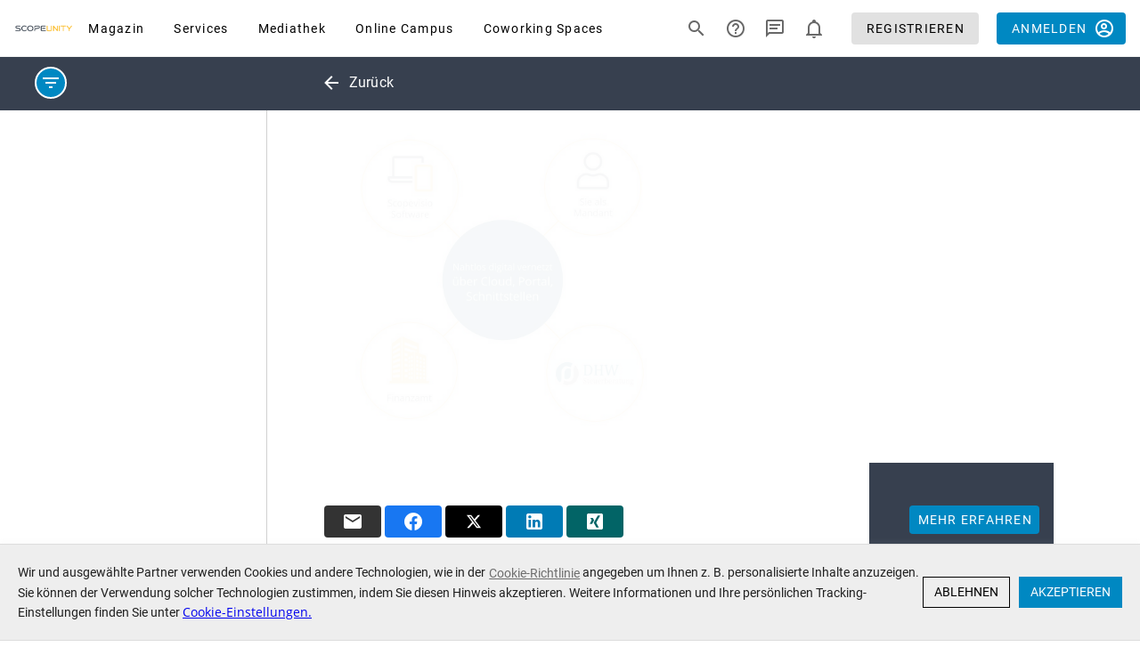

--- FILE ---
content_type: text/html
request_url: https://www.scopeunity.com/magazine/digitale-steuerberatung-kooperation-mit-der-scopevisio
body_size: 40389
content:
<!DOCTYPE html>
<html lang="de">
<head><meta charset="utf-8">
<title>Digitale Steuerberatung lebt von dem Zusammenspiel mit Software | Magazin - akademie</title>
<meta name="viewport" content="width=device-width, initial-scale=1">
<link rel="icon" type="image/x-icon" href="/favicon.png">
<link rel="manifest" href="/manifest.json" crossorigin="use-credentials">
<style id="vuetify-theme-stylesheet">:root {
      --v-theme-background: 255,255,255;
      --v-theme-background-overlay-multiplier: 1;
      --v-theme-surface: 255,255,255;
      --v-theme-surface-overlay-multiplier: 1;
      --v-theme-surface-variant: 66,66,66;
      --v-theme-surface-variant-overlay-multiplier: 2;
      --v-theme-on-surface-variant: 238,238,238;
      --v-theme-primary: 55,65,78;
      --v-theme-primary-overlay-multiplier: 2;
      --v-theme-primary-darken-1: 33,43,55;
      --v-theme-primary-darken-1-overlay-multiplier: 2;
      --v-theme-secondary: 0,136,194;
      --v-theme-secondary-overlay-multiplier: 1;
      --v-theme-secondary-darken-1: 0,111,167;
      --v-theme-secondary-darken-1-overlay-multiplier: 2;
      --v-theme-error: 255,82,82;
      --v-theme-error-overlay-multiplier: 1;
      --v-theme-info: 55,65,78;
      --v-theme-info-overlay-multiplier: 2;
      --v-theme-success: 102,187,106;
      --v-theme-success-overlay-multiplier: 1;
      --v-theme-warning: 251,140,0;
      --v-theme-warning-overlay-multiplier: 1;
      --v-theme-accent: 243,178,0;
      --v-theme-accent-overlay-multiplier: 1;
      --v-theme-shade: 104,104,104;
      --v-theme-shade-overlay-multiplier: 2;
      --v-theme-headerBg: 0,79,112;
      --v-theme-headerBg-overlay-multiplier: 2;
      --v-theme-pageBg: 245,245,246;
      --v-theme-pageBg-overlay-multiplier: 1;
      --v-theme-cardBg: 255,255,255;
      --v-theme-cardBg-overlay-multiplier: 1;
      --v-theme-primary-lighten-1: 78,88,102;
      --v-theme-primary-lighten-1-overlay-multiplier: 2;
      --v-theme-primary-lighten-2: 102,113,127;
      --v-theme-primary-lighten-2-overlay-multiplier: 2;
      --v-theme-primary-lighten-3: 128,138,153;
      --v-theme-primary-lighten-3-overlay-multiplier: 1;
      --v-theme-primary-lighten-4: 154,164,180;
      --v-theme-primary-lighten-4-overlay-multiplier: 1;
      --v-theme-primary-lighten-5: 181,191,207;
      --v-theme-primary-lighten-5-overlay-multiplier: 1;
      --v-theme-primary-lighten-6: 208,219,235;
      --v-theme-primary-lighten-6-overlay-multiplier: 1;
      --v-theme-primary-darken-2: 12,23,34;
      --v-theme-primary-darken-2-overlay-multiplier: 2;
      --v-theme-primary-darken-3: 0,0,12;
      --v-theme-primary-darken-3-overlay-multiplier: 2;
      --v-theme-primary-darken-4: 0,0,0;
      --v-theme-primary-darken-4-overlay-multiplier: 2;
      --v-theme-secondary-lighten-1: 61,162,222;
      --v-theme-secondary-lighten-1-overlay-multiplier: 1;
      --v-theme-secondary-lighten-2: 96,189,251;
      --v-theme-secondary-lighten-2-overlay-multiplier: 1;
      --v-theme-secondary-lighten-3: 128,217,255;
      --v-theme-secondary-lighten-3-overlay-multiplier: 1;
      --v-theme-secondary-lighten-4: 159,245,255;
      --v-theme-secondary-lighten-4-overlay-multiplier: 1;
      --v-theme-secondary-lighten-5: 189,255,255;
      --v-theme-secondary-lighten-5-overlay-multiplier: 1;
      --v-theme-secondary-lighten-6: 219,255,255;
      --v-theme-secondary-lighten-6-overlay-multiplier: 1;
      --v-theme-secondary-darken-2: 0,86,140;
      --v-theme-secondary-darken-2-overlay-multiplier: 2;
      --v-theme-secondary-darken-3: 0,63,114;
      --v-theme-secondary-darken-3-overlay-multiplier: 2;
      --v-theme-secondary-darken-4: 0,42,89;
      --v-theme-secondary-darken-4-overlay-multiplier: 2;
      --v-theme-shade-lighten-1: 129,129,129;
      --v-theme-shade-lighten-1-overlay-multiplier: 1;
      --v-theme-shade-lighten-2: 155,155,155;
      --v-theme-shade-lighten-2-overlay-multiplier: 1;
      --v-theme-shade-lighten-3: 182,182,182;
      --v-theme-shade-lighten-3-overlay-multiplier: 1;
      --v-theme-shade-lighten-4: 209,209,209;
      --v-theme-shade-lighten-4-overlay-multiplier: 1;
      --v-theme-shade-lighten-5: 238,238,238;
      --v-theme-shade-lighten-5-overlay-multiplier: 1;
      --v-theme-shade-lighten-6: 255,255,255;
      --v-theme-shade-lighten-6-overlay-multiplier: 1;
      --v-theme-shade-darken-1: 80,80,80;
      --v-theme-shade-darken-1-overlay-multiplier: 2;
      --v-theme-shade-darken-2: 57,57,57;
      --v-theme-shade-darken-2-overlay-multiplier: 2;
      --v-theme-shade-darken-3: 36,36,36;
      --v-theme-shade-darken-3-overlay-multiplier: 2;
      --v-theme-shade-darken-4: 14,14,14;
      --v-theme-shade-darken-4-overlay-multiplier: 2;
      --v-theme-error-lighten-1: 255,111,106;
      --v-theme-error-lighten-1-overlay-multiplier: 1;
      --v-theme-error-lighten-2: 255,140,132;
      --v-theme-error-lighten-2-overlay-multiplier: 1;
      --v-theme-error-lighten-3: 255,169,158;
      --v-theme-error-lighten-3-overlay-multiplier: 1;
      --v-theme-error-lighten-4: 255,198,185;
      --v-theme-error-lighten-4-overlay-multiplier: 1;
      --v-theme-error-lighten-5: 255,228,213;
      --v-theme-error-lighten-5-overlay-multiplier: 1;
      --v-theme-error-lighten-6: 255,255,241;
      --v-theme-error-lighten-6-overlay-multiplier: 1;
      --v-theme-error-darken-1: 223,50,59;
      --v-theme-error-darken-1-overlay-multiplier: 1;
      --v-theme-error-darken-2: 191,0,37;
      --v-theme-error-darken-2-overlay-multiplier: 2;
      --v-theme-error-darken-3: 159,0,16;
      --v-theme-error-darken-3-overlay-multiplier: 2;
      --v-theme-error-darken-4: 128,0,0;
      --v-theme-error-darken-4-overlay-multiplier: 2;
      --v-theme-headerBg-lighten-1: 43,103,138;
      --v-theme-headerBg-lighten-1-overlay-multiplier: 2;
      --v-theme-headerBg-lighten-2: 72,128,164;
      --v-theme-headerBg-lighten-2-overlay-multiplier: 1;
      --v-theme-headerBg-lighten-3: 100,154,191;
      --v-theme-headerBg-lighten-3-overlay-multiplier: 1;
      --v-theme-headerBg-lighten-4: 127,181,219;
      --v-theme-headerBg-lighten-4-overlay-multiplier: 1;
      --v-theme-headerBg-lighten-5: 155,208,248;
      --v-theme-headerBg-lighten-5-overlay-multiplier: 1;
      --v-theme-headerBg-lighten-6: 183,237,255;
      --v-theme-headerBg-lighten-6-overlay-multiplier: 1;
      --v-theme-headerBg-darken-1: 0,56,87;
      --v-theme-headerBg-darken-1-overlay-multiplier: 2;
      --v-theme-headerBg-darken-2: 0,35,64;
      --v-theme-headerBg-darken-2-overlay-multiplier: 2;
      --v-theme-headerBg-darken-3: 0,13,42;
      --v-theme-headerBg-darken-3-overlay-multiplier: 2;
      --v-theme-headerBg-darken-4: 0,0,23;
      --v-theme-headerBg-darken-4-overlay-multiplier: 2;
      --v-theme-on-background: 0,0,0;
      --v-theme-on-surface: 0,0,0;
      --v-theme-on-primary: 255,255,255;
      --v-theme-on-primary-darken-1: 255,255,255;
      --v-theme-on-secondary: 255,255,255;
      --v-theme-on-secondary-darken-1: 255,255,255;
      --v-theme-on-error: 255,255,255;
      --v-theme-on-info: 255,255,255;
      --v-theme-on-success: 255,255,255;
      --v-theme-on-warning: 255,255,255;
      --v-theme-on-accent: 0,0,0;
      --v-theme-on-shade: 255,255,255;
      --v-theme-on-headerBg: 255,255,255;
      --v-theme-on-pageBg: 0,0,0;
      --v-theme-on-cardBg: 0,0,0;
      --v-theme-on-primary-lighten-1: 255,255,255;
      --v-theme-on-primary-lighten-2: 255,255,255;
      --v-theme-on-primary-lighten-3: 255,255,255;
      --v-theme-on-primary-lighten-4: 255,255,255;
      --v-theme-on-primary-lighten-5: 0,0,0;
      --v-theme-on-primary-lighten-6: 0,0,0;
      --v-theme-on-primary-darken-2: 255,255,255;
      --v-theme-on-primary-darken-3: 255,255,255;
      --v-theme-on-primary-darken-4: 255,255,255;
      --v-theme-on-secondary-lighten-1: 255,255,255;
      --v-theme-on-secondary-lighten-2: 0,0,0;
      --v-theme-on-secondary-lighten-3: 0,0,0;
      --v-theme-on-secondary-lighten-4: 0,0,0;
      --v-theme-on-secondary-lighten-5: 0,0,0;
      --v-theme-on-secondary-lighten-6: 0,0,0;
      --v-theme-on-secondary-darken-2: 255,255,255;
      --v-theme-on-secondary-darken-3: 255,255,255;
      --v-theme-on-secondary-darken-4: 255,255,255;
      --v-theme-on-shade-lighten-1: 255,255,255;
      --v-theme-on-shade-lighten-2: 255,255,255;
      --v-theme-on-shade-lighten-3: 0,0,0;
      --v-theme-on-shade-lighten-4: 0,0,0;
      --v-theme-on-shade-lighten-5: 0,0,0;
      --v-theme-on-shade-lighten-6: 0,0,0;
      --v-theme-on-shade-darken-1: 255,255,255;
      --v-theme-on-shade-darken-2: 255,255,255;
      --v-theme-on-shade-darken-3: 255,255,255;
      --v-theme-on-shade-darken-4: 255,255,255;
      --v-theme-on-error-lighten-1: 255,255,255;
      --v-theme-on-error-lighten-2: 0,0,0;
      --v-theme-on-error-lighten-3: 0,0,0;
      --v-theme-on-error-lighten-4: 0,0,0;
      --v-theme-on-error-lighten-5: 0,0,0;
      --v-theme-on-error-lighten-6: 0,0,0;
      --v-theme-on-error-darken-1: 255,255,255;
      --v-theme-on-error-darken-2: 255,255,255;
      --v-theme-on-error-darken-3: 255,255,255;
      --v-theme-on-error-darken-4: 255,255,255;
      --v-theme-on-headerBg-lighten-1: 255,255,255;
      --v-theme-on-headerBg-lighten-2: 255,255,255;
      --v-theme-on-headerBg-lighten-3: 255,255,255;
      --v-theme-on-headerBg-lighten-4: 0,0,0;
      --v-theme-on-headerBg-lighten-5: 0,0,0;
      --v-theme-on-headerBg-lighten-6: 0,0,0;
      --v-theme-on-headerBg-darken-1: 255,255,255;
      --v-theme-on-headerBg-darken-2: 255,255,255;
      --v-theme-on-headerBg-darken-3: 255,255,255;
      --v-theme-on-headerBg-darken-4: 255,255,255;
      --v-border-color: 0, 0, 0;
      --v-border-opacity: 0.12;
      --v-high-emphasis-opacity: 0.87;
      --v-medium-emphasis-opacity: 0.6;
      --v-disabled-opacity: 0.38;
      --v-idle-opacity: 0.04;
      --v-hover-opacity: 0.04;
      --v-focus-opacity: 0.12;
      --v-selected-opacity: 0.08;
      --v-activated-opacity: 0.12;
      --v-pressed-opacity: 0.12;
      --v-dragged-opacity: 0.08;
      --v-theme-kbd: 33, 37, 41;
      --v-theme-on-kbd: 255, 255, 255;
      --v-theme-code: 245, 245, 245;
      --v-theme-on-code: 0, 0, 0;
    }
    .v-theme--light {
      color-scheme: normal;
      --v-theme-background: 255,255,255;
      --v-theme-background-overlay-multiplier: 1;
      --v-theme-surface: 255,255,255;
      --v-theme-surface-overlay-multiplier: 1;
      --v-theme-surface-variant: 66,66,66;
      --v-theme-surface-variant-overlay-multiplier: 2;
      --v-theme-on-surface-variant: 238,238,238;
      --v-theme-primary: 55,65,78;
      --v-theme-primary-overlay-multiplier: 2;
      --v-theme-primary-darken-1: 33,43,55;
      --v-theme-primary-darken-1-overlay-multiplier: 2;
      --v-theme-secondary: 0,136,194;
      --v-theme-secondary-overlay-multiplier: 1;
      --v-theme-secondary-darken-1: 0,111,167;
      --v-theme-secondary-darken-1-overlay-multiplier: 2;
      --v-theme-error: 255,82,82;
      --v-theme-error-overlay-multiplier: 1;
      --v-theme-info: 55,65,78;
      --v-theme-info-overlay-multiplier: 2;
      --v-theme-success: 102,187,106;
      --v-theme-success-overlay-multiplier: 1;
      --v-theme-warning: 251,140,0;
      --v-theme-warning-overlay-multiplier: 1;
      --v-theme-accent: 243,178,0;
      --v-theme-accent-overlay-multiplier: 1;
      --v-theme-shade: 104,104,104;
      --v-theme-shade-overlay-multiplier: 2;
      --v-theme-headerBg: 0,79,112;
      --v-theme-headerBg-overlay-multiplier: 2;
      --v-theme-pageBg: 245,245,246;
      --v-theme-pageBg-overlay-multiplier: 1;
      --v-theme-cardBg: 255,255,255;
      --v-theme-cardBg-overlay-multiplier: 1;
      --v-theme-primary-lighten-1: 78,88,102;
      --v-theme-primary-lighten-1-overlay-multiplier: 2;
      --v-theme-primary-lighten-2: 102,113,127;
      --v-theme-primary-lighten-2-overlay-multiplier: 2;
      --v-theme-primary-lighten-3: 128,138,153;
      --v-theme-primary-lighten-3-overlay-multiplier: 1;
      --v-theme-primary-lighten-4: 154,164,180;
      --v-theme-primary-lighten-4-overlay-multiplier: 1;
      --v-theme-primary-lighten-5: 181,191,207;
      --v-theme-primary-lighten-5-overlay-multiplier: 1;
      --v-theme-primary-lighten-6: 208,219,235;
      --v-theme-primary-lighten-6-overlay-multiplier: 1;
      --v-theme-primary-darken-2: 12,23,34;
      --v-theme-primary-darken-2-overlay-multiplier: 2;
      --v-theme-primary-darken-3: 0,0,12;
      --v-theme-primary-darken-3-overlay-multiplier: 2;
      --v-theme-primary-darken-4: 0,0,0;
      --v-theme-primary-darken-4-overlay-multiplier: 2;
      --v-theme-secondary-lighten-1: 61,162,222;
      --v-theme-secondary-lighten-1-overlay-multiplier: 1;
      --v-theme-secondary-lighten-2: 96,189,251;
      --v-theme-secondary-lighten-2-overlay-multiplier: 1;
      --v-theme-secondary-lighten-3: 128,217,255;
      --v-theme-secondary-lighten-3-overlay-multiplier: 1;
      --v-theme-secondary-lighten-4: 159,245,255;
      --v-theme-secondary-lighten-4-overlay-multiplier: 1;
      --v-theme-secondary-lighten-5: 189,255,255;
      --v-theme-secondary-lighten-5-overlay-multiplier: 1;
      --v-theme-secondary-lighten-6: 219,255,255;
      --v-theme-secondary-lighten-6-overlay-multiplier: 1;
      --v-theme-secondary-darken-2: 0,86,140;
      --v-theme-secondary-darken-2-overlay-multiplier: 2;
      --v-theme-secondary-darken-3: 0,63,114;
      --v-theme-secondary-darken-3-overlay-multiplier: 2;
      --v-theme-secondary-darken-4: 0,42,89;
      --v-theme-secondary-darken-4-overlay-multiplier: 2;
      --v-theme-shade-lighten-1: 129,129,129;
      --v-theme-shade-lighten-1-overlay-multiplier: 1;
      --v-theme-shade-lighten-2: 155,155,155;
      --v-theme-shade-lighten-2-overlay-multiplier: 1;
      --v-theme-shade-lighten-3: 182,182,182;
      --v-theme-shade-lighten-3-overlay-multiplier: 1;
      --v-theme-shade-lighten-4: 209,209,209;
      --v-theme-shade-lighten-4-overlay-multiplier: 1;
      --v-theme-shade-lighten-5: 238,238,238;
      --v-theme-shade-lighten-5-overlay-multiplier: 1;
      --v-theme-shade-lighten-6: 255,255,255;
      --v-theme-shade-lighten-6-overlay-multiplier: 1;
      --v-theme-shade-darken-1: 80,80,80;
      --v-theme-shade-darken-1-overlay-multiplier: 2;
      --v-theme-shade-darken-2: 57,57,57;
      --v-theme-shade-darken-2-overlay-multiplier: 2;
      --v-theme-shade-darken-3: 36,36,36;
      --v-theme-shade-darken-3-overlay-multiplier: 2;
      --v-theme-shade-darken-4: 14,14,14;
      --v-theme-shade-darken-4-overlay-multiplier: 2;
      --v-theme-error-lighten-1: 255,111,106;
      --v-theme-error-lighten-1-overlay-multiplier: 1;
      --v-theme-error-lighten-2: 255,140,132;
      --v-theme-error-lighten-2-overlay-multiplier: 1;
      --v-theme-error-lighten-3: 255,169,158;
      --v-theme-error-lighten-3-overlay-multiplier: 1;
      --v-theme-error-lighten-4: 255,198,185;
      --v-theme-error-lighten-4-overlay-multiplier: 1;
      --v-theme-error-lighten-5: 255,228,213;
      --v-theme-error-lighten-5-overlay-multiplier: 1;
      --v-theme-error-lighten-6: 255,255,241;
      --v-theme-error-lighten-6-overlay-multiplier: 1;
      --v-theme-error-darken-1: 223,50,59;
      --v-theme-error-darken-1-overlay-multiplier: 1;
      --v-theme-error-darken-2: 191,0,37;
      --v-theme-error-darken-2-overlay-multiplier: 2;
      --v-theme-error-darken-3: 159,0,16;
      --v-theme-error-darken-3-overlay-multiplier: 2;
      --v-theme-error-darken-4: 128,0,0;
      --v-theme-error-darken-4-overlay-multiplier: 2;
      --v-theme-headerBg-lighten-1: 43,103,138;
      --v-theme-headerBg-lighten-1-overlay-multiplier: 2;
      --v-theme-headerBg-lighten-2: 72,128,164;
      --v-theme-headerBg-lighten-2-overlay-multiplier: 1;
      --v-theme-headerBg-lighten-3: 100,154,191;
      --v-theme-headerBg-lighten-3-overlay-multiplier: 1;
      --v-theme-headerBg-lighten-4: 127,181,219;
      --v-theme-headerBg-lighten-4-overlay-multiplier: 1;
      --v-theme-headerBg-lighten-5: 155,208,248;
      --v-theme-headerBg-lighten-5-overlay-multiplier: 1;
      --v-theme-headerBg-lighten-6: 183,237,255;
      --v-theme-headerBg-lighten-6-overlay-multiplier: 1;
      --v-theme-headerBg-darken-1: 0,56,87;
      --v-theme-headerBg-darken-1-overlay-multiplier: 2;
      --v-theme-headerBg-darken-2: 0,35,64;
      --v-theme-headerBg-darken-2-overlay-multiplier: 2;
      --v-theme-headerBg-darken-3: 0,13,42;
      --v-theme-headerBg-darken-3-overlay-multiplier: 2;
      --v-theme-headerBg-darken-4: 0,0,23;
      --v-theme-headerBg-darken-4-overlay-multiplier: 2;
      --v-theme-on-background: 0,0,0;
      --v-theme-on-surface: 0,0,0;
      --v-theme-on-primary: 255,255,255;
      --v-theme-on-primary-darken-1: 255,255,255;
      --v-theme-on-secondary: 255,255,255;
      --v-theme-on-secondary-darken-1: 255,255,255;
      --v-theme-on-error: 255,255,255;
      --v-theme-on-info: 255,255,255;
      --v-theme-on-success: 255,255,255;
      --v-theme-on-warning: 255,255,255;
      --v-theme-on-accent: 0,0,0;
      --v-theme-on-shade: 255,255,255;
      --v-theme-on-headerBg: 255,255,255;
      --v-theme-on-pageBg: 0,0,0;
      --v-theme-on-cardBg: 0,0,0;
      --v-theme-on-primary-lighten-1: 255,255,255;
      --v-theme-on-primary-lighten-2: 255,255,255;
      --v-theme-on-primary-lighten-3: 255,255,255;
      --v-theme-on-primary-lighten-4: 255,255,255;
      --v-theme-on-primary-lighten-5: 0,0,0;
      --v-theme-on-primary-lighten-6: 0,0,0;
      --v-theme-on-primary-darken-2: 255,255,255;
      --v-theme-on-primary-darken-3: 255,255,255;
      --v-theme-on-primary-darken-4: 255,255,255;
      --v-theme-on-secondary-lighten-1: 255,255,255;
      --v-theme-on-secondary-lighten-2: 0,0,0;
      --v-theme-on-secondary-lighten-3: 0,0,0;
      --v-theme-on-secondary-lighten-4: 0,0,0;
      --v-theme-on-secondary-lighten-5: 0,0,0;
      --v-theme-on-secondary-lighten-6: 0,0,0;
      --v-theme-on-secondary-darken-2: 255,255,255;
      --v-theme-on-secondary-darken-3: 255,255,255;
      --v-theme-on-secondary-darken-4: 255,255,255;
      --v-theme-on-shade-lighten-1: 255,255,255;
      --v-theme-on-shade-lighten-2: 255,255,255;
      --v-theme-on-shade-lighten-3: 0,0,0;
      --v-theme-on-shade-lighten-4: 0,0,0;
      --v-theme-on-shade-lighten-5: 0,0,0;
      --v-theme-on-shade-lighten-6: 0,0,0;
      --v-theme-on-shade-darken-1: 255,255,255;
      --v-theme-on-shade-darken-2: 255,255,255;
      --v-theme-on-shade-darken-3: 255,255,255;
      --v-theme-on-shade-darken-4: 255,255,255;
      --v-theme-on-error-lighten-1: 255,255,255;
      --v-theme-on-error-lighten-2: 0,0,0;
      --v-theme-on-error-lighten-3: 0,0,0;
      --v-theme-on-error-lighten-4: 0,0,0;
      --v-theme-on-error-lighten-5: 0,0,0;
      --v-theme-on-error-lighten-6: 0,0,0;
      --v-theme-on-error-darken-1: 255,255,255;
      --v-theme-on-error-darken-2: 255,255,255;
      --v-theme-on-error-darken-3: 255,255,255;
      --v-theme-on-error-darken-4: 255,255,255;
      --v-theme-on-headerBg-lighten-1: 255,255,255;
      --v-theme-on-headerBg-lighten-2: 255,255,255;
      --v-theme-on-headerBg-lighten-3: 255,255,255;
      --v-theme-on-headerBg-lighten-4: 0,0,0;
      --v-theme-on-headerBg-lighten-5: 0,0,0;
      --v-theme-on-headerBg-lighten-6: 0,0,0;
      --v-theme-on-headerBg-darken-1: 255,255,255;
      --v-theme-on-headerBg-darken-2: 255,255,255;
      --v-theme-on-headerBg-darken-3: 255,255,255;
      --v-theme-on-headerBg-darken-4: 255,255,255;
      --v-border-color: 0, 0, 0;
      --v-border-opacity: 0.12;
      --v-high-emphasis-opacity: 0.87;
      --v-medium-emphasis-opacity: 0.6;
      --v-disabled-opacity: 0.38;
      --v-idle-opacity: 0.04;
      --v-hover-opacity: 0.04;
      --v-focus-opacity: 0.12;
      --v-selected-opacity: 0.08;
      --v-activated-opacity: 0.12;
      --v-pressed-opacity: 0.12;
      --v-dragged-opacity: 0.08;
      --v-theme-kbd: 33, 37, 41;
      --v-theme-on-kbd: 255, 255, 255;
      --v-theme-code: 245, 245, 245;
      --v-theme-on-code: 0, 0, 0;
    }
    .v-theme--dark {
      color-scheme: dark;
      --v-theme-background: 18,18,18;
      --v-theme-background-overlay-multiplier: 1;
      --v-theme-surface: 33,33,33;
      --v-theme-surface-overlay-multiplier: 1;
      --v-theme-surface-variant: 189,189,189;
      --v-theme-surface-variant-overlay-multiplier: 2;
      --v-theme-on-surface-variant: 66,66,66;
      --v-theme-primary: 127,37,203;
      --v-theme-primary-overlay-multiplier: 1;
      --v-theme-primary-darken-1: 98,0,175;
      --v-theme-primary-darken-1-overlay-multiplier: 1;
      --v-theme-secondary: 212,38,76;
      --v-theme-secondary-overlay-multiplier: 1;
      --v-theme-secondary-darken-1: 181,0,54;
      --v-theme-secondary-darken-1-overlay-multiplier: 1;
      --v-theme-error: 255,82,82;
      --v-theme-error-overlay-multiplier: 2;
      --v-theme-info: 55,65,78;
      --v-theme-info-overlay-multiplier: 1;
      --v-theme-success: 109,156,43;
      --v-theme-success-overlay-multiplier: 2;
      --v-theme-warning: 251,140,0;
      --v-theme-warning-overlay-multiplier: 2;
      --v-theme-accent: 212,225,87;
      --v-theme-accent-overlay-multiplier: 2;
      --v-theme-shade: 104,104,104;
      --v-theme-shade-overlay-multiplier: 1;
      --v-theme-pageBg: 0,0,0;
      --v-theme-pageBg-overlay-multiplier: 1;
      --v-theme-cardBg: 18,18,18;
      --v-theme-cardBg-overlay-multiplier: 1;
      --v-theme-headerBg: 0,79,112;
      --v-theme-headerBg-overlay-multiplier: 1;
      --v-theme-primary-lighten-1: 156,67,232;
      --v-theme-primary-lighten-1-overlay-multiplier: 1;
      --v-theme-primary-lighten-2: 186,94,255;
      --v-theme-primary-lighten-2-overlay-multiplier: 2;
      --v-theme-primary-lighten-3: 215,122,255;
      --v-theme-primary-lighten-3-overlay-multiplier: 2;
      --v-theme-primary-lighten-4: 246,149,255;
      --v-theme-primary-lighten-4-overlay-multiplier: 2;
      --v-theme-primary-lighten-5: 255,177,255;
      --v-theme-primary-lighten-5-overlay-multiplier: 2;
      --v-theme-primary-lighten-6: 255,206,255;
      --v-theme-primary-lighten-6-overlay-multiplier: 2;
      --v-theme-primary-darken-2: 67,0,148;
      --v-theme-primary-darken-2-overlay-multiplier: 1;
      --v-theme-primary-darken-3: 33,0,121;
      --v-theme-primary-darken-3-overlay-multiplier: 1;
      --v-theme-primary-darken-4: 0,0,95;
      --v-theme-primary-darken-4-overlay-multiplier: 1;
      --v-theme-secondary-lighten-1: 244,72,100;
      --v-theme-secondary-lighten-1-overlay-multiplier: 2;
      --v-theme-secondary-lighten-2: 255,102,125;
      --v-theme-secondary-lighten-2-overlay-multiplier: 2;
      --v-theme-secondary-lighten-3: 255,131,150;
      --v-theme-secondary-lighten-3-overlay-multiplier: 2;
      --v-theme-secondary-lighten-4: 255,160,177;
      --v-theme-secondary-lighten-4-overlay-multiplier: 2;
      --v-theme-secondary-lighten-5: 255,189,204;
      --v-theme-secondary-lighten-5-overlay-multiplier: 2;
      --v-theme-secondary-lighten-6: 255,219,232;
      --v-theme-secondary-lighten-6-overlay-multiplier: 2;
      --v-theme-secondary-darken-2: 150,0,33;
      --v-theme-secondary-darken-2-overlay-multiplier: 1;
      --v-theme-secondary-darken-3: 119,0,11;
      --v-theme-secondary-darken-3-overlay-multiplier: 1;
      --v-theme-secondary-darken-4: 90,0,0;
      --v-theme-secondary-darken-4-overlay-multiplier: 1;
      --v-theme-shade-lighten-1: 129,129,129;
      --v-theme-shade-lighten-1-overlay-multiplier: 2;
      --v-theme-shade-lighten-2: 155,155,155;
      --v-theme-shade-lighten-2-overlay-multiplier: 2;
      --v-theme-shade-lighten-3: 182,182,182;
      --v-theme-shade-lighten-3-overlay-multiplier: 2;
      --v-theme-shade-lighten-4: 209,209,209;
      --v-theme-shade-lighten-4-overlay-multiplier: 2;
      --v-theme-shade-lighten-5: 238,238,238;
      --v-theme-shade-lighten-5-overlay-multiplier: 2;
      --v-theme-shade-lighten-6: 255,255,255;
      --v-theme-shade-lighten-6-overlay-multiplier: 2;
      --v-theme-shade-darken-1: 80,80,80;
      --v-theme-shade-darken-1-overlay-multiplier: 1;
      --v-theme-shade-darken-2: 57,57,57;
      --v-theme-shade-darken-2-overlay-multiplier: 1;
      --v-theme-shade-darken-3: 36,36,36;
      --v-theme-shade-darken-3-overlay-multiplier: 1;
      --v-theme-shade-darken-4: 14,14,14;
      --v-theme-shade-darken-4-overlay-multiplier: 1;
      --v-theme-error-lighten-1: 255,111,106;
      --v-theme-error-lighten-1-overlay-multiplier: 2;
      --v-theme-error-lighten-2: 255,140,132;
      --v-theme-error-lighten-2-overlay-multiplier: 2;
      --v-theme-error-lighten-3: 255,169,158;
      --v-theme-error-lighten-3-overlay-multiplier: 2;
      --v-theme-error-lighten-4: 255,198,185;
      --v-theme-error-lighten-4-overlay-multiplier: 2;
      --v-theme-error-lighten-5: 255,228,213;
      --v-theme-error-lighten-5-overlay-multiplier: 2;
      --v-theme-error-lighten-6: 255,255,241;
      --v-theme-error-lighten-6-overlay-multiplier: 2;
      --v-theme-error-darken-1: 223,50,59;
      --v-theme-error-darken-1-overlay-multiplier: 2;
      --v-theme-error-darken-2: 191,0,37;
      --v-theme-error-darken-2-overlay-multiplier: 1;
      --v-theme-error-darken-3: 159,0,16;
      --v-theme-error-darken-3-overlay-multiplier: 1;
      --v-theme-error-darken-4: 128,0,0;
      --v-theme-error-darken-4-overlay-multiplier: 1;
      --v-theme-headerBg-lighten-1: 43,103,138;
      --v-theme-headerBg-lighten-1-overlay-multiplier: 1;
      --v-theme-headerBg-lighten-2: 72,128,164;
      --v-theme-headerBg-lighten-2-overlay-multiplier: 2;
      --v-theme-headerBg-lighten-3: 100,154,191;
      --v-theme-headerBg-lighten-3-overlay-multiplier: 2;
      --v-theme-headerBg-lighten-4: 127,181,219;
      --v-theme-headerBg-lighten-4-overlay-multiplier: 2;
      --v-theme-headerBg-lighten-5: 155,208,248;
      --v-theme-headerBg-lighten-5-overlay-multiplier: 2;
      --v-theme-headerBg-lighten-6: 183,237,255;
      --v-theme-headerBg-lighten-6-overlay-multiplier: 2;
      --v-theme-headerBg-darken-1: 0,56,87;
      --v-theme-headerBg-darken-1-overlay-multiplier: 1;
      --v-theme-headerBg-darken-2: 0,35,64;
      --v-theme-headerBg-darken-2-overlay-multiplier: 1;
      --v-theme-headerBg-darken-3: 0,13,42;
      --v-theme-headerBg-darken-3-overlay-multiplier: 1;
      --v-theme-headerBg-darken-4: 0,0,23;
      --v-theme-headerBg-darken-4-overlay-multiplier: 1;
      --v-theme-on-background: 255,255,255;
      --v-theme-on-surface: 255,255,255;
      --v-theme-on-primary: 255,255,255;
      --v-theme-on-primary-darken-1: 255,255,255;
      --v-theme-on-secondary: 255,255,255;
      --v-theme-on-secondary-darken-1: 255,255,255;
      --v-theme-on-error: 255,255,255;
      --v-theme-on-info: 255,255,255;
      --v-theme-on-success: 255,255,255;
      --v-theme-on-warning: 255,255,255;
      --v-theme-on-accent: 0,0,0;
      --v-theme-on-shade: 255,255,255;
      --v-theme-on-pageBg: 255,255,255;
      --v-theme-on-cardBg: 255,255,255;
      --v-theme-on-headerBg: 255,255,255;
      --v-theme-on-primary-lighten-1: 255,255,255;
      --v-theme-on-primary-lighten-2: 255,255,255;
      --v-theme-on-primary-lighten-3: 255,255,255;
      --v-theme-on-primary-lighten-4: 0,0,0;
      --v-theme-on-primary-lighten-5: 0,0,0;
      --v-theme-on-primary-lighten-6: 0,0,0;
      --v-theme-on-primary-darken-2: 255,255,255;
      --v-theme-on-primary-darken-3: 255,255,255;
      --v-theme-on-primary-darken-4: 255,255,255;
      --v-theme-on-secondary-lighten-1: 255,255,255;
      --v-theme-on-secondary-lighten-2: 255,255,255;
      --v-theme-on-secondary-lighten-3: 255,255,255;
      --v-theme-on-secondary-lighten-4: 0,0,0;
      --v-theme-on-secondary-lighten-5: 0,0,0;
      --v-theme-on-secondary-lighten-6: 0,0,0;
      --v-theme-on-secondary-darken-2: 255,255,255;
      --v-theme-on-secondary-darken-3: 255,255,255;
      --v-theme-on-secondary-darken-4: 255,255,255;
      --v-theme-on-shade-lighten-1: 255,255,255;
      --v-theme-on-shade-lighten-2: 255,255,255;
      --v-theme-on-shade-lighten-3: 0,0,0;
      --v-theme-on-shade-lighten-4: 0,0,0;
      --v-theme-on-shade-lighten-5: 0,0,0;
      --v-theme-on-shade-lighten-6: 0,0,0;
      --v-theme-on-shade-darken-1: 255,255,255;
      --v-theme-on-shade-darken-2: 255,255,255;
      --v-theme-on-shade-darken-3: 255,255,255;
      --v-theme-on-shade-darken-4: 255,255,255;
      --v-theme-on-error-lighten-1: 255,255,255;
      --v-theme-on-error-lighten-2: 0,0,0;
      --v-theme-on-error-lighten-3: 0,0,0;
      --v-theme-on-error-lighten-4: 0,0,0;
      --v-theme-on-error-lighten-5: 0,0,0;
      --v-theme-on-error-lighten-6: 0,0,0;
      --v-theme-on-error-darken-1: 255,255,255;
      --v-theme-on-error-darken-2: 255,255,255;
      --v-theme-on-error-darken-3: 255,255,255;
      --v-theme-on-error-darken-4: 255,255,255;
      --v-theme-on-headerBg-lighten-1: 255,255,255;
      --v-theme-on-headerBg-lighten-2: 255,255,255;
      --v-theme-on-headerBg-lighten-3: 255,255,255;
      --v-theme-on-headerBg-lighten-4: 0,0,0;
      --v-theme-on-headerBg-lighten-5: 0,0,0;
      --v-theme-on-headerBg-lighten-6: 0,0,0;
      --v-theme-on-headerBg-darken-1: 255,255,255;
      --v-theme-on-headerBg-darken-2: 255,255,255;
      --v-theme-on-headerBg-darken-3: 255,255,255;
      --v-theme-on-headerBg-darken-4: 255,255,255;
      --v-border-color: 255, 255, 255;
      --v-border-opacity: 0.12;
      --v-high-emphasis-opacity: 1;
      --v-medium-emphasis-opacity: 0.7;
      --v-disabled-opacity: 0.5;
      --v-idle-opacity: 0.1;
      --v-hover-opacity: 0.04;
      --v-focus-opacity: 0.12;
      --v-selected-opacity: 0.08;
      --v-activated-opacity: 0.12;
      --v-pressed-opacity: 0.16;
      --v-dragged-opacity: 0.08;
      --v-theme-kbd: 33, 37, 41;
      --v-theme-on-kbd: 255, 255, 255;
      --v-theme-code: 52, 52, 52;
      --v-theme-on-code: 204, 204, 204;
    }
    .v-theme--previewLight {
      color-scheme: normal;
      --v-theme-background: 255,255,255;
      --v-theme-background-overlay-multiplier: 1;
      --v-theme-surface: 255,255,255;
      --v-theme-surface-overlay-multiplier: 1;
      --v-theme-surface-variant: 66,66,66;
      --v-theme-surface-variant-overlay-multiplier: 2;
      --v-theme-on-surface-variant: 238,238,238;
      --v-theme-primary: 98,0,238;
      --v-theme-primary-overlay-multiplier: 2;
      --v-theme-primary-darken-1: 60,0,209;
      --v-theme-primary-darken-1-overlay-multiplier: 2;
      --v-theme-secondary: 3,218,198;
      --v-theme-secondary-overlay-multiplier: 1;
      --v-theme-secondary-darken-1: 0,190,171;
      --v-theme-secondary-darken-1-overlay-multiplier: 1;
      --v-theme-error: 176,0,32;
      --v-theme-error-overlay-multiplier: 2;
      --v-theme-info: 33,150,243;
      --v-theme-info-overlay-multiplier: 1;
      --v-theme-success: 76,175,80;
      --v-theme-success-overlay-multiplier: 1;
      --v-theme-warning: 251,140,0;
      --v-theme-warning-overlay-multiplier: 1;
      --v-theme-primary-lighten-1: 132,46,255;
      --v-theme-primary-lighten-1-overlay-multiplier: 2;
      --v-theme-primary-lighten-2: 164,77,255;
      --v-theme-primary-lighten-2-overlay-multiplier: 1;
      --v-theme-primary-lighten-3: 196,105,255;
      --v-theme-primary-lighten-3-overlay-multiplier: 1;
      --v-theme-primary-lighten-4: 227,133,255;
      --v-theme-primary-lighten-4-overlay-multiplier: 1;
      --v-theme-primary-lighten-5: 255,162,255;
      --v-theme-primary-lighten-5-overlay-multiplier: 1;
      --v-theme-primary-lighten-6: 255,190,255;
      --v-theme-primary-lighten-6-overlay-multiplier: 1;
      --v-theme-primary-darken-2: 0,0,180;
      --v-theme-primary-darken-2-overlay-multiplier: 2;
      --v-theme-primary-darken-3: 0,0,152;
      --v-theme-primary-darken-3-overlay-multiplier: 2;
      --v-theme-primary-darken-4: 0,0,126;
      --v-theme-primary-darken-4-overlay-multiplier: 2;
      --v-theme-secondary-lighten-1: 71,247,226;
      --v-theme-secondary-lighten-1-overlay-multiplier: 1;
      --v-theme-secondary-lighten-2: 109,255,255;
      --v-theme-secondary-lighten-2-overlay-multiplier: 1;
      --v-theme-secondary-lighten-3: 143,255,255;
      --v-theme-secondary-lighten-3-overlay-multiplier: 1;
      --v-theme-secondary-lighten-4: 175,255,255;
      --v-theme-secondary-lighten-4-overlay-multiplier: 1;
      --v-theme-secondary-lighten-5: 206,255,255;
      --v-theme-secondary-lighten-5-overlay-multiplier: 1;
      --v-theme-secondary-lighten-6: 238,255,255;
      --v-theme-secondary-lighten-6-overlay-multiplier: 1;
      --v-theme-secondary-darken-2: 0,162,144;
      --v-theme-secondary-darken-2-overlay-multiplier: 1;
      --v-theme-secondary-darken-3: 0,135,119;
      --v-theme-secondary-darken-3-overlay-multiplier: 1;
      --v-theme-secondary-darken-4: 0,109,94;
      --v-theme-secondary-darken-4-overlay-multiplier: 2;
      --v-theme-error-lighten-1: 208,48,54;
      --v-theme-error-lighten-1-overlay-multiplier: 2;
      --v-theme-error-lighten-2: 239,79,77;
      --v-theme-error-lighten-2-overlay-multiplier: 1;
      --v-theme-error-lighten-3: 255,108,101;
      --v-theme-error-lighten-3-overlay-multiplier: 1;
      --v-theme-error-lighten-4: 255,136,126;
      --v-theme-error-lighten-4-overlay-multiplier: 1;
      --v-theme-error-lighten-5: 255,165,152;
      --v-theme-error-lighten-5-overlay-multiplier: 1;
      --v-theme-error-lighten-6: 255,193,179;
      --v-theme-error-lighten-6-overlay-multiplier: 1;
      --v-theme-error-darken-1: 145,0,11;
      --v-theme-error-darken-1-overlay-multiplier: 2;
      --v-theme-error-darken-2: 115,0,0;
      --v-theme-error-darken-2-overlay-multiplier: 2;
      --v-theme-error-darken-3: 87,0,0;
      --v-theme-error-darken-3-overlay-multiplier: 2;
      --v-theme-error-darken-4: 68,0,0;
      --v-theme-error-darken-4-overlay-multiplier: 2;
      --v-theme-on-background: 0,0,0;
      --v-theme-on-surface: 0,0,0;
      --v-theme-on-primary: 255,255,255;
      --v-theme-on-primary-darken-1: 255,255,255;
      --v-theme-on-secondary: 0,0,0;
      --v-theme-on-secondary-darken-1: 255,255,255;
      --v-theme-on-error: 255,255,255;
      --v-theme-on-info: 255,255,255;
      --v-theme-on-success: 255,255,255;
      --v-theme-on-warning: 255,255,255;
      --v-theme-on-primary-lighten-1: 255,255,255;
      --v-theme-on-primary-lighten-2: 255,255,255;
      --v-theme-on-primary-lighten-3: 255,255,255;
      --v-theme-on-primary-lighten-4: 255,255,255;
      --v-theme-on-primary-lighten-5: 0,0,0;
      --v-theme-on-primary-lighten-6: 0,0,0;
      --v-theme-on-primary-darken-2: 255,255,255;
      --v-theme-on-primary-darken-3: 255,255,255;
      --v-theme-on-primary-darken-4: 255,255,255;
      --v-theme-on-secondary-lighten-1: 0,0,0;
      --v-theme-on-secondary-lighten-2: 0,0,0;
      --v-theme-on-secondary-lighten-3: 0,0,0;
      --v-theme-on-secondary-lighten-4: 0,0,0;
      --v-theme-on-secondary-lighten-5: 0,0,0;
      --v-theme-on-secondary-lighten-6: 0,0,0;
      --v-theme-on-secondary-darken-2: 255,255,255;
      --v-theme-on-secondary-darken-3: 255,255,255;
      --v-theme-on-secondary-darken-4: 255,255,255;
      --v-theme-on-error-lighten-1: 255,255,255;
      --v-theme-on-error-lighten-2: 255,255,255;
      --v-theme-on-error-lighten-3: 255,255,255;
      --v-theme-on-error-lighten-4: 0,0,0;
      --v-theme-on-error-lighten-5: 0,0,0;
      --v-theme-on-error-lighten-6: 0,0,0;
      --v-theme-on-error-darken-1: 255,255,255;
      --v-theme-on-error-darken-2: 255,255,255;
      --v-theme-on-error-darken-3: 255,255,255;
      --v-theme-on-error-darken-4: 255,255,255;
      --v-border-color: 0, 0, 0;
      --v-border-opacity: 0.12;
      --v-high-emphasis-opacity: 0.87;
      --v-medium-emphasis-opacity: 0.6;
      --v-disabled-opacity: 0.38;
      --v-idle-opacity: 0.04;
      --v-hover-opacity: 0.04;
      --v-focus-opacity: 0.12;
      --v-selected-opacity: 0.08;
      --v-activated-opacity: 0.12;
      --v-pressed-opacity: 0.12;
      --v-dragged-opacity: 0.08;
      --v-theme-kbd: 33, 37, 41;
      --v-theme-on-kbd: 255, 255, 255;
      --v-theme-code: 245, 245, 245;
      --v-theme-on-code: 0, 0, 0;
    }
    .v-theme--previewDark {
      color-scheme: dark;
      --v-theme-background: 18,18,18;
      --v-theme-background-overlay-multiplier: 1;
      --v-theme-surface: 33,33,33;
      --v-theme-surface-overlay-multiplier: 1;
      --v-theme-surface-variant: 189,189,189;
      --v-theme-surface-variant-overlay-multiplier: 2;
      --v-theme-on-surface-variant: 66,66,66;
      --v-theme-primary: 187,134,252;
      --v-theme-primary-overlay-multiplier: 2;
      --v-theme-primary-darken-1: 159,108,223;
      --v-theme-primary-darken-1-overlay-multiplier: 2;
      --v-theme-secondary: 3,218,197;
      --v-theme-secondary-overlay-multiplier: 2;
      --v-theme-secondary-darken-1: 0,190,170;
      --v-theme-secondary-darken-1-overlay-multiplier: 2;
      --v-theme-error: 207,102,121;
      --v-theme-error-overlay-multiplier: 2;
      --v-theme-info: 33,150,243;
      --v-theme-info-overlay-multiplier: 2;
      --v-theme-success: 76,175,80;
      --v-theme-success-overlay-multiplier: 2;
      --v-theme-warning: 251,140,0;
      --v-theme-warning-overlay-multiplier: 2;
      --v-theme-primary-lighten-1: 216,161,255;
      --v-theme-primary-lighten-1-overlay-multiplier: 2;
      --v-theme-primary-lighten-2: 245,188,255;
      --v-theme-primary-lighten-2-overlay-multiplier: 2;
      --v-theme-primary-lighten-3: 255,216,255;
      --v-theme-primary-lighten-3-overlay-multiplier: 2;
      --v-theme-primary-lighten-4: 255,245,255;
      --v-theme-primary-lighten-4-overlay-multiplier: 2;
      --v-theme-primary-lighten-5: 255,255,255;
      --v-theme-primary-lighten-5-overlay-multiplier: 2;
      --v-theme-primary-lighten-6: 255,255,255;
      --v-theme-primary-lighten-6-overlay-multiplier: 2;
      --v-theme-primary-darken-2: 131,83,195;
      --v-theme-primary-darken-2-overlay-multiplier: 1;
      --v-theme-primary-darken-3: 103,58,167;
      --v-theme-primary-darken-3-overlay-multiplier: 1;
      --v-theme-primary-darken-4: 76,34,140;
      --v-theme-primary-darken-4-overlay-multiplier: 1;
      --v-theme-secondary-lighten-1: 71,247,225;
      --v-theme-secondary-lighten-1-overlay-multiplier: 2;
      --v-theme-secondary-lighten-2: 109,255,254;
      --v-theme-secondary-lighten-2-overlay-multiplier: 2;
      --v-theme-secondary-lighten-3: 142,255,255;
      --v-theme-secondary-lighten-3-overlay-multiplier: 2;
      --v-theme-secondary-lighten-4: 175,255,255;
      --v-theme-secondary-lighten-4-overlay-multiplier: 2;
      --v-theme-secondary-lighten-5: 206,255,255;
      --v-theme-secondary-lighten-5-overlay-multiplier: 2;
      --v-theme-secondary-lighten-6: 238,255,255;
      --v-theme-secondary-lighten-6-overlay-multiplier: 2;
      --v-theme-secondary-darken-2: 0,162,143;
      --v-theme-secondary-darken-2-overlay-multiplier: 2;
      --v-theme-secondary-darken-3: 0,135,118;
      --v-theme-secondary-darken-3-overlay-multiplier: 2;
      --v-theme-secondary-darken-4: 0,109,93;
      --v-theme-secondary-darken-4-overlay-multiplier: 1;
      --v-theme-error-lighten-1: 237,129,147;
      --v-theme-error-lighten-1-overlay-multiplier: 2;
      --v-theme-error-lighten-2: 255,156,173;
      --v-theme-error-lighten-2-overlay-multiplier: 2;
      --v-theme-error-lighten-3: 255,183,201;
      --v-theme-error-lighten-3-overlay-multiplier: 2;
      --v-theme-error-lighten-4: 255,212,229;
      --v-theme-error-lighten-4-overlay-multiplier: 2;
      --v-theme-error-lighten-5: 255,240,255;
      --v-theme-error-lighten-5-overlay-multiplier: 2;
      --v-theme-error-lighten-6: 255,255,255;
      --v-theme-error-lighten-6-overlay-multiplier: 2;
      --v-theme-error-darken-1: 178,76,96;
      --v-theme-error-darken-1-overlay-multiplier: 1;
      --v-theme-error-darken-2: 149,50,73;
      --v-theme-error-darken-2-overlay-multiplier: 1;
      --v-theme-error-darken-3: 121,21,50;
      --v-theme-error-darken-3-overlay-multiplier: 1;
      --v-theme-error-darken-4: 93,0,30;
      --v-theme-error-darken-4-overlay-multiplier: 1;
      --v-theme-on-background: 255,255,255;
      --v-theme-on-surface: 255,255,255;
      --v-theme-on-primary: 255,255,255;
      --v-theme-on-primary-darken-1: 255,255,255;
      --v-theme-on-secondary: 0,0,0;
      --v-theme-on-secondary-darken-1: 255,255,255;
      --v-theme-on-error: 255,255,255;
      --v-theme-on-info: 255,255,255;
      --v-theme-on-success: 255,255,255;
      --v-theme-on-warning: 255,255,255;
      --v-theme-on-primary-lighten-1: 0,0,0;
      --v-theme-on-primary-lighten-2: 0,0,0;
      --v-theme-on-primary-lighten-3: 0,0,0;
      --v-theme-on-primary-lighten-4: 0,0,0;
      --v-theme-on-primary-lighten-5: 0,0,0;
      --v-theme-on-primary-lighten-6: 0,0,0;
      --v-theme-on-primary-darken-2: 255,255,255;
      --v-theme-on-primary-darken-3: 255,255,255;
      --v-theme-on-primary-darken-4: 255,255,255;
      --v-theme-on-secondary-lighten-1: 0,0,0;
      --v-theme-on-secondary-lighten-2: 0,0,0;
      --v-theme-on-secondary-lighten-3: 0,0,0;
      --v-theme-on-secondary-lighten-4: 0,0,0;
      --v-theme-on-secondary-lighten-5: 0,0,0;
      --v-theme-on-secondary-lighten-6: 0,0,0;
      --v-theme-on-secondary-darken-2: 255,255,255;
      --v-theme-on-secondary-darken-3: 255,255,255;
      --v-theme-on-secondary-darken-4: 255,255,255;
      --v-theme-on-error-lighten-1: 255,255,255;
      --v-theme-on-error-lighten-2: 0,0,0;
      --v-theme-on-error-lighten-3: 0,0,0;
      --v-theme-on-error-lighten-4: 0,0,0;
      --v-theme-on-error-lighten-5: 0,0,0;
      --v-theme-on-error-lighten-6: 0,0,0;
      --v-theme-on-error-darken-1: 255,255,255;
      --v-theme-on-error-darken-2: 255,255,255;
      --v-theme-on-error-darken-3: 255,255,255;
      --v-theme-on-error-darken-4: 255,255,255;
      --v-border-color: 255, 255, 255;
      --v-border-opacity: 0.12;
      --v-high-emphasis-opacity: 1;
      --v-medium-emphasis-opacity: 0.7;
      --v-disabled-opacity: 0.5;
      --v-idle-opacity: 0.1;
      --v-hover-opacity: 0.04;
      --v-focus-opacity: 0.12;
      --v-selected-opacity: 0.08;
      --v-activated-opacity: 0.12;
      --v-pressed-opacity: 0.16;
      --v-dragged-opacity: 0.08;
      --v-theme-kbd: 33, 37, 41;
      --v-theme-on-kbd: 255, 255, 255;
      --v-theme-code: 52, 52, 52;
      --v-theme-on-code: 204, 204, 204;
    }
    .bg-background {
      --v-theme-overlay-multiplier: var(--v-theme-background-overlay-multiplier);
      background-color: rgb(var(--v-theme-background)) !important;
      color: rgb(var(--v-theme-on-background)) !important;
    }
    .bg-surface {
      --v-theme-overlay-multiplier: var(--v-theme-surface-overlay-multiplier);
      background-color: rgb(var(--v-theme-surface)) !important;
      color: rgb(var(--v-theme-on-surface)) !important;
    }
    .bg-surface-variant {
      --v-theme-overlay-multiplier: var(--v-theme-surface-variant-overlay-multiplier);
      background-color: rgb(var(--v-theme-surface-variant)) !important;
      color: rgb(var(--v-theme-on-surface-variant)) !important;
    }
    .bg-primary {
      --v-theme-overlay-multiplier: var(--v-theme-primary-overlay-multiplier);
      background-color: rgb(var(--v-theme-primary)) !important;
      color: rgb(var(--v-theme-on-primary)) !important;
    }
    .bg-primary-darken-1 {
      --v-theme-overlay-multiplier: var(--v-theme-primary-darken-1-overlay-multiplier);
      background-color: rgb(var(--v-theme-primary-darken-1)) !important;
      color: rgb(var(--v-theme-on-primary-darken-1)) !important;
    }
    .bg-secondary {
      --v-theme-overlay-multiplier: var(--v-theme-secondary-overlay-multiplier);
      background-color: rgb(var(--v-theme-secondary)) !important;
      color: rgb(var(--v-theme-on-secondary)) !important;
    }
    .bg-secondary-darken-1 {
      --v-theme-overlay-multiplier: var(--v-theme-secondary-darken-1-overlay-multiplier);
      background-color: rgb(var(--v-theme-secondary-darken-1)) !important;
      color: rgb(var(--v-theme-on-secondary-darken-1)) !important;
    }
    .bg-error {
      --v-theme-overlay-multiplier: var(--v-theme-error-overlay-multiplier);
      background-color: rgb(var(--v-theme-error)) !important;
      color: rgb(var(--v-theme-on-error)) !important;
    }
    .bg-info {
      --v-theme-overlay-multiplier: var(--v-theme-info-overlay-multiplier);
      background-color: rgb(var(--v-theme-info)) !important;
      color: rgb(var(--v-theme-on-info)) !important;
    }
    .bg-success {
      --v-theme-overlay-multiplier: var(--v-theme-success-overlay-multiplier);
      background-color: rgb(var(--v-theme-success)) !important;
      color: rgb(var(--v-theme-on-success)) !important;
    }
    .bg-warning {
      --v-theme-overlay-multiplier: var(--v-theme-warning-overlay-multiplier);
      background-color: rgb(var(--v-theme-warning)) !important;
      color: rgb(var(--v-theme-on-warning)) !important;
    }
    .bg-accent {
      --v-theme-overlay-multiplier: var(--v-theme-accent-overlay-multiplier);
      background-color: rgb(var(--v-theme-accent)) !important;
      color: rgb(var(--v-theme-on-accent)) !important;
    }
    .bg-shade {
      --v-theme-overlay-multiplier: var(--v-theme-shade-overlay-multiplier);
      background-color: rgb(var(--v-theme-shade)) !important;
      color: rgb(var(--v-theme-on-shade)) !important;
    }
    .bg-headerBg {
      --v-theme-overlay-multiplier: var(--v-theme-headerBg-overlay-multiplier);
      background-color: rgb(var(--v-theme-headerBg)) !important;
      color: rgb(var(--v-theme-on-headerBg)) !important;
    }
    .bg-pageBg {
      --v-theme-overlay-multiplier: var(--v-theme-pageBg-overlay-multiplier);
      background-color: rgb(var(--v-theme-pageBg)) !important;
      color: rgb(var(--v-theme-on-pageBg)) !important;
    }
    .bg-cardBg {
      --v-theme-overlay-multiplier: var(--v-theme-cardBg-overlay-multiplier);
      background-color: rgb(var(--v-theme-cardBg)) !important;
      color: rgb(var(--v-theme-on-cardBg)) !important;
    }
    .bg-primary-lighten-1 {
      --v-theme-overlay-multiplier: var(--v-theme-primary-lighten-1-overlay-multiplier);
      background-color: rgb(var(--v-theme-primary-lighten-1)) !important;
      color: rgb(var(--v-theme-on-primary-lighten-1)) !important;
    }
    .bg-primary-lighten-2 {
      --v-theme-overlay-multiplier: var(--v-theme-primary-lighten-2-overlay-multiplier);
      background-color: rgb(var(--v-theme-primary-lighten-2)) !important;
      color: rgb(var(--v-theme-on-primary-lighten-2)) !important;
    }
    .bg-primary-lighten-3 {
      --v-theme-overlay-multiplier: var(--v-theme-primary-lighten-3-overlay-multiplier);
      background-color: rgb(var(--v-theme-primary-lighten-3)) !important;
      color: rgb(var(--v-theme-on-primary-lighten-3)) !important;
    }
    .bg-primary-lighten-4 {
      --v-theme-overlay-multiplier: var(--v-theme-primary-lighten-4-overlay-multiplier);
      background-color: rgb(var(--v-theme-primary-lighten-4)) !important;
      color: rgb(var(--v-theme-on-primary-lighten-4)) !important;
    }
    .bg-primary-lighten-5 {
      --v-theme-overlay-multiplier: var(--v-theme-primary-lighten-5-overlay-multiplier);
      background-color: rgb(var(--v-theme-primary-lighten-5)) !important;
      color: rgb(var(--v-theme-on-primary-lighten-5)) !important;
    }
    .bg-primary-lighten-6 {
      --v-theme-overlay-multiplier: var(--v-theme-primary-lighten-6-overlay-multiplier);
      background-color: rgb(var(--v-theme-primary-lighten-6)) !important;
      color: rgb(var(--v-theme-on-primary-lighten-6)) !important;
    }
    .bg-primary-darken-2 {
      --v-theme-overlay-multiplier: var(--v-theme-primary-darken-2-overlay-multiplier);
      background-color: rgb(var(--v-theme-primary-darken-2)) !important;
      color: rgb(var(--v-theme-on-primary-darken-2)) !important;
    }
    .bg-primary-darken-3 {
      --v-theme-overlay-multiplier: var(--v-theme-primary-darken-3-overlay-multiplier);
      background-color: rgb(var(--v-theme-primary-darken-3)) !important;
      color: rgb(var(--v-theme-on-primary-darken-3)) !important;
    }
    .bg-primary-darken-4 {
      --v-theme-overlay-multiplier: var(--v-theme-primary-darken-4-overlay-multiplier);
      background-color: rgb(var(--v-theme-primary-darken-4)) !important;
      color: rgb(var(--v-theme-on-primary-darken-4)) !important;
    }
    .bg-secondary-lighten-1 {
      --v-theme-overlay-multiplier: var(--v-theme-secondary-lighten-1-overlay-multiplier);
      background-color: rgb(var(--v-theme-secondary-lighten-1)) !important;
      color: rgb(var(--v-theme-on-secondary-lighten-1)) !important;
    }
    .bg-secondary-lighten-2 {
      --v-theme-overlay-multiplier: var(--v-theme-secondary-lighten-2-overlay-multiplier);
      background-color: rgb(var(--v-theme-secondary-lighten-2)) !important;
      color: rgb(var(--v-theme-on-secondary-lighten-2)) !important;
    }
    .bg-secondary-lighten-3 {
      --v-theme-overlay-multiplier: var(--v-theme-secondary-lighten-3-overlay-multiplier);
      background-color: rgb(var(--v-theme-secondary-lighten-3)) !important;
      color: rgb(var(--v-theme-on-secondary-lighten-3)) !important;
    }
    .bg-secondary-lighten-4 {
      --v-theme-overlay-multiplier: var(--v-theme-secondary-lighten-4-overlay-multiplier);
      background-color: rgb(var(--v-theme-secondary-lighten-4)) !important;
      color: rgb(var(--v-theme-on-secondary-lighten-4)) !important;
    }
    .bg-secondary-lighten-5 {
      --v-theme-overlay-multiplier: var(--v-theme-secondary-lighten-5-overlay-multiplier);
      background-color: rgb(var(--v-theme-secondary-lighten-5)) !important;
      color: rgb(var(--v-theme-on-secondary-lighten-5)) !important;
    }
    .bg-secondary-lighten-6 {
      --v-theme-overlay-multiplier: var(--v-theme-secondary-lighten-6-overlay-multiplier);
      background-color: rgb(var(--v-theme-secondary-lighten-6)) !important;
      color: rgb(var(--v-theme-on-secondary-lighten-6)) !important;
    }
    .bg-secondary-darken-2 {
      --v-theme-overlay-multiplier: var(--v-theme-secondary-darken-2-overlay-multiplier);
      background-color: rgb(var(--v-theme-secondary-darken-2)) !important;
      color: rgb(var(--v-theme-on-secondary-darken-2)) !important;
    }
    .bg-secondary-darken-3 {
      --v-theme-overlay-multiplier: var(--v-theme-secondary-darken-3-overlay-multiplier);
      background-color: rgb(var(--v-theme-secondary-darken-3)) !important;
      color: rgb(var(--v-theme-on-secondary-darken-3)) !important;
    }
    .bg-secondary-darken-4 {
      --v-theme-overlay-multiplier: var(--v-theme-secondary-darken-4-overlay-multiplier);
      background-color: rgb(var(--v-theme-secondary-darken-4)) !important;
      color: rgb(var(--v-theme-on-secondary-darken-4)) !important;
    }
    .bg-shade-lighten-1 {
      --v-theme-overlay-multiplier: var(--v-theme-shade-lighten-1-overlay-multiplier);
      background-color: rgb(var(--v-theme-shade-lighten-1)) !important;
      color: rgb(var(--v-theme-on-shade-lighten-1)) !important;
    }
    .bg-shade-lighten-2 {
      --v-theme-overlay-multiplier: var(--v-theme-shade-lighten-2-overlay-multiplier);
      background-color: rgb(var(--v-theme-shade-lighten-2)) !important;
      color: rgb(var(--v-theme-on-shade-lighten-2)) !important;
    }
    .bg-shade-lighten-3 {
      --v-theme-overlay-multiplier: var(--v-theme-shade-lighten-3-overlay-multiplier);
      background-color: rgb(var(--v-theme-shade-lighten-3)) !important;
      color: rgb(var(--v-theme-on-shade-lighten-3)) !important;
    }
    .bg-shade-lighten-4 {
      --v-theme-overlay-multiplier: var(--v-theme-shade-lighten-4-overlay-multiplier);
      background-color: rgb(var(--v-theme-shade-lighten-4)) !important;
      color: rgb(var(--v-theme-on-shade-lighten-4)) !important;
    }
    .bg-shade-lighten-5 {
      --v-theme-overlay-multiplier: var(--v-theme-shade-lighten-5-overlay-multiplier);
      background-color: rgb(var(--v-theme-shade-lighten-5)) !important;
      color: rgb(var(--v-theme-on-shade-lighten-5)) !important;
    }
    .bg-shade-lighten-6 {
      --v-theme-overlay-multiplier: var(--v-theme-shade-lighten-6-overlay-multiplier);
      background-color: rgb(var(--v-theme-shade-lighten-6)) !important;
      color: rgb(var(--v-theme-on-shade-lighten-6)) !important;
    }
    .bg-shade-darken-1 {
      --v-theme-overlay-multiplier: var(--v-theme-shade-darken-1-overlay-multiplier);
      background-color: rgb(var(--v-theme-shade-darken-1)) !important;
      color: rgb(var(--v-theme-on-shade-darken-1)) !important;
    }
    .bg-shade-darken-2 {
      --v-theme-overlay-multiplier: var(--v-theme-shade-darken-2-overlay-multiplier);
      background-color: rgb(var(--v-theme-shade-darken-2)) !important;
      color: rgb(var(--v-theme-on-shade-darken-2)) !important;
    }
    .bg-shade-darken-3 {
      --v-theme-overlay-multiplier: var(--v-theme-shade-darken-3-overlay-multiplier);
      background-color: rgb(var(--v-theme-shade-darken-3)) !important;
      color: rgb(var(--v-theme-on-shade-darken-3)) !important;
    }
    .bg-shade-darken-4 {
      --v-theme-overlay-multiplier: var(--v-theme-shade-darken-4-overlay-multiplier);
      background-color: rgb(var(--v-theme-shade-darken-4)) !important;
      color: rgb(var(--v-theme-on-shade-darken-4)) !important;
    }
    .bg-error-lighten-1 {
      --v-theme-overlay-multiplier: var(--v-theme-error-lighten-1-overlay-multiplier);
      background-color: rgb(var(--v-theme-error-lighten-1)) !important;
      color: rgb(var(--v-theme-on-error-lighten-1)) !important;
    }
    .bg-error-lighten-2 {
      --v-theme-overlay-multiplier: var(--v-theme-error-lighten-2-overlay-multiplier);
      background-color: rgb(var(--v-theme-error-lighten-2)) !important;
      color: rgb(var(--v-theme-on-error-lighten-2)) !important;
    }
    .bg-error-lighten-3 {
      --v-theme-overlay-multiplier: var(--v-theme-error-lighten-3-overlay-multiplier);
      background-color: rgb(var(--v-theme-error-lighten-3)) !important;
      color: rgb(var(--v-theme-on-error-lighten-3)) !important;
    }
    .bg-error-lighten-4 {
      --v-theme-overlay-multiplier: var(--v-theme-error-lighten-4-overlay-multiplier);
      background-color: rgb(var(--v-theme-error-lighten-4)) !important;
      color: rgb(var(--v-theme-on-error-lighten-4)) !important;
    }
    .bg-error-lighten-5 {
      --v-theme-overlay-multiplier: var(--v-theme-error-lighten-5-overlay-multiplier);
      background-color: rgb(var(--v-theme-error-lighten-5)) !important;
      color: rgb(var(--v-theme-on-error-lighten-5)) !important;
    }
    .bg-error-lighten-6 {
      --v-theme-overlay-multiplier: var(--v-theme-error-lighten-6-overlay-multiplier);
      background-color: rgb(var(--v-theme-error-lighten-6)) !important;
      color: rgb(var(--v-theme-on-error-lighten-6)) !important;
    }
    .bg-error-darken-1 {
      --v-theme-overlay-multiplier: var(--v-theme-error-darken-1-overlay-multiplier);
      background-color: rgb(var(--v-theme-error-darken-1)) !important;
      color: rgb(var(--v-theme-on-error-darken-1)) !important;
    }
    .bg-error-darken-2 {
      --v-theme-overlay-multiplier: var(--v-theme-error-darken-2-overlay-multiplier);
      background-color: rgb(var(--v-theme-error-darken-2)) !important;
      color: rgb(var(--v-theme-on-error-darken-2)) !important;
    }
    .bg-error-darken-3 {
      --v-theme-overlay-multiplier: var(--v-theme-error-darken-3-overlay-multiplier);
      background-color: rgb(var(--v-theme-error-darken-3)) !important;
      color: rgb(var(--v-theme-on-error-darken-3)) !important;
    }
    .bg-error-darken-4 {
      --v-theme-overlay-multiplier: var(--v-theme-error-darken-4-overlay-multiplier);
      background-color: rgb(var(--v-theme-error-darken-4)) !important;
      color: rgb(var(--v-theme-on-error-darken-4)) !important;
    }
    .bg-headerBg-lighten-1 {
      --v-theme-overlay-multiplier: var(--v-theme-headerBg-lighten-1-overlay-multiplier);
      background-color: rgb(var(--v-theme-headerBg-lighten-1)) !important;
      color: rgb(var(--v-theme-on-headerBg-lighten-1)) !important;
    }
    .bg-headerBg-lighten-2 {
      --v-theme-overlay-multiplier: var(--v-theme-headerBg-lighten-2-overlay-multiplier);
      background-color: rgb(var(--v-theme-headerBg-lighten-2)) !important;
      color: rgb(var(--v-theme-on-headerBg-lighten-2)) !important;
    }
    .bg-headerBg-lighten-3 {
      --v-theme-overlay-multiplier: var(--v-theme-headerBg-lighten-3-overlay-multiplier);
      background-color: rgb(var(--v-theme-headerBg-lighten-3)) !important;
      color: rgb(var(--v-theme-on-headerBg-lighten-3)) !important;
    }
    .bg-headerBg-lighten-4 {
      --v-theme-overlay-multiplier: var(--v-theme-headerBg-lighten-4-overlay-multiplier);
      background-color: rgb(var(--v-theme-headerBg-lighten-4)) !important;
      color: rgb(var(--v-theme-on-headerBg-lighten-4)) !important;
    }
    .bg-headerBg-lighten-5 {
      --v-theme-overlay-multiplier: var(--v-theme-headerBg-lighten-5-overlay-multiplier);
      background-color: rgb(var(--v-theme-headerBg-lighten-5)) !important;
      color: rgb(var(--v-theme-on-headerBg-lighten-5)) !important;
    }
    .bg-headerBg-lighten-6 {
      --v-theme-overlay-multiplier: var(--v-theme-headerBg-lighten-6-overlay-multiplier);
      background-color: rgb(var(--v-theme-headerBg-lighten-6)) !important;
      color: rgb(var(--v-theme-on-headerBg-lighten-6)) !important;
    }
    .bg-headerBg-darken-1 {
      --v-theme-overlay-multiplier: var(--v-theme-headerBg-darken-1-overlay-multiplier);
      background-color: rgb(var(--v-theme-headerBg-darken-1)) !important;
      color: rgb(var(--v-theme-on-headerBg-darken-1)) !important;
    }
    .bg-headerBg-darken-2 {
      --v-theme-overlay-multiplier: var(--v-theme-headerBg-darken-2-overlay-multiplier);
      background-color: rgb(var(--v-theme-headerBg-darken-2)) !important;
      color: rgb(var(--v-theme-on-headerBg-darken-2)) !important;
    }
    .bg-headerBg-darken-3 {
      --v-theme-overlay-multiplier: var(--v-theme-headerBg-darken-3-overlay-multiplier);
      background-color: rgb(var(--v-theme-headerBg-darken-3)) !important;
      color: rgb(var(--v-theme-on-headerBg-darken-3)) !important;
    }
    .bg-headerBg-darken-4 {
      --v-theme-overlay-multiplier: var(--v-theme-headerBg-darken-4-overlay-multiplier);
      background-color: rgb(var(--v-theme-headerBg-darken-4)) !important;
      color: rgb(var(--v-theme-on-headerBg-darken-4)) !important;
    }
    .text-background {
      color: rgb(var(--v-theme-background)) !important;
    }
    .border-background {
      --v-border-color: var(--v-theme-background);
    }
    .text-surface {
      color: rgb(var(--v-theme-surface)) !important;
    }
    .border-surface {
      --v-border-color: var(--v-theme-surface);
    }
    .text-surface-variant {
      color: rgb(var(--v-theme-surface-variant)) !important;
    }
    .border-surface-variant {
      --v-border-color: var(--v-theme-surface-variant);
    }
    .on-surface-variant {
      color: rgb(var(--v-theme-on-surface-variant)) !important;
    }
    .text-primary {
      color: rgb(var(--v-theme-primary)) !important;
    }
    .border-primary {
      --v-border-color: var(--v-theme-primary);
    }
    .text-primary-darken-1 {
      color: rgb(var(--v-theme-primary-darken-1)) !important;
    }
    .border-primary-darken-1 {
      --v-border-color: var(--v-theme-primary-darken-1);
    }
    .text-secondary {
      color: rgb(var(--v-theme-secondary)) !important;
    }
    .border-secondary {
      --v-border-color: var(--v-theme-secondary);
    }
    .text-secondary-darken-1 {
      color: rgb(var(--v-theme-secondary-darken-1)) !important;
    }
    .border-secondary-darken-1 {
      --v-border-color: var(--v-theme-secondary-darken-1);
    }
    .text-error {
      color: rgb(var(--v-theme-error)) !important;
    }
    .border-error {
      --v-border-color: var(--v-theme-error);
    }
    .text-info {
      color: rgb(var(--v-theme-info)) !important;
    }
    .border-info {
      --v-border-color: var(--v-theme-info);
    }
    .text-success {
      color: rgb(var(--v-theme-success)) !important;
    }
    .border-success {
      --v-border-color: var(--v-theme-success);
    }
    .text-warning {
      color: rgb(var(--v-theme-warning)) !important;
    }
    .border-warning {
      --v-border-color: var(--v-theme-warning);
    }
    .text-accent {
      color: rgb(var(--v-theme-accent)) !important;
    }
    .border-accent {
      --v-border-color: var(--v-theme-accent);
    }
    .text-shade {
      color: rgb(var(--v-theme-shade)) !important;
    }
    .border-shade {
      --v-border-color: var(--v-theme-shade);
    }
    .text-headerBg {
      color: rgb(var(--v-theme-headerBg)) !important;
    }
    .border-headerBg {
      --v-border-color: var(--v-theme-headerBg);
    }
    .text-pageBg {
      color: rgb(var(--v-theme-pageBg)) !important;
    }
    .border-pageBg {
      --v-border-color: var(--v-theme-pageBg);
    }
    .text-cardBg {
      color: rgb(var(--v-theme-cardBg)) !important;
    }
    .border-cardBg {
      --v-border-color: var(--v-theme-cardBg);
    }
    .text-primary-lighten-1 {
      color: rgb(var(--v-theme-primary-lighten-1)) !important;
    }
    .border-primary-lighten-1 {
      --v-border-color: var(--v-theme-primary-lighten-1);
    }
    .text-primary-lighten-2 {
      color: rgb(var(--v-theme-primary-lighten-2)) !important;
    }
    .border-primary-lighten-2 {
      --v-border-color: var(--v-theme-primary-lighten-2);
    }
    .text-primary-lighten-3 {
      color: rgb(var(--v-theme-primary-lighten-3)) !important;
    }
    .border-primary-lighten-3 {
      --v-border-color: var(--v-theme-primary-lighten-3);
    }
    .text-primary-lighten-4 {
      color: rgb(var(--v-theme-primary-lighten-4)) !important;
    }
    .border-primary-lighten-4 {
      --v-border-color: var(--v-theme-primary-lighten-4);
    }
    .text-primary-lighten-5 {
      color: rgb(var(--v-theme-primary-lighten-5)) !important;
    }
    .border-primary-lighten-5 {
      --v-border-color: var(--v-theme-primary-lighten-5);
    }
    .text-primary-lighten-6 {
      color: rgb(var(--v-theme-primary-lighten-6)) !important;
    }
    .border-primary-lighten-6 {
      --v-border-color: var(--v-theme-primary-lighten-6);
    }
    .text-primary-darken-2 {
      color: rgb(var(--v-theme-primary-darken-2)) !important;
    }
    .border-primary-darken-2 {
      --v-border-color: var(--v-theme-primary-darken-2);
    }
    .text-primary-darken-3 {
      color: rgb(var(--v-theme-primary-darken-3)) !important;
    }
    .border-primary-darken-3 {
      --v-border-color: var(--v-theme-primary-darken-3);
    }
    .text-primary-darken-4 {
      color: rgb(var(--v-theme-primary-darken-4)) !important;
    }
    .border-primary-darken-4 {
      --v-border-color: var(--v-theme-primary-darken-4);
    }
    .text-secondary-lighten-1 {
      color: rgb(var(--v-theme-secondary-lighten-1)) !important;
    }
    .border-secondary-lighten-1 {
      --v-border-color: var(--v-theme-secondary-lighten-1);
    }
    .text-secondary-lighten-2 {
      color: rgb(var(--v-theme-secondary-lighten-2)) !important;
    }
    .border-secondary-lighten-2 {
      --v-border-color: var(--v-theme-secondary-lighten-2);
    }
    .text-secondary-lighten-3 {
      color: rgb(var(--v-theme-secondary-lighten-3)) !important;
    }
    .border-secondary-lighten-3 {
      --v-border-color: var(--v-theme-secondary-lighten-3);
    }
    .text-secondary-lighten-4 {
      color: rgb(var(--v-theme-secondary-lighten-4)) !important;
    }
    .border-secondary-lighten-4 {
      --v-border-color: var(--v-theme-secondary-lighten-4);
    }
    .text-secondary-lighten-5 {
      color: rgb(var(--v-theme-secondary-lighten-5)) !important;
    }
    .border-secondary-lighten-5 {
      --v-border-color: var(--v-theme-secondary-lighten-5);
    }
    .text-secondary-lighten-6 {
      color: rgb(var(--v-theme-secondary-lighten-6)) !important;
    }
    .border-secondary-lighten-6 {
      --v-border-color: var(--v-theme-secondary-lighten-6);
    }
    .text-secondary-darken-2 {
      color: rgb(var(--v-theme-secondary-darken-2)) !important;
    }
    .border-secondary-darken-2 {
      --v-border-color: var(--v-theme-secondary-darken-2);
    }
    .text-secondary-darken-3 {
      color: rgb(var(--v-theme-secondary-darken-3)) !important;
    }
    .border-secondary-darken-3 {
      --v-border-color: var(--v-theme-secondary-darken-3);
    }
    .text-secondary-darken-4 {
      color: rgb(var(--v-theme-secondary-darken-4)) !important;
    }
    .border-secondary-darken-4 {
      --v-border-color: var(--v-theme-secondary-darken-4);
    }
    .text-shade-lighten-1 {
      color: rgb(var(--v-theme-shade-lighten-1)) !important;
    }
    .border-shade-lighten-1 {
      --v-border-color: var(--v-theme-shade-lighten-1);
    }
    .text-shade-lighten-2 {
      color: rgb(var(--v-theme-shade-lighten-2)) !important;
    }
    .border-shade-lighten-2 {
      --v-border-color: var(--v-theme-shade-lighten-2);
    }
    .text-shade-lighten-3 {
      color: rgb(var(--v-theme-shade-lighten-3)) !important;
    }
    .border-shade-lighten-3 {
      --v-border-color: var(--v-theme-shade-lighten-3);
    }
    .text-shade-lighten-4 {
      color: rgb(var(--v-theme-shade-lighten-4)) !important;
    }
    .border-shade-lighten-4 {
      --v-border-color: var(--v-theme-shade-lighten-4);
    }
    .text-shade-lighten-5 {
      color: rgb(var(--v-theme-shade-lighten-5)) !important;
    }
    .border-shade-lighten-5 {
      --v-border-color: var(--v-theme-shade-lighten-5);
    }
    .text-shade-lighten-6 {
      color: rgb(var(--v-theme-shade-lighten-6)) !important;
    }
    .border-shade-lighten-6 {
      --v-border-color: var(--v-theme-shade-lighten-6);
    }
    .text-shade-darken-1 {
      color: rgb(var(--v-theme-shade-darken-1)) !important;
    }
    .border-shade-darken-1 {
      --v-border-color: var(--v-theme-shade-darken-1);
    }
    .text-shade-darken-2 {
      color: rgb(var(--v-theme-shade-darken-2)) !important;
    }
    .border-shade-darken-2 {
      --v-border-color: var(--v-theme-shade-darken-2);
    }
    .text-shade-darken-3 {
      color: rgb(var(--v-theme-shade-darken-3)) !important;
    }
    .border-shade-darken-3 {
      --v-border-color: var(--v-theme-shade-darken-3);
    }
    .text-shade-darken-4 {
      color: rgb(var(--v-theme-shade-darken-4)) !important;
    }
    .border-shade-darken-4 {
      --v-border-color: var(--v-theme-shade-darken-4);
    }
    .text-error-lighten-1 {
      color: rgb(var(--v-theme-error-lighten-1)) !important;
    }
    .border-error-lighten-1 {
      --v-border-color: var(--v-theme-error-lighten-1);
    }
    .text-error-lighten-2 {
      color: rgb(var(--v-theme-error-lighten-2)) !important;
    }
    .border-error-lighten-2 {
      --v-border-color: var(--v-theme-error-lighten-2);
    }
    .text-error-lighten-3 {
      color: rgb(var(--v-theme-error-lighten-3)) !important;
    }
    .border-error-lighten-3 {
      --v-border-color: var(--v-theme-error-lighten-3);
    }
    .text-error-lighten-4 {
      color: rgb(var(--v-theme-error-lighten-4)) !important;
    }
    .border-error-lighten-4 {
      --v-border-color: var(--v-theme-error-lighten-4);
    }
    .text-error-lighten-5 {
      color: rgb(var(--v-theme-error-lighten-5)) !important;
    }
    .border-error-lighten-5 {
      --v-border-color: var(--v-theme-error-lighten-5);
    }
    .text-error-lighten-6 {
      color: rgb(var(--v-theme-error-lighten-6)) !important;
    }
    .border-error-lighten-6 {
      --v-border-color: var(--v-theme-error-lighten-6);
    }
    .text-error-darken-1 {
      color: rgb(var(--v-theme-error-darken-1)) !important;
    }
    .border-error-darken-1 {
      --v-border-color: var(--v-theme-error-darken-1);
    }
    .text-error-darken-2 {
      color: rgb(var(--v-theme-error-darken-2)) !important;
    }
    .border-error-darken-2 {
      --v-border-color: var(--v-theme-error-darken-2);
    }
    .text-error-darken-3 {
      color: rgb(var(--v-theme-error-darken-3)) !important;
    }
    .border-error-darken-3 {
      --v-border-color: var(--v-theme-error-darken-3);
    }
    .text-error-darken-4 {
      color: rgb(var(--v-theme-error-darken-4)) !important;
    }
    .border-error-darken-4 {
      --v-border-color: var(--v-theme-error-darken-4);
    }
    .text-headerBg-lighten-1 {
      color: rgb(var(--v-theme-headerBg-lighten-1)) !important;
    }
    .border-headerBg-lighten-1 {
      --v-border-color: var(--v-theme-headerBg-lighten-1);
    }
    .text-headerBg-lighten-2 {
      color: rgb(var(--v-theme-headerBg-lighten-2)) !important;
    }
    .border-headerBg-lighten-2 {
      --v-border-color: var(--v-theme-headerBg-lighten-2);
    }
    .text-headerBg-lighten-3 {
      color: rgb(var(--v-theme-headerBg-lighten-3)) !important;
    }
    .border-headerBg-lighten-3 {
      --v-border-color: var(--v-theme-headerBg-lighten-3);
    }
    .text-headerBg-lighten-4 {
      color: rgb(var(--v-theme-headerBg-lighten-4)) !important;
    }
    .border-headerBg-lighten-4 {
      --v-border-color: var(--v-theme-headerBg-lighten-4);
    }
    .text-headerBg-lighten-5 {
      color: rgb(var(--v-theme-headerBg-lighten-5)) !important;
    }
    .border-headerBg-lighten-5 {
      --v-border-color: var(--v-theme-headerBg-lighten-5);
    }
    .text-headerBg-lighten-6 {
      color: rgb(var(--v-theme-headerBg-lighten-6)) !important;
    }
    .border-headerBg-lighten-6 {
      --v-border-color: var(--v-theme-headerBg-lighten-6);
    }
    .text-headerBg-darken-1 {
      color: rgb(var(--v-theme-headerBg-darken-1)) !important;
    }
    .border-headerBg-darken-1 {
      --v-border-color: var(--v-theme-headerBg-darken-1);
    }
    .text-headerBg-darken-2 {
      color: rgb(var(--v-theme-headerBg-darken-2)) !important;
    }
    .border-headerBg-darken-2 {
      --v-border-color: var(--v-theme-headerBg-darken-2);
    }
    .text-headerBg-darken-3 {
      color: rgb(var(--v-theme-headerBg-darken-3)) !important;
    }
    .border-headerBg-darken-3 {
      --v-border-color: var(--v-theme-headerBg-darken-3);
    }
    .text-headerBg-darken-4 {
      color: rgb(var(--v-theme-headerBg-darken-4)) !important;
    }
    .border-headerBg-darken-4 {
      --v-border-color: var(--v-theme-headerBg-darken-4);
    }
    .on-background {
      color: rgb(var(--v-theme-on-background)) !important;
    }
    .on-surface {
      color: rgb(var(--v-theme-on-surface)) !important;
    }
    .on-primary {
      color: rgb(var(--v-theme-on-primary)) !important;
    }
    .on-primary-darken-1 {
      color: rgb(var(--v-theme-on-primary-darken-1)) !important;
    }
    .on-secondary {
      color: rgb(var(--v-theme-on-secondary)) !important;
    }
    .on-secondary-darken-1 {
      color: rgb(var(--v-theme-on-secondary-darken-1)) !important;
    }
    .on-error {
      color: rgb(var(--v-theme-on-error)) !important;
    }
    .on-info {
      color: rgb(var(--v-theme-on-info)) !important;
    }
    .on-success {
      color: rgb(var(--v-theme-on-success)) !important;
    }
    .on-warning {
      color: rgb(var(--v-theme-on-warning)) !important;
    }
    .on-accent {
      color: rgb(var(--v-theme-on-accent)) !important;
    }
    .on-shade {
      color: rgb(var(--v-theme-on-shade)) !important;
    }
    .on-headerBg {
      color: rgb(var(--v-theme-on-headerBg)) !important;
    }
    .on-pageBg {
      color: rgb(var(--v-theme-on-pageBg)) !important;
    }
    .on-cardBg {
      color: rgb(var(--v-theme-on-cardBg)) !important;
    }
    .on-primary-lighten-1 {
      color: rgb(var(--v-theme-on-primary-lighten-1)) !important;
    }
    .on-primary-lighten-2 {
      color: rgb(var(--v-theme-on-primary-lighten-2)) !important;
    }
    .on-primary-lighten-3 {
      color: rgb(var(--v-theme-on-primary-lighten-3)) !important;
    }
    .on-primary-lighten-4 {
      color: rgb(var(--v-theme-on-primary-lighten-4)) !important;
    }
    .on-primary-lighten-5 {
      color: rgb(var(--v-theme-on-primary-lighten-5)) !important;
    }
    .on-primary-lighten-6 {
      color: rgb(var(--v-theme-on-primary-lighten-6)) !important;
    }
    .on-primary-darken-2 {
      color: rgb(var(--v-theme-on-primary-darken-2)) !important;
    }
    .on-primary-darken-3 {
      color: rgb(var(--v-theme-on-primary-darken-3)) !important;
    }
    .on-primary-darken-4 {
      color: rgb(var(--v-theme-on-primary-darken-4)) !important;
    }
    .on-secondary-lighten-1 {
      color: rgb(var(--v-theme-on-secondary-lighten-1)) !important;
    }
    .on-secondary-lighten-2 {
      color: rgb(var(--v-theme-on-secondary-lighten-2)) !important;
    }
    .on-secondary-lighten-3 {
      color: rgb(var(--v-theme-on-secondary-lighten-3)) !important;
    }
    .on-secondary-lighten-4 {
      color: rgb(var(--v-theme-on-secondary-lighten-4)) !important;
    }
    .on-secondary-lighten-5 {
      color: rgb(var(--v-theme-on-secondary-lighten-5)) !important;
    }
    .on-secondary-lighten-6 {
      color: rgb(var(--v-theme-on-secondary-lighten-6)) !important;
    }
    .on-secondary-darken-2 {
      color: rgb(var(--v-theme-on-secondary-darken-2)) !important;
    }
    .on-secondary-darken-3 {
      color: rgb(var(--v-theme-on-secondary-darken-3)) !important;
    }
    .on-secondary-darken-4 {
      color: rgb(var(--v-theme-on-secondary-darken-4)) !important;
    }
    .on-shade-lighten-1 {
      color: rgb(var(--v-theme-on-shade-lighten-1)) !important;
    }
    .on-shade-lighten-2 {
      color: rgb(var(--v-theme-on-shade-lighten-2)) !important;
    }
    .on-shade-lighten-3 {
      color: rgb(var(--v-theme-on-shade-lighten-3)) !important;
    }
    .on-shade-lighten-4 {
      color: rgb(var(--v-theme-on-shade-lighten-4)) !important;
    }
    .on-shade-lighten-5 {
      color: rgb(var(--v-theme-on-shade-lighten-5)) !important;
    }
    .on-shade-lighten-6 {
      color: rgb(var(--v-theme-on-shade-lighten-6)) !important;
    }
    .on-shade-darken-1 {
      color: rgb(var(--v-theme-on-shade-darken-1)) !important;
    }
    .on-shade-darken-2 {
      color: rgb(var(--v-theme-on-shade-darken-2)) !important;
    }
    .on-shade-darken-3 {
      color: rgb(var(--v-theme-on-shade-darken-3)) !important;
    }
    .on-shade-darken-4 {
      color: rgb(var(--v-theme-on-shade-darken-4)) !important;
    }
    .on-error-lighten-1 {
      color: rgb(var(--v-theme-on-error-lighten-1)) !important;
    }
    .on-error-lighten-2 {
      color: rgb(var(--v-theme-on-error-lighten-2)) !important;
    }
    .on-error-lighten-3 {
      color: rgb(var(--v-theme-on-error-lighten-3)) !important;
    }
    .on-error-lighten-4 {
      color: rgb(var(--v-theme-on-error-lighten-4)) !important;
    }
    .on-error-lighten-5 {
      color: rgb(var(--v-theme-on-error-lighten-5)) !important;
    }
    .on-error-lighten-6 {
      color: rgb(var(--v-theme-on-error-lighten-6)) !important;
    }
    .on-error-darken-1 {
      color: rgb(var(--v-theme-on-error-darken-1)) !important;
    }
    .on-error-darken-2 {
      color: rgb(var(--v-theme-on-error-darken-2)) !important;
    }
    .on-error-darken-3 {
      color: rgb(var(--v-theme-on-error-darken-3)) !important;
    }
    .on-error-darken-4 {
      color: rgb(var(--v-theme-on-error-darken-4)) !important;
    }
    .on-headerBg-lighten-1 {
      color: rgb(var(--v-theme-on-headerBg-lighten-1)) !important;
    }
    .on-headerBg-lighten-2 {
      color: rgb(var(--v-theme-on-headerBg-lighten-2)) !important;
    }
    .on-headerBg-lighten-3 {
      color: rgb(var(--v-theme-on-headerBg-lighten-3)) !important;
    }
    .on-headerBg-lighten-4 {
      color: rgb(var(--v-theme-on-headerBg-lighten-4)) !important;
    }
    .on-headerBg-lighten-5 {
      color: rgb(var(--v-theme-on-headerBg-lighten-5)) !important;
    }
    .on-headerBg-lighten-6 {
      color: rgb(var(--v-theme-on-headerBg-lighten-6)) !important;
    }
    .on-headerBg-darken-1 {
      color: rgb(var(--v-theme-on-headerBg-darken-1)) !important;
    }
    .on-headerBg-darken-2 {
      color: rgb(var(--v-theme-on-headerBg-darken-2)) !important;
    }
    .on-headerBg-darken-3 {
      color: rgb(var(--v-theme-on-headerBg-darken-3)) !important;
    }
    .on-headerBg-darken-4 {
      color: rgb(var(--v-theme-on-headerBg-darken-4)) !important;
    }
</style>
<meta name="title" content="Digitale Steuerberatung lebt von dem Zusammenspiel mit Software | Magazin - akademie">
<meta name="description" content="Aufeinander abgestimmte Arbeitsabläufe sind in der digitalen Welt immer wichtiger.   Insellösungen werden dadurch abgeschafft und dem Kunden kann ein größerer Mehrwert geboten werden. Genau deswegen ist die DHW auch ein Geschäftsparnter der Scopevisio. ">
<meta property="og:type" content="article">
<meta property="og:url" content="https://www.scopeunity.com/magazine/digitale-steuerberatung-kooperation-mit-der-scopevisio">
<meta property="og:title" content="Digitale Steuerberatung lebt von dem Zusammenspiel mit Software | Magazin - akademie">
<meta property="og:description" content="Aufeinander abgestimmte Arbeitsabläufe sind in der digitalen Welt immer wichtiger.   Insellösungen werden dadurch abgeschafft und dem Kunden kann ein größerer Mehrwert geboten werden. Genau deswegen ist die DHW auch ein Geschäftsparnter der Scopevisio. ">
<meta property="og:image" content="https://www.scopeunity.com/images/org/2204bfba-5068-4bff-ac2f-808c187a4fec.jpg">
<meta property="article:published_time" content="2020-11-19T15:46:38.000Z">
<meta property="article:created_time" content="2020-11-19T15:46:38.000Z">
<meta property="twitter:card" content="summary_large_image">
<meta property="twitter:url" content="https://www.scopeunity.com/magazine/digitale-steuerberatung-kooperation-mit-der-scopevisio">
<meta property="twitter:title" content="Digitale Steuerberatung lebt von dem Zusammenspiel mit Software | Magazin - akademie">
<meta property="twitter:description" content="Aufeinander abgestimmte Arbeitsabläufe sind in der digitalen Welt immer wichtiger.   Insellösungen w">
<meta property="twitter:image" content="https://www.scopeunity.com/images/org/2204bfba-5068-4bff-ac2f-808c187a4fec.jpg">
<link rel="canonical" href="https://www.scopeunity.com/magazine/digitale-steuerberatung-kooperation-mit-der-scopevisio"><link rel="preload" as="fetch" crossorigin="anonymous" href="/magazine/digitale-steuerberatung-kooperation-mit-der-scopevisio/_payload.json"><link rel="modulepreload" as="script" crossorigin href="/_nuxt/entry.768510c5.js"><link rel="preload" as="style" href="/_nuxt/entry.49809c21.css"><link rel="modulepreload" as="script" crossorigin href="/_nuxt/MagazinPostTemplate.a161ade3.js"><link rel="modulepreload" as="script" crossorigin href="/_nuxt/vuetify3goTo.e70851a6.js"><link rel="modulepreload" as="script" crossorigin href="/_nuxt/LoginPremium.350f4e29.js"><link rel="preload" as="style" href="/_nuxt/LoginPremium.23f91ba3.css"><link rel="modulepreload" as="script" crossorigin href="/_nuxt/ReadingTimeDisplay.46fdb29c.js"><link rel="modulepreload" as="script" crossorigin href="/_nuxt/BackHeader.6b141f1d.js"><link rel="preload" as="style" href="/_nuxt/BackHeader.d36bd40e.css"><link rel="modulepreload" as="script" crossorigin href="/_nuxt/ImageViewerDialog.cf15d7e9.js"><link rel="preload" as="style" href="/_nuxt/ImageViewerDialog.61edc4f1.css"><link rel="modulepreload" as="script" crossorigin href="/_nuxt/SocialMediaView.0caa1494.js"><link rel="preload" as="style" href="/_nuxt/SocialMediaView.00aa8e9b.css"><link rel="modulepreload" as="script" crossorigin href="/_nuxt/ReactionDisplay.b25f8122.js"><link rel="preload" as="style" href="/_nuxt/ReactionDisplay.468ea116.css"><link rel="modulepreload" as="script" crossorigin href="/_nuxt/RelatedGuides.05e02a10.js"><link rel="modulepreload" as="script" crossorigin href="/_nuxt/StandardCard.3d332e5a.js"><link rel="preload" as="style" href="/_nuxt/StandardCard.d2c26ac0.css"><link rel="modulepreload" as="script" crossorigin href="/_nuxt/ItemInfoStrip.1d16e189.js"><link rel="preload" as="style" href="/_nuxt/ItemInfoStrip.eebfbf99.css"><link rel="modulepreload" as="script" crossorigin href="/_nuxt/HashtagBar.5702f1c6.js"><link rel="prefetch" as="image" type="image/png" href="/_nuxt/Briefkasten.c1581470.png"><link rel="prefetch" as="image" type="image/svg+xml" href="/_nuxt/roboto-v20-latin-regular.f23d5a8b.svg"><link rel="prefetch" as="image" type="image/svg+xml" href="/_nuxt/open-sans-v18-latin-regular.f8396d83.svg"><link rel="prefetch" as="image" type="image/svg+xml" href="/_nuxt/open-sans-v18-latin-600.4a464102.svg"><link rel="prefetch" as="image" type="image/svg+xml" href="/_nuxt/1f441-200d-1f5e8.9ca66081.svg"><link rel="prefetch" as="image" type="image/svg+xml" href="/_nuxt/270d.72007326.svg"><link rel="prefetch" as="image" type="image/svg+xml" href="/_nuxt/1f44d.0f2b2ef2.svg"><link rel="prefetch" as="image" type="image/svg+xml" href="/_nuxt/1f44e.8afcfeb5.svg"><link rel="prefetch" as="image" type="image/svg+xml" href="/_nuxt/2764.09a743ee.svg"><link rel="prefetch" as="image" type="image/svg+xml" href="/_nuxt/1f44f.9c381985.svg"><link rel="prefetch" as="image" type="image/svg+xml" href="/_nuxt/1f604.aa02ba3e.svg"><link rel="prefetch" as="image" type="image/svg+xml" href="/_nuxt/1f62f.1921a116.svg"><link rel="prefetch" as="image" type="image/svg+xml" href="/_nuxt/1f9b8.bacd848a.svg"><link rel="prefetch" as="image" type="image/svg+xml" href="/_nuxt/2705.1f026beb.svg"><link rel="prefetch" as="script" crossorigin href="/_nuxt/Index.f7b2ed75.js"><link rel="prefetch" as="script" crossorigin href="/_nuxt/CourseList.08a20a5b.js"><link rel="prefetch" as="script" crossorigin href="/_nuxt/404.0e8131e6.js"><link rel="prefetch" as="script" crossorigin href="/_nuxt/PhotoCredits.4c2fd537.js"><link rel="prefetch" as="script" crossorigin href="/_nuxt/PrivacyStatement.7cf77a87.js"><link rel="prefetch" as="script" crossorigin href="/_nuxt/TermsOfService.d6c0f791.js"><link rel="prefetch" as="script" crossorigin href="/_nuxt/PageTemplate.bc206505.js"><link rel="prefetch" as="script" crossorigin href="/_nuxt/ReleaseNotes.3bebee0d.js"><link rel="prefetch" as="script" crossorigin href="/_nuxt/Login.2c09da03.js"><link rel="prefetch" as="style" href="/_nuxt/MyProfile.46487192.css"><link rel="prefetch" as="script" crossorigin href="/_nuxt/MyProfile.717e77a8.js"><link rel="prefetch" as="script" crossorigin href="/_nuxt/Topics.4898d2d9.js"><link rel="prefetch" as="script" crossorigin href="/_nuxt/HeaderCMS.bbb11687.js"><link rel="prefetch" as="style" href="/_nuxt/TopicTemplate.4c71b59f.css"><link rel="prefetch" as="script" crossorigin href="/_nuxt/TopicTemplate.4aaf976c.js"><link rel="prefetch" as="script" crossorigin href="/_nuxt/Magazine.7ae23548.js"><link rel="prefetch" as="script" crossorigin href="/_nuxt/Webinars.0986f720.js"><link rel="prefetch" as="script" crossorigin href="/_nuxt/WebinarTemplate.1faafb17.js"><link rel="prefetch" as="script" crossorigin href="/_nuxt/Premium.523bd654.js"><link rel="prefetch" as="style" href="/_nuxt/Forum.ffd85627.css"><link rel="prefetch" as="style" href="/_nuxt/TaxonomyFilterChips.822a118f.css"><link rel="prefetch" as="style" href="/_nuxt/TiptapEditor.92233420.css"><link rel="prefetch" as="style" href="/_nuxt/TaxonomyAssignment.e5b359b9.css"><link rel="prefetch" as="style" href="/_nuxt/SortSelector.74daf376.css"><link rel="prefetch" as="style" href="/_nuxt/FloatingActionButton.98bd9bfe.css"><link rel="prefetch" as="script" crossorigin href="/_nuxt/Forum.f8416032.js"><link rel="prefetch" as="script" crossorigin href="/_nuxt/TaxonomyFilterChips.2f15b391.js"><link rel="prefetch" as="script" crossorigin href="/_nuxt/ForumAcceptInvitationMemberGroupDialog.b140db68.js"><link rel="prefetch" as="script" crossorigin href="/_nuxt/TiptapEditor.ed033424.js"><link rel="prefetch" as="script" crossorigin href="/_nuxt/TaxonomyAssignment.3cd099ac.js"><link rel="prefetch" as="script" crossorigin href="/_nuxt/SortSelector.35774539.js"><link rel="prefetch" as="script" crossorigin href="/_nuxt/FloatingActionButton.fb3c166f.js"><link rel="prefetch" as="style" href="/_nuxt/DocHubMain.0d775ec3.css"><link rel="prefetch" as="style" href="/_nuxt/MultipleFilterBar.7e6d9f92.css"><link rel="prefetch" as="style" href="/_nuxt/DocHubDocument.4cbb2f45.css"><link rel="prefetch" as="style" href="/_nuxt/VideoViewerDialog.27736f2d.css"><link rel="prefetch" as="style" href="/_nuxt/CreatePdfDialog.d6509971.css"><link rel="prefetch" as="style" href="/_nuxt/CommunityCard.fbbf3070.css"><link rel="prefetch" as="style" href="/_nuxt/PollEditor.c890ac2b.css"><link rel="prefetch" as="style" href="/_nuxt/DocHubViewerDialog.6d0b0bc3.css"><link rel="prefetch" as="style" href="/_nuxt/GlobalSearchFilter.36f929ba.css"><link rel="prefetch" as="style" href="/_nuxt/ForumThreadEditor.bf93f295.css"><link rel="prefetch" as="script" crossorigin href="/_nuxt/ForumGroup.2d862edb.js"><link rel="prefetch" as="script" crossorigin href="/_nuxt/DocHubMain.a7e0c036.js"><link rel="prefetch" as="script" crossorigin href="/_nuxt/MultipleFilterBar.52d4ecd0.js"><link rel="prefetch" as="script" crossorigin href="/_nuxt/DataTableActionBar.cc21a0c0.js"><link rel="prefetch" as="script" crossorigin href="/_nuxt/DocHubDocument.2b16ec19.js"><link rel="prefetch" as="script" crossorigin href="/_nuxt/VideoViewerDialog.b9c07757.js"><link rel="prefetch" as="script" crossorigin href="/_nuxt/CreatePdfDialog.f1582859.js"><link rel="prefetch" as="script" crossorigin href="/_nuxt/CommunityCard.1be0a8a9.js"><link rel="prefetch" as="script" crossorigin href="/_nuxt/PollEditor.f69943fb.js"><link rel="prefetch" as="script" crossorigin href="/_nuxt/DocHubViewerDialog.5336a5b7.js"><link rel="prefetch" as="script" crossorigin href="/_nuxt/GlobalSearchFilter.a57c232e.js"><link rel="prefetch" as="script" crossorigin href="/_nuxt/ForumThreadEditor.69c2fa24.js"><link rel="prefetch" as="script" crossorigin href="/_nuxt/ForumThread.f519596a.js"><link rel="prefetch" as="script" crossorigin href="/_nuxt/Guides.7b7b74ad.js"><link rel="prefetch" as="style" href="/_nuxt/GuideTemplate.8e41038c.css"><link rel="prefetch" as="script" crossorigin href="/_nuxt/GuideTemplate.040c2ba4.js"><link rel="prefetch" as="script" crossorigin href="/_nuxt/FaqServices.4b51979f.js"><link rel="prefetch" as="script" crossorigin href="/_nuxt/Faqs.66b098c8.js"><link rel="prefetch" as="script" crossorigin href="/_nuxt/FaqsTopic.c9e3c63d.js"><link rel="prefetch" as="style" href="/_nuxt/Courses.06efe16f.css"><link rel="prefetch" as="script" crossorigin href="/_nuxt/Courses.d93393f1.js"><link rel="prefetch" as="style" href="/_nuxt/Course.d86c6ee7.css"><link rel="prefetch" as="style" href="/_nuxt/LessonCard.d80844e8.css"><link rel="prefetch" as="script" crossorigin href="/_nuxt/Course.f20a47cc.js"><link rel="prefetch" as="script" crossorigin href="/_nuxt/LessonCard.60692e4c.js"><link rel="prefetch" as="script" crossorigin href="/_nuxt/KnowledgeTest.210a9f98.js"><link rel="prefetch" as="script" crossorigin href="/_nuxt/Lesson.5f276a44.js"><link rel="prefetch" as="script" crossorigin href="/_nuxt/MediaLibrary.4b26afb6.js"><link rel="prefetch" as="script" crossorigin href="/_nuxt/MediaLibraryOverview.169aa94c.js"><link rel="prefetch" as="style" href="/_nuxt/ChatReactionDisplay.f34f9425.css"><link rel="prefetch" as="script" crossorigin href="/_nuxt/Chat.c7c51b19.js"><link rel="prefetch" as="script" crossorigin href="/_nuxt/ChatReactionDisplay.049c6b1f.js"><link rel="prefetch" as="script" crossorigin href="/_nuxt/ChatOverview.1dae2391.js"><link rel="prefetch" as="script" crossorigin href="/_nuxt/ChatExpert.3088d311.js"><link rel="prefetch" as="script" crossorigin href="/_nuxt/Newsfeed.7b93ae6b.js"><link rel="prefetch" as="script" crossorigin href="/_nuxt/NewsfeedOverview.5818eb51.js"><link rel="prefetch" as="script" crossorigin href="/_nuxt/GlobalSearch.133d3555.js"><link rel="prefetch" as="script" crossorigin href="/_nuxt/DocHub.94f7ffdc.js"><link rel="prefetch" as="script" crossorigin href="/_nuxt/DocHubPrint.47d6527b.js"><link rel="prefetch" as="script" crossorigin href="/_nuxt/error-component.d3088f2b.js"><link rel="stylesheet" href="/_nuxt/entry.49809c21.css"><link rel="stylesheet" href="/_nuxt/LoginPremium.23f91ba3.css"><link rel="stylesheet" href="/_nuxt/BackHeader.d36bd40e.css"><link rel="stylesheet" href="/_nuxt/ImageViewerDialog.61edc4f1.css"><link rel="stylesheet" href="/_nuxt/SocialMediaView.00aa8e9b.css"><link rel="stylesheet" href="/_nuxt/ReactionDisplay.468ea116.css"><link rel="stylesheet" href="/_nuxt/StandardCard.d2c26ac0.css"><link rel="stylesheet" href="/_nuxt/ItemInfoStrip.eebfbf99.css"><style>.notMobileLayout[data-v-18c38eed]{--v-layout-bottom:0px!important}</style><style>header[data-v-c3061c60]{z-index:999!important}.orgLogo[data-v-c3061c60]{max-height:64px;max-width:150px}.orgLogo.mobile[data-v-c3061c60]{max-height:56px}.menuBarHamburgerIcon[data-v-c3061c60]{margin-right:20px}.menuBarTitle[data-v-c3061c60]{margin-left:0!important;max-width:284px;padding-left:0!important}.menuBarTitle.mobile[data-v-c3061c60]{flex:0 1 auto!important;width:100%!important}#appBar[data-v-c3061c60]{border-bottom:1px solid #f5f5f5;height:64px}#appBar.mobile[data-v-c3061c60]{height:56px;max-height:56px}#appBar .v-toolbar__content[data-v-c3061c60]{padding-left:16px!important;padding-right:16px!important}#appBar .main-menu-md-btn[data-v-c3061c60]{height:64px}#appBar .main-menu-sm-btn[data-v-c3061c60]{height:56px}#appBar .v-badge .v-btn[data-v-c3061c60]{height:100%!important}.menuSpacer[data-v-c3061c60]{background-color:rgb(var(--v-theme-pageBg))!important;height:8px;margin:0;padding:0;position:fixed;top:64px;width:100%;z-index:22}</style><style>.cms-content ol,.cms-content ul{margin-bottom:16px}.cms-content hr{margin-bottom:24px;margin-top:24px}.cms-content h2,.cms-content h3{margin-top:30px}</style><style>.itemTheme[data-v-66e03e9b]{display:inline-block;min-width:auto;overflow:hidden;padding-left:0;padding-right:8px;text-overflow:ellipsis;white-space:nowrap}.socialMediaFooterLink[data-v-66e03e9b]{border-radius:4px!important}.legalFooterLink[data-v-66e03e9b]{min-width:auto!important;padding-left:0!important;padding-right:0!important;text-transform:none!important}</style><style>.itemTheme span.v-btn__content,.legalFooterLink span.v-btn__content{display:inline!important;justify-content:flex-start!important;overflow:hidden!important;text-overflow:ellipsis!important;white-space:nowrap!important}</style><style>.baseFooter[data-v-54a6665e]{bottom:0!important;height:65px!important;margin-top:0!important;position:fixed!important;width:100%!important}.baseFooter .btnDebuggerFooter[data-v-54a6665e]{position:fixed;right:5px}</style><style>.legalFooterLink{min-width:auto!important;padding-left:0!important;padding-right:0!important;text-transform:none!important}.legalFooterLink .v-btn__overlay{background-color:transparent!important}</style><style>.cookie__bar{-ms-overflow-style:none;align-items:center;background:#eee;border-bottom:1px solid #ddd;border-top:1px solid #ddd;box-shadow:0 -4px 4px hsla(0,0%,78%,.05);box-sizing:border-box;overflow:hidden;padding:20px;position:fixed;width:100%;z-index:9999}.cookie__bar--bottom{bottom:0;left:0;right:0}.cookie__bar--top{left:0;right:0;top:0}.cookie__bar__wrap{align-items:center;display:flex;flex-direction:column;justify-content:space-between;width:100%}@media (min-width:768px){.cookie__bar__wrap{flex-direction:row}}.cookie__bar__postpone-button{-ms-flex:1 1 auto;margin-right:auto}@media (min-width:768px){.cookie__bar__postpone-button{margin-right:10px}}.cookie__bar__postpone-button:hover{cursor:pointer;opacity:.8}.cookie__bar__content{-ms-flex:1 1 auto;font-size:.9rem;margin-bottom:20px;margin-right:0;max-height:103px;overflow:auto;width:100%}@media (min-width:768px){.cookie__bar__content{margin-bottom:0;margin-right:auto}}@media (max-width:599px){.cookie__bar__content{max-height:none}}.cookie__bar__buttons{display:flex;flex-direction:column;transition:all .2s ease;width:100%}@media (min-width:768px){.cookie__bar__buttons{flex-direction:row;width:auto}}.cookie__bar__buttons__button{border:1px solid transparent;border-radius:3px;display:inline-block;font-size:.9rem;font-weight:400;line-height:1.5;padding:.375rem .75rem;text-align:center;-webkit-user-select:none;-moz-user-select:none;user-select:none;vertical-align:middle;white-space:nowrap}.cookie__bar__buttons__button:hover{cursor:pointer;text-decoration:none}.cookie__bar__buttons__button--accept{background:rgb(var(--v-theme-secondary));border-radius:0;color:#fff;-ms-flex:1 1 auto}.cookie__bar__buttons__button--decline{border-color:#000;border-radius:0;color:#000;-ms-flex:1 1 auto;margin-bottom:10px}.cookie__bar__buttons__button--decline:hover{background:#fff}@media (min-width:768px){.cookie__bar__buttons__button--decline{margin-bottom:0;margin-right:10px}}.slideFromBottom-enter,.slideFromBottom-leave-to{transform:translateY(10em)}.slideFromBottom-enter-to,.slideFromBottom-leave{transform:translate(0)}.slideFromBottom-enter-active{transition:transform .2s ease-out}.slideFromBottom-leave-active{transition:transform .2s ease-in}.slideFromTop-enter,.slideFromTop-leave-to{transform:translateY(-10em)}.slideFromTop-enter-to,.slideFromTop-leave{transform:translate(0)}.slideFromTop-enter-active{transition:transform .2s ease-out}.slideFromTop-leave-active{transition:transform .2s ease-in}.fade-enter-active,.fade-leave-active{transition:opacity .5s}.fade-enter,.fade-leave-to{opacity:0}</style><style>.stickyCardTitle[data-v-ca46a518]{background-color:#e0e0e0!important;left:0!important;position:sticky!important;top:0!important;z-index:2!important}</style><style>:root,[data-amplify-theme]{--amplify-components-alert-align-items:center;--amplify-components-alert-justify-content:space-between;--amplify-components-alert-color:var(--amplify-colors-font-primary);--amplify-components-alert-background-color:var(--amplify-colors-background-tertiary);--amplify-components-alert-padding-block:var(--amplify-space-small);--amplify-components-alert-padding-inline:var(--amplify-space-medium);--amplify-components-alert-icon-size:var(--amplify-font-sizes-xl);--amplify-components-alert-heading-font-size:var(--amplify-font-sizes-medium);--amplify-components-alert-heading-font-weight:var(--amplify-font-weights-bold);--amplify-components-alert-info-color:var(--amplify-colors-font-info);--amplify-components-alert-info-background-color:var(--amplify-colors-background-info);--amplify-components-alert-error-color:var(--amplify-colors-font-error);--amplify-components-alert-error-background-color:var(--amplify-colors-background-error);--amplify-components-alert-warning-color:var(--amplify-colors-font-warning);--amplify-components-alert-warning-background-color:var(--amplify-colors-background-warning);--amplify-components-alert-success-color:var(--amplify-colors-font-success);--amplify-components-alert-success-background-color:var(--amplify-colors-background-success);--amplify-components-authenticator-max-width:60rem;--amplify-components-authenticator-modal-width:var(--amplify-space-relative-full);--amplify-components-authenticator-modal-height:var(--amplify-space-relative-full);--amplify-components-authenticator-modal-background-color:var(--amplify-colors-overlay-50);--amplify-components-authenticator-modal-top:var(--amplify-space-zero);--amplify-components-authenticator-modal-left:var(--amplify-space-zero);--amplify-components-authenticator-container-width-max:30rem;--amplify-components-authenticator-router-border-width:var(--amplify-border-widths-small);--amplify-components-authenticator-router-border-style:solid;--amplify-components-authenticator-router-border-color:var(--amplify-colors-border-primary);--amplify-components-authenticator-router-background-color:var(--amplify-colors-background-primary);--amplify-components-authenticator-router-box-shadow:var(--amplify-shadows-medium);--amplify-components-authenticator-footer-padding-bottom:var(--amplify-space-medium);--amplify-components-authenticator-form-padding:var(--amplify-space-xl);--amplify-components-authenticator-state-inactive-background-color:var(--amplify-colors-background-secondary);--amplify-components-authenticator-or-container-color:var(--amplify-colors-neutral-80);--amplify-components-authenticator-or-container-or-line-background-color:var(--amplify-colors-background-primary);--amplify-components-autocomplete-menu-width:100%;--amplify-components-autocomplete-menu-margin-block-start:var(--amplify-space-xxxs);--amplify-components-autocomplete-menu-background-color:var(--amplify-colors-background-primary);--amplify-components-autocomplete-menu-border-color:var(--amplify-colors-border-primary);--amplify-components-autocomplete-menu-border-width:var(--amplify-border-widths-small);--amplify-components-autocomplete-menu-border-style:solid;--amplify-components-autocomplete-menu-border-radius:var(--amplify-radii-small);--amplify-components-autocomplete-menu-options-display:flex;--amplify-components-autocomplete-menu-options-flex-direction:column;--amplify-components-autocomplete-menu-options-max-height:300px;--amplify-components-autocomplete-menu-option-background-color:var(--amplify-colors-background-primary);--amplify-components-autocomplete-menu-option-color:currentcolor;--amplify-components-autocomplete-menu-option-cursor:pointer;--amplify-components-autocomplete-menu-option-transition-duration:var(--amplify-time-short);--amplify-components-autocomplete-menu-option-transition-property:background-color,color;--amplify-components-autocomplete-menu-option-transition-timing-function:ease;--amplify-components-autocomplete-menu-option-active-background-color:var(--amplify-colors-brand-primary-80);--amplify-components-autocomplete-menu-option-active-color:var(--amplify-colors-white);--amplify-components-autocomplete-menu-empty-display:flex;--amplify-components-autocomplete-menu-loading-align-items:center;--amplify-components-autocomplete-menu-loading-display:flex;--amplify-components-autocomplete-menu-loading-gap:var(--amplify-space-xxxs);--amplify-components-autocomplete-menu-space-shared-padding-block:var(--amplify-space-xs);--amplify-components-autocomplete-menu-space-shared-padding-inline:var(--amplify-space-small);--amplify-components-badge-color:var(--amplify-colors-font-primary);--amplify-components-badge-line-height:1;--amplify-components-badge-font-weight:var(--amplify-font-weights-semibold);--amplify-components-badge-font-size:var(--amplify-font-sizes-small);--amplify-components-badge-text-align:center;--amplify-components-badge-padding-vertical:var(--amplify-space-xs);--amplify-components-badge-padding-horizontal:var(--amplify-space-small);--amplify-components-badge-background-color:var(--amplify-colors-background-tertiary);--amplify-components-badge-border-radius:var(--amplify-radii-xl);--amplify-components-badge-info-color:var(--amplify-colors-font-info);--amplify-components-badge-info-background-color:var(--amplify-colors-background-info);--amplify-components-badge-warning-color:var(--amplify-colors-font-warning);--amplify-components-badge-warning-background-color:var(--amplify-colors-background-warning);--amplify-components-badge-success-color:var(--amplify-colors-font-success);--amplify-components-badge-success-background-color:var(--amplify-colors-background-success);--amplify-components-badge-error-color:var(--amplify-colors-font-error);--amplify-components-badge-error-background-color:var(--amplify-colors-background-error);--amplify-components-badge-small-font-size:var(--amplify-font-sizes-xs);--amplify-components-badge-small-padding-vertical:var(--amplify-space-xxs);--amplify-components-badge-small-padding-horizontal:var(--amplify-space-xs);--amplify-components-badge-large-font-size:var(--amplify-font-sizes-medium);--amplify-components-badge-large-padding-vertical:var(--amplify-space-small);--amplify-components-badge-large-padding-horizontal:var(--amplify-space-medium);--amplify-components-button-font-weight:var(--amplify-font-weights-bold);--amplify-components-button-transition-duration:var(--amplify-components-fieldcontrol-transition-duration);--amplify-components-button-font-size:var(--amplify-components-fieldcontrol-font-size);--amplify-components-button-line-height:var(--amplify-components-fieldcontrol-line-height);--amplify-components-button-padding-block-start:var(--amplify-components-fieldcontrol-padding-block-start);--amplify-components-button-padding-block-end:var(--amplify-components-fieldcontrol-padding-block-end);--amplify-components-button-padding-inline-start:var(--amplify-components-fieldcontrol-padding-inline-start);--amplify-components-button-padding-inline-end:var(--amplify-components-fieldcontrol-padding-inline-end);--amplify-components-button-border-color:var(--amplify-components-fieldcontrol-border-color);--amplify-components-button-border-width:var(--amplify-components-fieldcontrol-border-width);--amplify-components-button-border-style:var(--amplify-components-fieldcontrol-border-style);--amplify-components-button-border-radius:var(--amplify-components-fieldcontrol-border-radius);--amplify-components-button-color:var(--amplify-colors-font-primary);--amplify-components-button-hover-color:var(--amplify-colors-font-focus);--amplify-components-button-hover-background-color:var(--amplify-colors-brand-primary-10);--amplify-components-button-hover-border-color:var(--amplify-colors-brand-primary-60);--amplify-components-button-focus-color:var(--amplify-colors-font-focus);--amplify-components-button-focus-background-color:var(--amplify-colors-brand-primary-10);--amplify-components-button-focus-border-color:var(--amplify-colors-border-focus);--amplify-components-button-focus-box-shadow:var(--amplify-components-fieldcontrol-focus-box-shadow);--amplify-components-button-active-color:var(--amplify-colors-font-active);--amplify-components-button-active-background-color:var(--amplify-colors-brand-primary-20);--amplify-components-button-active-border-color:var(--amplify-colors-brand-primary-100);--amplify-components-button-loading-color:var(--amplify-colors-font-disabled);--amplify-components-button-loading-background-color:transparent;--amplify-components-button-loading-border-color:var(--amplify-colors-border-tertiary);--amplify-components-button-disabled-color:var(--amplify-colors-font-disabled);--amplify-components-button-disabled-background-color:transparent;--amplify-components-button-disabled-border-color:var(--amplify-colors-border-tertiary);--amplify-components-button-primary-border-color:transparent;--amplify-components-button-primary-border-width:var(--amplify-border-widths-small);--amplify-components-button-primary-border-style:solid;--amplify-components-button-primary-background-color:var(--amplify-colors-brand-primary-80);--amplify-components-button-primary-color:var(--amplify-colors-font-inverse);--amplify-components-button-primary-disabled-border-color:transparent;--amplify-components-button-primary-disabled-background-color:var(--amplify-colors-background-disabled);--amplify-components-button-primary-disabled-color:var(--amplify-colors-font-disabled);--amplify-components-button-primary-loading-border-color:transparent;--amplify-components-button-primary-loading-background-color:var(--amplify-colors-background-disabled);--amplify-components-button-primary-loading-color:var(--amplify-colors-font-disabled);--amplify-components-button-primary-hover-border-color:transparent;--amplify-components-button-primary-hover-background-color:var(--amplify-colors-brand-primary-90);--amplify-components-button-primary-hover-color:var(--amplify-colors-font-inverse);--amplify-components-button-primary-focus-border-color:transparent;--amplify-components-button-primary-focus-background-color:var(--amplify-colors-brand-primary-90);--amplify-components-button-primary-focus-color:var(--amplify-colors-font-inverse);--amplify-components-button-primary-focus-box-shadow:var(--amplify-components-fieldcontrol-focus-box-shadow);--amplify-components-button-primary-active-border-color:transparent;--amplify-components-button-primary-active-background-color:var(--amplify-colors-brand-primary-100);--amplify-components-button-primary-active-color:var(--amplify-colors-font-inverse);--amplify-components-button-menu-border-width:var(--amplify-space-zero);--amplify-components-button-menu-background-color:transparent;--amplify-components-button-menu-justify-content:start;--amplify-components-button-menu-hover-color:var(--amplify-colors-font-inverse);--amplify-components-button-menu-hover-background-color:var(--amplify-colors-brand-primary-80);--amplify-components-button-menu-focus-color:var(--amplify-colors-font-inverse);--amplify-components-button-menu-focus-background-color:var(--amplify-colors-brand-primary-80);--amplify-components-button-menu-active-color:var(--amplify-colors-font-inverse);--amplify-components-button-menu-active-background-color:var(--amplify-colors-brand-primary-90);--amplify-components-button-menu-disabled-color:var(--amplify-colors-font-disabled);--amplify-components-button-link-background-color:transparent;--amplify-components-button-link-border-color:transparent;--amplify-components-button-link-border-width:var(--amplify-space-zero);--amplify-components-button-link-color:var(--amplify-colors-font-interactive);--amplify-components-button-link-hover-border-color:transparent;--amplify-components-button-link-hover-background-color:var(--amplify-colors-brand-primary-10);--amplify-components-button-link-hover-color:var(--amplify-colors-font-hover);--amplify-components-button-link-focus-border-color:transparent;--amplify-components-button-link-focus-background-color:var(--amplify-colors-brand-primary-10);--amplify-components-button-link-focus-color:var(--amplify-colors-font-focus);--amplify-components-button-link-focus-box-shadow:var(--amplify-components-fieldcontrol-focus-box-shadow);--amplify-components-button-link-active-border-color:transparent;--amplify-components-button-link-active-background-color:var(--amplify-colors-brand-primary-20);--amplify-components-button-link-active-color:var(--amplify-colors-font-active);--amplify-components-button-link-disabled-border-color:transparent;--amplify-components-button-link-disabled-background-color:transparent;--amplify-components-button-link-disabled-color:var(--amplify-colors-font-disabled);--amplify-components-button-link-loading-border-color:transparent;--amplify-components-button-link-loading-background-color:transparent;--amplify-components-button-link-loading-color:var(--amplify-colors-font-disabled);--amplify-components-button-warning-background-color:transparent;--amplify-components-button-warning-border-color:var(--amplify-colors-red-60);--amplify-components-button-warning-border-width:var(--amplify-border-widths-small);--amplify-components-button-warning-color:var(--amplify-colors-red-60);--amplify-components-button-warning-hover-border-color:var(--amplify-colors-red-80);--amplify-components-button-warning-hover-background-color:var(--amplify-colors-red-10);--amplify-components-button-warning-hover-color:var(--amplify-colors-font-error);--amplify-components-button-warning-focus-border-color:var(--amplify-colors-red-80);--amplify-components-button-warning-focus-background-color:var(--amplify-colors-red-10);--amplify-components-button-warning-focus-color:var(--amplify-colors-red-80);--amplify-components-button-warning-focus-box-shadow:var(--amplify-components-fieldcontrol-error-focus-box-shadow);--amplify-components-button-warning-active-border-color:var(--amplify-colors-red-100);--amplify-components-button-warning-active-background-color:var(--amplify-colors-red-20);--amplify-components-button-warning-active-color:var(--amplify-colors-red-100);--amplify-components-button-warning-disabled-border-color:var(--amplify-colors-border-tertiary);--amplify-components-button-warning-disabled-background-color:transparent;--amplify-components-button-warning-disabled-color:var(--amplify-colors-font-disabled);--amplify-components-button-warning-loading-border-color:var(--amplify-colors-border-tertiary);--amplify-components-button-warning-loading-background-color:transparent;--amplify-components-button-warning-loading-color:var(--amplify-colors-font-disabled);--amplify-components-button-destructive-border-color:transparent;--amplify-components-button-destructive-border-width:var(--amplify-border-widths-small);--amplify-components-button-destructive-border-style:solid;--amplify-components-button-destructive-background-color:var(--amplify-colors-red-60);--amplify-components-button-destructive-color:var(--amplify-colors-font-inverse);--amplify-components-button-destructive-disabled-border-color:transparent;--amplify-components-button-destructive-disabled-background-color:var(--amplify-colors-background-disabled);--amplify-components-button-destructive-disabled-color:var(--amplify-colors-font-disabled);--amplify-components-button-destructive-loading-border-color:transparent;--amplify-components-button-destructive-loading-background-color:var(--amplify-colors-background-disabled);--amplify-components-button-destructive-loading-color:var(--amplify-colors-font-disabled);--amplify-components-button-destructive-hover-border-color:transparent;--amplify-components-button-destructive-hover-background-color:var(--amplify-colors-red-80);--amplify-components-button-destructive-hover-color:var(--amplify-colors-font-inverse);--amplify-components-button-destructive-focus-border-color:transparent;--amplify-components-button-destructive-focus-background-color:var(--amplify-colors-red-80);--amplify-components-button-destructive-focus-color:var(--amplify-colors-font-inverse);--amplify-components-button-destructive-focus-box-shadow:var(--amplify-components-fieldcontrol-error-focus-box-shadow);--amplify-components-button-destructive-active-border-color:transparent;--amplify-components-button-destructive-active-background-color:var(--amplify-colors-red-100);--amplify-components-button-destructive-active-color:var(--amplify-colors-font-inverse);--amplify-components-button-small-font-size:var(--amplify-components-fieldcontrol-small-font-size);--amplify-components-button-small-padding-block-start:var(--amplify-components-fieldcontrol-small-padding-block-start);--amplify-components-button-small-padding-block-end:var(--amplify-components-fieldcontrol-small-padding-block-end);--amplify-components-button-small-padding-inline-start:var(--amplify-components-fieldcontrol-small-padding-inline-start);--amplify-components-button-small-padding-inline-end:var(--amplify-components-fieldcontrol-small-padding-inline-end);--amplify-components-button-large-font-size:var(--amplify-components-fieldcontrol-large-font-size);--amplify-components-button-large-padding-block-start:var(--amplify-components-fieldcontrol-large-padding-block-start);--amplify-components-button-large-padding-block-end:var(--amplify-components-fieldcontrol-large-padding-block-end);--amplify-components-button-large-padding-inline-start:var(--amplify-components-fieldcontrol-large-padding-inline-start);--amplify-components-button-large-padding-inline-end:var(--amplify-components-fieldcontrol-large-padding-inline-end);--amplify-components-button-loader-wrapper-align-items:center;--amplify-components-button-loader-wrapper-gap:var(--amplify-space-xs);--amplify-components-card-background-color:var(--amplify-colors-background-primary);--amplify-components-card-border-radius:var(--amplify-radii-xs);--amplify-components-card-border-width:0;--amplify-components-card-border-style:solid;--amplify-components-card-border-color:transparent;--amplify-components-card-box-shadow:none;--amplify-components-card-padding:var(--amplify-space-medium);--amplify-components-card-outlined-background-color:var(--amplify-components-card-background-color);--amplify-components-card-outlined-border-radius:var(--amplify-radii-xs);--amplify-components-card-outlined-border-width:var(--amplify-border-widths-small);--amplify-components-card-outlined-border-style:solid;--amplify-components-card-outlined-border-color:var(--amplify-colors-border-primary);--amplify-components-card-outlined-box-shadow:var(--amplify-components-card-box-shadow);--amplify-components-card-elevated-background-color:var(--amplify-components-card-background-color);--amplify-components-card-elevated-border-radius:var(--amplify-radii-xs);--amplify-components-card-elevated-border-width:0;--amplify-components-card-elevated-border-style:solid;--amplify-components-card-elevated-border-color:transparent;--amplify-components-card-elevated-box-shadow:var(--amplify-shadows-medium);--amplify-components-checkbox-cursor:pointer;--amplify-components-checkbox-align-items:center;--amplify-components-checkbox-disabled-cursor:not-allowed;--amplify-components-checkbox-button-position:relative;--amplify-components-checkbox-button-align-items:center;--amplify-components-checkbox-button-justify-content:center;--amplify-components-checkbox-button-color:var(--amplify-colors-font-inverse);--amplify-components-checkbox-button-before-width:100%;--amplify-components-checkbox-button-before-height:100%;--amplify-components-checkbox-button-before-border-width:var(--amplify-border-widths-medium);--amplify-components-checkbox-button-before-border-radius:20%;--amplify-components-checkbox-button-before-border-style:solid;--amplify-components-checkbox-button-before-border-color:var(--amplify-colors-border-primary);--amplify-components-checkbox-button-focus-outline-color:var(--amplify-colors-transparent);--amplify-components-checkbox-button-focus-outline-style:solid;--amplify-components-checkbox-button-focus-outline-width:var(--amplify-outline-widths-medium);--amplify-components-checkbox-button-focus-outline-offset:var(--amplify-outline-offsets-medium);--amplify-components-checkbox-button-focus-border-color:var(--amplify-colors-transparent);--amplify-components-checkbox-button-focus-box-shadow:0px 0px 0px 2px var(--amplify-colors-border-focus);--amplify-components-checkbox-button-disabled-border-color:var(--amplify-colors-border-disabled);--amplify-components-checkbox-button-error-border-color:var(--amplify-colors-border-error);--amplify-components-checkbox-button-error-focus-border-color:var(--amplify-colors-transparent);--amplify-components-checkbox-button-error-focus-box-shadow:0px 0px 0px 2px var(--amplify-colors-border-error);--amplify-components-checkbox-icon-background-color:var(--amplify-colors-brand-primary-80);--amplify-components-checkbox-icon-border-radius:20%;--amplify-components-checkbox-icon-opacity:var(--amplify-opacities-0);--amplify-components-checkbox-icon-transform:scale(0);--amplify-components-checkbox-icon-transition-property:all;--amplify-components-checkbox-icon-transition-duration:var(--amplify-time-short);--amplify-components-checkbox-icon-transition-timing-function:ease-in-out;--amplify-components-checkbox-icon-checked-opacity:var(--amplify-opacities-100);--amplify-components-checkbox-icon-checked-transform:scale(1);--amplify-components-checkbox-icon-checked-disabled-background-color:var(--amplify-colors-background-disabled);--amplify-components-checkbox-icon-indeterminate-opacity:var(--amplify-opacities-100);--amplify-components-checkbox-icon-indeterminate-transform:scale(1);--amplify-components-checkbox-icon-indeterminate-disabled-background-color:var(--amplify-colors-background-disabled);--amplify-components-checkbox-label-disabled-color:var(--amplify-colors-font-disabled);--amplify-components-checkboxfield-align-items:flex-start;--amplify-components-checkboxfield-align-content:center;--amplify-components-checkboxfield-flex-direction:column;--amplify-components-checkboxfield-justify-content:center;--amplify-components-collection-pagination-current-color:var(--amplify-components-pagination-current-color);--amplify-components-collection-pagination-current-background-color:var(--amplify-components-pagination-current-background-color);--amplify-components-collection-pagination-button-color:var(--amplify-components-pagination-button-color);--amplify-components-collection-pagination-button-hover-background-color:var(--amplify-components-pagination-button-hover-background-color);--amplify-components-collection-pagination-button-hover-color:var(--amplify-components-pagination-button-hover-color);--amplify-components-collection-pagination-button-disabled-color:var(--amplify-components-pagination-button-disabled-color);--amplify-components-collection-search-input-color:var(--amplify-components-searchfield-color);--amplify-components-collection-search-button-color:var(--amplify-components-searchfield-button-color);--amplify-components-collection-search-button-active-background-color:var(--amplify-components-searchfield-button-active-background-color);--amplify-components-collection-search-button-active-border-color:var(--amplify-components-searchfield-button-active-border-color);--amplify-components-collection-search-button-active-color:var(--amplify-components-searchfield-button-active-color);--amplify-components-collection-search-button-disabled-background-color:var(--amplify-components-searchfield-button-disabled-background-color);--amplify-components-collection-search-button-disabled-border-color:var(--amplify-components-searchfield-button-disabled-border-color);--amplify-components-collection-search-button-disabled-color:var(--amplify-components-searchfield-button-disabled-color);--amplify-components-collection-search-button-focus-background-color:var(--amplify-components-searchfield-button-focus-background-color);--amplify-components-collection-search-button-focus-border-color:var(--amplify-components-searchfield-button-focus-border-color);--amplify-components-collection-search-button-focus-color:var(--amplify-components-searchfield-button-focus-color);--amplify-components-collection-search-button-hover-background-color:var(--amplify-components-searchfield-button-hover-background-color);--amplify-components-collection-search-button-hover-border-color:var(--amplify-components-searchfield-button-hover-border-color);--amplify-components-collection-search-button-hover-color:var(--amplify-components-searchfield-button-hover-color);--amplify-components-copy-font-size:var(--amplify-font-sizes-xs);--amplify-components-copy-gap:var(--amplify-space-relative-medium);--amplify-components-copy-svg-path-fill:var(--amplify-colors-font-primary);--amplify-components-copy-tool-tip-bottom:var(--amplify-space-large);--amplify-components-copy-tool-tip-color:var(--amplify-colors-teal-100);--amplify-components-copy-tool-tip-font-size:var(--amplify-font-sizes-xxs);--amplify-components-countrycodeselect-height:var(--amplify-space-relative-full);--amplify-components-divider-border-style:solid;--amplify-components-divider-border-color:var(--amplify-colors-border-primary);--amplify-components-divider-border-width:var(--amplify-border-widths-medium);--amplify-components-divider-label-color:var(--amplify-colors-font-tertiary);--amplify-components-divider-label-padding-inline:var(--amplify-space-medium);--amplify-components-divider-label-font-size:var(--amplify-font-sizes-small);--amplify-components-divider-label-background-color:var(--amplify-colors-background-primary);--amplify-components-divider-small-border-width:var(--amplify-border-widths-small);--amplify-components-divider-large-border-width:var(--amplify-border-widths-large);--amplify-components-divider-opacity:var(--amplify-opacities-60);--amplify-components-expander-display:block;--amplify-components-expander-background-color:var(--amplify-colors-background-primary);--amplify-components-expander-border-radius:var(--amplify-radii-medium);--amplify-components-expander-box-shadow:var(--amplify-shadows-large);--amplify-components-expander-width:100%;--amplify-components-expander-item-margin-top:1px;--amplify-components-expander-item-box-shadow:var(--amplify-shadows-small);--amplify-components-expander-item-border-bottom-left-radius:var(--amplify-radii-medium);--amplify-components-expander-item-border-bottom-right-radius:var(--amplify-radii-medium);--amplify-components-expander-item-border-top-left-radius:var(--amplify-radii-medium);--amplify-components-expander-item-border-top-right-radius:var(--amplify-radii-medium);--amplify-components-expander-item-border-start-start-radius:var(--amplify-radii-medium);--amplify-components-expander-item-border-start-end-radius:var(--amplify-radii-medium);--amplify-components-expander-item-border-end-start-radius:var(--amplify-radii-medium);--amplify-components-expander-item-border-end-end-radius:var(--amplify-radii-medium);--amplify-components-expander-item-focus-box-shadow:0 0 0 2px var(--amplify-colors-border-focus);--amplify-components-expander-header-box-shadow:0 1px 0 var(--amplify-colors-overlay-20);--amplify-components-expander-trigger-min-height:3rem;--amplify-components-expander-trigger-padding-inline-start:var(--amplify-space-large);--amplify-components-expander-trigger-padding-inline-end:var(--amplify-space-large);--amplify-components-expander-trigger-align-items:center;--amplify-components-expander-trigger-justify-content:space-between;--amplify-components-expander-trigger-hover-background-color:var(--amplify-colors-overlay-10);--amplify-components-expander-content-padding-inline-start:var(--amplify-space-large);--amplify-components-expander-content-padding-inline-end:var(--amplify-space-large);--amplify-components-expander-content-text-color:var(--amplify-colors-font-secondary);--amplify-components-expander-content-text-padding-block-start:var(--amplify-space-medium);--amplify-components-expander-content-text-padding-block-end:var(--amplify-space-medium);--amplify-components-expander-content-open-animation-duration:var(--amplify-time-medium);--amplify-components-expander-content-open-animation-timing-function:cubic-bezier(.87,0,.13,1);--amplify-components-expander-content-closed-animation-duration:var(--amplify-time-medium);--amplify-components-expander-content-closed-animation-timing-function:cubic-bezier(.87,0,.13,1);--amplify-components-expander-icon-transition-duration:var(--amplify-time-medium);--amplify-components-expander-icon-transition-timing-function:cubic-bezier(.87,0,.13,1);--amplify-components-field-gap:var(--amplify-space-xs);--amplify-components-field-font-size:var(--amplify-font-sizes-medium);--amplify-components-field-flex-direction:column;--amplify-components-field-small-gap:var(--amplify-space-xxxs);--amplify-components-field-small-font-size:var(--amplify-font-sizes-small);--amplify-components-field-large-gap:var(--amplify-space-small);--amplify-components-field-large-font-size:var(--amplify-font-sizes-large);--amplify-components-field-label-color:var(--amplify-colors-font-secondary);--amplify-components-fieldcontrol-border-style:solid;--amplify-components-fieldcontrol-border-color:var(--amplify-colors-border-primary);--amplify-components-fieldcontrol-border-width:var(--amplify-border-widths-small);--amplify-components-fieldcontrol-border-radius:var(--amplify-radii-small);--amplify-components-fieldcontrol-color:var(--amplify-colors-font-primary);--amplify-components-fieldcontrol-padding-block-start:var(--amplify-space-xs);--amplify-components-fieldcontrol-padding-block-end:var(--amplify-space-xs);--amplify-components-fieldcontrol-padding-inline-start:var(--amplify-space-medium);--amplify-components-fieldcontrol-padding-inline-end:var(--amplify-space-medium);--amplify-components-fieldcontrol-font-size:var(--amplify-components-field-font-size);--amplify-components-fieldcontrol-line-height:var(--amplify-line-heights-medium);--amplify-components-fieldcontrol-transition-duration:var(--amplify-time-medium);--amplify-components-fieldcontrol-outline-color:var(--amplify-colors-transparent);--amplify-components-fieldcontrol-outline-style:solid;--amplify-components-fieldcontrol-outline-width:var(--amplify-outline-widths-medium);--amplify-components-fieldcontrol-outline-offset:var(--amplify-outline-offsets-medium);--amplify-components-fieldcontrol-small-font-size:var(--amplify-components-field-small-font-size);--amplify-components-fieldcontrol-small-padding-block-start:var(--amplify-space-xxs);--amplify-components-fieldcontrol-small-padding-block-end:var(--amplify-space-xxs);--amplify-components-fieldcontrol-small-padding-inline-start:var(--amplify-space-small);--amplify-components-fieldcontrol-small-padding-inline-end:var(--amplify-space-small);--amplify-components-fieldcontrol-large-font-size:var(--amplify-components-field-large-font-size);--amplify-components-fieldcontrol-large-padding-block-start:var(--amplify-space-xs);--amplify-components-fieldcontrol-large-padding-block-end:var(--amplify-space-xs);--amplify-components-fieldcontrol-large-padding-inline-start:var(--amplify-space-medium);--amplify-components-fieldcontrol-large-padding-inline-end:var(--amplify-space-medium);--amplify-components-fieldcontrol-quiet-border-style:none;--amplify-components-fieldcontrol-quiet-border-inline-start:none;--amplify-components-fieldcontrol-quiet-border-inline-end:none;--amplify-components-fieldcontrol-quiet-border-block-start:none;--amplify-components-fieldcontrol-quiet-border-radius:0;--amplify-components-fieldcontrol-quiet-focus-border-block-end-color:var(--amplify-colors-border-focus);--amplify-components-fieldcontrol-quiet-focus-box-shadow:0px 1px 0px var(--amplify-colors-border-focus);--amplify-components-fieldcontrol-quiet-error-border-block-end-color:var(--amplify-colors-border-error);--amplify-components-fieldcontrol-quiet-error-focus-box-shadow:0px 1px 0px var(--amplify-colors-border-error);--amplify-components-fieldcontrol-focus-border-color:var(--amplify-colors-border-focus);--amplify-components-fieldcontrol-focus-box-shadow:0px 0px 0px 1px var(--amplify-colors-border-focus);--amplify-components-fieldcontrol-disabled-color:var(--amplify-colors-font-disabled);--amplify-components-fieldcontrol-disabled-cursor:not-allowed;--amplify-components-fieldcontrol-disabled-border-color:var(--amplify-colors-transparent);--amplify-components-fieldcontrol-disabled-background-color:var(--amplify-colors-background-disabled);--amplify-components-fieldcontrol-error-border-color:var(--amplify-colors-border-error);--amplify-components-fieldcontrol-error-focus-box-shadow:0px 0px 0px 1px var(--amplify-colors-border-error);--amplify-components-fieldgroup-gap:var(--amplify-space-zero);--amplify-components-fieldgroup-vertical-align-items:center;--amplify-components-fieldgroup-outer-align-items:center;--amplify-components-fieldmessages-error-color:var(--amplify-colors-font-error);--amplify-components-fieldmessages-error-font-size:var(--amplify-font-sizes-small);--amplify-components-fieldmessages-description-color:var(--amplify-colors-font-secondary);--amplify-components-fieldmessages-description-font-style:italic;--amplify-components-fieldmessages-description-font-size:var(--amplify-font-sizes-small);--amplify-components-fileuploader-dropzone-background-color:var(--amplify-colors-background-primary);--amplify-components-fileuploader-dropzone-border-radius:var(--amplify-radii-small);--amplify-components-fileuploader-dropzone-border-color:var(--amplify-colors-border-primary);--amplify-components-fileuploader-dropzone-border-style:dashed;--amplify-components-fileuploader-dropzone-border-width:var(--amplify-border-widths-small);--amplify-components-fileuploader-dropzone-gap:var(--amplify-space-small);--amplify-components-fileuploader-dropzone-padding-block:var(--amplify-space-xl);--amplify-components-fileuploader-dropzone-padding-inline:var(--amplify-space-large);--amplify-components-fileuploader-dropzone-text-align:center;--amplify-components-fileuploader-dropzone-active-background-color:var(--amplify-colors-brand-primary-10);--amplify-components-fileuploader-dropzone-active-border-radius:var(--amplify-components-fileuploader-dropzone-border-radius);--amplify-components-fileuploader-dropzone-active-border-color:var(--amplify-colors-border-pressed);--amplify-components-fileuploader-dropzone-active-border-style:var(--amplify-components-fileuploader-dropzone-border-style);--amplify-components-fileuploader-dropzone-active-border-width:var(--amplify-border-widths-medium);--amplify-components-fileuploader-dropzone-icon-color:var(--amplify-colors-border-primary);--amplify-components-fileuploader-dropzone-icon-font-size:var(--amplify-font-sizes-xxl);--amplify-components-fileuploader-dropzone-text-color:var(--amplify-colors-font-tertiary);--amplify-components-fileuploader-dropzone-text-font-size:var(--amplify-font-sizes-medium);--amplify-components-fileuploader-dropzone-text-font-weight:var(--amplify-font-weights-bold);--amplify-components-fileuploader-file-background-color:var(--amplify-colors-background-primary);--amplify-components-fileuploader-file-border-radius:var(--amplify-radii-small);--amplify-components-fileuploader-file-border-color:var(--amplify-colors-border-primary);--amplify-components-fileuploader-file-border-style:solid;--amplify-components-fileuploader-file-border-width:var(--amplify-border-widths-small);--amplify-components-fileuploader-file-padding-block:var(--amplify-space-xs);--amplify-components-fileuploader-file-padding-inline:var(--amplify-space-small);--amplify-components-fileuploader-file-gap:var(--amplify-space-small);--amplify-components-fileuploader-file-align-items:baseline;--amplify-components-fileuploader-file-name-font-size:var(--amplify-font-sizes-medium);--amplify-components-fileuploader-file-name-font-weight:var(--amplify-font-weights-bold);--amplify-components-fileuploader-file-name-color:var(--amplify-colors-font-primary);--amplify-components-fileuploader-file-size-font-size:var(--amplify-font-sizes-small);--amplify-components-fileuploader-file-size-font-weight:var(--amplify-font-weights-normal);--amplify-components-fileuploader-file-size-color:var(--amplify-colors-font-tertiary);--amplify-components-fileuploader-file-image-width:var(--amplify-space-xxl);--amplify-components-fileuploader-file-image-height:var(--amplify-space-xxl);--amplify-components-fileuploader-file-image-background-color:var(--amplify-colors-background-secondary);--amplify-components-fileuploader-file-image-color:var(--amplify-colors-font-tertiary);--amplify-components-fileuploader-file-image-border-radius:var(--amplify-radii-small);--amplify-components-fileuploader-loader-stroke-linecap:round;--amplify-components-fileuploader-loader-stroke-empty:var(--amplify-colors-border-secondary);--amplify-components-fileuploader-loader-stroke-filled:var(--amplify-components-loader-stroke-filled);--amplify-components-fileuploader-loader-stroke-width:var(--amplify-border-widths-large);--amplify-components-fileuploader-previewer-background-color:var(--amplify-colors-background-primary);--amplify-components-fileuploader-previewer-border-color:var(--amplify-colors-border-primary);--amplify-components-fileuploader-previewer-border-style:solid;--amplify-components-fileuploader-previewer-border-width:var(--amplify-border-widths-small);--amplify-components-fileuploader-previewer-border-radius:var(--amplify-radii-small);--amplify-components-fileuploader-previewer-padding-block:var(--amplify-space-zero);--amplify-components-fileuploader-previewer-padding-inline:var(--amplify-space-zero);--amplify-components-fileuploader-previewer-max-height:40rem;--amplify-components-fileuploader-previewer-max-width:auto;--amplify-components-fileuploader-previewer-text-font-size:var(--amplify-font-sizes-medium);--amplify-components-fileuploader-previewer-text-font-weight:var(--amplify-font-weights-bold);--amplify-components-fileuploader-previewer-text-color:var(--amplify-colors-font-primary);--amplify-components-fileuploader-previewer-body-padding-block:var(--amplify-space-medium);--amplify-components-fileuploader-previewer-body-padding-inline:var(--amplify-space-medium);--amplify-components-fileuploader-previewer-body-gap:var(--amplify-space-small);--amplify-components-fileuploader-previewer-footer-border-color:var(--amplify-colors-border-secondary);--amplify-components-fileuploader-previewer-footer-border-style:solid;--amplify-components-fileuploader-previewer-footer-border-width:var(--amplify-border-widths-small);--amplify-components-fileuploader-previewer-footer-padding-block:var(--amplify-space-medium);--amplify-components-fileuploader-previewer-footer-padding-inline:var(--amplify-space-medium);--amplify-components-fileuploader-previewer-footer-justify-content:space-between;--amplify-components-flex-gap:var(--amplify-space-medium);--amplify-components-flex-justify-content:normal;--amplify-components-flex-align-items:stretch;--amplify-components-flex-align-content:normal;--amplify-components-flex-flex-wrap:nowrap;--amplify-components-heading-1-font-size:var(--amplify-font-sizes-xxxxl);--amplify-components-heading-1-font-weight:var(--amplify-font-weights-light);--amplify-components-heading-2-font-size:var(--amplify-font-sizes-xxxl);--amplify-components-heading-2-font-weight:var(--amplify-font-weights-normal);--amplify-components-heading-3-font-size:var(--amplify-font-sizes-xxl);--amplify-components-heading-3-font-weight:var(--amplify-font-weights-medium);--amplify-components-heading-4-font-size:var(--amplify-font-sizes-xl);--amplify-components-heading-4-font-weight:var(--amplify-font-weights-semibold);--amplify-components-heading-5-font-size:var(--amplify-font-sizes-large);--amplify-components-heading-5-font-weight:var(--amplify-font-weights-bold);--amplify-components-heading-6-font-size:var(--amplify-font-sizes-medium);--amplify-components-heading-6-font-weight:var(--amplify-font-weights-extrabold);--amplify-components-heading-color:var(--amplify-colors-font-primary);--amplify-components-heading-line-height:var(--amplify-line-heights-small);--amplify-components-icon-line-height:1;--amplify-components-icon-height:1em;--amplify-components-highlightmatch-highlighted-font-weight:var(--amplify-font-weights-bold);--amplify-components-image-max-width:100%;--amplify-components-image-height:auto;--amplify-components-image-object-fit:initial;--amplify-components-image-object-position:initial;--amplify-components-inappmessaging-banner-height:150px;--amplify-components-inappmessaging-banner-width:400px;--amplify-components-inappmessaging-button-background-color:#e8e8e8;--amplify-components-inappmessaging-button-border-radius:5px;--amplify-components-inappmessaging-button-color:#000;--amplify-components-inappmessaging-dialog-height:50vh;--amplify-components-inappmessaging-dialog-min-height:400px;--amplify-components-inappmessaging-dialog-min-width:400px;--amplify-components-inappmessaging-dialog-width:30vw;--amplify-components-inappmessaging-header-font-size:var(--amplify-font-sizes-medium);--amplify-components-inappmessaging-header-font-weight:var(--amplify-font-weights-extrabold);--amplify-components-link-active-color:var(--amplify-colors-font-active);--amplify-components-link-color:var(--amplify-colors-font-interactive);--amplify-components-link-focus-color:var(--amplify-colors-font-focus);--amplify-components-link-hover-color:var(--amplify-colors-font-hover);--amplify-components-link-visited-color:var(--amplify-colors-font-interactive);--amplify-components-liveness-camera-module-background-color:var(--amplify-colors-black);--amplify-components-loader-width:var(--amplify-font-sizes-medium);--amplify-components-loader-height:var(--amplify-font-sizes-medium);--amplify-components-loader-font-size:var(--amplify-font-sizes-xs);--amplify-components-loader-stroke-empty:var(--amplify-colors-neutral-20);--amplify-components-loader-stroke-filled:var(--amplify-colors-brand-primary-80);--amplify-components-loader-stroke-linecap:round;--amplify-components-loader-animation-duration:1s;--amplify-components-loader-small-width:var(--amplify-font-sizes-small);--amplify-components-loader-small-height:var(--amplify-font-sizes-small);--amplify-components-loader-small-font-size:var(--amplify-font-sizes-xxs);--amplify-components-loader-large-width:var(--amplify-font-sizes-large);--amplify-components-loader-large-height:var(--amplify-font-sizes-large);--amplify-components-loader-large-font-size:var(--amplify-font-sizes-small);--amplify-components-loader-linear-width:100%;--amplify-components-loader-linear-min-width:5rem;--amplify-components-loader-linear-font-size:var(--amplify-font-sizes-xxs);--amplify-components-loader-linear-stroke-width:var(--amplify-font-sizes-xxs);--amplify-components-loader-linear-stroke-filled:var(--amplify-colors-brand-primary-80);--amplify-components-loader-linear-stroke-empty:var(--amplify-colors-neutral-20);--amplify-components-loader-linear-stroke-linecap:round;--amplify-components-loader-linear-animation-duration:1s;--amplify-components-loader-linear-small-stroke-width:var(--amplify-font-sizes-xxxs);--amplify-components-loader-linear-small-font-size:var(--amplify-font-sizes-xxxs);--amplify-components-loader-linear-large-stroke-width:var(--amplify-font-sizes-xs);--amplify-components-loader-linear-large-font-size:var(--amplify-font-sizes-xs);--amplify-components-loader-text-fill:var(--amplify-colors-font-primary);--amplify-components-menu-background-color:var(--amplify-colors-background-primary);--amplify-components-menu-border-radius:var(--amplify-radii-medium);--amplify-components-menu-border-width:var(--amplify-border-widths-small);--amplify-components-menu-border-style:solid;--amplify-components-menu-border-color:var(--amplify-colors-border-primary);--amplify-components-menu-box-shadow:var(--amplify-shadows-large);--amplify-components-menu-flex-direction:column;--amplify-components-menu-gap:var(--amplify-space-zero);--amplify-components-menu-max-width:30rem;--amplify-components-menu-min-width:14rem;--amplify-components-menu-small-width:var(--amplify-font-sizes-medium);--amplify-components-menu-small-height:var(--amplify-font-sizes-medium);--amplify-components-menu-large-width:var(--amplify-font-sizes-xxxl);--amplify-components-menu-large-height:var(--amplify-font-sizes-xxxl);--amplify-components-menu-item-min-height:2.5rem;--amplify-components-menu-item-padding-inline-start:var(--amplify-space-medium);--amplify-components-menu-item-padding-inline-end:var(--amplify-space-medium);--amplify-components-pagination-current-align-items:center;--amplify-components-pagination-current-justify-content:center;--amplify-components-pagination-current-color:var(--amplify-colors-font-inverse);--amplify-components-pagination-current-font-size:var(--amplify-font-sizes-small);--amplify-components-pagination-current-background-color:var(--amplify-colors-overlay-40);--amplify-components-pagination-button-color:var(--amplify-colors-font-primary);--amplify-components-pagination-button-padding-inline-start:var(--amplify-space-xxs);--amplify-components-pagination-button-padding-inline-end:var(--amplify-space-xxs);--amplify-components-pagination-button-transition-property:background-color;--amplify-components-pagination-button-transition-duration:var(--amplify-time-medium);--amplify-components-pagination-button-hover-background-color:var(--amplify-colors-overlay-10);--amplify-components-pagination-button-hover-color:var(--amplify-colors-font-primary);--amplify-components-pagination-button-disabled-color:var(--amplify-colors-font-disabled);--amplify-components-pagination-ellipsis-align-items:baseline;--amplify-components-pagination-ellipsis-justify-content:center;--amplify-components-pagination-ellipsis-padding-inline-start:var(--amplify-space-xs);--amplify-components-pagination-ellipsis-padding-inline-end:var(--amplify-space-xs);--amplify-components-pagination-item-container-margin-left:var(--amplify-space-xxxs);--amplify-components-pagination-item-container-margin-right:var(--amplify-space-xxxs);--amplify-components-pagination-item-shared-height:var(--amplify-font-sizes-xxl);--amplify-components-pagination-item-shared-min-width:var(--amplify-font-sizes-xxl);--amplify-components-pagination-item-shared-border-radius:var(--amplify-font-sizes-medium);--amplify-components-passwordfield-color:var(--amplify-components-fieldcontrol-color);--amplify-components-passwordfield-button-color:var(--amplify-components-button-color);--amplify-components-passwordfield-button-active-background-color:var(--amplify-components-button-active-background-color);--amplify-components-passwordfield-button-active-border-color:var(--amplify-components-button-active-border-color);--amplify-components-passwordfield-button-active-color:var(--amplify-components-button-active-color);--amplify-components-passwordfield-button-disabled-background-color:var(--amplify-components-button-disabled-background-color);--amplify-components-passwordfield-button-disabled-border-color:var(--amplify-components-button-disabled-border-color);--amplify-components-passwordfield-button-disabled-color:var(--amplify-components-button-disabled-color);--amplify-components-passwordfield-button-focus-background-color:var(--amplify-components-button-focus-background-color);--amplify-components-passwordfield-button-focus-border-color:var(--amplify-components-button-focus-border-color);--amplify-components-passwordfield-button-focus-color:var(--amplify-components-button-focus-color);--amplify-components-passwordfield-button-hover-background-color:var(--amplify-components-button-hover-background-color);--amplify-components-passwordfield-button-hover-border-color:var(--amplify-components-button-hover-border-color);--amplify-components-passwordfield-button-hover-color:var(--amplify-components-button-hover-color);--amplify-components-phonenumberfield-color:var(--amplify-components-fieldcontrol-color);--amplify-components-phonenumberfield-border-color:var(--amplify-components-fieldcontrol-border-color);--amplify-components-phonenumberfield-font-size:var(--amplify-components-fieldcontrol-font-size);--amplify-components-phonenumberfield-focus-border-color:var(--amplify-components-fieldcontrol-focus-border-color);--amplify-components-placeholder-border-radius:var(--amplify-radii-small);--amplify-components-placeholder-transition-duration:var(--amplify-time-long);--amplify-components-placeholder-start-color:var(--amplify-colors-background-secondary);--amplify-components-placeholder-end-color:var(--amplify-colors-background-tertiary);--amplify-components-placeholder-small-height:var(--amplify-space-small);--amplify-components-placeholder-default-height:var(--amplify-space-medium);--amplify-components-placeholder-large-height:var(--amplify-space-large);--amplify-components-radio-align-items:center;--amplify-components-radio-justify-content:flex-start;--amplify-components-radio-gap:inherit;--amplify-components-radio-disabled-cursor:not-allowed;--amplify-components-radio-button-align-items:center;--amplify-components-radio-button-justify-content:center;--amplify-components-radio-button-width:var(--amplify-font-sizes-medium);--amplify-components-radio-button-height:var(--amplify-font-sizes-medium);--amplify-components-radio-button-box-sizing:border-box;--amplify-components-radio-button-border-width:var(--amplify-border-widths-medium);--amplify-components-radio-button-border-style:solid;--amplify-components-radio-button-border-radius:50%;--amplify-components-radio-button-border-color:var(--amplify-colors-border-primary);--amplify-components-radio-button-color:var(--amplify-colors-background-primary);--amplify-components-radio-button-background-color:var(--amplify-colors-background-primary);--amplify-components-radio-button-transition-property:all;--amplify-components-radio-button-transition-duration:var(--amplify-time-medium);--amplify-components-radio-button-outline-color:var(--amplify-colors-transparent);--amplify-components-radio-button-outline-style:solid;--amplify-components-radio-button-outline-width:var(--amplify-outline-widths-medium);--amplify-components-radio-button-outline-offset:var(--amplify-outline-offsets-medium);--amplify-components-radio-button-padding:var(--amplify-border-widths-medium);--amplify-components-radio-button-small-width:var(--amplify-font-sizes-small);--amplify-components-radio-button-small-height:var(--amplify-font-sizes-small);--amplify-components-radio-button-large-width:var(--amplify-font-sizes-large);--amplify-components-radio-button-large-height:var(--amplify-font-sizes-large);--amplify-components-radio-button-checked-color:var(--amplify-colors-brand-primary-80);--amplify-components-radio-button-checked-disabled-color:var(--amplify-colors-background-disabled);--amplify-components-radio-button-focus-border-color:var(--amplify-colors-border-focus);--amplify-components-radio-button-focus-box-shadow:var(--amplify-components-fieldcontrol-focus-box-shadow);--amplify-components-radio-button-error-border-color:var(--amplify-colors-border-error);--amplify-components-radio-button-error-focus-box-shadow:var(--amplify-components-fieldcontrol-error-focus-box-shadow);--amplify-components-radio-button-disabled-border-color:var(--amplify-colors-border-disabled);--amplify-components-radio-button-disabled-background-color:var(--amplify-colors-background-primary);--amplify-components-radio-label-color:var(--amplify-components-text-color);--amplify-components-radio-label-disabled-color:var(--amplify-colors-font-disabled);--amplify-components-radiogroup-radio-border-width:var(--amplify-components-radio-button-border-width);--amplify-components-radiogroup-radio-border-color:var(--amplify-components-radio-button-border-color);--amplify-components-radiogroup-radio-background-color:var(--amplify-components-radio-button-background-color);--amplify-components-radiogroup-radio-checked-color:var(--amplify-components-radio-button-checked-color);--amplify-components-radiogroup-radio-label-color:var(--amplify-components-radio-label-color);--amplify-components-radiogroup-label-color:var(--amplify-components-field-label-color);--amplify-components-rating-large-size:var(--amplify-font-sizes-xxxl);--amplify-components-rating-default-size:var(--amplify-font-sizes-xl);--amplify-components-rating-small-size:var(--amplify-font-sizes-small);--amplify-components-rating-filled-color:var(--amplify-colors-brand-secondary-80);--amplify-components-rating-empty-color:var(--amplify-colors-background-tertiary);--amplify-components-searchfield-color:var(--amplify-components-fieldcontrol-color);--amplify-components-searchfield-button-color:var(--amplify-components-button-color);--amplify-components-searchfield-button-background-color:var(--amplify-colors-background-primary);--amplify-components-searchfield-button-active-background-color:var(--amplify-components-button-active-background-color);--amplify-components-searchfield-button-active-border-color:var(--amplify-components-button-active-border-color);--amplify-components-searchfield-button-active-color:var(--amplify-components-button-active-color);--amplify-components-searchfield-button-disabled-background-color:var(--amplify-components-button-disabled-background-color);--amplify-components-searchfield-button-disabled-border-color:var(--amplify-components-button-disabled-border-color);--amplify-components-searchfield-button-disabled-color:var(--amplify-components-button-disabled-color);--amplify-components-searchfield-button-focus-background-color:var(--amplify-components-button-focus-background-color);--amplify-components-searchfield-button-focus-border-color:var(--amplify-components-button-focus-border-color);--amplify-components-searchfield-button-focus-color:var(--amplify-components-button-focus-color);--amplify-components-searchfield-button-hover-background-color:var(--amplify-components-button-hover-background-color);--amplify-components-searchfield-button-hover-border-color:var(--amplify-components-button-hover-border-color);--amplify-components-searchfield-button-hover-color:var(--amplify-components-button-hover-color);--amplify-components-select-padding-inline-end:var(--amplify-space-xxl);--amplify-components-select-wrapper-flex:1;--amplify-components-select-wrapper-display:block;--amplify-components-select-wrapper-position:relative;--amplify-components-select-wrapper-cursor:pointer;--amplify-components-select-icon-wrapper-align-items:center;--amplify-components-select-icon-wrapper-position:absolute;--amplify-components-select-icon-wrapper-top:50%;--amplify-components-select-icon-wrapper-right:var(--amplify-space-medium);--amplify-components-select-icon-wrapper-transform:translateY(-50%);--amplify-components-select-icon-wrapper-pointer-events:none;--amplify-components-select-option-background-color:var(--amplify-colors-background-primary);--amplify-components-select-option-color:var(--amplify-colors-font-primary);--amplify-components-select-option-disabled-color:var(--amplify-colors-font-disabled);--amplify-components-select-white-space:nowrap;--amplify-components-select-min-width:6.5rem;--amplify-components-select-small-min-width:5.5rem;--amplify-components-select-large-min-width:7.5rem;--amplify-components-selectfield-border-color:var(--amplify-components-fieldcontrol-border-color);--amplify-components-selectfield-color:var(--amplify-components-fieldcontrol-color);--amplify-components-selectfield-flex-direction:column;--amplify-components-selectfield-font-size:var(--amplify-components-fieldcontrol-font-size);--amplify-components-selectfield-focus-border-color:var(--amplify-components-fieldcontrol-focus-border-color);--amplify-components-selectfield-label-color:var(--amplify-components-field-label-color);--amplify-components-sliderfield-padding-block:var(--amplify-space-xs);--amplify-components-sliderfield-track-background-color:var(--amplify-colors-background-quaternary);--amplify-components-sliderfield-track-border-radius:9999px;--amplify-components-sliderfield-track-height:.375rem;--amplify-components-sliderfield-track-min-width:10rem;--amplify-components-sliderfield-range-background-color:var(--amplify-colors-brand-primary-80);--amplify-components-sliderfield-range-border-radius:9999px;--amplify-components-sliderfield-range-disabled-background-color:var(--amplify-colors-background-disabled);--amplify-components-sliderfield-thumb-width:1.25rem;--amplify-components-sliderfield-thumb-height:1.25rem;--amplify-components-sliderfield-thumb-background-color:var(--amplify-colors-background-primary);--amplify-components-sliderfield-thumb-box-shadow:var(--amplify-shadows-small);--amplify-components-sliderfield-thumb-border-radius:50%;--amplify-components-sliderfield-thumb-border-width:var(--amplify-border-widths-medium);--amplify-components-sliderfield-thumb-border-color:var(--amplify-colors-border-primary);--amplify-components-sliderfield-thumb-border-style:solid;--amplify-components-sliderfield-thumb-disabled-background-color:var(--amplify-colors-background-disabled);--amplify-components-sliderfield-thumb-disabled-border-color:transparent;--amplify-components-sliderfield-thumb-disabled-box-shadow:none;--amplify-components-sliderfield-thumb-hover-background-color:var(--amplify-colors-background-primary);--amplify-components-sliderfield-thumb-hover-border-color:var(--amplify-colors-border-focus);--amplify-components-sliderfield-thumb-focus-border-color:var(--amplify-colors-border-focus);--amplify-components-sliderfield-thumb-focus-box-shadow:0 0 0 2px var(--amplify-colors-border-focus);--amplify-components-sliderfield-small-track-height:.25rem;--amplify-components-sliderfield-small-thumb-width:1rem;--amplify-components-sliderfield-small-thumb-height:1rem;--amplify-components-sliderfield-large-track-height:.625rem;--amplify-components-sliderfield-large-thumb-width:1.5rem;--amplify-components-sliderfield-large-thumb-height:1.5rem;--amplify-components-stepperfield-border-color:var(--amplify-components-fieldcontrol-border-color);--amplify-components-stepperfield-flex-direction:column;--amplify-components-stepperfield-input-color:var(--amplify-components-fieldcontrol-color);--amplify-components-stepperfield-input-font-size:var(--amplify-components-fieldcontrol-font-size);--amplify-components-stepperfield-input-text-align:center;--amplify-components-stepperfield-button-color:var(--amplify-components-button-color);--amplify-components-stepperfield-button-background-color:var(--amplify-colors-transparent);--amplify-components-stepperfield-button-active-color:var(--amplify-components-button-active-color);--amplify-components-stepperfield-button-active-background-color:var(--amplify-components-button-active-background-color);--amplify-components-stepperfield-button-focus-color:var(--amplify-components-button-focus-color);--amplify-components-stepperfield-button-focus-background-color:var(--amplify-components-button-focus-background-color);--amplify-components-stepperfield-button-disabled-color:var(--amplify-components-button-disabled-color);--amplify-components-stepperfield-button-disabled-background-color:var(--amplify-components-fieldcontrol-disabled-background-color);--amplify-components-stepperfield-button-hover-color:var(--amplify-components-button-hover-color);--amplify-components-stepperfield-button-hover-background-color:var(--amplify-components-button-hover-background-color);--amplify-components-storagemanager-dropzone-background-color:var(--amplify-colors-background-primary);--amplify-components-storagemanager-dropzone-border-radius:var(--amplify-radii-small);--amplify-components-storagemanager-dropzone-border-color:var(--amplify-colors-border-primary);--amplify-components-storagemanager-dropzone-border-style:dashed;--amplify-components-storagemanager-dropzone-border-width:var(--amplify-border-widths-small);--amplify-components-storagemanager-dropzone-gap:var(--amplify-space-small);--amplify-components-storagemanager-dropzone-padding-block:var(--amplify-space-xl);--amplify-components-storagemanager-dropzone-padding-inline:var(--amplify-space-large);--amplify-components-storagemanager-dropzone-text-align:center;--amplify-components-storagemanager-dropzone-active-background-color:var(--amplify-colors-brand-primary-10);--amplify-components-storagemanager-dropzone-active-border-radius:var(--amplify-components-fileuploader-dropzone-border-radius);--amplify-components-storagemanager-dropzone-active-border-color:var(--amplify-colors-border-pressed);--amplify-components-storagemanager-dropzone-active-border-style:var(--amplify-components-fileuploader-dropzone-border-style);--amplify-components-storagemanager-dropzone-active-border-width:var(--amplify-border-widths-medium);--amplify-components-storagemanager-dropzone-icon-color:var(--amplify-colors-border-primary);--amplify-components-storagemanager-dropzone-icon-font-size:var(--amplify-font-sizes-xxl);--amplify-components-storagemanager-dropzone-text-color:var(--amplify-colors-font-tertiary);--amplify-components-storagemanager-dropzone-text-font-size:var(--amplify-font-sizes-medium);--amplify-components-storagemanager-dropzone-text-font-weight:var(--amplify-font-weights-bold);--amplify-components-storagemanager-file-background-color:var(--amplify-colors-background-primary);--amplify-components-storagemanager-file-border-radius:var(--amplify-radii-small);--amplify-components-storagemanager-file-border-color:var(--amplify-colors-border-primary);--amplify-components-storagemanager-file-border-style:solid;--amplify-components-storagemanager-file-border-width:var(--amplify-border-widths-small);--amplify-components-storagemanager-file-padding-block:var(--amplify-space-xs);--amplify-components-storagemanager-file-padding-inline:var(--amplify-space-small);--amplify-components-storagemanager-file-gap:var(--amplify-space-small);--amplify-components-storagemanager-file-align-items:baseline;--amplify-components-storagemanager-file-name-font-size:var(--amplify-font-sizes-medium);--amplify-components-storagemanager-file-name-font-weight:var(--amplify-font-weights-bold);--amplify-components-storagemanager-file-name-color:var(--amplify-colors-font-primary);--amplify-components-storagemanager-file-size-font-size:var(--amplify-font-sizes-small);--amplify-components-storagemanager-file-size-font-weight:var(--amplify-font-weights-normal);--amplify-components-storagemanager-file-size-color:var(--amplify-colors-font-tertiary);--amplify-components-storagemanager-file-image-width:var(--amplify-space-xxl);--amplify-components-storagemanager-file-image-height:var(--amplify-space-xxl);--amplify-components-storagemanager-file-image-background-color:var(--amplify-colors-background-secondary);--amplify-components-storagemanager-file-image-color:var(--amplify-colors-font-tertiary);--amplify-components-storagemanager-file-image-border-radius:var(--amplify-radii-small);--amplify-components-storagemanager-loader-stroke-linecap:round;--amplify-components-storagemanager-loader-stroke-empty:var(--amplify-colors-border-secondary);--amplify-components-storagemanager-loader-stroke-filled:var(--amplify-components-loader-stroke-filled);--amplify-components-storagemanager-loader-stroke-width:var(--amplify-border-widths-large);--amplify-components-storagemanager-previewer-background-color:var(--amplify-colors-background-primary);--amplify-components-storagemanager-previewer-border-color:var(--amplify-colors-border-primary);--amplify-components-storagemanager-previewer-border-style:solid;--amplify-components-storagemanager-previewer-border-width:var(--amplify-border-widths-small);--amplify-components-storagemanager-previewer-border-radius:var(--amplify-radii-small);--amplify-components-storagemanager-previewer-padding-block:var(--amplify-space-zero);--amplify-components-storagemanager-previewer-padding-inline:var(--amplify-space-zero);--amplify-components-storagemanager-previewer-max-height:40rem;--amplify-components-storagemanager-previewer-max-width:auto;--amplify-components-storagemanager-previewer-text-font-size:var(--amplify-font-sizes-medium);--amplify-components-storagemanager-previewer-text-font-weight:var(--amplify-font-weights-bold);--amplify-components-storagemanager-previewer-text-color:var(--amplify-colors-font-primary);--amplify-components-storagemanager-previewer-body-padding-block:var(--amplify-space-medium);--amplify-components-storagemanager-previewer-body-padding-inline:var(--amplify-space-medium);--amplify-components-storagemanager-previewer-body-gap:var(--amplify-space-small);--amplify-components-storagemanager-previewer-footer-border-color:var(--amplify-colors-border-secondary);--amplify-components-storagemanager-previewer-footer-border-style:solid;--amplify-components-storagemanager-previewer-footer-border-width:var(--amplify-border-widths-small);--amplify-components-storagemanager-previewer-footer-padding-block:var(--amplify-space-medium);--amplify-components-storagemanager-previewer-footer-padding-inline:var(--amplify-space-medium);--amplify-components-storagemanager-previewer-footer-justify-content:space-between;--amplify-components-storagemanager-filelist-flex-direction:column;--amplify-components-storagemanager-filelist-gap:var(--amplify-space-small);--amplify-components-switchfield-disabled-opacity:var(--amplify-opacities-60);--amplify-components-switchfield-focused-shadow:0px 0px 0px 2px var(--amplify-colors-border-focus);--amplify-components-switchfield-font-size:var(--amplify-font-sizes-medium);--amplify-components-switchfield-large-font-size:var(--amplify-font-sizes-large);--amplify-components-switchfield-small-font-size:var(--amplify-font-sizes-small);--amplify-components-switchfield-label-padding:var(--amplify-space-xs);--amplify-components-switchfield-thumb-background-color:var(--amplify-colors-background-primary);--amplify-components-switchfield-thumb-border-color:var(--amplify-colors-border-tertiary);--amplify-components-switchfield-thumb-border-radius:var(--amplify-radii-xxxl);--amplify-components-switchfield-thumb-checked-transform:var(--amplify-transforms-slide-x-medium);--amplify-components-switchfield-thumb-transition-duration:var(--amplify-time-medium);--amplify-components-switchfield-thumb-width:var(--amplify-space-relative-medium);--amplify-components-switchfield-track-background-color:var(--amplify-colors-background-quaternary);--amplify-components-switchfield-track-border-radius:var(--amplify-radii-xxxl);--amplify-components-switchfield-track-checked-background-color:var(--amplify-colors-brand-primary-80);--amplify-components-switchfield-track-height:var(--amplify-space-relative-medium);--amplify-components-switchfield-track-padding:var(--amplify-outline-widths-medium);--amplify-components-switchfield-track-transition-duration:var(--amplify-time-short);--amplify-components-switchfield-track-width:var(--amplify-space-relative-xl);--amplify-components-switchfield-track-error-background-color:var(--amplify-colors-background-error);--amplify-components-table-border-collapse:collapse;--amplify-components-table-display:table;--amplify-components-table-width:100%;--amplify-components-table-head-display:table-header-group;--amplify-components-table-head-vertical-align:middle;--amplify-components-table-body-display:table-row-group;--amplify-components-table-body-vertical-align:middle;--amplify-components-table-foot-display:table-footer-group;--amplify-components-table-foot-vertical-align:middle;--amplify-components-table-row-display:table-row;--amplify-components-table-row-vertical-align:middle;--amplify-components-table-row-hover-background-color:var(--amplify-colors-background-tertiary);--amplify-components-table-row-striped-background-color:var(--amplify-colors-background-secondary);--amplify-components-table-header-border-color:var(--amplify-colors-border-tertiary);--amplify-components-table-header-border-style:solid;--amplify-components-table-header-border-width:var(--amplify-border-widths-small);--amplify-components-table-header-color:var(--amplify-colors-font-primary);--amplify-components-table-header-display:table-cell;--amplify-components-table-header-font-size:var(--amplify-font-sizes-medium);--amplify-components-table-header-font-weight:var(--amplify-font-weights-bold);--amplify-components-table-header-padding:var(--amplify-space-medium);--amplify-components-table-header-vertical-align:middle;--amplify-components-table-header-large-font-size:var(--amplify-font-sizes-large);--amplify-components-table-header-large-padding:var(--amplify-space-large);--amplify-components-table-header-small-font-size:var(--amplify-font-sizes-small);--amplify-components-table-header-small-padding:var(--amplify-space-xs);--amplify-components-table-data-border-color:var(--amplify-colors-border-tertiary);--amplify-components-table-data-border-style:solid;--amplify-components-table-data-border-width:var(--amplify-border-widths-small);--amplify-components-table-data-color:var(--amplify-colors-font-primary);--amplify-components-table-data-display:table-cell;--amplify-components-table-data-font-size:var(--amplify-font-sizes-medium);--amplify-components-table-data-font-weight:var(--amplify-font-weights-normal);--amplify-components-table-data-padding:var(--amplify-space-medium);--amplify-components-table-data-vertical-align:middle;--amplify-components-table-data-large-font-size:var(--amplify-font-sizes-large);--amplify-components-table-data-large-padding:var(--amplify-space-large);--amplify-components-table-data-small-font-size:var(--amplify-font-sizes-small);--amplify-components-table-data-small-padding:var(--amplify-space-xs);--amplify-components-table-caption-caption-side:bottom;--amplify-components-table-caption-color:var(--amplify-colors-font-primary);--amplify-components-table-caption-display:table-caption;--amplify-components-table-caption-font-size:var(--amplify-font-sizes-medium);--amplify-components-table-caption-text-align:center;--amplify-components-table-caption-word-break:break-all;--amplify-components-table-caption-large-font-size:var(--amplify-font-sizes-large);--amplify-components-table-caption-small-font-size:var(--amplify-font-sizes-small);--amplify-components-tabs-background-color:transparent;--amplify-components-tabs-border-color:var(--amplify-colors-border-secondary);--amplify-components-tabs-border-style:solid;--amplify-components-tabs-border-width:var(--amplify-border-widths-medium);--amplify-components-tabs-gap:0;--amplify-components-tabs-item-background-color:transparent;--amplify-components-tabs-item-border-color:var(--amplify-colors-border-secondary);--amplify-components-tabs-item-border-style:solid;--amplify-components-tabs-item-border-width:var(--amplify-border-widths-medium);--amplify-components-tabs-item-color:var(--amplify-colors-font-secondary);--amplify-components-tabs-item-font-size:var(--amplify-font-sizes-medium);--amplify-components-tabs-item-font-weight:var(--amplify-font-weights-bold);--amplify-components-tabs-item-padding-vertical:var(--amplify-space-small);--amplify-components-tabs-item-padding-horizontal:var(--amplify-space-medium);--amplify-components-tabs-item-text-align:center;--amplify-components-tabs-item-transition-duration:var(--amplify-time-medium);--amplify-components-tabs-item-hover-color:var(--amplify-colors-font-hover);--amplify-components-tabs-item-focus-color:var(--amplify-colors-font-focus);--amplify-components-tabs-item-active-color:var(--amplify-colors-font-interactive);--amplify-components-tabs-item-active-border-color:var(--amplify-colors-font-interactive);--amplify-components-tabs-item-active-background-color:transparent;--amplify-components-tabs-item-disabled-color:var(--amplify-colors-font-disabled);--amplify-components-tabs-item-disabled-background-color:transparent;--amplify-components-tabs-item-disabled-border-color:var(--amplify-colors-border-tertiary);--amplify-components-text-color:var(--amplify-colors-font-primary);--amplify-components-text-primary-color:var(--amplify-colors-font-primary);--amplify-components-text-secondary-color:var(--amplify-colors-font-secondary);--amplify-components-text-tertiary-color:var(--amplify-colors-font-tertiary);--amplify-components-text-error-color:var(--amplify-colors-font-error);--amplify-components-text-warning-color:var(--amplify-colors-font-warning);--amplify-components-text-success-color:var(--amplify-colors-font-success);--amplify-components-text-info-color:var(--amplify-colors-font-info);--amplify-components-textareafield-color:var(--amplify-components-fieldcontrol-color);--amplify-components-textareafield-border-color:var(--amplify-components-fieldcontrol-border-color);--amplify-components-textareafield-focus-border-color:var(--amplify-components-fieldcontrol-focus-border-color);--amplify-components-textfield-color:var(--amplify-components-fieldcontrol-color);--amplify-components-textfield-border-color:var(--amplify-components-fieldcontrol-border-color);--amplify-components-textfield-font-size:var(--amplify-components-fieldcontrol-font-size);--amplify-components-textfield-focus-border-color:var(--amplify-components-fieldcontrol-focus-border-color);--amplify-components-togglebutton-border-color:var(--amplify-colors-border-primary);--amplify-components-togglebutton-color:var(--amplify-colors-font-primary);--amplify-components-togglebutton-hover-background-color:var(--amplify-colors-overlay-10);--amplify-components-togglebutton-focus-border-color:var(--amplify-colors-border-focus);--amplify-components-togglebutton-focus-color:var(--amplify-colors-font-primary);--amplify-components-togglebutton-active-background-color:var(--amplify-colors-transparent);--amplify-components-togglebutton-disabled-background-color:var(--amplify-colors-transparent);--amplify-components-togglebutton-disabled-border-color:var(--amplify-colors-border-disabled);--amplify-components-togglebutton-disabled-color:var(--amplify-colors-font-disabled);--amplify-components-togglebutton-pressed-border-color:var(--amplify-colors-border-pressed);--amplify-components-togglebutton-pressed-color:var(--amplify-colors-font-primary);--amplify-components-togglebutton-pressed-background-color:var(--amplify-colors-overlay-20);--amplify-components-togglebutton-pressed-hover-background-color:var(--amplify-colors-overlay-30);--amplify-components-togglebutton-primary-background-color:var(--amplify-colors-transparent);--amplify-components-togglebutton-primary-border-width:var(--amplify-border-widths-small);--amplify-components-togglebutton-primary-focus-border-color:var(--amplify-colors-border-focus);--amplify-components-togglebutton-primary-focus-background-color:var(--amplify-colors-transparent);--amplify-components-togglebutton-primary-focus-box-shadow:var(--amplify-components-fieldcontrol-focus-box-shadow);--amplify-components-togglebutton-primary-focus-color:var(--amplify-colors-font-primary);--amplify-components-togglebutton-primary-hover-background-color:var(--amplify-colors-overlay-10);--amplify-components-togglebutton-primary-hover-color:var(--amplify-colors-font-primary);--amplify-components-togglebutton-primary-disabled-border-color:var(--amplify-colors-border-disabled);--amplify-components-togglebutton-primary-disabled-background-color:var(--amplify-colors-background-disabled);--amplify-components-togglebutton-primary-disabled-color:var(--amplify-colors-font-disabled);--amplify-components-togglebutton-primary-pressed-background-color:var(--amplify-colors-brand-primary-80);--amplify-components-togglebutton-primary-pressed-border-color:var(--amplify-colors-brand-primary-80);--amplify-components-togglebutton-primary-pressed-color:var(--amplify-colors-background-primary);--amplify-components-togglebutton-primary-pressed-focus-background-color:var(--amplify-colors-border-focus);--amplify-components-togglebutton-primary-pressed-focus-border-color:var(--amplify-colors-border-focus);--amplify-components-togglebutton-primary-pressed-focus-color:var(--amplify-colors-background-primary);--amplify-components-togglebutton-primary-pressed-hover-border-color:var(--amplify-colors-brand-primary-60);--amplify-components-togglebutton-primary-pressed-hover-background-color:var(--amplify-colors-brand-primary-60);--amplify-components-togglebutton-primary-pressed-hover-box-shadow:var(--amplify-colors-brand-primary-60);--amplify-components-togglebutton-primary-pressed-hover-color:var(--amplify-colors-background-primary);--amplify-components-togglebutton-link-background-color:var(--amplify-colors-transparent);--amplify-components-togglebutton-link-color:var(--amplify-colors-overlay-50);--amplify-components-togglebutton-link-hover-background-color:var(--amplify-colors-transparent);--amplify-components-togglebutton-link-hover-color:var(--amplify-colors-overlay-50);--amplify-components-togglebutton-link-focus-background-color:var(--amplify-colors-transparent);--amplify-components-togglebutton-link-focus-color:var(--amplify-colors-overlay-50);--amplify-components-togglebutton-link-disabled-background-color:var(--amplify-colors-transparent);--amplify-components-togglebutton-link-disabled-color:var(--amplify-colors-font-disabled);--amplify-components-togglebutton-link-pressed-background-color:var(--amplify-colors-transparent);--amplify-components-togglebutton-link-pressed-color:var(--amplify-colors-overlay-90);--amplify-components-togglebutton-link-pressed-focus-background-color:var(--amplify-colors-transparent);--amplify-components-togglebutton-link-pressed-focus-color:var(--amplify-colors-overlay-90);--amplify-components-togglebutton-link-pressed-hover-color:var(--amplify-colors-overlay-90);--amplify-components-togglebutton-link-pressed-hover-background-color:var(--amplify-colors-transparent);--amplify-components-togglebuttongroup-align-items:center;--amplify-components-togglebuttongroup-align-content:center;--amplify-components-togglebuttongroup-justify-content:flex-start;--amplify-border-widths-small:1px;--amplify-border-widths-medium:2px;--amplify-border-widths-large:3px;--amplify-colors-red-10:#fce9e9;--amplify-colors-red-20:#f5bcbc;--amplify-colors-red-40:#ef8f8f;--amplify-colors-red-60:#bf4040;--amplify-colors-red-80:#950404;--amplify-colors-red-90:#600;--amplify-colors-red-100:#4d0000;--amplify-colors-orange-10:#fcf2e9;--amplify-colors-orange-20:#f5d9bc;--amplify-colors-orange-40:#efbf8f;--amplify-colors-orange-60:#bf8040;--amplify-colors-orange-80:#954c04;--amplify-colors-orange-90:#630;--amplify-colors-orange-100:#4d2600;--amplify-colors-yellow-10:#fcfce9;--amplify-colors-yellow-20:#f5f5bc;--amplify-colors-yellow-40:#efef8f;--amplify-colors-yellow-60:#bfbf40;--amplify-colors-yellow-80:#959504;--amplify-colors-yellow-90:#660;--amplify-colors-yellow-100:#4d4d00;--amplify-colors-green-10:#ebfaed;--amplify-colors-green-20:#d6f5db;--amplify-colors-green-40:#77ca85;--amplify-colors-green-60:#43a854;--amplify-colors-green-80:#3f7d4a;--amplify-colors-green-90:#365e3d;--amplify-colors-green-100:#2e4832;--amplify-colors-teal-10:#e9f9fc;--amplify-colors-teal-20:#bcecf5;--amplify-colors-teal-40:#7dd6e8;--amplify-colors-teal-60:#40aabf;--amplify-colors-teal-80:#047d95;--amplify-colors-teal-90:#056;--amplify-colors-teal-100:#00404d;--amplify-colors-blue-10:#e6eefe;--amplify-colors-blue-20:#b8cef9;--amplify-colors-blue-40:#7da1e8;--amplify-colors-blue-60:#406abf;--amplify-colors-blue-80:#043495;--amplify-colors-blue-90:#026;--amplify-colors-blue-100:#00194d;--amplify-colors-purple-10:#fee6fe;--amplify-colors-purple-20:#f9b8f9;--amplify-colors-purple-40:#e87de8;--amplify-colors-purple-60:#bf40bf;--amplify-colors-purple-80:#950495;--amplify-colors-purple-90:#606;--amplify-colors-purple-100:#4d004d;--amplify-colors-pink-10:#fee6ee;--amplify-colors-pink-20:#fbb6cd;--amplify-colors-pink-40:#e87da1;--amplify-colors-pink-60:#bf406a;--amplify-colors-pink-80:#950434;--amplify-colors-pink-90:#602;--amplify-colors-pink-100:#4d001a;--amplify-colors-neutral-10:#fafafa;--amplify-colors-neutral-20:#eff0f0;--amplify-colors-neutral-40:#dcdee0;--amplify-colors-neutral-60:#89949f;--amplify-colors-neutral-80:#5c6670;--amplify-colors-neutral-90:#304050;--amplify-colors-neutral-100:#0d1a26;--amplify-colors-brand-primary-10:var(--amplify-colors-teal-10);--amplify-colors-brand-primary-20:var(--amplify-colors-teal-20);--amplify-colors-brand-primary-40:var(--amplify-colors-teal-40);--amplify-colors-brand-primary-60:var(--amplify-colors-teal-60);--amplify-colors-brand-primary-80:var(--amplify-colors-teal-80);--amplify-colors-brand-primary-90:var(--amplify-colors-teal-90);--amplify-colors-brand-primary-100:var(--amplify-colors-teal-100);--amplify-colors-brand-secondary-10:var(--amplify-colors-purple-10);--amplify-colors-brand-secondary-20:var(--amplify-colors-purple-20);--amplify-colors-brand-secondary-40:var(--amplify-colors-purple-40);--amplify-colors-brand-secondary-60:var(--amplify-colors-purple-60);--amplify-colors-brand-secondary-80:var(--amplify-colors-purple-80);--amplify-colors-brand-secondary-90:var(--amplify-colors-purple-90);--amplify-colors-brand-secondary-100:var(--amplify-colors-purple-100);--amplify-colors-font-primary:var(--amplify-colors-neutral-100);--amplify-colors-font-secondary:var(--amplify-colors-neutral-90);--amplify-colors-font-tertiary:var(--amplify-colors-neutral-80);--amplify-colors-font-disabled:var(--amplify-colors-neutral-60);--amplify-colors-font-inverse:var(--amplify-colors-white);--amplify-colors-font-interactive:var(--amplify-colors-brand-primary-80);--amplify-colors-font-hover:var(--amplify-colors-brand-primary-90);--amplify-colors-font-focus:var(--amplify-colors-brand-primary-100);--amplify-colors-font-active:var(--amplify-colors-brand-primary-100);--amplify-colors-font-info:var(--amplify-colors-blue-90);--amplify-colors-font-warning:var(--amplify-colors-orange-90);--amplify-colors-font-error:var(--amplify-colors-red-90);--amplify-colors-font-success:var(--amplify-colors-green-90);--amplify-colors-background-primary:var(--amplify-colors-white);--amplify-colors-background-secondary:var(--amplify-colors-neutral-10);--amplify-colors-background-tertiary:var(--amplify-colors-neutral-20);--amplify-colors-background-quaternary:var(--amplify-colors-neutral-60);--amplify-colors-background-disabled:var(--amplify-colors-background-tertiary);--amplify-colors-background-info:var(--amplify-colors-blue-20);--amplify-colors-background-warning:var(--amplify-colors-orange-20);--amplify-colors-background-error:var(--amplify-colors-red-20);--amplify-colors-background-success:var(--amplify-colors-green-20);--amplify-colors-border-primary:var(--amplify-colors-neutral-60);--amplify-colors-border-secondary:var(--amplify-colors-neutral-40);--amplify-colors-border-tertiary:var(--amplify-colors-neutral-20);--amplify-colors-border-disabled:var(--amplify-colors-border-tertiary);--amplify-colors-border-pressed:var(--amplify-colors-brand-primary-100);--amplify-colors-border-focus:var(--amplify-colors-brand-primary-100);--amplify-colors-border-error:var(--amplify-colors-red-80);--amplify-colors-shadow-primary:rgba(13,26,38,.25);--amplify-colors-shadow-secondary:rgba(13,26,38,.15);--amplify-colors-shadow-tertiary:rgba(13,26,38,.05);--amplify-colors-overlay-10:rgba(0,0,0,.1);--amplify-colors-overlay-20:rgba(0,0,0,.2);--amplify-colors-overlay-30:rgba(0,0,0,.3);--amplify-colors-overlay-40:rgba(0,0,0,.4);--amplify-colors-overlay-50:rgba(0,0,0,.5);--amplify-colors-overlay-60:rgba(0,0,0,.6);--amplify-colors-overlay-70:rgba(0,0,0,.7);--amplify-colors-overlay-80:rgba(0,0,0,.8);--amplify-colors-overlay-90:rgba(0,0,0,.9);--amplify-colors-black:#000;--amplify-colors-white:#fff;--amplify-colors-transparent:transparent;--amplify-fonts-default-variable:"InterVariable","Inter var","Inter",-apple-system,BlinkMacSystemFont,"Helvetica Neue","Segoe UI",Oxygen,Ubuntu,Cantarell,"Open Sans",sans-serif;--amplify-fonts-default-static:"Inter",-apple-system,BlinkMacSystemFont,"Helvetica Neue","Segoe UI",Oxygen,Ubuntu,Cantarell,"Open Sans",sans-serif;--amplify-font-sizes-xxxs:.375rem;--amplify-font-sizes-xxs:.5rem;--amplify-font-sizes-xs:.75rem;--amplify-font-sizes-small:.875rem;--amplify-font-sizes-medium:1rem;--amplify-font-sizes-large:1.25rem;--amplify-font-sizes-xl:1.5rem;--amplify-font-sizes-xxl:2rem;--amplify-font-sizes-xxxl:2.5rem;--amplify-font-sizes-xxxxl:3rem;--amplify-font-weights-hairline:100;--amplify-font-weights-thin:200;--amplify-font-weights-light:300;--amplify-font-weights-normal:400;--amplify-font-weights-medium:500;--amplify-font-weights-semibold:600;--amplify-font-weights-bold:700;--amplify-font-weights-extrabold:800;--amplify-font-weights-black:900;--amplify-line-heights-small:1.25;--amplify-line-heights-medium:1.5;--amplify-line-heights-large:2;--amplify-opacities-0:0;--amplify-opacities-10:.1;--amplify-opacities-20:.2;--amplify-opacities-30:.3;--amplify-opacities-40:.4;--amplify-opacities-50:.5;--amplify-opacities-60:.6;--amplify-opacities-70:.7;--amplify-opacities-80:.8;--amplify-opacities-90:.9;--amplify-opacities-100:1;--amplify-outline-offsets-small:1px;--amplify-outline-offsets-medium:2px;--amplify-outline-offsets-large:3px;--amplify-outline-widths-small:1px;--amplify-outline-widths-medium:2px;--amplify-outline-widths-large:3px;--amplify-radii-xs:.125rem;--amplify-radii-small:.25rem;--amplify-radii-medium:.5rem;--amplify-radii-large:1rem;--amplify-radii-xl:2rem;--amplify-radii-xxl:4rem;--amplify-radii-xxxl:8rem;--amplify-shadows-small:0px 2px 4px var(--amplify-colors-shadow-tertiary);--amplify-shadows-medium:0px 2px 6px var(--amplify-colors-shadow-secondary);--amplify-shadows-large:0px 4px 12px var(--amplify-colors-shadow-primary);--amplify-space-zero:0;--amplify-space-xxxs:.25rem;--amplify-space-xxs:.375rem;--amplify-space-xs:.5rem;--amplify-space-small:.75rem;--amplify-space-medium:1rem;--amplify-space-large:1.5rem;--amplify-space-xl:2rem;--amplify-space-xxl:3rem;--amplify-space-xxxl:4.5rem;--amplify-space-relative-xxxs:.25em;--amplify-space-relative-xxs:.375em;--amplify-space-relative-xs:.5em;--amplify-space-relative-small:.75em;--amplify-space-relative-medium:1em;--amplify-space-relative-large:1.5em;--amplify-space-relative-xl:2em;--amplify-space-relative-xxl:3em;--amplify-space-relative-xxxl:4.5em;--amplify-space-relative-full:100%;--amplify-time-short:.1s;--amplify-time-medium:.25s;--amplify-time-long:.5s;--amplify-transforms-slide-x-small:translateX(.5em);--amplify-transforms-slide-x-medium:translateX(1em);--amplify-transforms-slide-x-large:translateX(2em)}[data-amplify-theme],html{font-family:var(--amplify-fonts-default-static)}@supports (font-variation-settings:normal){[data-amplify-theme],html{font-family:var(--amplify-fonts-default-variable)}}html:focus-within{scroll-behavior:smooth}body{line-height:var(--amplify-line-heights-medium);min-height:100vh;text-rendering:optimizeSpeed}*{box-sizing:border-box}button,input,select,textarea{font:inherit}@media (prefers-reduced-motion:reduce){html:focus-within{scroll-behavior:auto}}[class*=amplify]{all:unset;box-sizing:border-box}.amplify-flex{align-content:var(--amplify-components-flex-align-content);align-items:var(--amplify-components-flex-align-items);display:flex;flex-wrap:var(--amplify-components-flex-flex-wrap);gap:var(--amplify-components-flex-gap);justify-content:var(--amplify-components-flex-justify-content)}.amplify-grid{display:grid}.amplify-scrollview{display:block;overflow:auto}.amplify-scrollview--horizontal{overflow-x:scroll;overflow-y:initial}.amplify-scrollview--vertical{overflow-x:initial;overflow-y:scroll}.amplify-text{color:var(--amplify-components-text-color);display:block}b.amplify-text,em.amplify-text,i.amplify-text,span.amplify-text,strong.amplify-text{display:inline}.amplify-text--truncated{display:inline-block;max-width:100%;overflow:hidden;text-overflow:ellipsis;white-space:nowrap}.amplify-text--primary{color:var(--amplify-components-text-primary-color)}.amplify-text--secondary{color:var(--amplify-components-text-secondary-color)}.amplify-text--tertiary{color:var(--amplify-components-text-tertiary-color)}.amplify-text--error{color:var(--amplify-components-text-error-color)}.amplify-text--info{color:var(--amplify-components-text-info-color)}.amplify-text--success{color:var(--amplify-components-text-success-color)}.amplify-text--warning{color:var(--amplify-components-text-warning-color)}.amplify-badge{background-color:var(--amplify-components-badge-background-color);border-radius:var(--amplify-components-badge-border-radius);color:var(--amplify-components-badge-color);display:inline-flex;font-size:var(--amplify-components-badge-font-size);font-weight:var(--amplify-components-badge-font-weight);line-height:var(--amplify-components-badge-line-height);padding:var(--amplify-components-badge-padding-vertical) var(--amplify-components-badge-padding-horizontal);text-align:var(--amplify-components-badge-text-align)}.amplify-badge--info{background-color:var(--amplify-components-badge-info-background-color);color:var(--amplify-components-badge-info-color)}.amplify-badge--error{background-color:var(--amplify-components-badge-error-background-color);color:var(--amplify-components-badge-error-color)}.amplify-badge--warning{background-color:var(--amplify-components-badge-warning-background-color);color:var(--amplify-components-badge-warning-color)}.amplify-badge--success{background-color:var(--amplify-components-badge-success-background-color);color:var(--amplify-components-badge-success-color)}.amplify-badge--small{font-size:var(--amplify-components-badge-small-font-size);padding:var(--amplify-components-badge-small-padding-vertical) var(--amplify-components-badge-small-padding-horizontal)}.amplify-badge--large{font-size:var(--amplify-components-badge-large-font-size);padding:var(--amplify-components-badge-large-padding-vertical) var(--amplify-components-badge-large-padding-horizontal)}.amplify-button{-webkit-padding-before:var(--amplify-components-button-padding-block-start);-webkit-padding-after:var(--amplify-components-button-padding-block-end);-webkit-padding-start:var(--amplify-components-button-padding-inline-start);-webkit-padding-end:var(--amplify-components-button-padding-inline-end);--amplify-internal-button-disabled-color:var( --amplify-components-button-disabled-color );--amplify-internal-button-disabled-background-color:var( --amplify-components-button-disabled-background-color );--amplify-internal-button-disabled-border-color:var( --amplify-components-button-disabled-border-color );--amplify-internal-button-disabled-text-decoration:initial;--amplify-internal-button-loading-background-color:var( --amplify-components-button-loading-background-color );--amplify-internal-button-loading-border-color:var( --amplify-components-button-loading-border-color );--amplify-internal-button-loading-color:var( --amplify-components-button-loading-color );--amplify-internal-button-loading-text-decoration:initial;align-items:center;border-color:var(--amplify-components-button-border-color);border-radius:var(--amplify-components-button-border-radius);border-style:var(--amplify-components-button-border-style);border-width:var(--amplify-components-button-border-width);box-sizing:border-box;color:var(--amplify-components-button-color);cursor:pointer;display:inline-flex;font-size:var(--amplify-components-button-font-size);font-weight:var(--amplify-components-button-font-weight);justify-content:center;line-height:var(--amplify-components-button-line-height);padding-block-end:var(--amplify-components-button-padding-block-end);padding-block-start:var(--amplify-components-button-padding-block-start);padding-inline-end:var(--amplify-components-button-padding-inline-end);padding-inline-start:var(--amplify-components-button-padding-inline-start);transition:all var(--amplify-components-button-transition-duration);-webkit-user-select:none;-moz-user-select:none;user-select:none}.amplify-button:hover{border-color:var(--amplify-components-button-hover-border-color);color:var(--amplify-components-button-hover-color)}.amplify-button:focus,.amplify-button:hover{background-color:var(--amplify-components-button-hover-background-color)}.amplify-button:focus{border-color:var(--amplify-components-button-focus-border-color);box-shadow:var(--amplify-components-button-focus-box-shadow);color:var(--amplify-components-button-focus-color)}.amplify-button:active{background-color:var(--amplify-components-button-active-background-color);border-color:var(--amplify-components-button-active-border-color);color:var(--amplify-components-button-active-color)}.amplify-button--fullwidth{width:100%}.amplify-button--menu{--amplify-internal-button-disabled-color:var( --amplify-components-button-menu-disabled-color );background-color:var(--amplify-components-button-menu-background-color);border-width:var(--amplify-components-button-menu-border-width);justify-content:var(--amplify-components-button-menu-justify-content)}.amplify-button--menu:hover{background-color:var(--amplify-components-button-menu-hover-background-color);color:var(--amplify-components-button-menu-hover-color)}.amplify-button--menu:focus{background-color:var(--amplify-components-button-menu-focus-background-color);box-shadow:none;color:var(--amplify-components-button-menu-focus-color)}.amplify-button--menu:active{background-color:var(--amplify-components-button-menu-active-background-color);color:var(--amplify-components-button-menu-active-color)}.amplify-button--primary{--amplify-internal-button-disabled-border-color:var( --amplify-components-button-primary-disabled-border-color );--amplify-internal-button-disabled-background-color:var( --amplify-components-button-primary-disabled-background-color );--amplify-internal-button-disabled-color:var( --amplify-components-button-primary-disabled-color );--amplify-internal-button-loading-background-color:var( --amplify-components-button-primary-loading-background-color );--amplify-internal-button-loading-border-color:var( --amplify-components-button-primary-loading-border-color );--amplify-internal-button-loading-color:var( --amplify-components-button-primary-loading-color );background-color:var(--amplify-components-button-primary-background-color);border-color:var(--amplify-components-button-primary-border-color);border-width:var(--amplify-components-button-primary-border-width);color:var(--amplify-components-button-primary-color)}.amplify-button--primary:hover{background-color:var(--amplify-components-button-primary-hover-background-color);border-color:var(--amplify-components-button-primary-hover-border-color);color:var(--amplify-components-button-primary-hover-color)}.amplify-button--primary:focus{background-color:var(--amplify-components-button-primary-focus-background-color);border-color:var(--amplify-components-button-primary-focus-border-color);box-shadow:var(--amplify-components-button-primary-focus-box-shadow);color:var(--amplify-components-button-primary-focus-color)}.amplify-button--primary:active{background-color:var(--amplify-components-button-primary-active-background-color);border-color:var(--amplify-components-button-primary-active-border-color);color:var(--amplify-components-button-primary-active-color)}.amplify-button--link{--amplify-internal-button-disabled-text-decoration:none;--amplify-internal-button-disabled-border-color:var( --amplify-components-button-link-disabled-border-color );--amplify-internal-button-disabled-background-color:var( --amplify-components-button-link-disabled-background-color );--amplify-internal-button-disabled-color:var( --amplify-components-button-link-disabled-color );--amplify-internal-button-loading-background-color:var( --amplify-components-button-link-loading-background-color );--amplify-internal-button-loading-border-color:var( --amplify-components-button-link-loading-border-color );--amplify-internal-button-loading-color:var( --amplify-components-button-link-loading-color );--amplify-internal-button-loading-text-decoration:none;background-color:var(--amplify-components-button-link-background-color);border-width:var(--amplify-components-button-link-border-width);color:var(--amplify-components-button-link-color)}.amplify-button--link:hover{background-color:var(--amplify-components-button-link-hover-background-color);border-color:var(--amplify-components-button-link-hover-border-color);color:var(--amplify-components-button-link-hover-color)}.amplify-button--link:focus{background-color:var(--amplify-components-button-link-focus-background-color);border-color:var(--amplify-components-button-link-focus-border-color);box-shadow:var(--amplify-components-button-link-focus-box-shadow);color:var(--amplify-components-button-link-focus-color)}.amplify-button--link:active{background-color:var(--amplify-components-button-link-active-background-color);border-color:var(--amplify-components-button-link-active-border-color);color:var(--amplify-components-button-link-active-color)}.amplify-button--destructive{--amplify-internal-button-disabled-border-color:var( --amplify-components-button-destructive-disabled-border-color );--amplify-internal-button-disabled-background-color:var( --amplify-components-button-destructive-disabled-background-color );--amplify-internal-button-disabled-color:var( --amplify-components-button-destructive-disabled-color );--amplify-internal-button-loading-background-color:var( --amplify-components-button-destructive-loading-background-color );--amplify-internal-button-loading-border-color:var( --amplify-components-button-destructive-loading-border-color );--amplify-internal-button-loading-color:var( --amplify-components-button-destructive-loading-color );background-color:var(--amplify-components-button-destructive-background-color);border-color:var(--amplify-components-button-destructive-border-color);border-width:var(--amplify-components-button-destructive-border-width);color:var(--amplify-components-button-destructive-color)}.amplify-button--destructive:hover{background-color:var(--amplify-components-button-destructive-hover-background-color);border-color:var(--amplify-components-button-destructive-hover-border-color);color:var(--amplify-components-button-destructive-hover-color)}.amplify-button--destructive:focus{background-color:var(--amplify-components-button-destructive-focus-background-color);border-color:var(--amplify-components-button-destructive-focus-border-color);box-shadow:var(--amplify-components-button-destructive-focus-box-shadow);color:var(--amplify-components-button-destructive-focus-color)}.amplify-button--destructive:active{background-color:var(--amplify-components-button-destructive-active-background-color);border-color:var(--amplify-components-button-destructive-active-border-color);color:var(--amplify-components-button-destructive-active-color)}.amplify-button--warning{--amplify-internal-button-disabled-text-decoration:none;--amplify-internal-button-disabled-border-color:var( --amplify-components-button-warning-disabled-border-color );--amplify-internal-button-disabled-background-color:var( --amplify-components-button-warning-disabled-background-color );--amplify-internal-button-disabled-color:var( --amplify-components-button-warning-disabled-color );--amplify-internal-button-loading-background-color:var( --amplify-components-button-warning-loading-background-color );--amplify-internal-button-loading-border-color:var( --amplify-components-button-warning-loading-border-color );--amplify-internal-button-loading-color:var( --amplify-components-button-warning-loading-color );--amplify-internal-button-loading-text-decoration:none;background-color:var(--amplify-components-button-warning-background-color);border-color:var(--amplify-components-button-warning-border-color);border-width:var(--amplify-components-button-warning-border-width);color:var(--amplify-components-button-warning-color)}.amplify-button--warning:hover{background-color:var(--amplify-components-button-warning-hover-background-color);border-color:var(--amplify-components-button-warning-hover-border-color);color:var(--amplify-components-button-warning-hover-color)}.amplify-button--warning:focus{background-color:var(--amplify-components-button-warning-focus-background-color);border-color:var(--amplify-components-button-warning-focus-border-color);box-shadow:var(--amplify-components-button-warning-focus-box-shadow);color:var(--amplify-components-button-warning-focus-color)}.amplify-button--warning:active{background-color:var(--amplify-components-button-warning-active-background-color);border-color:var(--amplify-components-button-warning-active-border-color);color:var(--amplify-components-button-warning-active-color)}.amplify-button--small{-webkit-padding-before:var(--amplify-components-button-small-padding-block-start);-webkit-padding-after:var(--amplify-components-button-small-padding-block-end);-webkit-padding-start:var(--amplify-components-button-small-padding-inline-start);-webkit-padding-end:var(--amplify-components-button-small-padding-inline-end);font-size:var(--amplify-components-button-small-font-size);padding-block-end:var(--amplify-components-button-small-padding-block-end);padding-block-start:var(--amplify-components-button-small-padding-block-start);padding-inline-end:var(--amplify-components-button-small-padding-inline-end);padding-inline-start:var(--amplify-components-button-small-padding-inline-start)}.amplify-button--large{-webkit-padding-before:var(--amplify-components-button-large-padding-block-start);-webkit-padding-after:var(--amplify-components-button-large-padding-block-end);-webkit-padding-start:var(--amplify-components-button-large-padding-inline-start);-webkit-padding-end:var(--amplify-components-button-large-padding-inline-end);font-size:var(--amplify-components-button-large-font-size);padding-block-end:var(--amplify-components-button-large-padding-block-end);padding-block-start:var(--amplify-components-button-large-padding-block-start);padding-inline-end:var(--amplify-components-button-large-padding-inline-end);padding-inline-start:var(--amplify-components-button-large-padding-inline-start)}.amplify-button--disabled{cursor:not-allowed}.amplify-button--disabled,.amplify-button--disabled :focus,.amplify-button--disabled:active,.amplify-button--disabled:hover{background-color:var(--amplify-internal-button-disabled-background-color);border-color:var(--amplify-internal-button-disabled-border-color);color:var(--amplify-internal-button-disabled-color);-webkit-text-decoration:var(--amplify-internal-button-disabled-text-decoration);text-decoration:var(--amplify-internal-button-disabled-text-decoration)}.amplify-button--loading,.amplify-button--loading:active,.amplify-button--loading:focus,.amplify-button--loading:hover{background-color:var(--amplify-internal-button-loading-background-color);border-color:var(--amplify-internal-button-loading-border-color);color:var(--amplify-components-button-loading-color);-webkit-text-decoration:var(--amplify-internal-button-loading-text-decoration);text-decoration:var(--amplify-internal-button-loading-text-decoration)}.amplify-button__loader-wrapper{align-items:var(--amplify-components-button-loader-wrapper-align-items);gap:var(--amplify-components-button-loader-wrapper-gap)}@media (prefers-reduced-motion:reduce){.amplify-button{transition:none}}.amplify-field__description{color:var(--amplify-components-fieldmessages-description-color);font-size:var(--amplify-components-fieldmessages-description-font-size);font-style:var(--amplify-components-fieldmessages-description-font-style)}.amplify-field__error-message{color:var(--amplify-components-fieldmessages-error-color);font-size:var(--amplify-components-fieldmessages-error-font-size)}.amplify-heading{color:var(--amplify-components-heading-color);display:block;line-height:var(--amplify-components-heading-line-height)}.amplify-heading--truncated{overflow:hidden;text-overflow:ellipsis;white-space:nowrap}.amplify-heading--1{font-size:var(--amplify-components-heading-1-font-size);font-weight:var(--amplify-components-heading-1-font-weight)}.amplify-heading--2{font-size:var(--amplify-components-heading-2-font-size);font-weight:var(--amplify-components-heading-2-font-weight)}.amplify-heading--3{font-size:var(--amplify-components-heading-3-font-size);font-weight:var(--amplify-components-heading-3-font-weight)}.amplify-heading--4{font-size:var(--amplify-components-heading-4-font-size);font-weight:var(--amplify-components-heading-4-font-weight)}.amplify-heading--5{font-size:var(--amplify-components-heading-5-font-size);font-weight:var(--amplify-components-heading-5-font-weight)}.amplify-heading--6{font-size:var(--amplify-components-heading-6-font-size);font-weight:var(--amplify-components-heading-6-font-weight)}.amplify-icon{fill:currentColor;display:inline-block;line-height:var(--amplify-components-icon-line-height);vertical-align:middle}.amplify-icon,.amplify-icon>svg{height:var(--amplify-components-icon-height)}.amplify-icon>svg{width:var(--amplify-components-icon-height)}.amplify-highlightmatch__highlighted{font-weight:var(--amplify-components-highlightmatch-highlighted-font-weight)}.amplify-input{-webkit-padding-before:var(--amplify-components-fieldcontrol-padding-block-start);-webkit-padding-after:var(--amplify-components-fieldcontrol-padding-block-end);-webkit-padding-start:var(--amplify-components-fieldcontrol-padding-inline-start);-webkit-padding-end:var(--amplify-components-fieldcontrol-padding-inline-end);border-color:var(--amplify-components-fieldcontrol-border-color);border-radius:var(--amplify-components-fieldcontrol-border-radius);border-style:var(--amplify-components-fieldcontrol-border-style);border-width:var(--amplify-components-fieldcontrol-border-width);box-sizing:border-box;color:var(--amplify-components-fieldcontrol-color);display:inline-block;font-size:var(--amplify-components-fieldcontrol-font-size);line-height:var(--amplify-components-fieldcontrol-line-height);outline-color:var(--amplify-components-fieldcontrol-outline-color);outline-offset:var(--amplify-components-fieldcontrol-outline-offset);outline-style:var(--amplify-components-fieldcontrol-outline-style);outline-width:var(--amplify-components-fieldcontrol-outline-width);padding-block-end:var(--amplify-components-fieldcontrol-padding-block-end);padding-block-start:var(--amplify-components-fieldcontrol-padding-block-start);padding-inline-end:var(--amplify-components-fieldcontrol-padding-inline-end);padding-inline-start:var(--amplify-components-fieldcontrol-padding-inline-start);transition:all var(--amplify-components-fieldcontrol-transition-duration);-webkit-user-select:text;-moz-user-select:text;user-select:text;width:100%}.amplify-input:focus{border-color:var(--amplify-components-fieldcontrol-focus-border-color);box-shadow:var(--amplify-components-fieldcontrol-focus-box-shadow)}.amplify-input--small{-webkit-padding-before:var(--amplify-components-fieldcontrol-small-padding-block-start);-webkit-padding-after:var(--amplify-components-fieldcontrol-small-padding-block-end);-webkit-padding-start:var(--amplify-components-fieldcontrol-small-padding-inline-start);-webkit-padding-end:var(--amplify-components-fieldcontrol-small-padding-inline-end);font-size:var(--amplify-components-fieldcontrol-small-font-size);padding-block-end:var(--amplify-components-fieldcontrol-small-padding-block-end);padding-block-start:var(--amplify-components-fieldcontrol-small-padding-block-start);padding-inline-end:var(--amplify-components-fieldcontrol-small-padding-inline-end);padding-inline-start:var(--amplify-components-fieldcontrol-small-padding-inline-start)}.amplify-input--large{-webkit-padding-before:var(--amplify-components-fieldcontrol-large-padding-block-start);-webkit-padding-after:var(--amplify-components-fieldcontrol-large-padding-block-end);-webkit-padding-start:var(--amplify-components-fieldcontrol-large-padding-inline-start);-webkit-padding-end:var(--amplify-components-fieldcontrol-large-padding-inline-end);font-size:var(--amplify-components-fieldcontrol-large-font-size);padding-block-end:var(--amplify-components-fieldcontrol-large-padding-block-end);padding-block-start:var(--amplify-components-fieldcontrol-large-padding-block-start);padding-inline-end:var(--amplify-components-fieldcontrol-large-padding-inline-end);padding-inline-start:var(--amplify-components-fieldcontrol-large-padding-inline-start)}.amplify-input--error,.amplify-input--error:focus{border-color:var(--amplify-components-fieldcontrol-error-border-color)}.amplify-input--error:focus{box-shadow:var(--amplify-components-fieldcontrol-error-focus-box-shadow)}.amplify-input[disabled]{background-color:var(--amplify-components-fieldcontrol-disabled-background-color);border-color:var(--amplify-components-fieldcontrol-disabled-border-color);color:var(--amplify-components-fieldcontrol-disabled-color);cursor:var(--amplify-components-fieldcontrol-disabled-cursor)}.amplify-input--quiet{-webkit-border-before:var(--amplify-components-fieldcontrol-quiet-border-block-start);-webkit-border-start:var(--amplify-components-fieldcontrol-quiet-border-inline-start);-webkit-border-end:var(--amplify-components-fieldcontrol-quiet-border-inline-end);border-block-start:var(--amplify-components-fieldcontrol-quiet-border-block-start);border-inline-end:var(--amplify-components-fieldcontrol-quiet-border-inline-end);border-inline-start:var(--amplify-components-fieldcontrol-quiet-border-inline-start);border-radius:var(--amplify-components-fieldcontrol-quiet-border-radius)}.amplify-input--quiet:focus{border-block-end-color:var(--amplify-components-fieldcontrol-quiet-focus-border-block-end-color);box-shadow:var(--amplify-components-fieldcontrol-quiet-focus-box-shadow)}.amplify-input--quiet[aria-invalid=true]{border-block-end-color:var(--amplify-components-fieldcontrol-quiet-error-border-block-end-color)}.amplify-input--quiet[aria-invalid=true]:focus{box-shadow:var(--amplify-components-fieldcontrol-quiet-error-focus-box-shadow)}.amplify-textarea{-webkit-padding-before:var(--amplify-components-fieldcontrol-padding-block-start);-webkit-padding-after:var(--amplify-components-fieldcontrol-padding-block-end);-webkit-padding-start:var(--amplify-components-fieldcontrol-padding-inline-start);-webkit-padding-end:var(--amplify-components-fieldcontrol-padding-inline-end);border-color:var(--amplify-components-fieldcontrol-border-color);border-radius:var(--amplify-components-fieldcontrol-border-radius);border-style:var(--amplify-components-fieldcontrol-border-style);border-width:var(--amplify-components-fieldcontrol-border-width);box-sizing:border-box;color:var(--amplify-components-fieldcontrol-color);font-size:var(--amplify-components-fieldcontrol-font-size);line-height:var(--amplify-components-fieldcontrol-line-height);outline-color:var(--amplify-components-fieldcontrol-outline-color);outline-offset:var(--amplify-components-fieldcontrol-outline-offset);outline-style:var(--amplify-components-fieldcontrol-outline-style);outline-width:var(--amplify-components-fieldcontrol-outline-width);padding-block-end:var(--amplify-components-fieldcontrol-padding-block-end);padding-block-start:var(--amplify-components-fieldcontrol-padding-block-start);padding-inline-end:var(--amplify-components-fieldcontrol-padding-inline-end);padding-inline-start:var(--amplify-components-fieldcontrol-padding-inline-start);transition:all var(--amplify-components-fieldcontrol-transition-duration);-webkit-user-select:text;-moz-user-select:text;user-select:text;white-space:pre-wrap;width:100%}.amplify-textarea:focus{border-color:var(--amplify-components-fieldcontrol-focus-border-color);box-shadow:var(--amplify-components-fieldcontrol-focus-box-shadow)}.amplify-textarea--small{-webkit-padding-before:var(--amplify-components-fieldcontrol-small-padding-block-start);-webkit-padding-after:var(--amplify-components-fieldcontrol-small-padding-block-end);-webkit-padding-start:var(--amplify-components-fieldcontrol-small-padding-inline-start);-webkit-padding-end:var(--amplify-components-fieldcontrol-small-padding-inline-end);font-size:var(--amplify-components-fieldcontrol-small-font-size);padding-block-end:var(--amplify-components-fieldcontrol-small-padding-block-end);padding-block-start:var(--amplify-components-fieldcontrol-small-padding-block-start);padding-inline-end:var(--amplify-components-fieldcontrol-small-padding-inline-end);padding-inline-start:var(--amplify-components-fieldcontrol-small-padding-inline-start)}.amplify-textarea--large{-webkit-padding-before:var(--amplify-components-fieldcontrol-large-padding-block-start);-webkit-padding-after:var(--amplify-components-fieldcontrol-large-padding-block-end);-webkit-padding-start:var(--amplify-components-fieldcontrol-large-padding-inline-start);-webkit-padding-end:var(--amplify-components-fieldcontrol-large-padding-inline-end);font-size:var(--amplify-components-fieldcontrol-large-font-size);padding-block-end:var(--amplify-components-fieldcontrol-large-padding-block-end);padding-block-start:var(--amplify-components-fieldcontrol-large-padding-block-start);padding-inline-end:var(--amplify-components-fieldcontrol-large-padding-inline-end);padding-inline-start:var(--amplify-components-fieldcontrol-large-padding-inline-start)}.amplify-textarea--error,.amplify-textarea--error:focus{border-color:var(--amplify-components-fieldcontrol-error-border-color)}.amplify-textarea--error:focus{box-shadow:var(--amplify-components-fieldcontrol-error-focus-box-shadow)}.amplify-textarea[disabled]{background-color:var(--amplify-components-fieldcontrol-disabled-background-color);border-color:var(--amplify-components-fieldcontrol-disabled-border-color);color:var(--amplify-components-fieldcontrol-disabled-color);cursor:var(--amplify-components-fieldcontrol-disabled-cursor)}.amplify-textarea--quiet{-webkit-border-before:var(--amplify-components-fieldcontrol-quiet-border-block-start);-webkit-border-start:var(--amplify-components-fieldcontrol-quiet-border-inline-start);-webkit-border-end:var(--amplify-components-fieldcontrol-quiet-border-inline-end);border-block-start:var(--amplify-components-fieldcontrol-quiet-border-block-start);border-inline-end:var(--amplify-components-fieldcontrol-quiet-border-inline-end);border-inline-start:var(--amplify-components-fieldcontrol-quiet-border-inline-start);border-radius:var(--amplify-components-fieldcontrol-quiet-border-radius)}.amplify-textarea--quiet:focus{border-block-end-color:var(--amplify-components-fieldcontrol-quiet-focus-border-block-end-color);box-shadow:var(--amplify-components-fieldcontrol-quiet-focus-box-shadow)}.amplify-textarea--quiet[aria-invalid=true]{border-block-end-color:var(--amplify-components-fieldcontrol-quiet-error-border-block-end-color)}.amplify-textarea--quiet[aria-invalid=true]:focus{box-shadow:var(--amplify-components-fieldcontrol-quiet-error-focus-box-shadow)}.amplify-image{height:var(--amplify-components-image-height);max-width:var(--amplify-components-image-max-width);-o-object-fit:var(--amplify-components-image-object-fit);object-fit:var(--amplify-components-image-object-fit);-o-object-position:var(--amplify-components-image-object-position);object-position:var(--amplify-components-image-object-position);overflow:clip}.amplify-link{color:var(--amplify-components-link-color);cursor:pointer;-webkit-text-decoration:var(--amplify-components-link-text-decoration);text-decoration:var(--amplify-components-link-text-decoration)}.amplify-link:visited{color:var(--amplify-components-link-visited-color);-webkit-text-decoration:var(--amplify-components-link-visited-text-decoration);text-decoration:var(--amplify-components-link-visited-text-decoration)}.amplify-link:active{color:var(--amplify-components-link-active-color);-webkit-text-decoration:var(--amplify-components-link-active-text-decoration);text-decoration:var(--amplify-components-link-active-text-decoration)}.amplify-link:focus{color:var(--amplify-components-link-focus-color);-webkit-text-decoration:var(--amplify-components-link-focus-text-decoration);text-decoration:var(--amplify-components-link-focus-text-decoration)}.amplify-link:hover{color:var(--amplify-components-link-hover-color);-webkit-text-decoration:var(--amplify-components-link-hover-text-decoration);text-decoration:var(--amplify-components-link-hover-text-decoration)}.amplify-loader{fill:none;stroke:var(--amplify-components-loader-stroke-empty);--amplify-internal-loader-linear-font-size:var( --amplify-components-loader-linear-font-size );--amplify-internal-loader-linear-stroke-width:var( --amplify-components-loader-linear-stroke-width );font-size:var(--amplify-components-loader-font-size);height:var(--amplify-components-loader-height);width:var(--amplify-components-loader-width)}.amplify-loader circle:last-of-type{stroke:var(--amplify-components-loader-stroke-filled);stroke-linecap:var(--amplify-components-loader-stroke-linecap);animation-duration:var(--amplify-components-loader-animation-duration);animation-iteration-count:infinite;animation-name:amplify-loader-circular;animation-timing-function:linear;transform-origin:center center}@media (prefers-reduced-motion){.amplify-loader circle:last-of-type{stroke-dasharray:100% 200%;stroke-dashoffset:50%;animation:none}}.amplify-loader line:last-of-type{stroke:var(--amplify-components-loader-linear-stroke-filled);stroke-dasharray:50% 200%;animation-duration:var(--amplify-components-loader-linear-animation-duration);animation-iteration-count:infinite;animation-name:amplify-loader-linear;animation-timing-function:linear}@media (prefers-reduced-motion){.amplify-loader line:last-of-type{stroke-dashoffset:-50%;animation:none}}.amplify-loader--small{--amplify-internal-loader-linear-stroke-width:var( --amplify-components-loader-linear-small-stroke-width );--amplify-internal-loader-linear-font-size:var( --amplify-components-loader-linear-small-font-size );font-size:var(--amplify-components-loader-small-font-size);height:var(--amplify-components-loader-small-height);width:var(--amplify-components-loader-small-width)}.amplify-loader--large{--amplify-internal-loader-linear-stroke-width:var( --amplify-components-loader-linear-large-stroke-width );--amplify-internal-loader-linear-font-size:var( --amplify-components-loader-linear-large-font-size );font-size:var(--amplify-components-loader-large-font-size);height:var(--amplify-components-loader-large-height);width:var(--amplify-components-loader-large-width)}.amplify-loader--linear{stroke:var(--amplify-components-loader-linear-stroke-empty);stroke-linecap:var(--amplify-components-loader-linear-stroke-linecap);stroke-width:var(--amplify-internal-loader-linear-stroke-width);font-size:var(--amplify-internal-loader-linear-font-size);min-width:var(--amplify-components-loader-linear-min-width);width:var(--amplify-components-loader-linear-width)}.amplify-loader--determinate circle:last-of-type{animation:none;transform:rotate(-90deg)}.amplify-loader--determinate line:last-of-type{stroke-dashoffset:0%;stroke-dasharray:none;animation:none}.amplify-loader__percentage-text{fill:var(--amplify-components-loader-text-fill);stroke:none}@keyframes amplify-loader-circular{0%{stroke-dasharray:100% 200%;transform:rotate(120deg)}50%{stroke-dasharray:20% 400%}to{stroke-dasharray:100% 200%;transform:rotate(480deg)}}@keyframes amplify-loader-linear{0%{stroke-dashoffset:200%}to{stroke-dashoffset:-50%}}.amplify-placeholder{animation-direction:alternate;animation-duration:var(--amplify-components-placeholder-transition-duration);animation-iteration-count:infinite;animation-name:amplify-placeholder-loading;border-radius:var(--amplify-components-placeholder-border-radius);display:block;height:var(--amplify-components-placeholder-default-height);width:100%}.amplify-placeholder--small{height:var(--amplify-components-placeholder-small-height)}.amplify-placeholder--large{height:var(--amplify-components-placeholder-large-height)}@keyframes amplify-placeholder-loading{0%{background-color:var(--amplify-components-placeholder-start-color)}to{background-color:var(--amplify-components-placeholder-end-color)}}@media (prefers-reduced-motion:reduce){.amplify-placeholder{animation:none;background-color:var(--amplify-components-placeholder-end-color)}}[data-amplify-copy]{align-items:center;display:flex;font-size:var(--amplify-components-copy-font-size);gap:var(--amplify-components-copy-gap);justify-content:center;word-break:break-all}[data-amplify-copy-svg]{cursor:pointer;position:relative}[data-amplify-copy-svg] path{fill:var(--amplify-components-copy-svg-path-fill)}[data-amplify-copy-svg]:hover [data-amplify-copy-tooltip]{font-size:var(--amplify-components-copy-tool-tip-font-size);visibility:visible}[data-amplify-copy-tooltip]{bottom:var(--amplify-components-copy-tool-tip-bottom);color:var(--amplify-components-copy-tool-tip-color);position:absolute;visibility:hidden}.amplify-alert{align-items:var(--amplify-components-alert-align-items);background-color:var(--amplify-components-alert-background-color);color:var(--amplify-components-alert-color);justify-content:var(--amplify-components-alert-justify-content);padding-block:var(--amplify-components-alert-padding-block);padding-inline:var(--amplify-components-alert-padding-inline)}.amplify-alert--info{background-color:var(--amplify-components-alert-info-background-color);color:var(--amplify-components-alert-info-color)}.amplify-alert--error{background-color:var(--amplify-components-alert-error-background-color);color:var(--amplify-components-alert-error-color)}.amplify-alert--warning{background-color:var(--amplify-components-alert-warning-background-color);color:var(--amplify-components-alert-warning-color)}.amplify-alert--success{background-color:var(--amplify-components-alert-success-background-color);color:var(--amplify-components-alert-success-color)}.amplify-alert__icon{font-size:var(--amplify-components-alert-icon-size)}.amplify-alert__heading{display:block;font-size:var(--amplify-components-alert-heading-font-size);font-weight:var(--amplify-components-alert-heading-font-weight)}.amplify-alert__body{color:inherit;display:block}.amplify-alert__dismiss{color:inherit}.amplify-autocomplete__menu--empty,.amplify-autocomplete__menu--loading,.amplify-autocomplete__menu__option{padding-block:var(--amplify-components-autocomplete-menu-space-shared-padding-block);padding-inline:var(--amplify-components-autocomplete-menu-space-shared-padding-inline)}.amplify-autocomplete{display:block;position:relative}.amplify-autocomplete__menu{-webkit-margin-before:var(--amplify-components-autocomplete-menu-margin-block-start);background-color:var(--amplify-components-autocomplete-menu-background-color);border-color:var(--amplify-components-autocomplete-menu-border-color);border-radius:var(--amplify-components-autocomplete-menu-border-radius);border-style:var(--amplify-components-autocomplete-menu-border-style);border-width:var(--amplify-components-autocomplete-menu-border-width);margin-block-start:var(--amplify-components-autocomplete-menu-margin-block-start);position:absolute;width:var(--amplify-components-autocomplete-menu-width);z-index:999999}.amplify-autocomplete__menu--empty{display:var(--amplify-components-autocomplete-menu-empty-display)}.amplify-autocomplete__menu--loading{align-items:var(--amplify-components-autocomplete-menu-loading-align-items);display:var(--amplify-components-autocomplete-menu-loading-display);gap:var(--amplify-components-autocomplete-menu-loading-gap)}.amplify-autocomplete__menu__options{display:var(--amplify-components-autocomplete-menu-options-display);flex-direction:var(--amplify-components-autocomplete-menu-options-flex-direction);max-height:var(--amplify-components-autocomplete-menu-options-max-height);overscroll-behavior:contain;position:relative}.amplify-autocomplete__menu__option{background-color:var(--amplify-components-autocomplete-menu-option-background-color);color:var(--amplify-components-autocomplete-menu-option-color);cursor:var(--amplify-components-autocomplete-menu-option-cursor);transition-duration:var(--amplify-components-autocomplete-menu-option-transition-duration);transition-property:var(--amplify-components-autocomplete-menu-option-transition-property);transition-timing-function:var(--amplify-components-autocomplete-menu-option-transition-timing-function)}.amplify-autocomplete__menu__option--active{background-color:var(--amplify-components-autocomplete-menu-option-active-background-color);color:var(--amplify-components-autocomplete-menu-option-active-color)}[data-amplify-authenticator]{display:grid}[data-amplify-authenticator][data-variation=modal]{background-color:var(--amplify-components-authenticator-modal-background-color);height:var(--amplify-components-authenticator-modal-height);left:var(--amplify-components-authenticator-modal-left);overflow-y:auto;position:fixed;top:var(--amplify-components-authenticator-modal-top);width:var(--amplify-components-authenticator-modal-width);z-index:1}[data-amplify-authenticator] [data-amplify-container]{place-self:center}@media (min-width:30rem){[data-amplify-authenticator] [data-amplify-container]{width:var(--amplify-components-authenticator-container-width-max)}}[data-amplify-authenticator] [data-amplify-router]{background-color:var(--amplify-components-authenticator-router-background-color);border-color:var(--amplify-components-authenticator-router-border-color);border-style:var(--amplify-components-authenticator-router-border-style);border-width:var(--amplify-components-authenticator-router-border-width);box-shadow:var(--amplify-components-authenticator-router-box-shadow)}[data-amplify-authenticator] [data-amplify-footer]{padding-bottom:var(--amplify-components-authenticator-footer-padding-bottom);text-align:center}[data-amplify-authenticator] [data-amplify-form]{padding:var(--amplify-components-authenticator-form-padding)}[data-amplify-authenticator] [data-state=inactive]{background-color:var(--amplify-components-authenticator-state-inactive-background-color)}@media (max-width:26rem){[data-amplify-authenticator] [data-amplify-sign-up-errors]{font-size:.688rem}}.amplify-authenticator__column{display:flex;flex-direction:column}.amplify-authenticator__subtitle{margin-bottom:var(--amplify-space-medium)}.amplify-authenticator__heading{font-size:var(--amplify-font-sizes-xl)}.amplify-authenticator__federated-text{align-self:center}.amplify-card{background-color:var(--amplify-components-card-background-color);border-color:var(--amplify-components-card-border-color);border-radius:var(--amplify-components-card-border-radius);border-style:var(--amplify-components-card-border-style);border-width:var(--amplify-components-card-border-width);box-shadow:var(--amplify-components-card-box-shadow);display:block;padding:var(--amplify-components-card-padding)}.amplify-card--outlined{background-color:var(--amplify-components-card-outlined-background-color);border-color:var(--amplify-components-card-outlined-border-color);border-radius:var(--amplify-components-card-outlined-border-radius);border-style:var(--amplify-components-card-outlined-border-style);border-width:var(--amplify-components-card-outlined-border-width);box-shadow:var(--amplify-components-card-outlined-box-shadow)}.amplify-card--elevated{background-color:var(--amplify-components-card-elevated-background-color);border-color:var(--amplify-components-card-elevated-border-color);border-radius:var(--amplify-components-card-elevated-border-radius);border-style:var(--amplify-components-card-elevated-border-style);border-width:var(--amplify-components-card-elevated-border-width);box-shadow:var(--amplify-components-card-elevated-box-shadow)}.amplify-collection{flex-direction:column}.amplify-collection-pagination{--amplify-components-pagination-current-color:var( --amplify-components-collection-pagination-current-color );--amplify-components-pagination-current-background-color:var( --amplify-components-collection-pagination-current-background-color );--amplify-components-pagination-button-color:var( --amplify-components-collection-pagination-button-color );--amplify-components-pagination-button-hover-color:var( --amplify-components-collection-pagination-button-hover-color );--amplify-components-pagination-button-hover-background-color:var( --amplify-components-collection-pagination-button-hover-background-color );--amplify-components-pagination-button-disabled-color:var( --amplify-components-collection-pagination-button-disabled-color );justify-content:center}.amplify-collection-search{--amplify-components-searchfield-input-color:var( --amplify-components-collection-search-input-color );--amplify-components-searchfield-button-color:var( --amplify-components-collection-search-button-color );--amplify-components-searchfield-button-active-background-color:var( --amplify-components-collection-search-button-active-background-color );--amplify-components-searchfield-button-active-border-color:var( --amplify-components-collection-search-button-active-border-color );--amplify-components-searchfield-button-active-color:var( --amplify-components-collection-search-button-active-color );--amplify-components-searchfield-button-disabled-background-color:var( --amplify-components-collection-search-button-disabled-background-color );--amplify-components-searchfield-button-disabled-border-color:var( --amplify-components-collection-search-button-disabled-border-color );--amplify-components-searchfield-button-disabled-color:var( --amplify-components-collection-search-button-disabled-color );--amplify-components-searchfield-button-focus-background-color:var( --amplify-components-collection-search-button-focus-background-color );--amplify-components-searchfield-button-focus-border-color:var( --amplify-components-collection-search-button-focus-border-color );--amplify-components-searchfield-button-focus-color:var( --amplify-components-collection-search-button-focus-color );--amplify-components-searchfield-button-hover-background-color:var( --amplify-components-collection-search-button-hover-background-color );--amplify-components-searchfield-button-hover-border-color:var( --amplify-components-collection-search-button-hover-border-color );--amplify-components-searchfield-button-hover-color:var( --amplify-components-collection-search-button-hover-color );flex-direction:row;justify-content:center}.amplify-checkbox{align-items:var(--amplify-components-checkbox-align-items);cursor:var(--amplify-components-checkbox-cursor);flex-direction:row-reverse;gap:inherit;position:relative}.amplify-checkbox--disabled{cursor:var(--amplify-components-checkbox-disabled-cursor)}.amplify-checkbox__button{--amplify-internal-checkbox_button-focused-before-border-color:var( --amplify-components-checkbox-button-focus-border-color );--amplify-internal-checkbox_button-focused-before-box-shadow:var( --amplify-components-checkbox-button-focus-box-shadow );align-items:var(--amplify-components-checkbox-button-align-items);color:var(--amplify-components-checkbox-button-color);justify-content:var(--amplify-components-checkbox-button-justify-content);position:var(--amplify-components-checkbox-button-position)}.amplify-checkbox__button:before{border-color:var(--amplify-components-checkbox-button-before-border-color);border-radius:var(--amplify-components-checkbox-button-before-border-radius);border-style:var(--amplify-components-checkbox-button-before-border-style);border-width:var(--amplify-components-checkbox-button-before-border-width);box-sizing:border-box;content:"";display:inline-block;height:var(--amplify-components-checkbox-button-before-height);position:absolute;width:var(--amplify-components-checkbox-button-before-width)}.amplify-checkbox__button--focused:before{border-color:var(--amplify-internal-checkbox_button-focused-before-border-color);box-shadow:var(--amplify-internal-checkbox_button-focused-before-box-shadow);outline-color:var(--amplify-components-checkbox-button-focus-outline-color);outline-offset:var(--amplify-components-checkbox-button-focus-outline-offset);outline-style:var(--amplify-components-checkbox-button-focus-outline-style);outline-width:var(--amplify-components-checkbox-button-focus-outline-width)}.amplify-checkbox__button--error{--amplify-internal-checkbox_button-focused-before-border-color:var( --amplify-components-checkbox-button-error-focus-border-color );--amplify-internal-checkbox_button-focused-before-box-shadow:var( --amplify-components-checkbox-button-error-focus-box-shadow )}.amplify-checkbox__button--error:before{border-color:var(--amplify-components-checkbox-button-error-border-color)}.amplify-checkbox__button--disabled:before{border-color:var(--amplify-components-checkbox-button-disabled-border-color)}.amplify-checkbox__icon{--amplify-internal-checkbox-icon-disabled-background-color:var( --amplify-components-checkbox-icon-background-color );background-color:var(--amplify-components-checkbox-icon-background-color);border-radius:var(--amplify-components-checkbox-icon-border-radius);opacity:var(--amplify-components-checkbox-icon-opacity);transform:var(--amplify-components-checkbox-icon-transform);transition-duration:var(--amplify-components-checkbox-icon-transition-duration);transition-property:var(--amplify-components-checkbox-icon-transition-property);transition-timing-function:var(--amplify-components-checkbox-icon-transition-timing-function)}.amplify-checkbox__icon--checked{--amplify-internal-checkbox-icon-disabled-background-color:var( --amplify-components-checkbox-icon-checked-disabled-background-color );opacity:var(--amplify-components-checkbox-icon-checked-opacity);transform:var(--amplify-components-checkbox-icon-checked-transform)}.amplify-checkbox__icon--indeterminate{--amplify-internal-checkbox-icon-disabled-background-color:var( --amplify-components-checkbox-icon-indeterminate-disabled-background-color );opacity:var(--amplify-components-checkbox-icon-indeterminate-opacity);transform:var(--amplify-components-checkbox-icon-indeterminate-transform)}.amplify-checkbox__icon--disabled{background-color:var(--amplify-internal-checkbox-icon-disabled-background-color)}.amplify-checkbox__label[data-disabled=true]{color:var(--amplify-components-checkbox-label-disabled-color)}.amplify-checkboxfield{align-content:var(--amplify-components-checkboxfield-align-content);align-items:var(--amplify-components-checkboxfield-align-items);flex-direction:var(--amplify-components-checkboxfield-flex-direction);justify-content:var(--amplify-components-checkboxfield-justify-content)}.amplify-dialcodeselect{height:var(--amplify-components-countrycodeselect-height)}.amplify-divider{--amplify-internal-divider-size:var( --amplify-components-divider-border-width );border-color:var(--amplify-components-divider-border-color);border-style:var(--amplify-components-divider-border-style);border-width:0;display:block;opacity:var(--amplify-components-divider-opacity);padding:0;position:relative;text-align:center}.amplify-divider--small{--amplify-internal-divider-size:var( --amplify-components-divider-small-border-width )}.amplify-divider--large{--amplify-internal-divider-size:var( --amplify-components-divider-large-border-width )}.amplify-divider--horizontal{border-bottom-width:var(--amplify-internal-divider-size);width:100%}.amplify-divider--vertical{border-left-width:var(--amplify-internal-divider-size)}.amplify-divider--label{display:flex;justify-content:center}.amplify-divider--label:after{background-color:var(--amplify-components-divider-label-background-color);color:var(--amplify-components-divider-label-color);content:attr(data-label);font-size:var(--amplify-components-divider-label-font-size);padding-inline:var(--amplify-components-divider-label-padding-inline);position:absolute;transform:translateY(-50%)}.amplify-divider--label[aria-orientation=vertical]{flex-direction:column}.amplify-divider--label[aria-orientation=vertical]:after{padding-block:0;padding-inline:0;top:auto;transform:translate(-50%)}.amplify-expander{background-color:var(--amplify-components-expander-background-color);border-radius:var(--amplify-components-expander-border-radius);box-shadow:var(--amplify-components-expander-box-shadow);display:block;width:var(--amplify-components-expander-width)}.amplify-expander__item{box-shadow:var(--amplify-components-expander-item-box-shadow);display:block;overflow:hidden}.amplify-expander__item:first-of-type{border-start-end-radius:var(--amplify-components-expander-item-border-start-end-radius);border-start-start-radius:var(--amplify-components-expander-item-border-start-start-radius)}@supports not (border-start-start-radius:var(--amplify-components-expander-item-border-start-start-radius )){.amplify-expander__item:first-of-type{border-top-left-radius:var(--amplify-components-expander-item-border-top-left-radius);border-top-right-radius:var(--amplify-components-expander-item-border-top-right-radius)}}.amplify-expander__item:last-of-type{border-end-end-radius:var(--amplify-components-expander-item-border-end-end-radius);border-end-start-radius:var(--amplify-components-expander-item-border-end-start-radius);box-shadow:none}@supports not (border-end-start-radius:var(--amplify-components-expander-item-border-end-start-radius )){.amplify-expander__item:last-of-type{border-bottom-left-radius:var(--amplify-components-expander-item-border-bottom-left-radius);border-bottom-right-radius:var(--amplify-components-expander-item-border-bottom-right-radius)}}.amplify-expander__item:focus-within{box-shadow:var(--amplify-components-expander-item-focus-box-shadow)}.amplify-expander__header{box-shadow:var(--amplify-components-expander-header-box-shadow);display:flex}.amplify-expander__trigger{-webkit-padding-start:var(--amplify-components-expander-trigger-padding-inline-start);-webkit-padding-end:var(--amplify-components-expander-trigger-padding-inline-end);align-items:var(--amplify-components-expander-trigger-align-items);display:flex;flex:1;justify-content:var(--amplify-components-expander-trigger-justify-content);min-height:var(--amplify-components-expander-trigger-min-height);padding-inline-end:var(--amplify-components-expander-trigger-padding-inline-end);padding-inline-start:var(--amplify-components-expander-trigger-padding-inline-start)}.amplify-expander__trigger:hover{background-color:var(--amplify-components-expander-trigger-hover-background-color)}.amplify-expander__content{-webkit-padding-start:var(--amplify-components-expander-content-padding-inline-start);-webkit-padding-end:var(--amplify-components-expander-content-padding-inline-end);display:block;padding-inline-end:var(--amplify-components-expander-content-padding-inline-end);padding-inline-start:var(--amplify-components-expander-content-padding-inline-start)}.amplify-expander__content[data-state=open]{animation-duration:var(--amplify-components-expander-content-open-animation-duration);animation-name:amplify-expander-slide-down;animation-timing-function:var(--amplify-components-expander-content-open-animation-timing-function)}.amplify-expander__content[data-state=closed]{animation-duration:var(--amplify-components-expander-content-closed-animation-duration);animation-name:amplify-expander-slide-up;animation-timing-function:var(--amplify-components-expander-content-closed-animation-timing-function)}.amplify-expander__content__text{-webkit-padding-before:var(--amplify-components-expander-content-text-padding-block-start);-webkit-padding-after:var(--amplify-components-expander-content-text-padding-block-end);color:var(--amplify-components-expander-content-text-color);display:block;padding-block-end:var(--amplify-components-expander-content-text-padding-block-end);padding-block-start:var(--amplify-components-expander-content-text-padding-block-start)}.amplify-expander__icon{transition-duration:var(--amplify-components-expander-icon-transition-duration);transition-property:transform;transition-timing-function:var(--amplify-components-expander-icon-transition-timing-function)}[data-state=open] .amplify-expander__icon{transform:rotate(180deg)}@keyframes amplify-expander-slide-down{0%{height:0}to{height:auto}}@keyframes amplify-expander-slide-up{0%{height:auto}to{height:0}}.amplify-field{flex-direction:var(--amplify-components-field-flex-direction);font-size:var(--amplify-components-field-font-size);gap:var(--amplify-components-field-gap)}.amplify-field--small{font-size:var(--amplify-components-field-small-font-size);gap:var(--amplify-components-field-small-gap)}.amplify-field--large{font-size:var(--amplify-components-field-large-font-size);gap:var(--amplify-components-field-large-gap)}.amplify-label{color:var(--amplify-components-field-label-color)}.amplify-field-group :not(:first-child) .amplify-input,.amplify-field-group__outer-end .amplify-field-group__control,.amplify-field-group__outer-end .amplify-select__wrapper .amplify-select,.amplify-field-group__outer-start .amplify-field-group__control:not(:first-child),.amplify-field-group__outer-start .amplify-select__wrapper:not(:first-child) .amplify-select:not(:first-child),.amplify-field-group__outer-start--quiet .amplify-field-group__control{border-end-start-radius:0;border-start-start-radius:0}@supports not (border-start-start-radius:0){.amplify-field-group :not(:first-child) .amplify-input,.amplify-field-group__outer-end .amplify-field-group__control,.amplify-field-group__outer-end .amplify-select__wrapper .amplify-select,.amplify-field-group__outer-start .amplify-field-group__control:not(:first-child),.amplify-field-group__outer-start .amplify-select__wrapper:not(:first-child) .amplify-select:not(:first-child),.amplify-field-group__outer-start--quiet .amplify-field-group__control{border-bottom-left-radius:0;border-top-left-radius:0}}.amplify-field-group :not(:last-child) .amplify-input,.amplify-field-group__outer-end .amplify-field-group__control:not(:last-child),.amplify-field-group__outer-end .amplify-select__wrapper:not(:last-child) .amplify-select,.amplify-field-group__outer-end--quiet .amplify-field-group__control,.amplify-field-group__outer-start .amplify-field-group__control,.amplify-field-group__outer-start .amplify-select__wrapper .amplify-select{border-end-end-radius:0;border-start-end-radius:0}@supports not (border-end-end-radius:0){.amplify-field-group :not(:last-child) .amplify-input,.amplify-field-group__outer-end .amplify-field-group__control:not(:last-child),.amplify-field-group__outer-end .amplify-select__wrapper:not(:last-child) .amplify-select,.amplify-field-group__outer-end--quiet .amplify-field-group__control,.amplify-field-group__outer-start .amplify-field-group__control,.amplify-field-group__outer-start .amplify-select__wrapper .amplify-select{border-bottom-right-radius:0;border-top-right-radius:0}}.amplify-field-group{align-self:stretch;gap:var(--amplify-components-fieldgroup-gap)}.amplify-field-group--horizontal{flex-direction:row}.amplify-field-group--vertical{align-items:var(--amplify-components-fieldgroup-vertical-align-items);flex-direction:column}.amplify-field-group__outer-end,.amplify-field-group__outer-start{align-items:var(--amplify-components-fieldgroup-outer-align-items);display:flex}.amplify-field-group__outer-end .amplify-field-group__control,.amplify-field-group__outer-start .amplify-field-group__control{height:100%}.amplify-field-group__outer-start .amplify-field-group__control:not(:focus){border-inline-end-color:transparent}.amplify-field-group__outer-start .amplify-field-group__control:focus{z-index:1}.amplify-field-group__outer-start--quiet .amplify-field-group__control:not(:focus){border-block-start-color:transparent;border-inline-start-color:transparent}.amplify-field-group__outer-end .amplify-field-group__control:not(:focus){border-inline-start-color:transparent}.amplify-field-group__outer-end .amplify-field-group__control:focus{z-index:1}.amplify-field-group__outer-end--quiet .amplify-field-group__control:not(:focus){border-block-start-color:transparent;border-inline-end-color:transparent}.amplify-field-group__field-wrapper{position:relative;width:100%}.amplify-field-group__field-wrapper--vertical{width:-moz-fit-content;width:fit-content}.amplify-field-group__inner-end,.amplify-field-group__inner-start{height:100%;pointer-events:none;position:absolute;top:0}.amplify-field-group__inner-end .amplify-button,.amplify-field-group__inner-start .amplify-button{height:100%;pointer-events:all}.amplify-field-group__inner-end{left:auto;right:0}.amplify-field-group__inner-start,html[dir=rtl] .amplify-field-group__inner-end{left:0;right:auto}html[dir=rtl] .amplify-field-group__inner-start{left:auto;right:0}.amplify-field-group--has-inner-end .amplify-input{-webkit-padding-end:calc(var(--amplify-components-fieldcontrol-padding-inline-end)*3);padding-inline-end:calc(var(--amplify-components-fieldcontrol-padding-inline-end)*3)}.amplify-field-group--has-inner-start .amplify-input{-webkit-padding-start:calc(var(--amplify-components-fieldcontrol-padding-inline-start)*3);padding-inline-start:calc(var(--amplify-components-fieldcontrol-padding-inline-start)*3)}.amplify-field-group__icon:not(.amplify-field-group__icon-button){-webkit-padding-start:var(--amplify-components-fieldcontrol-padding-inline-start);-webkit-padding-end:var(--amplify-components-fieldcontrol-padding-inline-start);display:flex;flex-direction:column;height:100%;justify-content:center;padding-inline-end:var(--amplify-components-fieldcontrol-padding-inline-start);padding-inline-start:var(--amplify-components-fieldcontrol-padding-inline-start)}.amplify-liveness-cancel-container{position:absolute;right:var(--amplify-space-medium);top:var(--amplify-space-medium);z-index:2}.amplify-liveness-cancel-button{background-color:var(--amplify-colors-background-primary)}.amplify-liveness-fade-out{animation-duration:1s;animation-fill-mode:forwards;animation-name:amplify-liveness-animation-fadeout}@keyframes amplify-liveness-animation-fadeout{0%{opacity:1}to{opacity:0}}.amplify-liveness-camera-module{align-items:center;background-color:var(--amplify-components-liveness-camera-module-background-color);border:1px solid var(--amplify-colors-neutral-40);flex-direction:column;justify-content:center;position:relative}.amplify-liveness-camera-module--mobile{height:100%;left:0;position:fixed;top:0;width:100%}.amplify-liveness-video{height:100%;left:0;position:absolute;top:0;width:100%}.amplify-liveness-freshness-canvas{height:100%;left:0;pointer-events:none;position:fixed;top:0;width:100%;z-index:1}.amplify-liveness-loader{left:50%;position:absolute;top:50%;transform:translate(-50%,-50%)}.amplify-liveness-oval-canvas{align-items:center;flex-direction:column;height:100%;justify-content:center;left:0;position:absolute;top:0;width:100%}.amplify-liveness-oval-canvas--mobile{position:fixed}.amplify-liveness-video-anchor{position:relative;width:100%}.amplify-liveness-recording-icon-container{left:var(--amplify-space-medium);position:absolute;top:var(--amplify-space-medium);z-index:1}.amplify-liveness-recording-icon{align-items:center;background-color:var(--amplify-colors-background-primary);border-radius:var(--amplify-radii-small);flex-direction:column;gap:var(--amplify-space-xxs);padding:var(--amplify-space-xxs)}.amplify-liveness-instruction-overlay{z-index:1}.amplify-liveness-countdown-container{background-color:var(--amplify-colors-background-primary);border-radius:100%;padding:var(--amplify-space-xs)}.amplify-liveness-instruction-list{flex-direction:column}.amplify-liveness-instruction-list li{display:flex}.amplify-liveness-toast{background-color:var(--amplify-colors-background-primary)}.amplify-liveness-toast__message{color:var(--amplify-colors-font-primary)}.amplify-liveness-toast--large{font-size:var(--amplify-font-sizes-xl)}.amplify-liveness-toast--primary{background-color:var(--amplify-colors-brand-primary-80)}.amplify-liveness-toast--primary .amplify-liveness-toast__message{color:var(--amplify-colors-font-inverse)}.amplify-liveness-toast--error{background-color:var(--amplify-colors-red-80)}.amplify-liveness-toast--error .amplify-liveness-toast__message{color:var(--amplify-colors-font-inverse)}.amplify-liveness-match-indicator{--amplify-liveness-match-indicator-transition:transform .2s linear;display:block;position:relative;width:min(70%,200px)}.amplify-liveness-match-indicator__bar{--percentage:0;background:var(--amplify-colors-white);border:1px solid var(--amplify-colors-border-tertiary);border-radius:var(--amplify-radii-medium);display:block;height:var(--amplify-space-medium);overflow:hidden;position:relative;transform:translateZ(0);width:100%}.amplify-liveness-match-indicator__pin{--percentage:0;display:block;left:0;top:50%}.amplify-liveness-match-indicator__bar:after,.amplify-liveness-match-indicator__pin{position:absolute;transform:translate(var(--percentage));transition:var(--amplify-liveness-match-indicator-transition);width:100%}.amplify-liveness-match-indicator__bar:after{background:var(--amplify-colors-brand-primary-40);content:"";height:100%;left:-100%}.amplify-liveness-match-indicator__pin:after{--height:var(--amplify-space-xl);background:var(--amplify-colors-brand-primary-80);border-radius:var(--amplify-radii-medium);content:"";height:var(--height);left:0;position:absolute;top:0;transform:translate(-50%,calc(var(--height)/2*-1));width:var(--amplify-space-small)}.amplify-liveness-figures{flex-wrap:wrap}.amplify-liveness-figure{flex-direction:column;gap:0}.amplify-liveness-figure__caption{padding:var(--amplify-space-xxs)}.amplify-liveness-figure__caption--success{background-color:var(--amplify-colors-background-success);color:var(--amplify-colors-font-success)}.amplify-liveness-figure__caption--error{background-color:var(--amplify-colors-background-error);color:var(--amplify-colors-font-error)}.amplify-liveness-figure__image{background-color:#fff;border:1px solid var(--amplify-colors-border-primary);display:flex;justify-content:center;position:relative}.amplify-liveness-figure__image svg{display:block}.amplify-liveness-figure__image--success{border-color:var(--amplify-colors-green-90)}.amplify-liveness-figure__image--error{border-color:var(--amplify-colors-border-error)}.amplify-liveness-figure__icon{left:0;position:absolute;top:0}.amplify-menu-content-wrapper{z-index:999999}.amplify-menu-trigger{align-items:center;display:flex;justify-content:center}.amplify-menu-content{background-color:var(--amplify-components-menu-background-color);border-color:var(--amplify-components-menu-border-color);border-radius:var(--amplify-components-menu-border-radius);border-style:var(--amplify-components-menu-border-style);border-width:var(--amplify-components-menu-border-width);box-shadow:var(--amplify-components-menu-box-shadow);flex-direction:var(--amplify-components-menu-flex-direction);gap:var(--amplify-components-menu-gap);max-width:var(--amplify-components-menu-max-width);min-width:var(--amplify-components-menu-min-width)}.amplify-menu-content__item{-webkit-padding-start:var(--amplify-components-menu-item-padding-inline-start);-webkit-padding-end:var(--amplify-components-menu-item-padding-inline-end);min-height:var(--amplify-components-menu-item-min-height);padding-inline-end:var(--amplify-components-menu-item-padding-inline-end);padding-inline-start:var(--amplify-components-menu-item-padding-inline-start)}.amplify-menu-content__item:not(:first-child):not(:last-child){border-radius:0}.amplify-menu-content__item:first-child{border-end-end-radius:0;border-end-start-radius:0}@supports not (border-end-end-radius:0){.amplify-menu-content__item:first-child{border-bottom-left-radius:0;border-bottom-right-radius:0}}.amplify-menu-content__item:last-child{border-start-end-radius:0;border-start-start-radius:0}@supports not (border-end-end-radius:0){.amplify-menu-content__item:last-child{border-top-left-radius:0;border-top-right-radius:0}}.amplify-pagination__item-button,.amplify-pagination__item-current{border-radius:var(--amplify-components-pagination-item-shared-border-radius);height:var(--amplify-components-pagination-item-shared-height);min-width:var(--amplify-components-pagination-item-shared-min-width)}.amplify-pagination{list-style-type:none}.amplify-pagination li{margin-left:var(--amplify-components-pagination-item-container-margin-left);margin-right:var(--amplify-components-pagination-item-container-margin-right)}.amplify-pagination__item-button{-webkit-padding-start:var(--amplify-components-pagination-button-padding-inline-start);-webkit-padding-end:var(--amplify-components-pagination-button-padding-inline-end);align-items:center;color:var(--amplify-components-pagination-button-color);display:flex;font-weight:400;justify-content:center;padding-inline-end:var(--amplify-components-pagination-button-padding-inline-end);padding-inline-start:var(--amplify-components-pagination-button-padding-inline-start);transition-duration:var(--amplify-components-pagination-button-transition-duration);transition-property:var(--amplify-components-pagination-button-transition-property)}.amplify-pagination__item-button:hover{background-color:var(--amplify-components-pagination-button-hover-background-color);color:var(--amplify-components-pagination-button-hover-color);text-decoration:none}.amplify-pagination__item-button--disabled{color:var(--amplify-components-pagination-button-disabled-color);pointer-events:none}.amplify-pagination__item-current{align-items:var(--amplify-components-pagination-current-align-items);background-color:var(--amplify-components-pagination-current-background-color);color:var(--amplify-components-pagination-current-color);font-size:var(--amplify-components-pagination-current-font-size);justify-content:var(--amplify-components-pagination-current-justify-content)}.amplify-pagination__item-ellipsis{-webkit-padding-start:var(--amplify-components-pagination-ellipsis-padding-inline-start);-webkit-padding-end:var(--amplify-components-pagination-ellipsis-padding-inline-end);align-items:var(--amplify-components-pagination-ellipsis-align-items);justify-content:var(--amplify-components-pagination-ellipsis-justify-content);padding-inline-end:var(--amplify-components-pagination-ellipsis-padding-inline-end);padding-inline-start:var(--amplify-components-pagination-ellipsis-padding-inline-start)}.amplify-passwordfield{--amplify-components-fieldcontrol-color:var( --amplify-components-passwordfield-color );--amplify-components-button-color:var( --amplify-components-passwordfield-button-color );--amplify-components-button-active-background-color:var( --amplify-components-passwordfield-button-active-background-color );--amplify-components-button-active-border-color:var( --amplify-components-passwordfield-button-active-border-color );--amplify-components-button-active-color:var( --amplify-components-passwordfield-button-active-color );--amplify-components-button-disabled-background-color:var( --amplify-components-passwordfield-button-disabled-background-color );--amplify-components-button-disabled-border-color:var( --amplify-components-passwordfield-button-disabled-border-color );--amplify-components-button-disabled-color:var( --amplify-components-passwordfield-button-disabled-color );--amplify-components-button-focus-background-color:var( --amplify-components-passwordfield-button-focus-background-color );--amplify-components-button-focus-border-color:var( --amplify-components-passwordfield-button-focus-border-color );--amplify-components-button-focus-color:var( --amplify-components-passwordfield-button-focus-color );--amplify-components-button-hover-background-color:var( --amplify-components-passwordfield-button-hover-background-color );--amplify-components-button-hover-border-color:var( --amplify-components-passwordfield-button-hover-border-color );--amplify-components-button-hover-color:var( --amplify-components-passwordfield-button-hover-color )}.amplify-phonenumberfield select:not(:focus){border-right:none}.amplify-phonenumberfield{--amplify-components-selectfield-color:var( --amplify-components-phonenumberfield-color );--amplify-components-selectfield-border-color:var( --amplify-components-phonenumberfield-border-color );--amplify-components-selectfield-font-size:var( --amplify-components-phonenumberfield-font-size );--amplify-components-selectfield-focus-border-color:var( --amplify-components-phonenumberfield-focus-border-color );--amplify-components-textfield-color:var( --amplify-components-phonenumberfield-color );--amplify-components-textfield-border-color:var( --amplify-components-phonenumberfield-border-color );--amplify-components-textfield-font-size:var( --amplify-components-phonenumberfield-font-size );--amplify-components-textfield-focus-border-color:var( --amplify-components-phonenumberfield-focus-border-color )}.amplify-rating{display:inline-flex;font-size:var(--amplify-components-rating-default-size);line-height:var(--amplify-components-rating-default-size);position:relative;text-align:left}.amplify-rating .amplify-icon{font-size:unset;height:1em;line-height:unset}.amplify-rating--small{font-size:var(--amplify-components-rating-small-size);line-height:var(--amplify-components-rating-small-size)}.amplify-rating--large{font-size:var(--amplify-components-rating-large-size);line-height:var(--amplify-components-rating-large-size)}.amplify-rating-filled{fill:currentColor;display:inline-block;flex-shrink:0;height:1em;width:1em}.amplify-rating-icon-container{height:1em;position:relative;width:1em}.amplify-rating-label{height:1em;overflow:hidden;position:absolute;width:1em}.amplify-rating-icon{height:1em;width:1em}.amplify-rating-icon-filled{color:var(--amplify-components-rating-filled-color)}.amplify-rating-icon-empty{color:var(--amplify-components-rating-empty-color)}.amplify-radio{--amplify-components-text-color:var(--amplify-components-radio-label-color);align-items:var(--amplify-components-radio-align-items);flex-direction:row-reverse;gap:inherit;justify-content:var(--amplify-components-radio-justify-content);position:relative}.amplify-radio--disabled{cursor:var(--amplify-components-radio-disabled-cursor)}.amplify-radio__button{align-items:var(--amplify-components-radio-button-align-items);background-color:var(--amplify-components-radio-button-background-color);border-color:var(--amplify-components-radio-button-border-color);border-radius:var(--amplify-components-radio-button-border-radius);border-style:var(--amplify-components-radio-button-border-style);border-width:var(--amplify-components-radio-button-border-width);box-sizing:var(--amplify-components-radio-button-box-sizing);color:var(--amplify-components-radio-button-color);flex-shrink:0;height:var(--amplify-components-radio-button-height);justify-content:var(--amplify-components-radio-button-justify-content);outline-color:var(--amplify-components-radio-button-outline-color);outline-offset:var(--amplify-components-radio-button-outline-offset);outline-style:var(--amplify-components-radio-button-outline-style);outline-width:var(--amplify-components-radio-button-outline-width);padding:var(--amplify-components-radio-button-padding);transition-duration:var(--amplify-components-radio-button-transition-duration);transition-property:var(--amplify-components-radio-button-transition-property);width:var(--amplify-components-radio-button-width)}.amplify-radio__button:before{background-color:currentColor;border-radius:var(--amplify-components-radio-button-before-border-radius);border-radius:50%;content:"";display:inline-block;height:100%;width:100%}.amplify-radio__button--small{height:var(--amplify-components-radio-button-small-height);width:var(--amplify-components-radio-button-small-width)}.amplify-radio__button--large{height:var(--amplify-components-radio-button-large-height);width:var(--amplify-components-radio-button-large-width)}.amplify-radio__input:checked+.amplify-radio__button{color:var(--amplify-components-radio-button-checked-color)}.amplify-radio__input:checked:disabled+.amplify-radio__button{color:var(--amplify-components-radio-button-checked-disabled-color)}.amplify-radio__input:focus+.amplify-radio__button{border-color:var(--amplify-components-radio-button-focus-border-color);box-shadow:var(--amplify-components-radio-button-focus-box-shadow)}.amplify-radio__input[aria-invalid=true]+.amplify-radio__button{border-color:var(--amplify-components-radio-button-error-border-color)}.amplify-radio__input[aria-invalid=true]:focus+.amplify-radio__button{box-shadow:var(--amplify-components-radio-button-error-focus-box-shadow)}.amplify-radio__input:disabled+.amplify-radio__button{background-color:var(--amplify-components-radio-button-disabled-background-color);border-color:var(--amplify-components-radio-button-disabled-border-color)}.amplify-radio__label[data-disabled=true]{color:var(--amplify-components-radio-label-disabled-color)}.amplify-radiogroup{align-items:inherit;flex-direction:inherit;gap:inherit}.amplify-radiogroupfield{--amplify-components-field-label-color:var( --amplify-components-radiogroup-label-color );--amplify-components-radio-button-border-width:var( --amplify-components-radiogroup-radio-border-width );--amplify-components-radio-button-border-color:var( --amplify-components-radiogroup-radio-border-color );--amplify-components-radio-button-background-color:var( --amplify-components-radiogroup-radio-background-color );--amplify-components-radio-label-color:var( --amplify-components-radiogroup-radio-label-color );--amplify-components-radio-button-checked-color:var( --amplify-components-radiogroup-radio-checked-color );align-items:flex-start;flex-direction:column}.amplify-searchfield{--amplify-components-fieldcontrol-color:var( --amplify-components-searchfield-input-color )}.amplify-searchfield__search{background-color:var(--amplify-components-searchfield-button-background-color);color:var(--amplify-components-searchfield-button-color)}.amplify-searchfield__search:active{background-color:var(--amplify-components-button-active-background-color);border-color:var(--amplify-components-button-active-border-color);color:var(--amplify-components-button-active-color)}.amplify-searchfield__search:disabled{background-color:var(--amplify-components-searchfield-button-disabled-background-color);border-color:var(--amplify-components-searchfield-button-disabled-border-color);color:var(--amplify-components-searchfield-button-disabled-color)}.amplify-searchfield__search:focus{background-color:var(--amplify-components-searchfield-button-focus-background-color);border-color:var(--amplify-components-searchfield-button-focus-border-color);color:var(--amplify-components-searchfield-button-focus-color)}.amplify-searchfield__search:hover{background-color:var(--amplify-components-searchfield-button-hover-background-color);border-color:var(--amplify-components-searchfield-button-hover-border-color);color:var(--amplify-components-searchfield-button-hover-color)}.amplify-select__wrapper{align-self:stretch;cursor:var(--amplify-components-select-wrapper-cursor);display:var(--amplify-components-select-wrapper-display);flex:var(--amplify-components-select-wrapper-flex);position:var(--amplify-components-select-wrapper-position)}.amplify-select__icon-wrapper{align-items:var(--amplify-components-select-icon-wrapper-align-items);pointer-events:var(--amplify-components-select-icon-wrapper-pointer-events);position:var(--amplify-components-select-icon-wrapper-position);right:var(--amplify-components-select-icon-wrapper-right);top:var(--amplify-components-select-icon-wrapper-top);transform:var(--amplify-components-select-icon-wrapper-transform)}.amplify-select,.amplify-select__icon-wrapper{color:var(--amplify-components-fieldcontrol-color)}.amplify-select{-webkit-padding-before:var(--amplify-components-fieldcontrol-padding-block-start);-webkit-padding-after:var(--amplify-components-fieldcontrol-padding-block-end);-webkit-padding-start:var(--amplify-components-fieldcontrol-padding-inline-start);-webkit-padding-end:var(--amplify-components-fieldcontrol-padding-inline-end);-webkit-padding-end:var(--amplify-components-select-padding-inline-end);border-color:var(--amplify-components-fieldcontrol-border-color);border-radius:var(--amplify-components-fieldcontrol-border-radius);border-style:var(--amplify-components-fieldcontrol-border-style);border-width:var(--amplify-components-fieldcontrol-border-width);box-sizing:border-box;font-size:var(--amplify-components-fieldcontrol-font-size);line-height:var(--amplify-components-fieldcontrol-line-height);min-width:var(--amplify-components-select-min-width);outline-color:var(--amplify-components-fieldcontrol-outline-color);outline-offset:var(--amplify-components-fieldcontrol-outline-offset);outline-style:var(--amplify-components-fieldcontrol-outline-style);outline-width:var(--amplify-components-fieldcontrol-outline-width);padding-block-end:var(--amplify-components-fieldcontrol-padding-block-end);padding-block-start:var(--amplify-components-fieldcontrol-padding-block-start);padding-inline-end:var(--amplify-components-fieldcontrol-padding-inline-end);padding-inline-end:var(--amplify-components-select-padding-inline-end);padding-inline-start:var(--amplify-components-fieldcontrol-padding-inline-start);transition:all var(--amplify-components-fieldcontrol-transition-duration);white-space:var(--amplify-components-select-white-space);width:100%}.amplify-select:focus{border-color:var(--amplify-components-fieldcontrol-focus-border-color);box-shadow:var(--amplify-components-fieldcontrol-focus-box-shadow)}.amplify-select--small{-webkit-padding-before:var(--amplify-components-fieldcontrol-small-padding-block-start);-webkit-padding-after:var(--amplify-components-fieldcontrol-small-padding-block-end);-webkit-padding-start:var(--amplify-components-fieldcontrol-small-padding-inline-start);-webkit-padding-end:var(--amplify-components-fieldcontrol-small-padding-inline-end);font-size:var(--amplify-components-fieldcontrol-small-font-size);padding-block-end:var(--amplify-components-fieldcontrol-small-padding-block-end);padding-block-start:var(--amplify-components-fieldcontrol-small-padding-block-start);padding-inline-end:var(--amplify-components-fieldcontrol-small-padding-inline-end);padding-inline-start:var(--amplify-components-fieldcontrol-small-padding-inline-start)}.amplify-select--large{-webkit-padding-before:var(--amplify-components-fieldcontrol-large-padding-block-start);-webkit-padding-after:var(--amplify-components-fieldcontrol-large-padding-block-end);-webkit-padding-start:var(--amplify-components-fieldcontrol-large-padding-inline-start);-webkit-padding-end:var(--amplify-components-fieldcontrol-large-padding-inline-end);font-size:var(--amplify-components-fieldcontrol-large-font-size);padding-block-end:var(--amplify-components-fieldcontrol-large-padding-block-end);padding-block-start:var(--amplify-components-fieldcontrol-large-padding-block-start);padding-inline-end:var(--amplify-components-fieldcontrol-large-padding-inline-end);padding-inline-start:var(--amplify-components-fieldcontrol-large-padding-inline-start)}.amplify-select--error,.amplify-select--error:focus{border-color:var(--amplify-components-fieldcontrol-error-border-color)}.amplify-select--error:focus{box-shadow:var(--amplify-components-fieldcontrol-error-focus-box-shadow)}.amplify-select[disabled]{background-color:var(--amplify-components-fieldcontrol-disabled-background-color);border-color:var(--amplify-components-fieldcontrol-disabled-border-color);color:var(--amplify-components-fieldcontrol-disabled-color);cursor:var(--amplify-components-fieldcontrol-disabled-cursor)}.amplify-select--quiet{-webkit-border-before:var(--amplify-components-fieldcontrol-quiet-border-block-start);-webkit-border-start:var(--amplify-components-fieldcontrol-quiet-border-inline-start);-webkit-border-end:var(--amplify-components-fieldcontrol-quiet-border-inline-end);border-block-start:var(--amplify-components-fieldcontrol-quiet-border-block-start);border-inline-end:var(--amplify-components-fieldcontrol-quiet-border-inline-end);border-inline-start:var(--amplify-components-fieldcontrol-quiet-border-inline-start);border-radius:var(--amplify-components-fieldcontrol-quiet-border-radius)}.amplify-select--quiet:focus{border-block-end-color:var(--amplify-components-fieldcontrol-quiet-focus-border-block-end-color);box-shadow:var(--amplify-components-fieldcontrol-quiet-focus-box-shadow)}.amplify-select--quiet[aria-invalid=true]{border-block-end-color:var(--amplify-components-fieldcontrol-quiet-error-border-block-end-color)}.amplify-select--quiet[aria-invalid=true]:focus{box-shadow:var(--amplify-components-fieldcontrol-quiet-error-focus-box-shadow)}.amplify-select option{color:initial}.amplify-select option[disabled=""]{color:var(--amplify-components-select-option-disabled-color)}@-moz-document url-prefix(){.amplify-select option{background-color:var(--amplify-components-select-option-background-color);color:var(--amplify-components-select-option-color)}}.amplify-select--small{min-width:var(--amplify-components-select-small-min-width)}.amplify-select--large{min-width:var(--amplify-components-select-large-min-width)}.amplify-selectfield{--amplify-components-fieldcontrol-border-color:var( --amplify-components-selectfield-border-color );--amplify-components-fieldcontrol-color:var( --amplify-components-selectfield-color );--amplify-components-fieldcontrol-font-size:var( --amplify-components-selectfield-font-size );--amplify-components-fieldcontrol-focus-border-color:var( --amplify-components-selectfield-focus-border-color );--amplify-components-field-label-color:var( --amplify-components-selectfield-label-color );flex-direction:var(--amplify-components-selectfield-flex-direction)}.amplify-sliderfield{flex-direction:column}.amplify-sliderfield__label{display:flex;justify-content:space-between}.amplify-sliderfield__root{--amplify-internal-sliderfield-root-height:var( --amplify-components-sliderfield-thumb-height );--amplify-internal-sliderfield-root-width:var( --amplify-components-sliderfield-thumb-height );align-items:center;box-sizing:content-box;display:flex;padding-block:var(--amplify-components-sliderfield-padding-block);position:relative;touch-action:none;-webkit-user-select:none;-moz-user-select:none;user-select:none}.amplify-sliderfield__root[data-disabled]{cursor:not-allowed}.amplify-sliderfield__root--horizontal{height:var(--amplify-internal-sliderfield-root-height)}.amplify-sliderfield__root--vertical{flex-direction:column;width:var(--amplify-internal-sliderfield-root-width)}.amplify-sliderfield__root--large{--amplify-internal-sliderfield-root-height:var( --amplify-components-sliderfield-large-thumb-height );--amplify-internal-sliderfield-root-width:var( --amplify-components-sliderfield-large-thumb-height )}.amplify-sliderfield__root--small{--amplify-internal-sliderfield-root-height:var( --amplify-components-sliderfield-small-thumb-height );--amplify-internal-sliderfield-root-width:var( --amplify-components-sliderfield-small-thumb-height )}.amplify-sliderfield__track{--amplify-internal-sliderfield-track-height:var( --amplify-components-sliderfield-track-height );--amplify-internal-sliderfield-track-min-width:var( --amplify-components-sliderfield-track-min-width );--amplify-internal-sliderfield-track-width:var( --amplify-components-sliderfield-track-height );--amplify-internal-sliderfield-track-min-height:var( --amplify-components-sliderfield-track-min-width );background-color:var(--amplify-components-sliderfield-track-background-color);border-radius:var(--amplify-components-sliderfield-track-border-radius);flex-grow:1;position:relative}.amplify-sliderfield__track--horizontal{height:var(--amplify-internal-sliderfield-track-height);min-width:var(--amplify-internal-sliderfield-track-min-width)}.amplify-sliderfield__track--vertical{min-height:var(--amplify-internal-sliderfield-track-min-height);width:var(--amplify-internal-sliderfield-track-width)}.amplify-sliderfield__track--large{--amplify-internal-sliderfield-track-height:var( --amplify-components-sliderfield-large-track-height );--amplify-internal-sliderfield-track-width:var( --amplify-components-sliderfield-large-track-height )}.amplify-sliderfield__track--small{--amplify-internal-sliderfield-track-height:var( --amplify-components-sliderfield-small-track-height );--amplify-internal-sliderfield-track-width:var( --amplify-components-sliderfield-small-track-height )}.amplify-sliderfield__range{background-color:var(--amplify-components-sliderfield-range-background-color);border-radius:var(--amplify-components-sliderfield-range-border-radius);position:absolute}.amplify-sliderfield__range[data-disabled]{background-color:var(--amplify-components-sliderfield-range-disabled-background-color)}.amplify-sliderfield__range--horizontal{height:100%}.amplify-sliderfield__range--vertical{width:100%}.amplify-sliderfield__thumb{background-color:var(--amplify-components-sliderfield-thumb-background-color);border-color:var(--amplify-components-sliderfield-thumb-border-color);border-radius:var(--amplify-components-sliderfield-thumb-border-radius);border-style:var(--amplify-components-sliderfield-thumb-border-style);border-width:var(--amplify-components-sliderfield-thumb-border-width);box-shadow:var(--amplify-components-sliderfield-thumb-box-shadow);display:block;height:var(--amplify-components-sliderfield-thumb-height);width:var(--amplify-components-sliderfield-thumb-width)}.amplify-sliderfield__thumb:hover{background-color:var(--amplify-components-sliderfield-thumb-hover-background-color);border-color:var(--amplify-components-sliderfield-thumb-hover-border-color)}.amplify-sliderfield__thumb:focus{border-color:var(--amplify-components-sliderfield-thumb-focus-border-color);box-shadow:var(--amplify-components-sliderfield-thumb-focus-box-shadow)}.amplify-sliderfield__thumb[data-disabled]{background-color:var(--amplify-components-sliderfield-thumb-disabled-background-color);border-color:var(--amplify-components-sliderfield-thumb-disabled-border-color);box-shadow:var(--amplify-components-sliderfield-thumb-disabled-box-shadow)}.amplify-sliderfield__thumb--large{height:var(--amplify-components-sliderfield-large-thumb-height);width:var(--amplify-components-sliderfield-large-thumb-width)}.amplify-sliderfield__thumb--small{height:var(--amplify-components-sliderfield-small-thumb-height);width:var(--amplify-components-sliderfield-small-thumb-width)}.amplify-stepperfield{--amplify-components-fieldcontrol-border-color:var( --amplify-components-stepperfield-border-color );--amplify-components-button-border-color:var( --amplify-components-stepperfield-border-color );--amplify-components-fieldcontrol-color:var( --amplify-components-stepperfield-input-color );--amplify-components-fieldcontrol-font-size:var( --amplify-components-stepperfield-input-font-size );--amplify-components-button-color:var( --amplify-components-stepperfield-button-color );--amplify-components-button-active-color:var( --amplify-components-stepperfield-button-active-color );--amplify-components-button-active-background-color:var( --amplify-components-stepperfield-button-active-background-color );--amplify-components-button-focus-color:var( --amplify-components-stepperfield-button-focus-color );--amplify-components-button-focus-background-color:var( --amplify-components-stepperfield-button-focus-background-color );--amplify-components-button-disabled-color:var( --amplify-components-stepperfield-button-disabled-color );--amplify-components-button-disabled-background-color:var( --amplify-components-stepperfield-button-disabled-background-color );--amplify-components-button-hover-color:var( --amplify-components-stepperfield-button-hover-color );--amplify-components-button-hover-background-color:var( --amplify-components-stepperfield-button-hover-background-color );flex-direction:var(--amplify-components-stepperfield-flex-direction)}.amplify-stepperfield__button--decrease,.amplify-stepperfield__button--increase{background-color:var(--amplify-components-stepperfield-button-background-color)}.amplify-stepperfield__button--decrease--disabled,.amplify-stepperfield__button--increase--disabled{background-color:var(--amplify-components-stepperfield-button-disabled-background-color)}.amplify-stepperfield__button--decrease--quiet,.amplify-stepperfield__button--increase--quiet{border-radius:0;border-width:0 0 var(--amplify-components-button-border-width) 0}.amplify-stepperfield__button--decrease[data-invalid=true]{-webkit-border-end:none;border-inline-end:none}.amplify-stepperfield__button--increase[data-invalid=true]{-webkit-border-start:none;border-inline-start:none}.amplify-stepperfield__input{-moz-appearance:textfield;text-align:var(--amplify-components-stepperfield-input-text-align)}.amplify-stepperfield__input::-webkit-inner-spin-button,.amplify-stepperfield__input::-webkit-outer-spin-button{-webkit-appearance:none;margin:0}.amplify-stepperfield__input:not(:focus,[aria-invalid=true]){-webkit-border-start:none;-webkit-border-end:none;border-inline-end:none;border-inline-start:none}.amplify-switchfield{display:inline-block;font-size:var(--amplify-components-switchfield-font-size)}.amplify-switchfield--small{font-size:var(--amplify-components-switchfield-small-font-size)}.amplify-switchfield--large{font-size:var(--amplify-components-switchfield-large-font-size)}.amplify-switch__wrapper{align-items:center;display:inline-flex}.amplify-switch__wrapper--start{flex-direction:row}.amplify-switch__wrapper--end{flex-direction:row-reverse}.amplify-switch__wrapper--top{flex-direction:column}.amplify-switch__wrapper--bottom{flex-direction:column-reverse}.amplify-switch-track{background-color:var(--amplify-components-switchfield-track-background-color);border-radius:var(--amplify-components-switchfield-track-border-radius);box-sizing:content-box;display:inline-flex;height:var(--amplify-components-switchfield-track-height);justify-content:flex-start;padding:var(--amplify-components-switchfield-track-padding);transition-duration:var(--amplify-components-switchfield-track-transition-duration);width:var(--amplify-components-switchfield-track-width)}.amplify-switch-track--checked{background-color:var(--amplify-components-switchfield-track-checked-background-color)}.amplify-switch-track--disabled{cursor:not-allowed;opacity:var(--amplify-components-switchfield-disabled-opacity)}.amplify-switch-track--focused{box-shadow:var(--amplify-components-switchfield-focused-shadow)}.amplify-switch-track--error{background-color:var(--amplify-components-switchfield-track-error-background-color)}.amplify-switch-thumb{background-color:var(--amplify-components-switchfield-thumb-background-color);border-color:var(--amplify-components-switchfield-thumb-border-color);border-radius:var(--amplify-components-switchfield-thumb-border-radius);height:var(--amplify-components-switchfield-thumb-width);overflow-wrap:break-word;transition-duration:var(--amplify-components-switchfield-thumb-transition-duration);width:var(--amplify-components-switchfield-thumb-width)}.amplify-switch-thumb--checked{transform:var(--amplify-components-switchfield-thumb-checked-transform)}.amplify-switch-thumb--disabled{cursor:not-allowed}.amplify-switch-label{cursor:pointer;padding:var(--amplify-components-switchfield-label-padding)}.amplify-table{--amplify-internal-table-caption-font-size:var( --amplify-components-table-caption-font-size );--amplify-internal-table-th-font-size:var( --amplify-components-table-header-font-size );--amplify-internal-table-th-padding:var( --amplify-components-table-header-padding );--amplify-internal-table-td-font-size:var( --amplify-components-table-data-font-size );--amplify-internal-table-td-padding:var( --amplify-components-table-data-padding );--amplify-internal-table-td-border-width:var( --amplify-components-table-data-border-width ) 0px var(--amplify-components-table-data-border-width) 0px;--amplify-internal-table-th-border-width:var( --amplify-components-table-header-border-width ) 0px var(--amplify-components-table-header-border-width) 0px;border-collapse:var(--amplify-components-table-border-collapse);display:var(--amplify-components-table-display);width:var(--amplify-components-table-width)}.amplify-table--small{--amplify-internal-table-caption-font-size:var( --amplify-components-table-caption-small-font-size );--amplify-internal-table-th-font-size:var( --amplify-components-table-header-small-font-size );--amplify-internal-table-th-padding:var( --amplify-components-table-header-small-padding );--amplify-internal-table-td-font-size:var( --amplify-components-table-data-small-font-size );--amplify-internal-table-td-padding:var( --amplify-components-table-data-small-padding )}.amplify-table--large{--amplify-internal-table-caption-font-size:var( --amplify-components-table-caption-large-font-size );--amplify-internal-table-th-font-size:var( --amplify-components-table-header-large-font-size );--amplify-internal-table-th-padding:var( --amplify-components-table-header-large-padding );--amplify-internal-table-td-font-size:var( --amplify-components-table-data-large-font-size );--amplify-internal-table-td-padding:var( --amplify-components-table-data-large-padding )}.amplify-table--bordered{--amplify-internal-table-td-border-width:var( --amplify-components-table-data-border-width ) var(--amplify-components-table-data-border-width) var(--amplify-components-table-data-border-width) var(--amplify-components-table-data-border-width);--amplify-internal-table-th-border-width:var( --amplify-components-table-header-border-width ) var(--amplify-components-table-header-border-width) var(--amplify-components-table-header-border-width) var(--amplify-components-table-header-border-width)}.amplify-table__caption{caption-side:var(--amplify-components-table-caption-caption-side);color:var(--amplify-components-table-caption-color);display:var(--amplify-components-table-caption-display);font-size:var(--amplify-internal-table-caption-font-size);text-align:var(--amplify-components-table-caption-text-align);word-break:var(--amplify-components-table-caption-word-break)}.amplify-table__head{display:var(--amplify-components-table-head-display);vertical-align:var(--amplify-components-table-head-vertical-align)}.amplify-table__body{display:var(--amplify-components-table-body-display);vertical-align:var(--amplify-components-table-body-vertical-align)}.amplify-table__foot{display:var(--amplify-components-table-foot-display);vertical-align:var(--amplify-components-table-foot-vertical-align)}.amplify-table__row{display:var(--amplify-components-table-row-display);vertical-align:var(--amplify-components-table-row-vertical-align)}.amplify-table__th{border-color:var(--amplify-components-table-header-border-color);border-style:var(--amplify-components-table-header-border-style);border-width:var(--amplify-internal-table-th-border-width);color:var(--amplify-components-table-header-color);display:var(--amplify-components-table-header-display);font-size:var(--amplify-internal-table-th-font-size);font-weight:var(--amplify-components-table-header-font-weight);padding:var(--amplify-internal-table-th-padding);vertical-align:var(--amplify-components-table-header-vertical-align)}.amplify-table__th:first-child{border-left-width:var(--amplify-components-table-header-border-width)}.amplify-table__th:last-child{border-right-width:var(--amplify-components-table-header-border-width)}.amplify-table__td{border-color:var(--amplify-components-table-data-border-color);border-style:var(--amplify-components-table-data-border-style);border-width:var(--amplify-internal-table-td-border-width);color:var(--amplify-components-table-data-color);display:var(--amplify-components-table-data-display);font-size:var(--amplify-internal-table-td-font-size);font-weight:var(--amplify-components-table-data-font-weight);padding:var(--amplify-internal-table-td-padding);vertical-align:var(--amplify-components-table-data-vertical-align)}.amplify-table__td:first-child{border-left-width:var(--amplify-components-table-data-border-width)}.amplify-table__td:last-child{border-right-width:var(--amplify-components-table-data-border-width)}.amplify-table[data-variation=striped] .amplify-table__row:not(.amplify-table__head *):nth-child(odd){background-color:var(--amplify-components-table-row-striped-background-color)}.amplify-table[data-highlightonhover=true] .amplify-table__row:not(.amplify-table__head *):hover{background-color:var(--amplify-components-table-row-hover-background-color)}.amplify-tabs{background-color:var(--amplify-components-tabs-background-color);border-color:var(--amplify-components-tabs-border-color);border-style:var(--amplify-components-tabs-border-style);border-width:0 0 var(--amplify-components-tabs-border-width) 0;box-shadow:var(--amplify-components-tabs-box-shadow);gap:var(--amplify-components-tabs-gap)}.amplify-tabs[data-indicator-position=top]{border-width:var(--amplify-components-tabs-border-width) 0 0 0}.amplify-tabs-item{background-color:var(--amplify-components-tabs-item-background-color);border-color:var(--amplify-components-tabs-item-border-color);border-style:var(--amplify-components-tabs-item-border-style);border-width:0 0 var(--amplify-components-tabs-item-border-width) 0;box-sizing:border-box;color:var(--amplify-components-tabs-item-color);font-size:var(--amplify-components-tabs-item-font-size);font-weight:var(--amplify-components-tabs-item-font-weight);margin-bottom:calc(var(--amplify-components-tabs-item-border-width)*-1);padding:var(--amplify-components-tabs-item-padding-vertical) var(--amplify-components-tabs-item-padding-horizontal);text-align:var(--amplify-components-tabs-item-text-align);transition:all var(--amplify-components-tabs-item-transition-duration)}[data-indicator-position=top]>.amplify-tabs-item{border-width:var(--amplify-components-tabs-border-width) 0 0 0;margin-bottom:0;margin-top:calc(var(--amplify-components-tabs-item-border-width)*-1)}.amplify-tabs-item[data-state=active]{background-color:var(--amplify-components-tabs-item-active-background-color);border-color:var(--amplify-components-tabs-item-active-border-color);color:var(--amplify-components-tabs-item-active-color);transition-property:none}.amplify-tabs-item:hover{color:var(--amplify-components-tabs-item-hover-color);cursor:pointer}.amplify-tabs-item:focus{color:var(--amplify-components-tabs-item-focus-color)}.amplify-tabs-item:focus-visible{outline:var(--amplify-components-tabs-item-border-width) var(--amplify-components-tabs-item-border-style) var(--amplify-components-tabs-item-border-color)}.amplify-tabs-item:active{color:var(--amplify-components-tabs-item-active-color)}.amplify-tabs-item[data-disabled]{background-color:var(--amplify-components-tabs-item-disabled-background-color);color:var(--amplify-components-tabs-item-disabled-color);cursor:not-allowed}.amplify-tabs-item[data-spacing=equal]{flex:1 1 0}.amplify-tabs-item[data-spacing=relative]{flex-grow:1}.amplify-textareafield{--amplify-components-fieldcontrol-color:var( --amplify-components-textareafield-color );--amplify-components-fieldcontrol-border-color:var( --amplify-components-textareafield-border-color );--amplify-components-fieldcontrol-focus-border-color:var( --amplify-components-textareafield-focus-border-color );flex-direction:column}.amplify-textfield{--amplify-components-fieldcontrol-color:var( --amplify-components-textfield-color );--amplify-components-fieldcontrol-border-color:var( --amplify-components-textfield-border-color );--amplify-components-fieldcontrol-font-size:var( --amplify-components-textfield-font-size );--amplify-components-fieldcontrol-focus-border-color:var( --amplify-components-textfield-focus-border-color )}.amplify-togglebutton{--amplify-internal-togglebutton-background-color:initial;--amplify-internal-togglebutton-border-color:var( --amplify-components-togglebutton-border-color );--amplify-internal-togglebutton-color:var( --amplify-components-togglebutton-color );--amplify-internal-togglebutton-focus-background-color:var( --amplify-internal-togglebutton-background-color );--amplify-internal-togglebutton-focus-border-color:var( --amplify-components-togglebutton-focus-border-color );--amplify-internal-togglebutton-focus-color:var( --amplify-components-togglebutton-focus-color );--amplify-internal-togglebutton-hover-background-color:var( --amplify-components-togglebutton-hover-background-color );--amplify-internal-togglebutton-hover-border-color:var( --amplify-internal-togglebutton-border-color );--amplify-internal-togglebutton-hover-color:var( --amplify-internal-togglebutton-color );--amplify-internal-togglebutton-active-background-color:var( --amplify-components-togglebutton-active-background-color );--amplify-internal-togglebutton-disabled-background-color:var( --amplify-components-togglebutton-disabled-background-color );--amplify-internal-togglebutton-disabled-border-color:var( --amplify-components-togglebutton-disabled-border-color );--amplify-internal-togglebutton-disabled-color:var( --amplify-components-togglebutton-disabled-color );background-color:var(--amplify-internal-togglebutton-background-color);border-color:var(--amplify-internal-togglebutton-border-color);color:var(--amplify-internal-togglebutton-color)}.amplify-togglebutton:focus{background-color:var(--amplify-internal-togglebutton-focus-background-color);border-color:var(--amplify-internal-togglebutton-focus-border-color);color:var(--amplify-internal-togglebutton-focus-color)}.amplify-togglebutton:hover{background-color:var(--amplify-internal-togglebutton-hover-background-color);border-color:var(--amplify-internal-togglebutton-hover-border-color);color:var(--amplify-internal-togglebutton-hover-color)}.amplify-togglebutton:active{background-color:var(--amplify-internal-togglebutton-active-background-color)}.amplify-togglebutton:disabled{background-color:var(--amplify-internal-togglebutton-disabled-background-color);border-color:var(--amplify-internal-togglebutton-disabled-border-color);color:var(--amplify-internal-togglebutton-disabled-color)}.amplify-togglebutton--pressed{--amplify-internal-togglebutton-border-color:var( --amplify-components-togglebutton-pressed-border-color );--amplify-internal-togglebutton-background-color:var( --amplify-components-togglebutton-pressed-background-color );--amplify-internal-togglebutton-color:var( --amplify-components-togglebutton-pressed-color );--amplify-internal-togglebutton-hover-background-color:var( --amplify-components-togglebutton-pressed-hover-background-color );--amplify-internal-togglebutton-disabled-background-color:var( --amplify-components-togglebutton-pressed-background-color );--amplify-internal-togglebutton-disabled-border-color:var( --amplify-components-togglebutton-pressed-border-color );--amplify-internal-togglebutton-disabled-color:var( --amplify-components-togglebutton-pressed-color )}.amplify-togglebutton--primary{--amplify-internal-togglebutton-primary-background-color:var( --amplify-components-togglebutton-primary-background-color );--amplify-internal-togglebutton-background-color:var( --amplify-internal-togglebutton-primary-background-color );--amplify-internal-togglebutton-primary-border-color:var( --amplify-components-togglebutton-border-color );--amplify-internal-togglebutton-border-color:var( --amplify-internal-togglebutton-primary-border-color );--amplify-internal-togglebutton-primary-color:var( --amplify-components-togglebutton-color );--amplify-internal-togglebutton-color:var( --amplify-internal-togglebutton-primary-color );--amplify-internal-togglebutton-primary-focus-background-color:var( --amplify-components-togglebutton-primary-focus-background-color );--amplify-internal-togglebutton-primary-focus-border-color:var( --amplify-components-togglebutton-primary-focus-border-color );--amplify-internal-togglebutton-primary-focus-color:var( --amplify-components-togglebutton-primary-focus-color );--amplify-internal-togglebutton-primary-focus-box-shadow:var( --amplify-components-togglebutton-primary-focus-box-shadow );--amplify-internal-togglebutton-focus-background-color:var( --amplify-internal-togglebutton-primary-focus-background-color );--amplify-internal-togglebutton-focus-border-color:var( --amplify-internal-togglebutton-primary-focus-border-color );--amplify-internal-togglebutton-focus-color:var( --amplify-internal-togglebutton-primary-focus-color );--amplify-internal-togglebutton-primary-hover-background-color:var( --amplify-components-togglebutton-primary-hover-background-color );--amplify-internal-togglebutton-primary-hover-border-color:var( --amplify-internal-togglebutton-primary-border-color );--amplify-internal-togglebutton-primary-hover-color:var( --amplify-components-togglebutton-primary-hover-color );--amplify-internal-togglebutton-hover-background-color:var( --amplify-internal-togglebutton-primary-hover-background-color );--amplify-internal-togglebutton-hover-border-color:var( --amplify-internal-togglebutton-primary-hover-border-color );--amplify-internal-togglebutton-hover-color:var( --amplify-internal-togglebutton-primary-hover-color );--amplify-internal-togglebutton-primary-disabled-background-color:var( --amplify-components-togglebutton-primary-disabled-background-color );--amplify-internal-togglebutton-primary-disabled-border-color:var( --amplify-components-togglebutton-primary-disabled-border-color );--amplify-internal-togglebutton-primary-disabled-color:var( --amplify-components-togglebutton-primary-disabled-color );--amplify-internal-togglebutton-disabled-background-color:var( --amplify-internal-togglebutton-primary-disabled-background-color );--amplify-internal-togglebutton-disabled-border-color:var( --amplify-internal-togglebutton-primary-disabled-border-color );--amplify-internal-togglebutton-disabled-color:var( --amplify-internal-togglebutton-primary-disabled-color );border-width:var(--amplify-components-togglebutton-primary-border-width)}.amplify-togglebutton--primary:focus{box-shadow:var(--amplify-internal-togglebutton-primary-focus-box-shadow)}.amplify-togglebutton--pressed{--amplify-internal-togglebutton-primary-background-color:var( --amplify-components-togglebutton-primary-pressed-background-color );--amplify-internal-togglebutton-primary-border-color:var( --amplify-components-togglebutton-primary-pressed-border-color );--amplify-internal-togglebutton-primary-color:var( --amplify-components-togglebutton-primary-pressed-color );--amplify-internal-togglebutton-primary-focus-background-color:var( --amplify-components-togglebutton-primary-pressed-focus-background-color );--amplify-internal-togglebutton-primary-focus-border-color:var( --amplify-components-togglebutton-primary-pressed-focus-border-color );--amplify-internal-togglebutton-primary-focus-color:var( --amplify-components-togglebutton-primary-pressed-focus-color );--amplify-internal-togglebutton-primary-hover-background-color:var( --amplify-components-togglebutton-primary-pressed-hover-background-color );--amplify-internal-togglebutton-primary-hover-border-color:var( --amplify-components-togglebutton-primary-pressed-hover-border-color );--amplify-internal-togglebutton-primary-hover-color:var( --amplify-components-togglebutton-primary-pressed-hover-color );--amplify-internal-togglebutton-primary-disabled-background-color:var( --amplify-components-togglebutton-primary-pressed-background-color );--amplify-internal-togglebutton-primary-disabled-border-color:var( --amplify-components-togglebutton-primary-pressed-border-color );--amplify-internal-togglebutton-primary-disabled-color:var( --amplify-components-togglebutton-primary-pressed-color )}.amplify-togglebutton--pressed:hover{--amplify-internal-togglebutton-primary-focus-box-shadow:var( --amplify-components-togglebutton-primary-pressed-hover-box-shadow )}.amplify-togglebutton--link{--amplify-internal-togglebutton-link-background-color:var( --amplify-components-togglebutton-link-background-color );--amplify-internal-togglebutton-link-color:var( --amplify-components-togglebutton-link-color );--amplify-internal-togglebutton-background-color:var( --amplify-internal-togglebutton-link-background-color );--amplify-internal-togglebutton-color:var( --amplify-internal-togglebutton-link-color );--amplify-internal-togglebutton-link-focus-background-color:var( --amplify-components-togglebutton-link-focus-background-color );--amplify-internal-togglebutton-link-focus-color:var( --amplify-components-togglebutton-link-focus-color );--amplify-internal-togglebutton-focus-background-color:var( --amplify-internal-togglebutton-link-focus-background-color );--amplify-internal-togglebutton-focus-color:var( --amplify-internal-togglebutton-link-focus-color );--amplify-internal-togglebutton-link-hover-background-color:var( --amplify-components-togglebutton-link-hover-background-color );--amplify-internal-togglebutton-link-hover-color:var( --amplify-components-togglebutton-link-hover-color );--amplify-internal-togglebutton-hover-background-color:var( --amplify-internal-togglebutton-link-hover-background-color );--amplify-internal-togglebutton-hover-color:var( --amplify-internal-togglebutton-link-hover-color );--amplify-internal-togglebutton-link-disabled-color:var( --amplify-components-togglebutton-link-disabled-color );--amplify-internal-togglebutton-link-disabled-background-color:var( --amplify-components-togglebutton-link-disabled-background-color );--amplify-internal-togglebutton-disabled-color:var( --amplify-internal-togglebutton-link-disabled-color );--amplify-internal-togglebutton-disabled-background-color:var( --amplify-internal-togglebutton-link-disabled-background-color )}.amplify-togglebutton--pressed{--amplify-internal-togglebutton-link-color:var( --amplify-components-togglebutton-link-pressed-color );--amplify-internal-togglebutton-link-background-color:var( --amplify-components-togglebutton-link-pressed-background-color );--amplify-internal-togglebutton-link-focus-background-color:var( --amplify-components-togglebutton-link-pressed-focus-background-color );--amplify-internal-togglebutton-link-focus-color:var( --amplify-components-togglebutton-link-pressed-focus-color );--amplify-internal-togglebutton-link-hover-background-color:var( --amplify-components-togglebutton-link-pressed-hover-background-color );--amplify-internal-togglebutton-link-hover-color:var( --amplify-components-togglebutton-link-pressed-hover-color );--amplify-internal-togglebutton-link-disabled-color:var( --amplify-components-togglebutton-link-pressed-color )}.amplify-togglebuttongroup{align-content:var(--amplify-components-togglebuttongroup-align-content);align-items:var(--amplify-components-togglebuttongroup-align-items);gap:0;justify-content:var(--amplify-components-togglebuttongroup-justify-content)}.amplify-togglebuttongroup .amplify-togglebutton.amplify-togglebutton--pressed,.amplify-togglebuttongroup .amplify-togglebutton:focus{z-index:2}.amplify-togglebuttongroup .amplify-togglebutton:not(:first-of-type){-webkit-margin-start:calc(var(--amplify-components-button-border-width)*-1);border-end-start-radius:0;border-start-start-radius:0;margin-inline-start:calc(var(--amplify-components-button-border-width)*-1)}@supports not (border-start-start-radius:0){.amplify-togglebuttongroup .amplify-togglebutton:not(:first-of-type){border-bottom-left-radius:0;border-top-left-radius:0}}.amplify-togglebuttongroup .amplify-togglebutton:not(:last-of-type){border-end-end-radius:0;border-start-end-radius:0}@supports not (border-end-end-radius:0){.amplify-togglebuttongroup .amplify-togglebutton:not(:last-of-type){border-bottom-right-radius:0;border-top-right-radius:0}}.amplify-inappmessaging-backdrop{background-color:var(--amplify-colors-overlay-50);inset:0;position:fixed;z-index:1000}.amplify-inappmessaging-backdrop-content-container{align-items:center;inset:0;justify-content:center;pointer-events:none;position:fixed;z-index:1001}.amplify-inappmessaging-backdrop-content{pointer-events:auto}.amplify-inappmessaging-bannermessage{box-shadow:var(--amplify-shadows-medium);height:var(--amplify-components-inappmessaging-banner-height);margin:var(--amplify-space-small);max-width:50%;position:fixed;width:var(--amplify-components-inappmessaging-banner-width)}.amplify-inappmessaging-bannermessage--top{top:0}.amplify-inappmessaging-bannermessage--middle{bottom:0;margin:auto var(--amplify-space-small);top:0}.amplify-inappmessaging-bannermessage--bottom{bottom:0}.amplify-inappmessaging-bannermessage--left{left:0}.amplify-inappmessaging-bannermessage--center{left:0;margin:var(--amplify-space-small) auto;right:0}.amplify-inappmessaging-bannermessage--right{right:0}.amplify-inappmessaging-bannermessage--center-middle{inset:0;margin:auto}.amplify-inappmessaging-bannermessage--full-width{max-width:none;width:calc(100% - var(--amplify-space-small)*2)}.amplify-inappmessaging-fullscreenmessage{height:var(--amplify-components-inappmessaging-dialog-height);min-height:var(--amplify-components-inappmessaging-dialog-min-height);min-width:var(--amplify-components-inappmessaging-dialog-min-width);width:var(--amplify-components-inappmessaging-dialog-width)}.amplify-inappmessaging-fullscreenmessage--fullscreen{height:auto;inset:0;position:fixed;width:auto;z-index:1000}.amplify-inappmessaging-messagelayout{background-color:var(--amplify-colors-background-primary);flex-direction:column;flex-grow:1;gap:var(--amplify-space-xxxs);max-width:100%;padding:var(--amplify-space-medium)}.amplify-inappmessaging-messagelayout__button{border-width:0;width:100%}.amplify-inappmessaging-messagelayout__button,.amplify-inappmessaging-messagelayout__button:active,.amplify-inappmessaging-messagelayout__button:focus,.amplify-inappmessaging-messagelayout__button:hover,.amplify-inappmessaging-messagelayout__button:visited{background-color:var(--amplify-components-inappmessaging-button-background-color);border-radius:var(--amplify-components-inappmessaging-button-border-radius);color:var(--amplify-components-inappmessaging-button-color)}.amplify-inappmessaging-messagelayout__button--dark:active,.amplify-inappmessaging-messagelayout__button--dark:visited,.amplify-inappmessaging-messagelayout__button--light:active,.amplify-inappmessaging-messagelayout__button--light:visited{filter:brightness(100%)}.amplify-inappmessaging-messagelayout__button--dark:focus,.amplify-inappmessaging-messagelayout__button--dark:hover{filter:brightness(120%)}.amplify-inappmessaging-messagelayout__button--light:focus,.amplify-inappmessaging-messagelayout__button--light:hover{filter:brightness(80%)}.amplify-inappmessaging-messagelayout__close-button,.amplify-inappmessaging-messagelayout__close-button:active,.amplify-inappmessaging-messagelayout__close-button:visited{color:var(--amplify-colors-neutral-80)}.amplify-inappmessaging-messagelayout__close-button:focus,.amplify-inappmessaging-messagelayout__close-button:hover{color:var(--amplify-colors-neutral-100)}.amplify-inappmessaging-messagelayout__content{flex-grow:1;overflow:hidden}.amplify-inappmessaging-messagelayout__content--horizontal{flex-direction:row}.amplify-inappmessaging-messagelayout__content--vertical{flex-direction:column;justify-content:center}.amplify-inappmessaging-messagelayout__header{flex-shrink:0;font-size:var(--amplify-components-inappmessaging-header-font-size);font-weight:var(--amplify-components-inappmessaging-header-font-weight)}.amplify-inappmessaging-messagelayout__image-container{align-items:center;display:flex;justify-content:center;position:relative}.amplify-inappmessaging-messagelayout__image-container img{max-height:100%;max-width:100%;-o-object-fit:contain;object-fit:contain;position:absolute}.amplify-inappmessaging-messagelayout__image-container--horizontal{max-width:15%;min-width:15%}.amplify-inappmessaging-messagelayout__image-container--vertical{max-height:40%;min-height:40%}.amplify-inappmessaging-messagelayout__text-container{flex-direction:column;gap:var(--amplify-space-xxxs);overflow-y:auto}.amplify-inappmessaging-messagelayout__text-container--horizontal{flex-grow:1}.amplify-inappmessaging-messagelayout__text-container--vertical{flex-grow:0}.amplify-inappmessaging-modalmessage{align-items:center;height:auto;inset:0;justify-content:center;pointer-events:none;position:fixed;width:auto;z-index:1000}.amplify-inappmessaging-modalmessage__dialog{box-shadow:var(--amplify-shadows-medium);height:var(--amplify-components-inappmessaging-dialog-height);min-height:var(--amplify-components-inappmessaging-dialog-min-height);min-width:var(--amplify-components-inappmessaging-dialog-min-width);pointer-events:auto;width:var(--amplify-components-inappmessaging-dialog-width)}.amplify-inappmessaging-modalmessage__dialog--full-width{margin:var(--amplify-space-small);width:100%}.amplify-fileuploader__dropzone{align-items:center;background-color:var(--amplify-components-fileuploader-dropzone-background-color);border-color:var(--amplify-components-fileuploader-dropzone-border-color);border-radius:var(--amplify-components-fileuploader-dropzone-border-radius);border-style:var(--amplify-components-fileuploader-dropzone-border-style);border-width:var(--amplify-components-fileuploader-dropzone-border-width);display:flex;flex-direction:column;gap:var(--amplify-components-fileuploader-dropzone-gap);padding-block:var(--amplify-components-fileuploader-dropzone-padding-block);padding-inline:var(--amplify-components-fileuploader-dropzone-padding-inline);text-align:var(--amplify-components-fileuploader-dropzone-text-align)}.amplify-fileuploader__dropzone--small{flex-direction:row;justify-content:center}.amplify-fileuploader__dropzone--active{background-color:var(--amplify-components-fileuploader-dropzone-active-background-color);border-color:var(--amplify-components-fileuploader-dropzone-active-border-color);border-width:var(--amplify-components-fileuploader-dropzone-active-border-width)}.amplify-fileuploader__dropzone__icon{color:var(--amplify-components-fileuploader-dropzone-icon-color);font-size:var(--amplify-components-fileuploader-dropzone-icon-font-size)}.amplify-fileuploader__dropzone__text{color:var(--amplify-components-fileuploader-dropzone-text-color);font-size:var(--amplify-components-fileuploader-dropzone-text-font-size);font-weight:var(--amplify-components-fileuploader-dropzone-text-font-weight)}.amplify-fileuploader__file{align-items:var(--amplify-components-fileuploader-file-align-items);border-color:var(--amplify-components-fileuploader-file-border-color);border-radius:var(--amplify-components-fileuploader-file-border-radius);border-style:var(--amplify-components-fileuploader-file-border-style);border-width:var(--amplify-components-fileuploader-file-border-width);display:flex;flex-direction:column;padding-block:var(--amplify-components-fileuploader-file-padding-block);padding-inline:var(--amplify-components-fileuploader-file-padding-inline);position:relative}.amplify-fileuploader__file__wrapper{align-items:center;display:flex;flex-direction:row;gap:var(--amplify-components-fileuploader-file-gap);width:100%}.amplify-fileuploader__file__name{color:var(--amplify-components-fileuploader-file-name-color);font-size:var(--amplify-components-fileuploader-file-name-font-size);font-weight:var(--amplify-components-fileuploader-file-name-font-weight);overflow:hidden;text-overflow:ellipsis}.amplify-fileuploader__file__size{color:var(--amplify-components-fileuploader-file-size-color);font-size:var(--amplify-components-fileuploader-file-size-font-size);font-weight:var(--amplify-components-fileuploader-file-size-font-weight)}.amplify-fileuploader__file__main{flex:1;overflow:hidden;white-space:nowrap}.amplify-fileuploader__file__image{align-items:center;background-color:var(--amplify-components-fileuploader-file-image-background-color);border-radius:var(--amplify-components-fileuploader-file-image-border-radius);color:var(--amplify-components-fileuploader-file-image-color);display:flex;height:var(--amplify-components-fileuploader-file-image-height);justify-content:center;position:relative;width:var(--amplify-components-fileuploader-file-image-width)}.amplify-fileuploader__file__image img{max-height:100%}.amplify-fileuploader__file__status--error{color:var(--amplify-colors-font-error);font-size:var(--amplify-components-fileuploader-file-size-font-size)}.amplify-fileuploader__file__status--success{color:var(--amplify-colors-font-success)}.amplify-fileuploader__loader{stroke-linecap:var(--amplify-components-fileuploader-loader-stroke-linecap);stroke:var(--amplify-components-fileuploader-loader-stroke-empty);stroke-width:var(--amplify-components-fileuploader-loader-stroke-width);--amplify-components-loader-linear-stroke-filled:var( --amplify-components-fileuploader-loader-stroke-filled );bottom:0;height:var(--amplify-components-fileuploader-loader-stroke-width);left:0;overflow:hidden;position:absolute;width:100%}.amplify-fileuploader__previewer{background-color:var(--amplify-components-fileuploader-previewer-background-color);border-color:var(--amplify-components-fileuploader-previewer-border-color);border-radius:var(--amplify-components-fileuploader-previewer-border-radius);border-style:var(--amplify-components-fileuploader-previewer-border-style);border-width:var(--amplify-components-fileuploader-previewer-border-width);display:block;max-width:var(--amplify-components-fileuploader-previewer-max-width);padding-block:var(--amplify-components-fileuploader-previewer-padding-block);padding-inline:var(--amplify-components-fileuploader-previewer-padding-inline)}.amplify-fileuploader__previewer__text{color:var(--amplify-components-fileuploader-previewer-text-color);font-size:var(--amplify-components-fileuploader-previewer-text-font-size);font-weight:var(--amplify-components-fileuploader-previewer-text-font-weight)}.amplify-fileuploader__previewer__body{flex-direction:column;gap:var(--amplify-components-fileuploader-previewer-body-gap);max-height:var(--amplify-components-fileuploader-previewer-max-height);overflow:auto;padding-block:var(--amplify-components-fileuploader-previewer-body-padding-block);padding-inline:var(--amplify-components-fileuploader-previewer-body-padding-inline)}.amplify-fileuploader__previewer__body,.amplify-fileuploader__previewer__footer{display:flex;max-width:var(--amplify-components-fileuploader-previewer-max-width)}.amplify-fileuploader__previewer__footer{border-top:var(--amplify-components-fileuploader-previewer-footer-border-width) var(--amplify-components-fileuploader-previewer-footer-border-style) var(--amplify-components-fileuploader-previewer-footer-border-color);flex-direction:row;justify-content:var(--amplify-components-fileuploader-previewer-footer-justify-content);padding-block:var(--amplify-components-fileuploader-previewer-footer-padding-block);padding-inline:var(--amplify-components-fileuploader-previewer-footer-padding-inline);position:relative}.amplify-fileuploader__previewer__footer__actions{display:flex;flex-direction:row;gap:var(--amplify-space-small)}.amplify-storagemanager__dropzone{align-items:center;background-color:var(--amplify-components-storagemanager-dropzone-background-color);border-color:var(--amplify-components-storagemanager-dropzone-border-color);border-radius:var(--amplify-components-storagemanager-dropzone-border-radius);border-style:var(--amplify-components-storagemanager-dropzone-border-style);border-width:var(--amplify-components-storagemanager-dropzone-border-width);display:flex;flex-direction:column;gap:var(--amplify-components-storagemanager-dropzone-gap);padding-block:var(--amplify-components-storagemanager-dropzone-padding-block);padding-inline:var(--amplify-components-storagemanager-dropzone-padding-inline);text-align:var(--amplify-components-storagemanager-dropzone-text-align)}.amplify-storagemanager__dropzone--small{flex-direction:row;justify-content:center}.amplify-storagemanager__dropzone--active{background-color:var(--amplify-components-storagemanager-dropzone-active-background-color);border-color:var(--amplify-components-storagemanager-dropzone-active-border-color);border-width:var(--amplify-components-storagemanager-dropzone-active-border-width)}.amplify-storagemanager__dropzone__icon{color:var(--amplify-components-storagemanager-dropzone-icon-color);font-size:var(--amplify-components-storagemanager-dropzone-icon-font-size)}.amplify-storagemanager__dropzone__text{color:var(--amplify-components-storagemanager-dropzone-text-color);font-size:var(--amplify-components-storagemanager-dropzone-text-font-size);font-weight:var(--amplify-components-storagemanager-dropzone-text-font-weight)}.amplify-storagemanager__file__list{display:flex;flex-direction:var(--amplify-components-storagemanager-filelist-flex-direction);gap:var(--amplify-components-storagemanager-filelist-gap)}.amplify-storagemanager__file{align-items:var(--amplify-components-storagemanager-file-align-items);border-color:var(--amplify-components-storagemanager-file-border-color);border-radius:var(--amplify-components-storagemanager-file-border-radius);border-style:var(--amplify-components-storagemanager-file-border-style);border-width:var(--amplify-components-storagemanager-file-border-width);display:flex;flex-direction:column;padding-block:var(--amplify-components-storagemanager-file-padding-block);padding-inline:var(--amplify-components-storagemanager-file-padding-inline);position:relative}.amplify-storagemanager__file__wrapper{align-items:center;display:flex;flex-direction:row;gap:var(--amplify-components-storagemanager-file-gap);width:100%}.amplify-storagemanager__file__name{color:var(--amplify-components-storagemanager-file-name-color);font-size:var(--amplify-components-storagemanager-file-name-font-size);font-weight:var(--amplify-components-storagemanager-file-name-font-weight);overflow:hidden;text-overflow:ellipsis}.amplify-storagemanager__file__size{color:var(--amplify-components-storagemanager-file-size-color);font-size:var(--amplify-components-storagemanager-file-size-font-size);font-weight:var(--amplify-components-storagemanager-file-size-font-weight)}.amplify-storagemanager__file__main{flex:1;overflow:hidden;white-space:nowrap}.amplify-storagemanager__file__image{align-items:center;background-color:var(--amplify-components-storagemanager-file-image-background-color);border-radius:var(--amplify-components-storagemanager-file-image-border-radius);color:var(--amplify-components-storagemanager-file-image-color);display:flex;height:var(--amplify-components-storagemanager-file-image-height);justify-content:center;position:relative;width:var(--amplify-components-storagemanager-file-image-width)}.amplify-storagemanager__file__image img{max-height:100%}.amplify-storagemanager__file__status--error{color:var(--amplify-colors-font-error);font-size:var(--amplify-components-storagemanager-file-size-font-size)}.amplify-storagemanager__file__status--success{color:var(--amplify-colors-font-success)}.amplify-storagemanager__loader{stroke-linecap:var(--amplify-components-storagemanager-loader-stroke-linecap);stroke:var(--amplify-components-storagemanager-loader-stroke-empty);stroke-width:var(--amplify-components-storagemanager-loader-stroke-width);--amplify-components-loader-linear-stroke-filled:var( --amplify-components-storagemanager-loader-stroke-filled );bottom:0;height:var(--amplify-components-storagemanager-loader-stroke-width);left:0;overflow:hidden;position:absolute;width:100%}.amplify-storagemanager__previewer{background-color:var(--amplify-components-storagemanager-previewer-background-color);border-color:var(--amplify-components-storagemanager-previewer-border-color);border-radius:var(--amplify-components-storagemanager-previewer-border-radius);border-style:var(--amplify-components-storagemanager-previewer-border-style);border-width:var(--amplify-components-storagemanager-previewer-border-width);display:flex;flex-direction:column;gap:var(--amplify-components-storagemanager-previewer-body-gap);max-height:var(--amplify-components-storagemanager-previewer-max-height);max-width:var(--amplify-components-storagemanager-previewer-max-width);overflow:auto;padding-block:var(--amplify-components-storagemanager-previewer-body-padding-block);padding-inline:var(--amplify-components-storagemanager-previewer-body-padding-inline)}.amplify-storagemanager__previewer__text{color:var(--amplify-components-storagemanager-previewer-text-color);font-size:var(--amplify-components-storagemanager-previewer-text-font-size);font-weight:var(--amplify-components-storagemanager-previewer-text-font-weight)}[data-label-position=start]{flex-direction:row}[data-label-position=end]{flex-direction:row-reverse}[data-label-position=top]{flex-direction:column}[data-label-position=bottom]{flex-direction:column-reverse}.amplify-visually-hidden{fill:transparent;clip:rect(0,0,0,0);border-width:0;height:1px;margin:-1px;overflow:hidden;padding:0;position:absolute;white-space:nowrap;width:1px}html{font-family:var(--amplify-fonts-default-static)}@supports (font-variation-settings:normal){html{font-family:var(--amplify-fonts-default-variable)}}[data-amplify-spacer]{@apply flex-1}[data-amplify-lostcode]{@apply flex flex-col items-start}[data-amplify-select]{@apply block w-full rounded shadow-sm;border-width:1px;font-size:1rem;line-height:1.5rem;padding:.5rem .75rem;width:97%}[data-amplify-alias-label]{@apply flex flex-col}.amplify-authenticator__font{font-weight:400}.amplify-authenticator__icon-wrapper{align-items:center;justify-content:center}.amplify-authenticator__sign-in-button-wrapper{align-items:center;flex-direction:row;justify-content:center}.amplify-authenticator__sign-in-base{padding:0 0 1rem}.amplify-authenticator__base{align-items:center;justify-content:space-between}.amplify-authenticator__tabs{outline:none}.amplify-authenticator__tabs-wrapper{gap:0;justify-content:center}</style><style>[data-amplify-authenticator] [data-amplify-router]{background-color:rgb(var(--v-theme-cardBg))!important;border:0!important;box-shadow:none!important}.amplify-button--primary{background:rgb(var(--v-theme-secondary))!important;color:rgb(var(--v-theme-on-secondary))!important}.awsAuthenticator{background-color:#fff!important;position:relative!important}.amplify-field__show-password,.amplify-input{border-radius:0!important}</style><style>.vCardTextLoginDialog[data-v-42715daa]{padding:0!important}.federatedSignInButton[data-v-42715daa]{height:2.5rem!important;width:416px}.federatedSignInButton span[data-v-42715daa]{font-family:Roboto,sans-serif!important;font-size:1rem!important;letter-spacing:.009375em!important;line-height:2.5rem;text-transform:none!important}</style><style>#registrationConfirmationDialog .validationErrorArea[data-v-0081bbb1]{background-color:#000!important;color:#fd7569!important;position:relative!important}#registrationConfirmationDialog .validationErrorArea .validationErrorAreaClose[data-v-0081bbb1]{background-color:transparent!important;position:absolute!important;right:0!important;top:0!important}#registrationConfirmationDialog .validationErrorArea .validationErrorAreaClose .validationErrorAreaCloseIcon[data-v-0081bbb1]{color:#fff!important;opacity:1!important}#registrationConfirmationDialog .scrollableArea[data-v-0081bbb1]{height:calc(100vh - 136px)!important;overflow-x:none!important;overflow-y:auto!important}#registrationConfirmationDialog.mobile .cardActionsBottom[data-v-0081bbb1]{min-height:104px!important}</style><style>.selector-item[data-v-18769b61]{padding:4px 8px!important}</style><style>.selector-item[data-v-31e07348]{padding:4px 8px!important}</style><style>.v-btn[data-v-367399da]{min-width:64px!important}.actions-wrap[data-v-367399da]{display:flex;flex-wrap:wrap;gap:8px;justify-content:flex-end}</style><style>.vCardActionsDialog[data-v-360ab4ce]{flex-flow:wrap}</style><style>.text-error[data-v-43641cbb]{color:#fd7569!important}.text-success[data-v-43641cbb]{color:#73bf98!important}</style><style>.v-btn[data-v-b4b5283f]{min-width:64px!important}.v-overlay-container .v-dialog.v-overlay--active.inForeground[data-v-b4b5283f]{z-index:99999!important}</style><style>#idMuteSettingsDlg .v-field__input{margin:0!important;padding:0!important}#idMuteSettingsDlg .alertBar{background-color:#ebbebd!important;color:#631611!important}</style><style>.loader[data-v-3a518965]{background-color:rgba(var(--v-theme-shade),.4);z-index:100000!important}</style><style>.accountSettings{color:rgb(var(--v-theme-secondary));cursor:pointer}</style><style>.mainSiteHeaderHeight[data-v-a2e9efc0]{height:60px}.mainSiteHeaderHeight.notInSideNavigation[data-v-a2e9efc0]{position:sticky;top:64px;z-index:6}.mainSiteHeaderHeight.mobile[data-v-a2e9efc0]{height:56px;top:56px!important}.mainSiteHeaderHeight.alignTop[data-v-a2e9efc0]{top:0!important}.mainSiteHeaderHeight .mainSiteHeaderHamburger[data-v-a2e9efc0]{display:inline-block;line-height:60px;margin-left:-8px;margin-right:28px;vertical-align:top;width:36px}.mainSiteHeaderHeight .mainSiteHeaderHamburger.mobile[data-v-a2e9efc0]{line-height:56px}.mainSiteHeaderHeight .mainSiteHeaderTitle[data-v-a2e9efc0]{display:inline-block;font-weight:400;line-height:60px;overflow:hidden;text-overflow:ellipsis;white-space:nowrap}.mainSiteHeaderHeight .mainSiteHeaderTitle.leftSide[data-v-a2e9efc0]{width:calc(100% - 60px)}.mainSiteHeaderHeight .mainSiteHeaderTitle.leftSide.mobile[data-v-a2e9efc0]{width:100%}.mainSiteHeaderHeight .mainSiteHeaderTitle.rightSide.mobile[data-v-a2e9efc0]{width:100%}.mainSiteHeaderHeight .mainSiteHeaderTitle.mobile[data-v-a2e9efc0]{line-height:56px}.mainSiteHeaderHeight .mainSiteHeaderSelectedNavigationItemName[data-v-a2e9efc0]{display:inline-block;line-height:60px;overflow:hidden;text-overflow:ellipsis;white-space:nowrap}.mainSiteHeaderHeight .mainSiteHeaderSelectedNavigationItemName.mobile[data-v-a2e9efc0]{line-height:56px;width:100%}.mainSiteHeaderHeight .mainSiteHeaderSearchField[data-v-a2e9efc0]{background-color:rgb(var(--v-theme-cardBg))!important;border-radius:0!important}.mainSiteHeaderHeight .mainSiteHeaderSearchField.showPreviousAndNext[data-v-a2e9efc0]{display:inline-block!important;width:calc(100% - 134px)}.mainSiteHeaderHeight .mainSiteHeaderSearchField.mobile[data-v-a2e9efc0]{float:left;margin-top:6px!important;width:calc(100% - 36px)}.mainSiteHeaderHeight .mainSiteHeaderSearchField.fullWidth[data-v-a2e9efc0]{float:none;width:auto}.mainSiteHeaderHeight .mainSiteHeaderNextPreviousIcon[data-v-a2e9efc0]{margin-top:10px}.mainSiteHeaderHeight .mainSiteHeaderNextPreviousLabel[data-v-a2e9efc0]{display:inline-block;height:36px;line-height:36px;vertical-align:bottom}.mainSiteHeaderHeight .mainSiteHeaderSearchIcon[data-v-a2e9efc0],.mainSiteHeaderHeight .mainSiteHeaderToggle[data-v-a2e9efc0]{margin-top:10px}.mainSiteHeaderHeight .colPreviousAndNext[data-v-a2e9efc0]{line-height:60px}.mainSiteHeaderHeight .colPreviousAndNext.mobile[data-v-a2e9efc0]{line-height:56px}.mainSiteHeaderHeight .mainSiteHeaderClose[data-v-a2e9efc0]{line-height:60px}.mainSiteHeaderHeight .mainSiteHeaderClose.mobile[data-v-a2e9efc0]{line-height:56px}.mainSiteHeaderHeight .innerContainerInSideNavigation[data-v-a2e9efc0]{padding-left:16px!important}.mainSiteHeaderHeight .btnMobileBorder[data-v-a2e9efc0]{border-color:#fff!important;border-width:2px!important}.mainSiteHeaderHeight .btnMobileBorder .smallerIconSize[data-v-a2e9efc0]{height:22px!important;width:22px!important}</style><style>.stickyCard[data-v-a0ef1d1b]{position:sticky!important;top:0!important}.v-btn[data-v-a0ef1d1b]{height:auto!important;max-width:100%!important;white-space:normal!important}.v-btn[data-v-a0ef1d1b] .v-btn__content{max-width:100%!important}</style><script>
if ('serviceWorker' in navigator) {
  navigator.serviceWorker.getRegistrations().then((registrations) => {
    for (const registration of registrations) {
      console.info('[PWA] Unregistering Service Worker:', registration)
      registration.unregister()
    }
  })
}
if ('caches' in window) {
  caches.keys()
    .then((keys) => {
      if (keys.length) {
        console.info('[PWA] Cleaning cache for:', keys.join(', '))
        for (const key of keys) {
          caches.delete(key)
        }
      }
    })
}
</script></head>
<body ><div id="__nuxt"><div class="v-application v-theme--light v-layout v-layout--full-height v-locale--is-ltr pagentusApp" style="z-index:1000;" id="main" light data-v-18c38eed><div class="v-application__wrap"><!--[--><!----><div style="display:none;" data-v-18c38eed><div id="menuBarMainNavigation" class="bg-cardBg" data-v-18c38eed data-v-c3061c60><header class="v-toolbar v-toolbar--flat v-toolbar--density-default v-theme--light v-locale--is-ltr v-app-bar appBar bg-cardBg mobile pl-2" style="top:0;z-index:1004;transform:translateY(0%);position:fixed;transition:none !important;" id="appBar" app fixed clipped-left data-v-c3061c60><!----><!--[--><div class="v-toolbar__content" style="height:64px;"><!----><!----><!--[--><button type="button" class="v-btn v-btn--icon v-theme--light v-btn--density-default v-btn--size-default v-btn--variant-text menuBarHamburgerIcon v-app-bar-nav-icon" style="display:none;" data-v-c3061c60><!--[--><span class="v-btn__overlay"></span><span class="v-btn__underlay"></span><!--]--><!----><span class="v-btn__content" data-no-activator><i class="mdi-menu mdi v-icon notranslate v-theme--light v-icon--size-default" style="" aria-hidden="true"></i></span><!----><!----></button><span data-v-c3061c60></span><span data-v-c3061c60></span><div class="v-toolbar-items invisible" style="" data-v-c3061c60><!--[--><!--[--><a class="v-btn v-theme--light v-btn--density-default v-btn--size-default v-btn--variant-text d-none" style="height:inherit;" href="/magazine" id="linkMagazine" nuxt><!--[--><span class="v-btn__overlay"></span><span class="v-btn__underlay"></span><!--]--><!----><span class="v-btn__content" data-no-activator><!--[--><!--[-->Magazin<!--]--><!--]--></span><!----><!----></a><a class="v-btn v-theme--light v-btn--density-default v-btn--size-default v-btn--variant-text d-none" style="height:inherit;" href="/webinars" id="linkWebinars" nuxt><!--[--><span class="v-btn__overlay"></span><span class="v-btn__underlay"></span><!--]--><!----><span class="v-btn__content" data-no-activator><!--[--><!--[-->Services<!--]--><!--]--></span><!----><!----></a><a class="v-btn v-theme--light v-btn--density-default v-btn--size-default v-btn--variant-text d-none" style="height:inherit;" href="/medialibrary" id="linkMediaLibrary" nuxt><!--[--><span class="v-btn__overlay"></span><span class="v-btn__underlay"></span><!--]--><!----><span class="v-btn__content" data-no-activator><!--[--><!--[-->Mediathek<!--]--><!--]--></span><!----><!----></a><a class="v-btn v-theme--light v-btn--density-default v-btn--size-default v-btn--variant-text d-none" style="height:inherit;" href="/courses" id="linkCourses" nuxt><!--[--><span class="v-btn__overlay"></span><span class="v-btn__underlay"></span><!--]--><!----><span class="v-btn__content" data-no-activator><!--[--><!--[-->Online Campus<!--]--><!--]--></span><!----><!----></a><a class="v-btn v-theme--light v-btn--density-default v-btn--size-default v-btn--variant-text d-none" style="height:inherit;" href="/community" id="linkCommunity" nuxt><!--[--><span class="v-btn__overlay"></span><span class="v-btn__underlay"></span><!--]--><!----><span class="v-btn__content" data-no-activator><!--[--><!--[-->Coworking Spaces<!--]--><!--]--></span><!----><!----></a><a class="v-btn v-theme--light v-btn--density-default v-btn--size-default v-btn--variant-text d-none" style="height:inherit;display:none;" href="/guides" id="linkGuides" nuxt><!--[--><span class="v-btn__overlay"></span><span class="v-btn__underlay"></span><!--]--><!----><span class="v-btn__content" data-no-activator><!--[--><!--[-->Guides<!--]--><!--]--></span><!----><!----></a><a class="v-btn v-theme--light v-btn--density-default v-btn--size-default v-btn--variant-text d-none" style="height:inherit;display:none;" href="/topics" id="linkTopics" nuxt><!--[--><span class="v-btn__overlay"></span><span class="v-btn__underlay"></span><!--]--><!----><span class="v-btn__content" data-no-activator><!--[--><!--[-->Themen<!--]--><!--]--></span><!----><!----></a><a class="v-btn v-theme--light v-btn--density-default v-btn--size-default v-btn--variant-text d-none" style="height:inherit;display:none;" href="/faqs" id="linkFaqs" nuxt><!--[--><span class="v-btn__overlay"></span><span class="v-btn__underlay"></span><!--]--><!----><span class="v-btn__content" data-no-activator><!--[--><!--[-->FAQs<!--]--><!--]--></span><!----><!----></a><a class="v-btn v-theme--light v-btn--density-default v-btn--size-default v-btn--variant-text d-none" style="height:inherit;display:none;" href="/dochub" id="linkDocHub" nuxt><!--[--><span class="v-btn__overlay"></span><span class="v-btn__underlay"></span><!--]--><!----><span class="v-btn__content" data-no-activator><!--[--><!--[-->Content-Hub<!--]--><!--]--></span><!----><!----></a><!--]--><!--[--><!--[--><button type="button" class="v-btn v-theme--light v-btn--density-default v-btn--size-default v-btn--variant-text d-none" style="height:inherit;" id="linkMore" aria-haspopup="menu" aria-expanded="false" aria-owns="v-menu-31"><!--[--><span class="v-btn__overlay"></span><span class="v-btn__underlay"></span><!--]--><!----><span class="v-btn__content" data-no-activator><!--[--><!--[--><i class="mdi-apps mdi v-icon notranslate v-theme--light" style="font-size:24px;height:24px;width:24px;" aria-hidden="true"></i><i class="mdi-menu-down mdi v-icon notranslate v-theme--light" style="font-size:24px;height:24px;width:24px;" aria-hidden="true"></i><!--]--><!--]--></span><!----><!----></button><!--]--><!----><!--]--><!----><!--]--></div><div class="flex-grow-1" style="" data-v-c3061c60></div><div class="v-toolbar-items" style="" id="rightIcons" data-v-c3061c60><!--[--><a class="v-btn v-btn--icon v-theme--light text-shade v-btn--density-default v-btn--size-default v-btn--variant-text intransparent" style="height:inherit;" href="/search" id="extendedSearch" data-v-c3061c60><!--[--><span class="v-btn__overlay"></span><span class="v-btn__underlay"></span><!--]--><!----><span class="v-btn__content" data-no-activator><i class="mdi-magnify mdi v-icon notranslate v-theme--light v-icon--size-default" style="" aria-hidden="true"></i></span><!----><!----></a><a class="v-btn v-btn--icon v-theme--light text-shade v-btn--density-default v-btn--size-default v-btn--variant-text intransparent" style="height:inherit;" href="/faqs" id="faq" data-v-c3061c60><!--[--><span class="v-btn__overlay"></span><span class="v-btn__underlay"></span><!--]--><!----><span class="v-btn__content" data-no-activator><i class="mdi-help-circle-outline mdi v-icon notranslate v-theme--light v-icon--size-default" style="" aria-hidden="true"></i></span><!----><!----></a><a class="v-btn v-theme--light v-btn--density-default v-btn--size-default v-btn--variant-text invisible" style="height:inherit;" href="/login" nuxt data-v-c3061c60><!--[--><span class="v-btn__overlay"></span><span class="v-btn__underlay"></span><!--]--><!----><span class="v-btn__content" data-no-activator><!--[--><!----><!--]--></span><!----><!----></a><a class="v-btn v-theme--light v-btn--density-default v-btn--size-default v-btn--variant-text invisible" style="height:inherit;" href="/chat-overview" nuxt data-v-c3061c60><!--[--><span class="v-btn__overlay"></span><span class="v-btn__underlay"></span><!--]--><!----><span class="v-btn__content" data-no-activator><!--[--><!----><!--]--></span><!----><!----></a><a class="v-btn v-theme--light v-btn--density-default v-btn--size-default v-btn--variant-text invisible" style="height:inherit;" href="/chat" nuxt data-v-c3061c60><!--[--><span class="v-btn__overlay"></span><span class="v-btn__underlay"></span><!--]--><!----><span class="v-btn__content" data-no-activator><!--[--><!----><!--]--></span><!----><!----></a><a class="v-btn v-theme--light v-btn--density-default v-btn--size-default v-btn--variant-text invisible" style="height:inherit;" href="/chat-expert" nuxt data-v-c3061c60><!--[--><span class="v-btn__overlay"></span><span class="v-btn__underlay"></span><!--]--><!----><span class="v-btn__content" data-no-activator><!--[--><!----><!--]--></span><!----><!----></a><button type="button" class="v-btn v-btn--icon v-theme--light text-shade v-btn--density-default v-btn--size-default v-btn--variant-text intransparent" style="height:inherit;display:none;" id="chatExpert" data-v-c3061c60><!--[--><span class="v-btn__overlay"></span><span class="v-btn__underlay"></span><!--]--><!----><span class="v-btn__content" data-no-activator><!--[--><!--[--><i class="mdi-account-details-outline mdi v-icon notranslate v-theme--light v-icon--size-default" style="" aria-hidden="true" data-v-c3061c60></i><!--]--><!--]--></span><!----><!----></button><!----><a class="v-btn v-theme--light v-btn--density-default v-btn--size-default v-btn--variant-text invisible" style="height:inherit;" href="/newsfeed-overview" nuxt data-v-c3061c60><!--[--><span class="v-btn__overlay"></span><span class="v-btn__underlay"></span><!--]--><!----><span class="v-btn__content" data-no-activator><!--[--><!----><!--]--></span><!----><!----></a><a class="v-btn v-theme--light v-btn--density-default v-btn--size-default v-btn--variant-text invisible" style="height:inherit;" href="/newsfeed" nuxt data-v-c3061c60><!--[--><span class="v-btn__overlay"></span><span class="v-btn__underlay"></span><!--]--><!----><span class="v-btn__content" data-no-activator><!--[--><!----><!--]--></span><!----><!----></a><!----><!----><!----><a class="v-btn v-theme--light v-btn--density-default v-btn--size-default v-btn--variant-text invisible" style="height:inherit;" href="/community/group/" nuxt data-v-c3061c60><!--[--><span class="v-btn__overlay"></span><span class="v-btn__underlay"></span><!--]--><!----><span class="v-btn__content" data-no-activator><!--[--><!----><!--]--></span><!----><!----></a><a class="v-btn v-theme--light v-btn--density-default v-btn--size-default v-btn--variant-text invisible" style="height:inherit;" href="/dochub" nuxt data-v-c3061c60><!--[--><span class="v-btn__overlay"></span><span class="v-btn__underlay"></span><!--]--><!----><span class="v-btn__content" data-no-activator><!--[--><!----><!--]--></span><!----><!----></a><a class="v-btn v-theme--light v-btn--density-default v-btn--size-default v-btn--variant-text invisible" style="height:inherit;" href="/community/thread/" nuxt data-v-c3061c60><!--[--><span class="v-btn__overlay"></span><span class="v-btn__underlay"></span><!--]--><!----><span class="v-btn__content" data-no-activator><!--[--><!----><!--]--></span><!----><!----></a><a class="v-btn v-theme--light v-btn--density-default v-btn--size-default v-btn--variant-text invisible" style="height:inherit;" href="/documents" nuxt data-v-c3061c60><!--[--><span class="v-btn__overlay"></span><span class="v-btn__underlay"></span><!--]--><!----><span class="v-btn__content" data-no-activator><!--[--><!----><!--]--></span><!----><!----></a><a class="v-btn v-theme--light v-btn--density-default v-btn--size-default v-btn--variant-text invisible" style="height:inherit;" href="/acc/profile" nuxt data-v-c3061c60><!--[--><span class="v-btn__overlay"></span><span class="v-btn__underlay"></span><!--]--><!----><span class="v-btn__content" data-no-activator><!--[--><!----><!--]--></span><!----><!----></a><a class="v-btn v-theme--light v-btn--density-default v-btn--size-default v-btn--variant-text invisible" style="height:inherit;" href="/login" nuxt data-v-c3061c60><!--[--><span class="v-btn__overlay"></span><span class="v-btn__underlay"></span><!--]--><!----><span class="v-btn__content" data-no-activator><!--[--><!----><!--]--></span><!----><!----></a><a class="v-btn v-theme--light v-btn--density-default v-btn--size-default v-btn--variant-text invisible" style="height:inherit;" href="/faqservices" nuxt data-v-c3061c60><!--[--><span class="v-btn__overlay"></span><span class="v-btn__underlay"></span><!--]--><!----><span class="v-btn__content" data-no-activator><!--[--><!----><!--]--></span><!----><!----></a><button type="button" class="v-btn v-btn--icon v-theme--light text-shade v-btn--density-default v-btn--size-default v-btn--variant-text intransparent" style="height:inherit;" id="newsfeed" data-v-c3061c60><!--[--><span class="v-btn__overlay"></span><span class="v-btn__underlay"></span><!--]--><!----><span class="v-btn__content" data-no-activator><!--[--><!--[--><i class="mdi-bell-outline mdi v-icon notranslate v-theme--light v-icon--size-default" style="" aria-hidden="true" data-v-c3061c60></i><!--]--><!--]--></span><!----><!----></button><button type="button" class="v-btn v-btn--icon v-theme--light text-shade v-btn--density-default v-btn--size-default v-btn--variant-text intransparent" style="height:inherit;display:none;" id="bodymedWebShop" target="_blank" data-v-c3061c60><!--[--><span class="v-btn__overlay"></span><span class="v-btn__underlay"></span><!--]--><!----><span class="v-btn__content" data-no-activator><i class="mdi-cart-outline mdi v-icon notranslate v-theme--light v-icon--size-default" style="" aria-hidden="true"></i></span><!----><!----></button><!----><!----><button type="button" class="v-btn v-btn--icon v-theme--light text-shade v-btn--density-default v-btn--size-default v-btn--variant-text intransparent" style="height:inherit;display:none;" id="fastViewerUrl" data-v-c3061c60><!--[--><span class="v-btn__overlay"></span><span class="v-btn__underlay"></span><!--]--><!----><span class="v-btn__content" data-no-activator><i class="mdi-remote-desktop mdi v-icon notranslate v-theme--light v-icon--size-default" style="" aria-hidden="true"></i></span><!----><!----></button><button type="button" class="v-btn v-btn--icon v-theme--light text-shade v-btn--density-default v-btn--size-default v-btn--variant-text intransparent" style="height:inherit;display:none;" id="mandantenPortalUrl" target="_blank" data-v-c3061c60><!--[--><span class="v-btn__overlay"></span><span class="v-btn__underlay"></span><!--]--><!----><span class="v-btn__content" data-no-activator><!--[--><!--[--><img width="36px" src="[data-uri]" data-v-c3061c60><!--]--><!--]--></span><!----><!----></button><button type="button" class="v-btn v-btn--icon v-theme--light text-shade v-btn--density-default v-btn--size-default v-btn--variant-text intransparent" style="height:inherit;display:none;" id="specialistRequestsUrl" target="_blank" data-v-c3061c60><!--[--><span class="v-btn__overlay"></span><span class="v-btn__underlay"></span><!--]--><!----><span class="v-btn__content" data-no-activator><i class="mdi-format-section mdi v-icon notranslate v-theme--light v-icon--size-default" style="" aria-hidden="true"></i></span><!----><!----></button><button type="button" class="v-btn v-theme--light text-shade v-btn--density-default v-btn--size-default v-btn--variant-text intransparent" style="height:inherit;display:none;" id="linkedIcon" target="_blank" data-v-c3061c60><!--[--><span class="v-btn__overlay"></span><span class="v-btn__underlay"></span><!--]--><!----><span class="v-btn__content" data-no-activator><!--[--><!----><!--]--></span><!----><!----></button><button type="button" class="v-btn v-btn--icon v-theme--light text-shade v-btn--density-default v-btn--size-default v-btn--variant-text intransparent" style="height:inherit;display:none;" id="supportPortalUrl" target="_blank" data-v-c3061c60><!--[--><span class="v-btn__overlay"></span><span class="v-btn__underlay"></span><!--]--><!----><span class="v-btn__content" data-no-activator><i class="mdi-face-agent mdi v-icon notranslate v-theme--light v-icon--size-default" style="" aria-hidden="true"></i></span><!----><!----></button><!--]--></div><button type="button" class="v-btn v-theme--light v-btn--density-default v-btn--size-default v-btn--variant-tonal hidden-md-and-down ml-5" style="" id="menubarRegistrate" data-v-c3061c60><!--[--><span class="v-btn__overlay"></span><span class="v-btn__underlay"></span><!--]--><!----><span class="v-btn__content" data-no-activator><!--[--><!--[-->Registrieren<!--]--><!--]--></span><!----><!----></button><button type="button" class="v-btn v-theme--light v-btn--density-default v-btn--size-default v-btn--variant-text hidden-md-and-down bg-secondary ml-5" style="" id="menubarLogin" data-v-c3061c60><!--[--><span class="v-btn__overlay"></span><span class="v-btn__underlay"></span><!--]--><!----><span class="v-btn__content" data-no-activator><!--[--><!--[-->Anmelden <!--]--><!--]--></span><span class="v-btn__append"><!--[--><i class="mdi-account-circle-outline mdi v-icon notranslate v-theme--light" style="font-size:24px;height:24px;width:24px;" aria-hidden="true" data-v-c3061c60></i><!--]--></span><!----></button><button type="button" class="v-btn v-btn--icon v-theme--light v-btn--density-default v-btn--size-default v-btn--variant-text hidden-lg-and-up" style="" id="loginMobile" data-v-c3061c60><!--[--><span class="v-btn__overlay"></span><span class="v-btn__underlay"></span><!--]--><!----><span class="v-btn__content" data-no-activator><!--[--><!--[--><i class="mdi-account-circle-outline mdi v-icon notranslate v-theme--light v-icon--size-default text-secondary" style="" aria-hidden="true" data-v-c3061c60></i><!--]--><!--]--></span><!----><!----></button><!--]--><!----></div><!--]--><!--[--><!----><!--]--></header><!----><!--[--><nav class="v-navigation-drawer v-navigation-drawer--right v-navigation-drawer--temporary v-theme--light sidebar mobile" style="right:0;z-index:1004;transform:translateX(110%);position:fixed;transition:none !important;" id="sideNavigationViewController" app clipped data-v-c3061c60><!----><div class="v-navigation-drawer__prepend"><!--[--><div class="v-sheet v-theme--light bg-headerBg mainSiteHeaderHeight HeaderSmall mobile" style="" data-v-a2e9efc0><div class="v-container v-locale--is-ltr py-0 px-lg-12 px-xl-16 px-md-10 px-sm-8 px-xs-3 appwidth innerContainerInSideNavigation" style="" data-v-a2e9efc0><div class="v-row v-row--no-gutters" style="" data-v-a2e9efc0><div class="v-col v-col-9" style="" data-v-a2e9efc0><div class="mainSiteHeaderHamburger mobile" data-v-a2e9efc0><button type="button" class="v-btn v-btn--icon v-theme--light v-btn--density-default elevation-0 v-btn--variant-text bg-headerBg" style="height:36px;width:36px;" data-v-a2e9efc0><!--[--><span class="v-btn__overlay"></span><span class="v-btn__underlay"></span><!--]--><!----><span class="v-btn__content" data-no-activator><!--[--><!--[--><!----><i class="mdi-close mdi v-icon notranslate v-theme--light v-icon--size-default" style="" aria-hidden="true" data-v-a2e9efc0></i><!--]--><!--]--></span><!----><!----></button></div><h5 class="mainSiteHeaderTitle leftSide text-h5 pl-0 mobile" data-v-a2e9efc0></h5><!----><!----><!----></div><div class="v-col v-col-3 mainSiteHeaderClose mobile" style="" align="right" data-v-a2e9efc0><button type="button" class="v-btn v-btn--icon v-theme--light v-btn--density-default v-btn--variant-text bg-secondary btnMobileBorder" style="height:36px;width:36px;" data-v-a2e9efc0><!--[--><span class="v-btn__overlay"></span><span class="v-btn__underlay"></span><!--]--><!----><span class="v-btn__content" data-no-activator><!--[--><!--[--><i class="mdi-filter-variant mdi v-icon notranslate v-theme--light v-icon--size-default" style="" aria-hidden="true" data-v-a2e9efc0></i><!--]--><!--]--></span><!----><!----></button></div><!----><!----></div><!----></div></div><!--]--></div><div class="v-navigation-drawer__content"><!--[--><div class="v-layout v-layout--full-height sidebarNavigation" style="z-index:900;position:relative;overflow:hidden;"><!--[--><!----><!----><!----><!----><!----><!----><!----><!----><!----><!----><!----><!----><!--]--></div><!--]--></div><!----></nav><!----><!--]--></div><main class="v-main bg-pageBg mobile" style="--v-layout-left:0px;--v-layout-right:0px;--v-layout-top:0px;--v-layout-bottom:0px;transition:none !important;" data-v-18c38eed><!--[--><div data-v-18c38eed><div class="v-container v-container--fluid v-locale--is-ltr bg-cardBg pa-0 text-left nuxtPage mobile" style=""><div class="v-container v-container--fluid v-locale--is-ltr backHeaderBar bg-headerBg px-0 mobile" style="" id="Backheader" data-v-9fb00c9e><div class="v-container v-locale--is-ltr py-0 px-lg-12 px-xl-16 px-md-10 px-sm-8 px-xs-3 appwidth" style="" data-v-9fb00c9e><div class="v-row v-row--no-gutters" style="" data-v-9fb00c9e><div class="v-col text-no-wrap overflow-hidden" style="" data-v-9fb00c9e><div class="clickable containerBackText backTextH d-inline-block text-subtitle-1 text-none px-0" data-v-9fb00c9e><i class="mdi-arrow-left mdi v-icon notranslate v-theme--light v-icon--size-default v-icon--start" style="" aria-hidden="true" data-v-9fb00c9e></i><span class="backText backTextH d-inline-block" data-v-9fb00c9e>Zurück</span></div><!----><!----></div><div class="v-col" style="" align="right" data-v-9fb00c9e><!----><!----><!----><!----><!----><!----><div class="backHeaderHamburger mobile" data-v-9fb00c9e><button type="button" class="v-btn v-btn--icon v-theme--light v-btn--density-default v-btn--variant-text bg-secondary btnMobileBorder" style="height:36px;width:36px;" data-v-9fb00c9e><!--[--><span class="v-btn__overlay"></span><span class="v-btn__underlay"></span><!--]--><!----><span class="v-btn__content" data-no-activator><!--[--><!--[--><i class="mdi-filter-variant mdi v-icon notranslate v-theme--light v-icon--size-default clickable smallerIconSize" style="" aria-hidden="true" data-v-9fb00c9e></i><!--]--><!--]--></span><!----><!----></button></div></div></div></div></div><div class="v-container v-locale--is-ltr py-4 px-lg-12 px-xl-16 px-md-10 px-sm-8 px-xs-3 appwidth" style=""><div class="v-row" style=""><div class="v-col-sm-5 v-col-md-5 v-col-lg-6 v-col-12" style="" xs="12"><div class="v-responsive v-img v-img--booting" style="" position="top"><div class="v-responsive__sizer" style=""></div><!--[--><!--[--><!----><!----><!----><!----><!----><!--]--><!--]--><!----></div></div><div class="v-col-sm-7 v-col-md-7 v-col-lg-6 v-col-12" style="" xs="12"><div class="v-container v-locale--is-ltr" style="" fill-height><div class="v-container v-locale--is-ltr pa-0 pl-md-10" style=""><div class="v-chip-group v-chip-group--column v-theme--light pb-10" style=""><!--[--><!--[--><div><span class="v-chip v-chip--link v-theme--light v-chip--density-default v-chip--size-default v-chip--variant-outlined black category" style="" draggable="false" tabindex="0"><!--[--><span class="v-chip__overlay"></span><span class="v-chip__underlay"></span><!--]--><!----><!----><div class="v-chip__content"><!--[--><a class="v-btn v-theme--light v-btn--density-default v-btn--size-default v-btn--variant-plain text-black noCapitals px-0" style="" href="/topics/digitale-steuerberatung" id="magazinPostTopic_digitale-steuerberatung"><!--[--><span class="v-btn__overlay"></span><span class="v-btn__underlay"></span><!--]--><!----><span class="v-btn__content" data-no-activator><!--[--><!--[-->Digitale Steuerberatung<!--]--><!--]--></span><!----><!----></a><!--]--></div><!----><!----></span></div><div><span class="v-chip v-chip--link v-theme--light v-chip--density-default v-chip--size-default v-chip--variant-outlined black category" style="" draggable="false" tabindex="0"><!--[--><span class="v-chip__overlay"></span><span class="v-chip__underlay"></span><!--]--><!----><!----><div class="v-chip__content"><!--[--><a class="v-btn v-theme--light v-btn--density-default v-btn--size-default v-btn--variant-plain text-black noCapitals px-0" style="" href="/topics/digitalisierung" id="magazinPostTopic_digitalisierung"><!--[--><span class="v-btn__overlay"></span><span class="v-btn__underlay"></span><!--]--><!----><span class="v-btn__content" data-no-activator><!--[--><!--[-->Digitalisierung<!--]--><!--]--></span><!----><!----></a><!--]--></div><!----><!----></span></div><!--]--><!--]--></div><span class="text-h4"></span><div class="pt-5 text-overline text-black"><!--[--><div><div class="pb-2" data-v-565f4b60><div data-v-565f4b60><div class="v-avatar v-theme--light v-avatar--density-default v-avatar--variant-flat mr-3" style="width:60px;height:60px;" data-v-565f4b60><!--[--><img src="https://www.scopeunity.com/images/w100/109c8cc7-70c0-4c2c-bce9-5f6e53a4146a.jpg" alt="Dorothea Heymann-Reder" data-v-565f4b60><!--]--><!--[--><!----><span class="v-avatar__underlay"></span><!--]--></div><span class="authorName" data-v-565f4b60>Dorothea Heymann-Reder</span></div><!----></div></div><!--]--><div class="mt-3"><span><i class="mdi-clock-outline mdi v-icon notranslate v-theme--light v-icon--size-small baseIcon" style="" aria-hidden="true"></i> Lesezeit: 3 min</span></div><!----><!----></div><div class="text-overline text-black"><div class="mt-3" data-v-c9a2979c><!----><!----><!----><!----><!----></div></div><div class="v-row v-row--no-gutters mt-6 align-center" style=""><!----><!----></div></div></div></div></div><div class="v-container v-locale--is-ltr bg-cardBg pt-sm-0 appwidth" style=""><div class="v-row" style=""><div class="v-col-sm-12 v-col-md-8 v-col-lg-8 v-col-12 pr-md-10" style=""><div class="v-row v-row--no-gutters" style=""><div class="content pt-md-5 mb-4 XXX_mx-lg-auto font-weight-bold"></div></div><div class="v-row v-row--no-gutters" style=""><div class="content cms-content pt-md-5 mx-lg-auto forImageViewerMagazinPost_39"></div></div><!----><!--[--><div class="v-row v-row--no-gutters" style=""><!----></div><!--]--><div class="mt-6" data-v-c9a2979c><!----><!----><!----><!----><!----></div><div class="v-row v-row--no-gutters mt-6 align-center" style=""><!----><!----></div><!----></div><div class="v-col-sm-12 v-col-md-3 v-col-lg-3 v-col-12 text-black ml-md-10 ml-sm-0 ml-0 pl-sm-0 pl-0" style=""><!--[--><div><div class="v-card v-theme--light v-card--density-default v-card--variant-elevated bg-headerBg mt-md-5 mb-6" style="" tile data-v-a0ef1d1b><!----><div class="v-card__loader"><div class="v-progress-linear v-theme--light v-locale--is-ltr" style="top:0;height:0;--v-progress-linear-height:2px;left:50%;transform:translateX(-50%);" role="progressbar" aria-hidden="true" aria-valuemin="0" aria-valuemax="100"><!----><div class="v-progress-linear__background" style="width:100%;"></div><div class="v-progress-linear__indeterminate"><!--[--><div class="v-progress-linear__indeterminate long" style=""></div><div class="v-progress-linear__indeterminate short" style=""></div><!--]--></div><!----></div></div><!----><!----><!--[--><div class="v-card-title" style="" data-v-a0ef1d1b><span data-v-a0ef1d1b></span></div><div class="v-card-text" style="" data-v-a0ef1d1b><span data-v-a0ef1d1b></span></div><div class="v-card-actions pl-4 pr-4 pb-4" style="" data-v-a0ef1d1b><!--[--><div class="flex-grow-1" style="" data-v-a0ef1d1b></div><button type="button" class="v-btn v-theme--light bg-secondary v-btn--density-default v-btn--size-default v-btn--variant-flat text-cardBg text-center py-2" style="" data-v-a0ef1d1b><!--[--><span class="v-btn__overlay"></span><span class="v-btn__underlay"></span><!--]--><!----><span class="v-btn__content" data-no-activator><!--[--><!--[-->MEHR ERFAHREN<!--]--><!--]--></span><!----><!----></button><!--]--></div><!--]--><!----><!--[--><!----><span class="v-card__underlay"></span><!--]--></div></div><!--]--><!----></div></div></div></div><div class="v-container v-container--fluid v-locale--is-ltr bg-pageBg pa-0" style=""><div class="v-container v-locale--is-ltr py-0 px-lg-12 px-xl-16 px-md-10 px-sm-8 px-xs-3 appwidth" style=""><div><!--[--><div><div class="pt-10 pb-2"><h2>Beiträge </h2><div class="text-caption"> zum Thema <span class="font-weight-bold">Digitale Steuerberatung</span></div></div><div><div class="v-row" style=""><!--[--><!--[--><div class="v-col-sm-6 v-col-md-4 v-col-lg-3 v-col-xl-3 v-col-12" style=""><div class="v-card v-card--link v-theme--light v-card--density-default v-card--variant-elevated mx-auto standardCard bg-cardBg clickable" style="" id="StandardCard_92" data-v-f3c55ee3><!----><div class="v-card__loader"><div class="v-progress-linear v-theme--light v-locale--is-ltr" style="top:0;height:0;--v-progress-linear-height:2px;left:50%;transform:translateX(-50%);" role="progressbar" aria-hidden="true" aria-valuemin="0" aria-valuemax="100"><!----><div class="v-progress-linear__background" style="width:100%;"></div><div class="v-progress-linear__indeterminate"><!--[--><div class="v-progress-linear__indeterminate long" style=""></div><div class="v-progress-linear__indeterminate short" style=""></div><!--]--></div><!----></div></div><!----><!----><!--[--><!----><div class="v-row v-row--no-gutters align-center justify-center text-shade bg-white" style="width:100%;aspect-ratio:auto;" data-v-f3c55ee3><div class="imageContainerStandard" data-v-f3c55ee3><div class="v-responsive v-img v-img--booting text-shade imageStandard" style="" data-v-f3c55ee3><div class="v-responsive__sizer" style=""></div><!--[--><!--[--><!----><!----><!----><!----><!----><!--]--><!--]--><!----></div></div></div><div class="v-card-text cardContent px-3 pt-2 pb-0 bg-cardBg" style="" data-v-f3c55ee3><div class="v-row v-row--no-gutters py-2" style="" data-v-f3c55ee3><div class="v-col v-col-12 font-weight-bold text-subtitle-1" style="" data-v-f3c55ee3><!----><span data-v-f3c55ee3></span></div><!----><!----></div><div class="v-row v-row--no-gutters pt-2 pb-0 disableLinks" style="" data-v-f3c55ee3><span data-v-f3c55ee3></span></div></div><div class="v-row v-row--no-gutters align-center HashtagBar px-3 py-2 bg-cardBg" style="" data-v-f3c55ee3><div class="v-chip-group v-chip-group--column v-theme--light hashtagGroup" style=""><!--[--><!--[--><div class="mt-1"><span class="v-chip v-chip--link v-theme--light v-chip--density-default v-chip--size-small v-chip--variant-tonal hashtag my-0" style="" draggable="false" tabindex="0" id="HashtagBarTag0" close="false"><!--[--><span class="v-chip__overlay"></span><span class="v-chip__underlay"></span><!--]--><!----><!----><div class="v-chip__content"><!--[-->Anwenderinterviews: Ihre Erfolgsgeschichten<!--]--></div><!----><!----></span></div><div class="mt-1"><span class="v-chip v-chip--link v-theme--light v-chip--density-default v-chip--size-small v-chip--variant-tonal hashtag my-0" style="" draggable="false" tabindex="0" id="HashtagBarTag1" close="false"><!--[--><span class="v-chip__overlay"></span><span class="v-chip__underlay"></span><!--]--><!----><!----><div class="v-chip__content"><!--[-->Digitale Steuerberatung<!--]--></div><!----><!----></span></div><!--]--><!----><!--]--></div><!----></div><!----><div class="v-row v-row--no-gutters px-3 py-2 bg-cardBg" style="" data-v-f3c55ee3><div class="v-col v-col-12" style="" data-v-f3c55ee3><div class="v-list-item v-theme--light v-list-item--density-compact v-list-item--variant-text px-0 pl-0" style="" data-v-f3c55ee3 data-v-193c1685><!--[--><!----><span class="v-list-item__underlay"></span><!--]--><!----><div class="v-list-item__content" data-no-activator><!----><!----><!--[--><!----><div class="d-inline-block pl-0" style="vertical-align:middle;" data-v-193c1685><!--[--><!--]--></div><!--]--></div><!----></div></div></div><!----><!----><div class="d-flex pa-4 bg-cardBg" data-v-f3c55ee3><div class="" data-v-f3c55ee3><div id="ItemInfoStrip" class="text-caption bg-cardBg" data-v-f3c55ee3 data-v-ab00a8c4><!--[--><span class="itemInfoStripItem mr-3" data-v-ab00a8c4><i class="mdi-eye-outline mdi v-icon notranslate v-theme--light v-icon--size-default text-secondary itemInfoStripItemIcon mr-1" style="" aria-hidden="true" small data-v-ab00a8c4></i> 0 Aufrufe <!----><!----></span><span class="itemInfoStripItem mr-0" data-v-ab00a8c4><i class="mdi-calendar-month-outline mdi v-icon notranslate v-theme--light v-icon--size-default text-secondary itemInfoStripItemIcon mr-1" style="" aria-hidden="true" small data-v-ab00a8c4></i> 21.05.2021 <!----><!----></span><!--]--></div><!----></div><!----></div><!--]--><!----><!--[--><span class="v-card__overlay"></span><span class="v-card__underlay"></span><!--]--></div></div><!--]--><!--[--><div class="v-col-sm-6 v-col-md-4 v-col-lg-3 v-col-xl-3 v-col-12" style=""><div class="v-card v-card--link v-theme--light v-card--density-default v-card--variant-elevated mx-auto standardCard bg-cardBg clickable" style="" id="StandardCard_64" data-v-f3c55ee3><!----><div class="v-card__loader"><div class="v-progress-linear v-theme--light v-locale--is-ltr" style="top:0;height:0;--v-progress-linear-height:2px;left:50%;transform:translateX(-50%);" role="progressbar" aria-hidden="true" aria-valuemin="0" aria-valuemax="100"><!----><div class="v-progress-linear__background" style="width:100%;"></div><div class="v-progress-linear__indeterminate"><!--[--><div class="v-progress-linear__indeterminate long" style=""></div><div class="v-progress-linear__indeterminate short" style=""></div><!--]--></div><!----></div></div><!----><!----><!--[--><!----><div class="v-row v-row--no-gutters align-center justify-center text-shade bg-white" style="width:100%;aspect-ratio:auto;" data-v-f3c55ee3><div class="imageContainerStandard" data-v-f3c55ee3><div class="v-responsive v-img v-img--booting text-shade imageStandard" style="" data-v-f3c55ee3><div class="v-responsive__sizer" style=""></div><!--[--><!--[--><!----><!----><!----><!----><!----><!--]--><!--]--><!----></div></div></div><div class="v-card-text cardContent px-3 pt-2 pb-0 bg-cardBg" style="" data-v-f3c55ee3><div class="v-row v-row--no-gutters py-2" style="" data-v-f3c55ee3><div class="v-col v-col-12 font-weight-bold text-subtitle-1" style="" data-v-f3c55ee3><!----><span data-v-f3c55ee3></span></div><!----><!----></div><div class="v-row v-row--no-gutters pt-2 pb-0 disableLinks" style="" data-v-f3c55ee3><span data-v-f3c55ee3></span></div></div><div class="v-row v-row--no-gutters align-center HashtagBar px-3 py-2 bg-cardBg" style="" data-v-f3c55ee3><div class="v-chip-group v-chip-group--column v-theme--light hashtagGroup" style=""><!--[--><!--[--><div class="mt-1"><span class="v-chip v-chip--link v-theme--light v-chip--density-default v-chip--size-small v-chip--variant-tonal hashtag my-0" style="" draggable="false" tabindex="0" id="HashtagBarTag0" close="false"><!--[--><span class="v-chip__overlay"></span><span class="v-chip__underlay"></span><!--]--><!----><!----><div class="v-chip__content"><!--[-->Digitale Steuerberatung<!--]--></div><!----><!----></span></div><div class="mt-1"><span class="v-chip v-chip--link v-theme--light v-chip--density-default v-chip--size-small v-chip--variant-tonal hashtag my-0" style="" draggable="false" tabindex="0" id="HashtagBarTag1" close="false"><!--[--><span class="v-chip__overlay"></span><span class="v-chip__underlay"></span><!--]--><!----><!----><div class="v-chip__content"><!--[-->Digitalisierung<!--]--></div><!----><!----></span></div><div class="mt-1"><span class="v-chip v-chip--link v-theme--light v-chip--density-default v-chip--size-small v-chip--variant-tonal hashtag my-0" style="" draggable="false" tabindex="0" id="HashtagBarTag2" close="false"><!--[--><span class="v-chip__overlay"></span><span class="v-chip__underlay"></span><!--]--><!----><!----><div class="v-chip__content"><!--[-->Teamwork<!--]--></div><!----><!----></span></div><!--]--><!----><!--]--></div><!----></div><!----><div class="v-row v-row--no-gutters px-3 py-2 bg-cardBg" style="" data-v-f3c55ee3><div class="v-col v-col-12" style="" data-v-f3c55ee3><div class="v-list-item v-theme--light v-list-item--density-compact v-list-item--variant-text px-0 pl-0" style="" data-v-f3c55ee3 data-v-193c1685><!--[--><!----><span class="v-list-item__underlay"></span><!--]--><!----><div class="v-list-item__content" data-no-activator><!----><!----><!--[--><!----><div class="d-inline-block pl-0" style="vertical-align:middle;" data-v-193c1685><!--[--><!--]--></div><!--]--></div><!----></div></div></div><!----><!----><div class="d-flex pa-4 bg-cardBg" data-v-f3c55ee3><div class="" data-v-f3c55ee3><div id="ItemInfoStrip" class="text-caption bg-cardBg" data-v-f3c55ee3 data-v-ab00a8c4><!--[--><span class="itemInfoStripItem mr-3" data-v-ab00a8c4><i class="mdi-eye-outline mdi v-icon notranslate v-theme--light v-icon--size-default text-secondary itemInfoStripItemIcon mr-1" style="" aria-hidden="true" small data-v-ab00a8c4></i> 0 Aufrufe <!----><!----></span><span class="itemInfoStripItem mr-0" data-v-ab00a8c4><i class="mdi-calendar-month-outline mdi v-icon notranslate v-theme--light v-icon--size-default text-secondary itemInfoStripItemIcon mr-1" style="" aria-hidden="true" small data-v-ab00a8c4></i> 19.02.2021 <!----><!----></span><!--]--></div><!----></div><!----></div><!--]--><!----><!--[--><span class="v-card__overlay"></span><span class="v-card__underlay"></span><!--]--></div></div><!--]--><!--]--><div class="v-col" style=""><button type="button" class="v-btn v-theme--light bg-secondary v-btn--density-default v-btn--size-default v-btn--variant-flat" style=""><!--[--><span class="v-btn__overlay"></span><span class="v-btn__underlay"></span><!--]--><!----><span class="v-btn__content" data-no-activator><!--[--><!--[-->Weitere<!--]--><!--]--></span><!----><!----></button></div></div></div></div><div><div class="pt-10 pb-2"><h2>Beiträge </h2><div class="text-caption"> zum Thema <span class="font-weight-bold">Digitalisierung</span></div></div><div><div class="v-row" style=""><!--[--><!--[--><div class="v-col-sm-6 v-col-md-4 v-col-lg-3 v-col-xl-3 v-col-12" style=""><div class="v-card v-card--link v-theme--light v-card--density-default v-card--variant-elevated mx-auto standardCard bg-cardBg clickable" style="" id="StandardCard_210" data-v-f3c55ee3><!----><div class="v-card__loader"><div class="v-progress-linear v-theme--light v-locale--is-ltr" style="top:0;height:0;--v-progress-linear-height:2px;left:50%;transform:translateX(-50%);" role="progressbar" aria-hidden="true" aria-valuemin="0" aria-valuemax="100"><!----><div class="v-progress-linear__background" style="width:100%;"></div><div class="v-progress-linear__indeterminate"><!--[--><div class="v-progress-linear__indeterminate long" style=""></div><div class="v-progress-linear__indeterminate short" style=""></div><!--]--></div><!----></div></div><!----><!----><!--[--><!----><div class="v-row v-row--no-gutters align-center justify-center text-shade bg-white" style="width:100%;aspect-ratio:auto;" data-v-f3c55ee3><div class="imageContainerStandard" data-v-f3c55ee3><div class="v-responsive v-img v-img--booting text-shade imageStandard" style="" data-v-f3c55ee3><div class="v-responsive__sizer" style=""></div><!--[--><!--[--><!----><!----><!----><!----><!----><!--]--><!--]--><!----></div></div></div><div class="v-card-text cardContent px-3 pt-2 pb-0 bg-cardBg" style="" data-v-f3c55ee3><div class="v-row v-row--no-gutters py-2" style="" data-v-f3c55ee3><div class="v-col v-col-12 font-weight-bold text-subtitle-1" style="" data-v-f3c55ee3><!----><span data-v-f3c55ee3></span></div><!----><!----></div><div class="v-row v-row--no-gutters pt-2 pb-0 disableLinks" style="" data-v-f3c55ee3><span data-v-f3c55ee3></span></div></div><div class="v-row v-row--no-gutters align-center HashtagBar px-3 py-2 bg-cardBg" style="" data-v-f3c55ee3><div class="v-chip-group v-chip-group--column v-theme--light hashtagGroup" style=""><!--[--><!--[--><div class="mt-1"><span class="v-chip v-chip--link v-theme--light v-chip--density-default v-chip--size-small v-chip--variant-tonal hashtag my-0" style="" draggable="false" tabindex="0" id="HashtagBarTag0" close="false"><!--[--><span class="v-chip__overlay"></span><span class="v-chip__underlay"></span><!--]--><!----><!----><div class="v-chip__content"><!--[-->Digitalisierung<!--]--></div><!----><!----></span></div><div class="mt-1"><span class="v-chip v-chip--link v-theme--light v-chip--density-default v-chip--size-small v-chip--variant-tonal hashtag my-0" style="" draggable="false" tabindex="0" id="HashtagBarTag1" close="false"><!--[--><span class="v-chip__overlay"></span><span class="v-chip__underlay"></span><!--]--><!----><!----><div class="v-chip__content"><!--[-->Scopevisio<!--]--></div><!----><!----></span></div><!--]--><!----><!--]--></div><!----></div><!----><div class="v-row v-row--no-gutters px-3 py-2 bg-cardBg" style="" data-v-f3c55ee3><div class="v-col v-col-12" style="" data-v-f3c55ee3><div class="v-list-item v-theme--light v-list-item--density-compact v-list-item--variant-text px-0 pl-0" style="" data-v-f3c55ee3 data-v-193c1685><!--[--><!----><span class="v-list-item__underlay"></span><!--]--><!----><div class="v-list-item__content" data-no-activator><!----><!----><!--[--><!----><div class="d-inline-block pl-0" style="vertical-align:middle;" data-v-193c1685><!--[--><!--]--></div><!--]--></div><!----></div></div></div><!----><!----><div class="d-flex pa-4 bg-cardBg" data-v-f3c55ee3><div class="" data-v-f3c55ee3><div id="ItemInfoStrip" class="text-caption bg-cardBg" data-v-f3c55ee3 data-v-ab00a8c4><!--[--><span class="itemInfoStripItem mr-3" data-v-ab00a8c4><i class="mdi-eye-outline mdi v-icon notranslate v-theme--light v-icon--size-default text-secondary itemInfoStripItemIcon mr-1" style="" aria-hidden="true" small data-v-ab00a8c4></i> 0 Aufrufe <!----><!----></span><span class="itemInfoStripItem mr-0" data-v-ab00a8c4><i class="mdi-calendar-month-outline mdi v-icon notranslate v-theme--light v-icon--size-default text-secondary itemInfoStripItemIcon mr-1" style="" aria-hidden="true" small data-v-ab00a8c4></i> 26.09.2023 <!----><!----></span><!--]--></div><!----></div><!----></div><!--]--><!----><!--[--><span class="v-card__overlay"></span><span class="v-card__underlay"></span><!--]--></div></div><!--]--><!--[--><div class="v-col-sm-6 v-col-md-4 v-col-lg-3 v-col-xl-3 v-col-12" style=""><div class="v-card v-card--link v-theme--light v-card--density-default v-card--variant-elevated mx-auto standardCard bg-cardBg clickable" style="" id="StandardCard_207" data-v-f3c55ee3><!----><div class="v-card__loader"><div class="v-progress-linear v-theme--light v-locale--is-ltr" style="top:0;height:0;--v-progress-linear-height:2px;left:50%;transform:translateX(-50%);" role="progressbar" aria-hidden="true" aria-valuemin="0" aria-valuemax="100"><!----><div class="v-progress-linear__background" style="width:100%;"></div><div class="v-progress-linear__indeterminate"><!--[--><div class="v-progress-linear__indeterminate long" style=""></div><div class="v-progress-linear__indeterminate short" style=""></div><!--]--></div><!----></div></div><!----><!----><!--[--><!----><div class="v-row v-row--no-gutters align-center justify-center text-shade bg-white" style="width:100%;aspect-ratio:auto;" data-v-f3c55ee3><div class="imageContainerStandard" data-v-f3c55ee3><div class="v-responsive v-img v-img--booting text-shade imageStandard" style="" data-v-f3c55ee3><div class="v-responsive__sizer" style=""></div><!--[--><!--[--><!----><!----><!----><!----><!----><!--]--><!--]--><!----></div></div></div><div class="v-card-text cardContent px-3 pt-2 pb-0 bg-cardBg" style="" data-v-f3c55ee3><div class="v-row v-row--no-gutters py-2" style="" data-v-f3c55ee3><div class="v-col v-col-12 font-weight-bold text-subtitle-1" style="" data-v-f3c55ee3><!----><span data-v-f3c55ee3></span></div><!----><!----></div><div class="v-row v-row--no-gutters pt-2 pb-0 disableLinks" style="" data-v-f3c55ee3><span data-v-f3c55ee3></span></div></div><div class="v-row v-row--no-gutters align-center HashtagBar px-3 py-2 bg-cardBg" style="" data-v-f3c55ee3><div class="v-chip-group v-chip-group--column v-theme--light hashtagGroup" style=""><!--[--><!--[--><div class="mt-1"><span class="v-chip v-chip--link v-theme--light v-chip--density-default v-chip--size-small v-chip--variant-tonal hashtag my-0" style="" draggable="false" tabindex="0" id="HashtagBarTag0" close="false"><!--[--><span class="v-chip__overlay"></span><span class="v-chip__underlay"></span><!--]--><!----><!----><div class="v-chip__content"><!--[-->Digitalisierung<!--]--></div><!----><!----></span></div><!--]--><!----><!--]--></div><!----></div><!----><div class="v-row v-row--no-gutters px-3 py-2 bg-cardBg" style="" data-v-f3c55ee3><div class="v-col v-col-12" style="" data-v-f3c55ee3><div class="v-list-item v-theme--light v-list-item--density-compact v-list-item--variant-text px-0 pl-0" style="" data-v-f3c55ee3 data-v-193c1685><!--[--><!----><span class="v-list-item__underlay"></span><!--]--><!----><div class="v-list-item__content" data-no-activator><!----><!----><!--[--><!----><div class="d-inline-block pl-0" style="vertical-align:middle;" data-v-193c1685><!--[--><!--]--></div><!--]--></div><!----></div></div></div><!----><!----><div class="d-flex pa-4 bg-cardBg" data-v-f3c55ee3><div class="" data-v-f3c55ee3><div id="ItemInfoStrip" class="text-caption bg-cardBg" data-v-f3c55ee3 data-v-ab00a8c4><!--[--><span class="itemInfoStripItem mr-3" data-v-ab00a8c4><i class="mdi-eye-outline mdi v-icon notranslate v-theme--light v-icon--size-default text-secondary itemInfoStripItemIcon mr-1" style="" aria-hidden="true" small data-v-ab00a8c4></i> 0 Aufrufe <!----><!----></span><span class="itemInfoStripItem mr-0" data-v-ab00a8c4><i class="mdi-calendar-month-outline mdi v-icon notranslate v-theme--light v-icon--size-default text-secondary itemInfoStripItemIcon mr-1" style="" aria-hidden="true" small data-v-ab00a8c4></i> 31.07.2023 <!----><!----></span><!--]--></div><!----></div><!----></div><!--]--><!----><!--[--><span class="v-card__overlay"></span><span class="v-card__underlay"></span><!--]--></div></div><!--]--><!--]--><div class="v-col" style=""><button type="button" class="v-btn v-theme--light bg-secondary v-btn--density-default v-btn--size-default v-btn--variant-flat" style=""><!--[--><span class="v-btn__overlay"></span><span class="v-btn__underlay"></span><!--]--><!----><span class="v-btn__content" data-no-activator><!--[--><!--[-->Weitere<!--]--><!--]--></span><!----><!----></button></div></div></div></div><!--]--></div><div><!--[--><!----><!----><!--]--></div></div></div><!--[--><!----><!----><!--]--></div></div><footer class="v-footer v-theme--light footer mobile" style="height:auto;" padless data-v-18c38eed data-v-66e03e9b><div class="v-container v-locale--is-ltr pb-0 px-lg-12 px-xl-16 px-md-10 px-sm-8 px-xs-3 px-xs-3 appwidth" style="" data-v-66e03e9b><!----><div class="v-row" style="" data-v-66e03e9b><div class="v-col-sm-9 v-col-12" style="" data-v-66e03e9b><span class="text-h6 headline" data-v-66e03e9b>THEMEN</span><div class="v-row v-row--no-gutters" style="" data-v-66e03e9b><!--[--><div class="v-col-sm-4 v-col-12" style="" data-v-66e03e9b><a class="v-btn v-theme--light v-btn--density-comfortable v-btn--size-default v-btn--variant-text text-caption text-uppercase itemTheme" style="" href="/topics/scopevisio-services" id="topic_49" data-v-66e03e9b><!--[--><span class="v-btn__overlay"></span><span class="v-btn__underlay"></span><!--]--><!----><span class="v-btn__content" data-no-activator><!--[--><!--[-->Alle Scopevisio Services<!--]--><!--]--></span><!----><!----></a></div><div class="v-col-sm-4 v-col-12" style="" data-v-66e03e9b><a class="v-btn v-theme--light v-btn--density-comfortable v-btn--size-default v-btn--variant-text text-caption text-uppercase itemTheme" style="" href="/topics/automatisierung" id="topic_32" data-v-66e03e9b><!--[--><span class="v-btn__overlay"></span><span class="v-btn__underlay"></span><!--]--><!----><span class="v-btn__content" data-no-activator><!--[--><!--[-->Automatisierung<!--]--><!--]--></span><!----><!----></a></div><div class="v-col-sm-4 v-col-12" style="" data-v-66e03e9b><a class="v-btn v-theme--light v-btn--density-comfortable v-btn--size-default v-btn--variant-text text-caption text-uppercase itemTheme" style="" href="/topics/digitale-plattformen-im-mittelstand" id="topic_41" data-v-66e03e9b><!--[--><span class="v-btn__overlay"></span><span class="v-btn__underlay"></span><!--]--><!----><span class="v-btn__content" data-no-activator><!--[--><!--[-->Digitale Plattformen<!--]--><!--]--></span><!----><!----></a></div><div class="v-col-sm-4 v-col-12" style="" data-v-66e03e9b><a class="v-btn v-theme--light v-btn--density-comfortable v-btn--size-default v-btn--variant-text text-caption text-uppercase itemTheme" style="" href="/topics/digitalisierung" id="topic_1" data-v-66e03e9b><!--[--><span class="v-btn__overlay"></span><span class="v-btn__underlay"></span><!--]--><!----><span class="v-btn__content" data-no-activator><!--[--><!--[-->Digitalisierung<!--]--><!--]--></span><!----><!----></a></div><div class="v-col-sm-4 v-col-12" style="" data-v-66e03e9b><a class="v-btn v-theme--light v-btn--density-comfortable v-btn--size-default v-btn--variant-text text-caption text-uppercase itemTheme" style="" href="/topics/legalvisio" id="topic_47" data-v-66e03e9b><!--[--><span class="v-btn__overlay"></span><span class="v-btn__underlay"></span><!--]--><!----><span class="v-btn__content" data-no-activator><!--[--><!--[-->Legalvisio<!--]--><!--]--></span><!----><!----></a></div><div class="v-col-sm-4 v-col-12" style="" data-v-66e03e9b><a class="v-btn v-theme--light v-btn--density-comfortable v-btn--size-default v-btn--variant-text text-caption text-uppercase itemTheme" style="" href="/topics/new-work" id="topic_8" data-v-66e03e9b><!--[--><span class="v-btn__overlay"></span><span class="v-btn__underlay"></span><!--]--><!----><span class="v-btn__content" data-no-activator><!--[--><!--[-->New Work<!--]--><!--]--></span><!----><!----></a></div><div class="v-col-sm-4 v-col-12" style="" data-v-66e03e9b><a class="v-btn v-theme--light v-btn--density-comfortable v-btn--size-default v-btn--variant-text text-caption text-uppercase itemTheme" style="" href="/topics/scopeunity-for-healthcare" id="topic_50" data-v-66e03e9b><!--[--><span class="v-btn__overlay"></span><span class="v-btn__underlay"></span><!--]--><!----><span class="v-btn__content" data-no-activator><!--[--><!--[-->Scopeunity for Healthcare<!--]--><!--]--></span><!----><!----></a></div><div class="v-col-sm-4 v-col-12" style="" data-v-66e03e9b><a class="v-btn v-theme--light v-btn--density-comfortable v-btn--size-default v-btn--variant-text text-caption text-uppercase itemTheme" style="" href="/topics/scopevisio" id="topic_9" data-v-66e03e9b><!--[--><span class="v-btn__overlay"></span><span class="v-btn__underlay"></span><!--]--><!----><span class="v-btn__content" data-no-activator><!--[--><!--[-->Scopevisio<!--]--><!--]--></span><!----><!----></a></div><div class="v-col-sm-4 v-col-12" style="" data-v-66e03e9b><a class="v-btn v-theme--light v-btn--density-comfortable v-btn--size-default v-btn--variant-text text-caption text-uppercase itemTheme" style="" href="/topics/releasenotes" id="topic_19" data-v-66e03e9b><!--[--><span class="v-btn__overlay"></span><span class="v-btn__underlay"></span><!--]--><!----><span class="v-btn__content" data-no-activator><!--[--><!--[-->Scopevisio Release Notes<!--]--><!--]--></span><!----><!----></a></div><!--]--></div></div><div class="v-col-sm-3 v-col-12 pb-6" style="" data-v-66e03e9b><span class="text-h6 headline" data-v-66e03e9b>RECHTLICHES</span><!----><!----><br data-v-66e03e9b><a class="v-btn v-theme--light v-btn--density-compact elevation-0 v-btn--size-default v-btn--variant-text text-caption legalFooterLink" style="" href="/imprint" id="imprint" nuxt data-v-66e03e9b><!--[--><span class="v-btn__overlay"></span><span class="v-btn__underlay"></span><!--]--><!----><span class="v-btn__content" data-no-activator><!--[--><!--[-->Impressum<!--]--><!--]--></span><!----><!----></a><br data-v-66e03e9b><!--[--><a class="v-btn v-theme--light v-btn--density-compact elevation-0 v-btn--size-default v-btn--variant-text text-caption legalFooterLink" style="" href="/termsofservice" id="termsofservice" nuxt data-v-66e03e9b><!--[--><span class="v-btn__overlay"></span><span class="v-btn__underlay"></span><!--]--><!----><span class="v-btn__content" data-no-activator><!--[--><!--[-->Zusätzliche Geschäftsbedingungen<!--]--><!--]--></span><!----><!----></a><br data-v-66e03e9b><!--]--><!--[--><a class="v-btn v-theme--light v-btn--density-compact elevation-0 v-btn--size-default v-btn--variant-text text-caption legalFooterLink" style="" href="https://www.scopevisio.com/agb/" id="conditions" nuxt target="_blank" data-v-66e03e9b><!--[--><span class="v-btn__overlay"></span><span class="v-btn__underlay"></span><!--]--><!----><span class="v-btn__content" data-no-activator><!--[--><!--[-->Allgemeine Geschäftsbedingungen<!--]--><!--]--></span><!----><!----></a><br data-v-66e03e9b><!--]--><a class="v-btn v-theme--light v-btn--density-compact elevation-0 v-btn--size-default v-btn--variant-text text-caption legalFooterLink" style="" href="/privacystatement" id="privacystatement" nuxt data-v-66e03e9b><!--[--><span class="v-btn__overlay"></span><span class="v-btn__underlay"></span><!--]--><!----><span class="v-btn__content" data-no-activator><!--[--><!--[-->Datenschutzrichtlinie<!--]--><!--]--></span><!----><!----></a><br data-v-66e03e9b><a href="https://www.pagentus.com/wp-content/uploads/2025/06/Whitepaper-PAGENTUS-Barrierefreiheit_V1.0.pdf" target="_blank" class="text-caption legalFooterLink" data-v-66e03e9b>Barrierefreiheit</a><br data-v-66e03e9b><a class="v-btn v-theme--light v-btn--density-compact elevation-0 v-btn--size-default v-btn--variant-text text-caption legalFooterLink clickable" style="" id="cookies" data-v-66e03e9b><!--[--><span class="v-btn__overlay"></span><span class="v-btn__underlay"></span><!--]--><!----><span class="v-btn__content" data-no-activator><!--[--><!--[-->Cookies<!--]--><!--]--></span><!----><!----></a><br data-v-66e03e9b><!--[--><a class="v-btn v-theme--light v-btn--density-compact elevation-0 v-btn--size-default v-btn--variant-text text-caption legalFooterLink" style="" href="/photocredits" id="photocredits" nuxt data-v-66e03e9b><!--[--><span class="v-btn__overlay"></span><span class="v-btn__underlay"></span><!--]--><!----><span class="v-btn__content" data-no-activator><!--[--><!--[-->Bildnachweise<!--]--><!--]--></span><!----><!----></a><br data-v-66e03e9b><!--]--><a class="v-btn v-theme--light v-btn--density-compact elevation-0 v-btn--size-default v-btn--variant-text text-caption legalFooterLink" style="" href="/releasenotes" id="releasenotes" data-v-66e03e9b><!--[--><span class="v-btn__overlay"></span><span class="v-btn__underlay"></span><!--]--><!----><span class="v-btn__content" data-no-activator><!--[--><!--[-->Release-Notes<!--]--><!--]--></span><!----><!----></a></div></div><hr class="v-divider v-theme--light" style="" aria-orientation="horizontal" role="separator" data-v-66e03e9b><div class="v-row v-row--no-gutters text-left justify-space-between" style="" data-v-66e03e9b><div class="v-col-sm-12 v-col-md-6 v-col-lg-6 v-col-12" style="" data-v-66e03e9b><div class="text-caption pb-12 pt-12 copyRight" data-v-66e03e9b> © 2026 — <strong data-v-66e03e9b>Scopevisio AG</strong> | v4.16.6 | <a href="mailto:info@scopevisio.com" data-v-66e03e9b>info@scopevisio.com</a></div></div><div class="v-col text-right pt-10" style="" data-v-66e03e9b><span data-v-66e03e9b> </span></div></div></div></footer><footer class="v-footer v-theme--light footer baseFooter mt-10" style="height:auto;" padless data-v-18c38eed data-v-54a6665e><div class="v-row v-row--no-gutters text-left justify-space-between align-center pa-0" style="" data-v-54a6665e><div class="v-col-sm-12 v-col-md-6 v-col-lg-6 v-col-12" style="" data-v-54a6665e><div class="text-caption copyRight" data-v-54a6665e> © 2026 — <strong data-v-54a6665e>Scopevisio AG</strong> | v4.16.6 | <a class="text-caption legalFooterLink" href="mailto:info@scopevisio.com" data-v-54a6665e>info@scopevisio.com</a> | <a class="v-btn v-theme--light v-btn--density-compact elevation-0 v-btn--size-default v-btn--variant-text text-caption legalFooterLink" style="" href="/imprint" nuxt data-v-54a6665e><!--[--><span class="v-btn__overlay"></span><span class="v-btn__underlay"></span><!--]--><!----><span class="v-btn__content" data-no-activator><!--[--><!--[-->Impressum<!--]--><!--]--></span><!----><!----></a> | <a class="v-btn v-theme--light v-btn--density-compact elevation-0 v-btn--size-default v-btn--variant-text text-caption legalFooterLink" style="" href="/privacystatement" nuxt data-v-54a6665e><!--[--><span class="v-btn__overlay"></span><span class="v-btn__underlay"></span><!--]--><!----><span class="v-btn__content" data-no-activator><!--[--><!--[-->Datenschutzrichtlinie<!--]--><!--]--></span><!----><!----></a> | <a href="https://www.pagentus.com/wp-content/uploads/2025/06/Whitepaper-PAGENTUS-Barrierefreiheit_V1.0.pdf" target="_blank" class="text-caption mx-1 legalFooterLink" data-v-54a6665e>Barrierefreiheit</a></div></div><!----></div></footer><!--]--></main></div><span data-v-18c38eed></span><!----><div class="v-container v-container--fluid v-locale--is-ltr pa-0" style="" data-v-18c38eed data-v-ca46a518><!--[--><!----><!----><!--]--></div><div class="v-container v-container--fluid v-locale--is-ltr pa-0" style="" data-v-18c38eed><!--[--><!----><!----><!--]--><!--[--><!----><!----><!--]--><!--[--><!----><!----><!--]--><!--[--><!----><!----><!--]--><!--[--><!----><!----><!--]--><!--[--><!----><!----><!--]--><!--[--><!----><!----><!--]--></div><!--[--><!----><!----><!--]--><!--[--><!----><!----><!--]--><!--[--><!----><!----><!--]--><!--[--><!----><!----><!--]--><!--[--><!----><!----><!--]--><span class="invisible" data-v-18c38eed></span><!----><!--[--><!----><!----><!--]--><!--[--><!----><!----><!--]--><!--]--></div></div></div><script type="application/json" id="__NUXT_DATA__" data-ssr="true" data-src="/magazine/digitale-steuerberatung-kooperation-mit-der-scopevisio/_payload.json">[{"state":1,"_errors":3,"serverRendered":6,"prerenderedAt":7},["Reactive",2],{},["Reactive",4],{"us7fo5HVlX":5,"MokjaCESuR":5,"CbnfE8G4if":5,"5B5sTbnUkJ":5,"1cBrT1fucz":5,"HkHh4eJadu":5,"fZO4GuXQ13":5,"2TQUlfUXS9":5,"izQcjijGuD":5,"LPeSxsRukx":5,"PIHkuN0vZM":5,"nRV8H2LrEF":5},null,true,1768813718326]</script><script>window.__NUXT__={};window.__NUXT__.config={public:{pwaManifest:{name:"akademie",short_name:"akademie",description:"akademie",lang:"en",start_url:"/",display:"standalone",background_color:"#FFFFFF",theme_color:"#666666",icons:[{src:"/_nuxt/icons/64x64.39e8cfa4.png",type:"image/png",sizes:"64x64",purpose:"any"},{src:"/_nuxt/icons/64x64.maskable.39e8cfa4.png",type:"image/png",sizes:"64x64",purpose:"maskable"},{src:"/_nuxt/icons/120x120.39e8cfa4.png",type:"image/png",sizes:"120x120",purpose:"any"},{src:"/_nuxt/icons/120x120.maskable.39e8cfa4.png",type:"image/png",sizes:"120x120",purpose:"maskable"},{src:"/_nuxt/icons/144x144.39e8cfa4.png",type:"image/png",sizes:"144x144",purpose:"any"},{src:"/_nuxt/icons/144x144.maskable.39e8cfa4.png",type:"image/png",sizes:"144x144",purpose:"maskable"},{src:"/_nuxt/icons/152x152.39e8cfa4.png",type:"image/png",sizes:"152x152",purpose:"any"},{src:"/_nuxt/icons/152x152.maskable.39e8cfa4.png",type:"image/png",sizes:"152x152",purpose:"maskable"},{src:"/_nuxt/icons/192x192.39e8cfa4.png",type:"image/png",sizes:"192x192",purpose:"any"},{src:"/_nuxt/icons/192x192.maskable.39e8cfa4.png",type:"image/png",sizes:"192x192",purpose:"maskable"},{src:"/_nuxt/icons/384x384.39e8cfa4.png",type:"image/png",sizes:"384x384",purpose:"any"},{src:"/_nuxt/icons/384x384.maskable.39e8cfa4.png",type:"image/png",sizes:"384x384",purpose:"maskable"},{src:"/_nuxt/icons/512x512.39e8cfa4.png",type:"image/png",sizes:"512x512",purpose:"any"},{src:"/_nuxt/icons/512x512.maskable.39e8cfa4.png",type:"image/png",sizes:"512x512",purpose:"maskable"}]}},app:{baseURL:"/",buildAssetsDir:"/_nuxt/",cdnURL:""}}</script><script type="module" src="/_nuxt/entry.768510c5.js" crossorigin></script></body>
</html>

--- FILE ---
content_type: text/css
request_url: https://www.scopeunity.com/_nuxt/LoginPremium.23f91ba3.css
body_size: -31
content:
.authorName[data-v-565f4b60]{line-height:40px}.secondaryText[data-v-430a3e98]{color:rgb(var(--v-theme-secondary))}


--- FILE ---
content_type: text/css
request_url: https://www.scopeunity.com/_nuxt/BackHeader.d36bd40e.css
body_size: 359
content:
.backHeaderBar[data-v-9fb00c9e]{height:60px;padding-bottom:0;padding-top:10px;position:sticky;top:64px;z-index:6}.backHeaderBar.mobile[data-v-9fb00c9e]{padding-left:0;padding-right:0;top:56px}.backHeaderBar .backHeaderHamburger[data-v-9fb00c9e]{display:inline-block;line-height:36px;margin-right:0;vertical-align:top}.backHeaderBar .backHeaderSearchField[data-v-9fb00c9e]{background-color:#fff!important;border-radius:0!important;margin-top:-2px!important}.backHeaderBar .backHeaderSearchField.mobile[data-v-9fb00c9e],.backHeaderBar .backHeaderSearchField.showElementAfter[data-v-9fb00c9e]{float:left;width:calc(100% - 36px)}.backHeaderBar .backHeaderGroupTitle[data-v-9fb00c9e],.backHeaderBar .selectedNavigationItemName[data-v-9fb00c9e]{font-size:16px!important;font-weight:400!important;overflow:hidden;text-overflow:ellipsis;vertical-align:middle;white-space:nowrap;width:70%}.backHeaderBar .backText[data-v-9fb00c9e],.backHeaderBar .containerBackText[data-v-9fb00c9e]{overflow:hidden;text-overflow:ellipsis;white-space:nowrap}.backHeaderBar .backTextH[data-v-9fb00c9e]{height:36px;line-height:36px;vertical-align:middle}.backHeaderBar .btnMobileBorder[data-v-9fb00c9e]{border-color:#fff!important;border-width:2px!important}.backHeaderBar .btnMobileBorder .smallerIconSize[data-v-9fb00c9e]{height:22px!important;width:22px!important}


--- FILE ---
content_type: text/css
request_url: https://www.scopeunity.com/_nuxt/ImageViewerDialog.61edc4f1.css
body_size: 314
content:
.imageViewerDialog[data-v-569f4ae5]{background-color:#00000052!important}.imageViewerDialog .imgImageViewer[data-v-569f4ae5]{aspect-ratio:auto!important;height:auto!important;margin:0 auto;max-width:100%!important;position:absolute}.imageViewerDialog .imageViewerActionBar[data-v-569f4ae5]{color:#fff;position:relative;width:100%;z-index:200}.imageViewerDialog .imageViewerActionBar .imageViewerActionBarRow[data-v-569f4ae5]{background-color:#0006!important}


--- FILE ---
content_type: text/css
request_url: https://www.scopeunity.com/_nuxt/SocialMediaView.00aa8e9b.css
body_size: 506
content:
a[data-v-c9a2979c]{text-decoration:none}.cardActionAddComment[data-v-57d798ee]{height:0!important}.buttonReplyTo[data-v-57d798ee]{border-color:transparent!important;transform:translate(100px,-30px)!important}.chip[data-v-4e36d9fb]{text-align:center;text-transform:uppercase}.likeRow[data-v-b08a5f89]{display:inline-table;width:100%}.likeCol[data-v-b08a5f89]{display:table-cell;line-height:0;vertical-align:middle}.very-small[data-v-b08a5f89]{width:36x}.large[data-v-b08a5f89],.middle[data-v-b08a5f89],.small[data-v-b08a5f89]{width:48px}.userState[data-v-a8dca128]{border-bottom:2px solid rgb(var(--v-theme-secondary))!important}.reactionBtn[data-v-4e229833]{min-width:16px!important}.actionButtonMobile .v-btn__content{flex-direction:column;font-size:11px}.containerCommentList[data-v-cc763938]{padding-left:72px!important}.firstColumn[data-v-cc763938]{height:48px;overflow:hidden;width:48px}.secondColumn[data-v-cc763938]{padding-left:12px;vertical-align:top;width:calc(100% - 48px)}.image[data-v-cc763938]{display:inline-flex;height:48px;width:48px}.icon[data-v-cc763938]{font-size:48px!important}.commentText[data-v-cc763938]{font-size:14px!important;line-height:25px;white-space:pre-line}.article[data-v-36e5f5c9]{white-space:pre-line}.h2[data-v-36e5f5c9]{font-size:24px!important}.firstColumn[data-v-36e5f5c9]{height:48px;overflow:hidden;width:48px}.secondColumn[data-v-36e5f5c9]{padding-left:12px;vertical-align:top;width:calc(100% - 48px)}.image[data-v-36e5f5c9]{display:inline-flex;height:48px;width:48px}.icon[data-v-36e5f5c9]{font-size:48px!important}.linkView[data-v-a20cc899]{color:rgb(var(--v-theme-secondary))!important}


--- FILE ---
content_type: text/css
request_url: https://www.scopeunity.com/_nuxt/ReactionDisplay.468ea116.css
body_size: 310
content:
.reactiionDisplayDlgColLineHeight[data-v-09062ad4]{line-height:28px!important}.reactionsDisplayDlgLegend[data-v-09062ad4]{font-size:14px;font-style:italic}.avatarImage[data-v-09062ad4]{border-radius:50%;height:36px;margin-right:16px;width:36px}.groupMemberList[data-v-09062ad4]{max-height:25vh;overflow-x:hidden;overflow-y:auto}.groupMemberList.notMobile[data-v-09062ad4]{overflow-y:hidden}.groupMemberList.notMobile[data-v-09062ad4]:hover{overflow-y:auto}


--- FILE ---
content_type: text/css
request_url: https://www.scopeunity.com/_nuxt/StandardCard.d2c26ac0.css
body_size: 376
content:
.avatar[data-v-193c1685]{border:4px solid #fff;border-radius:50%;overflow:hidden;position:relative;width:100px}.avatar[data-v-193c1685]:not(:last-child){margin-left:-10px!important}.avatar v-img[data-v-193c1685]{display:block;width:100%}.priceFrom[data-v-5e1c96d0]{vertical-align:text-top}.imageContainerCompactOld{height:100%;margin:0 auto auto;overflow:hidden;width:100%}.imageContainerCompact{padding-top:62.5%;position:relative;width:100%}.imageContainerStandard{height:auto;margin:0 auto auto;overflow:hidden;width:100%}.imageCompact{height:100%;left:0;top:0}.imageCompact,.imageCompactOld{-o-object-fit:cover;object-fit:cover;position:absolute;width:100%}.imageCompactOld{display:block;-o-object-position:center;object-position:center}.imageStandard{display:block;height:100%;-o-object-fit:contain;object-fit:contain;width:100%}.imageStandard img{max-height:100%!important}.cardContent[data-v-f3c55ee3]{overflow:hidden}.title[data-v-f3c55ee3]{line-height:1.5rem!important}.avatarSpace[data-v-f3c55ee3]{padding-right:12px!important;width:calc(100% - 36px)!important}.labelClassInner[data-v-f3c55ee3]{display:inline-block;overflow:hidden;text-overflow:ellipsis;vertical-align:bottom;white-space:nowrap;width:calc(100% - 48px)}


--- FILE ---
content_type: text/css
request_url: https://www.scopeunity.com/_nuxt/ItemInfoStrip.eebfbf99.css
body_size: 20
content:
.itemInfoStripItem[data-v-ab00a8c4]{text-transform:none}.itemInfoStripItemIcon[data-v-ab00a8c4]{margin-top:-2px}.nowrap[data-v-ab00a8c4]{white-space:nowrap!important}


--- FILE ---
content_type: text/css
request_url: https://www.scopeunity.com/_nuxt/MagazinPostTemplate.fff96342.css
body_size: 244
content:
.stickyCard[data-v-a0ef1d1b]{position:sticky!important;top:0!important}.v-btn[data-v-a0ef1d1b]{height:auto!important;max-width:100%!important;white-space:normal!important}.v-btn[data-v-a0ef1d1b] .v-btn__content{max-width:100%!important}.cms-content ol,.cms-content ul{margin-bottom:16px}.cms-content hr{margin-bottom:24px;margin-top:24px}.cms-content h2,.cms-content h3{margin-top:30px}


--- FILE ---
content_type: text/javascript
request_url: https://www.scopeunity.com/_nuxt/SocialMediaView.0caa1494.js
body_size: 11323
content:
import{a as w,o as r,b as y,e as C,r as l,i as o,w as a,k as v,a1 as D,bc as V,c as p,l as _,t as S,ag as E,az as z,j as O,v as te,bM as ie,M as se,c$ as ae,F as j,m as k,a2 as G,f as I,h as P,c1 as le,b4 as J,bb as q,a8 as oe,a9 as ne}from"./entry.768510c5.js";import{a as K,R as H}from"./ReactionDisplay.b25f8122.js";import{g as re}from"./vuetify3goTo.e70851a6.js";const ce={name:"IconXing",props:{color:{type:String,default:"white"},width:{type:String,default:"18"},height:{type:String,default:"18"}}},de=["width","height"],ue=["fill"];function he(e,i,t,c,n,s){return r(),y("svg",{xmlns:"http://www.w3.org/2000/svg",width:t.width,height:t.height,viewBox:"0 0 16 16"},[C("path",{fill:t.color,d:"M14.5 0h-13C.675 0 0 .675 0 1.5v13c0 .825.675 1.5 1.5 1.5h13c.825 0 1.5-.675 1.5-1.5v-13c0-.825-.675-1.5-1.5-1.5zM4.884 10.406H3.156a.253.253 0 0 1-.225-.119c-.047-.075-.047-.169 0-.266l1.838-3.244c.003-.003.003-.006 0-.009L3.6 4.743c-.047-.097-.056-.191-.009-.266c.044-.072.131-.109.237-.109h1.731c.266 0 .397.172.481.325c0 0 1.181 2.063 1.191 2.075c-.069.125-1.869 3.303-1.869 3.303c-.094.162-.219.334-.478.334zm8.185-8.028L9.238 9.153a.01.01 0 0 0 0 .012l2.441 4.456c.047.097.05.194.003.269c-.044.072-.125.109-.231.109H9.723c-.266 0-.397-.175-.484-.328L6.78 9.159l3.85-6.828c.094-.166.206-.328.463-.328h1.753c.103 0 .188.041.231.109c.044.072.044.169-.006.266z"},null,8,ue)],8,de)}const me=w(ce,[["render",he]]),pe={name:"IconX",props:{color:{type:String,default:"white"},width:{type:String,default:"18"},height:{type:String,default:"18"}}},fe=["width","height"],ge=["fill"];function _e(e,i,t,c,n,s){return r(),y("svg",{xmlns:"http://www.w3.org/2000/svg",width:t.width,height:t.height,viewBox:"0 0 512 512"},[C("path",{fill:t.color,d:"M389.2 48h70.6L305.6 224.2 487 464H345L233.7 318.6 106.5 464H35.8L200.7 275.5 26.8 48H172.4L272.9 180.9 389.2 48zM364.4 421.8h39.1L151.1 88h-42L364.4 421.8z"},null,8,ge)],8,fe)}const be=w(pe,[["render",_e]]);const ye={name:"SocialShare",components:{IconXing:me,IconX:be},props:{url:{type:String,default:""},title:{type:String,default:""},description:{type:String,default:""},html:{type:Boolean,default:!1},hashtags:{type:String,default:""}},computed:{descriptionModified(){let e=this.description;return e=this.$globalJS.html2text(e),e=`
`+e,e.length>256&&(e=e.substr(0,256)+"..."),e},titleModified(){let e=this.title;return e=this.$globalJS.html2text(e),e.length>256&&(e=e.substr(0,256)+"..."),e}}};function ve(e,i,t,c,n,s){const u=l("v-icon"),d=l("v-btn"),h=l("ShareNetwork"),f=l("IconX"),b=l("IconXing");return r(),y("div",null,[o(h,{network:"email",url:t.url,title:s.titleModified,description:s.descriptionModified,hashtags:t.hashtags},{default:a(()=>[o(d,{class:"mr-1",color:"#333333"},{default:a(()=>[o(u,{color:"#FFFFFF",size:"24px"},{default:a(()=>[v(" mdi-email ")]),_:1})]),_:1})]),_:1},8,["url","title","description","hashtags"]),o(h,{network:"facebook",url:t.url,title:s.titleModified,description:s.descriptionModified,hashtags:t.hashtags},{default:a(()=>[o(d,{class:"mr-1",color:"#1877f2"},{default:a(()=>[o(u,{color:"#FFFFFF",size:"24px"},{default:a(()=>[v(" mdi-facebook ")]),_:1})]),_:1})]),_:1},8,["url","title","description","hashtags"]),o(h,{network:"twitter",url:t.url,title:s.titleModified,description:s.descriptionModified,hashtags:t.hashtags},{default:a(()=>[o(d,{class:"mr-1",color:"#000000"},{default:a(()=>[o(f)]),_:1})]),_:1},8,["url","title","description","hashtags"]),o(h,{network:"linkedin",url:t.url,title:s.titleModified,description:s.descriptionModified,hashtags:t.hashtags},{default:a(()=>[o(d,{class:"mr-1",color:"#007bb5"},{default:a(()=>[o(u,{color:"#FFFFFF",size:"24px"},{default:a(()=>[v(" mdi-linkedin ")]),_:1})]),_:1})]),_:1},8,["url","title","description","hashtags"]),o(h,{network:"xing",url:t.url,title:s.titleModified,description:s.descriptionModified,hashtags:t.hashtags},{default:a(()=>[o(d,{class:"mr-1",color:"#026466"},{default:a(()=>[o(b)]),_:1})]),_:1},8,["url","title","description","hashtags"])])}const Rt=w(ye,[["render",ve],["__scopeId","data-v-c9a2979c"]]),Se={name:"SocialMediaReply",props:{socialMediaExternalObject:{type:Object,default:null},targetPage:{type:String,default:null},slug:{type:String,default:null},concerns:{type:String,default:null}},data(){return{state:"add",replyText:"",rules:{required:e=>e==null?!1:!!e||this.$t("base.required")},isPostReplyDisabled:!1}},watch:{"$store.state.base.signedInState":function(){this.$globalJS.isLoggedIn()&&this.setSocialMediaElementState()}},mounted(){this.setSocialMediaElementState()},methods:{async beforeRouteLeave(e,i){if(this!=null&&this.$store.state.base.dirtyComponent==this){let t=await this.$globals.SaveOnLeaveDlg.open({publish:!0});if(t=="cancel")return!1;if(this.$store.state.base.dirtyComponent=null,t=="publish")return await this.postReply(),!1}},addReply(){this.replyText="",this.$globalJS.isLoggedIn()?(this.$emit("addReply"),this.state="compose",this.$nextTick(()=>{this.$refs.textAreaReply.focus()})):(this.$store.state.base.socialMediaExternalObject=this.socialMediaExternalObject,this.$store.state.base.socialMediaElementId=this.$el.id,this.$store.state.base.socialMediaElementState="compose",this.$globals.AuthDialog.showLoginDialog({navigateAfterV2KLogin:!1,targetPage:this.targetPage,slug:this.slug}))},cancelReply(){this.$store.state.base.dirtyComponent=null,this.state="add"},async postReply(){if(this.$logger.debug("postReply is called!!!"),!(await this.$refs.formReply.validate()).valid){this.$logger.debug("form is not valid!!!");return}if(this.isPostReplyDisabled)return;this.$store.state.base.dirtyComponent=null,this.isPostReplyDisabled=!0;let i="replyCreate";const t={externalObject:{id:this.socialMediaExternalObject.id,type:this.socialMediaExternalObject.type},article:this.replyText};this.$globals.Loader.show(),this.$restClient.callProcess("soc",i,t).then(c=>{D(c)?(window&&V.sendCommentMail(this.replyText,window.location.href,this.concerns),this.state="add",this.$emit("replyCreated",c.ioData.reply)):this.$globals.Info.open(c.processState.messages)}).finally(()=>{setTimeout(()=>{this.isPostReplyDisabled=!1},500),this.$globals.Loader.hide()})},setSocialMediaElementState(){this.$store.state.base.socialMediaElementId!=null&&this.$store.state.base.socialMediaElementId===this.$el.id&&this.$store.state.base.socialMediaElementState!=null&&(this.state=this.$store.state.base.socialMediaElementState,this.$nextTick(()=>{this.$refs.textAreaReply&&this.$refs.textAreaReply.focus()}))}}};function Me(e,i,t,c,n,s){const u=l("v-divider"),d=l("v-btn"),h=l("v-card-actions"),f=l("v-card"),b=l("v-card-title"),M=l("v-textarea"),L=l("v-form"),R=l("v-row"),x=l("v-card-text"),U=l("v-container");return r(),p(U,{class:"px-0 content SocialMediaReply"},{default:a(()=>[o(u,{class:"mt-0 mb-3"}),n.state=="add"?(r(),p(f,{key:0,variant:"flat",color:"transparent"},{default:a(()=>[o(h,{class:"pl-0"},{default:a(()=>[o(d,{id:"addReply",class:"my-4 bg-secondary",onClick:i[0]||(i[0]=m=>s.addReply())},{default:a(()=>[v(" Kommentar schreiben ")]),_:1})]),_:1})]),_:1})):_("",!0),n.state=="compose"?(r(),p(f,{key:1,flat:""},{default:a(()=>[o(b,null,{default:a(()=>[v("Ihr Kommentar")]),_:1}),o(x,null,{default:a(()=>[o(L,{ref:"formReply"},{default:a(()=>[o(M,{id:e.$options.name+"_Edit_"+e.$el.id,ref:"textAreaReply",modelValue:n.replyText,"onUpdate:modelValue":i[1]||(i[1]=m=>n.replyText=m),variant:"solo",name:"reply","prepend-icon":"mdi-text",class:"mt-3 pt-1",rules:[n.rules.required],onChange:i[2]||(i[2]=m=>e.$store.state.base.dirtyComponent=this)},null,8,["id","modelValue","rules"])]),_:1},512),o(R,{"no-gutters":"",class:"justify-end pt-2 px-0"},{default:a(()=>[o(d,{id:"cancelReply",class:"mr-4",variant:"tonal",onClick:i[3]||(i[3]=m=>s.cancelReply())},{default:a(()=>[v(S(e.$t("base.cancel")),1)]),_:1}),o(d,{id:"postReply",color:"secondary",onClick:i[4]||(i[4]=m=>s.postReply())},{default:a(()=>[v(S(e.$t("base.publish")),1)]),_:1})]),_:1})]),_:1})]),_:1})):_("",!0)]),_:1})}const xe=w(Se,[["render",Me]]);const Ce={name:"SocialMediaComment",props:{socialMediaExternalObject:{type:Object,default:null},replyUid:{type:String,default:null},targetPage:{type:String,default:null},slug:{type:String,default:null},concerns:{type:String,default:null},showEditor:{type:Boolean,default:!1}},data(){return{state:"add",commentText:"",rules:{required:e=>e==null?!1:!!e||this.$t("base.required")},isPostCommentDisabled:!1}},computed:{},watch:{"$store.state.base.signedInState":function(){this.$globalJS.isLoggedIn()&&this.setSocialMediaElementState()},showEditor(){this.showEditor?this.addComment():this.state="add"}},mounted(){this.setSocialMediaElementState()},methods:{async beforeRouteLeave(e,i){if(this!=null&&this.$store.state.base.dirtyComponent==this){let t=await this.$globals.SaveOnLeaveDlg.open({publish:!0});if(t=="cancel")return!1;if(this.$store.state.base.dirtyComponent=null,t=="publish")return await this.postComment(),!1}},cancelComment(){this.$store.state.base.dirtyComponent=null,this.state="add",this.$emit("cancel")},addComment(){this.commentText="",this.$globalJS.isLoggedIn()?this.state="compose":(this.$store.state.base.socialMediaExternalObject=this.socialMediaExternalObject,this.$store.state.base.socialMediaElementId=this.$el.id,this.$store.state.base.socialMediaElementState="compose",this.$globals.AuthDialog.showLoginDialog({navigateAfterV2KLogin:!1,targetPage:this.targetPage,slug:this.slug}))},async postComment(){if(this.$logger.debug("postComment is called!!!"),!(await this.$refs.formComment.validate()).valid){this.$logger.debug("form is not valid!!!");return}if(this.isPostCommentDisabled)return;this.$store.state.base.dirtyComponent=null,this.isPostCommentDisabled=!0;let i="commentCreate";const t={externalObject:{id:this.socialMediaExternalObject.id,type:this.socialMediaExternalObject.type},article:this.commentText};this.replyUid?t.replyUid=this.replyUid:(this.replyUid="_",t.replyUid=this.replyUid),this.$globals.Loader.show(),this.$restClient.callProcess("soc",i,t).then(c=>{if(D(c)){window&&V.sendCommentMail(this.commentText,window.location.href,this.concerns);let n={};n.replyUid=this.replyUid,n.relatedType="comment",n.actionType="reply",n.actionText=this.commentText,n.callbackUrl=window.location.href,this.$eventBus.emit(E.soc.notifyAuthorOfReply,n),this.state="add",this.$emit("commented",c.ioData.comment)}else this.$globals.Info.open(c.processState.messages)}).finally(()=>{setTimeout(()=>{this.isPostCommentDisabled=!1},500),this.$globals.Loader.hide()})},setSocialMediaElementState(){this.$store.state.base.socialMediaElementId!=null&&this.$store.state.base.socialMediaElementId===this.$el.id&&this.$store.state.base.socialMediaElementState!=null&&(this.state=this.$store.state.base.socialMediaElementState,this.$store.state.base.socialMediaElementState=null)}}};function we(e,i,t,c,n,s){const u=l("v-card-title"),d=l("v-textarea"),h=l("v-form"),f=l("v-btn"),b=l("v-row"),M=l("v-card-text"),L=l("v-sheet"),R=l("v-container");return n.state=="compose"?(r(),p(R,{key:0,class:"pa-0 content SocialMediaComment",fluid:""},{default:a(()=>[o(L,null,{default:a(()=>[o(u,{class:"pa-0"},{default:a(()=>[v(" Ihre Antwort ")]),_:1}),o(M,{class:"pa-0"},{default:a(()=>[o(h,{ref:"formComment"},{default:a(()=>[o(d,{id:e.$options.name+"_Edit_"+e.$el.id,modelValue:n.commentText,"onUpdate:modelValue":i[0]||(i[0]=x=>n.commentText=x),name:"comment",variant:"solo","prepend-icon":"mdi-text",class:"mt-3 pt-1",rules:[n.rules.required],onChange:i[1]||(i[1]=x=>e.$store.state.base.dirtyComponent=this)},null,8,["id","modelValue","rules"])]),_:1},512),o(b,{"no-gutters":"",class:"justify-end pt-2 px-0"},{default:a(()=>[o(f,{id:"cancelComment",variant:"tonal",class:"mr-4",onClick:i[2]||(i[2]=x=>s.cancelComment())},{default:a(()=>[v(S(e.$t("base.cancel")),1)]),_:1}),o(f,{id:"postComment",class:"bg-secondary",onClick:i[3]||(i[3]=x=>s.postComment())},{default:a(()=>[v(S(e.$t("base.publish")),1)]),_:1})]),_:1})]),_:1})]),_:1})]),_:1})):_("",!0)}const $e=w(Ce,[["render",we],["__scopeId","data-v-57d798ee"]]),Ee={name:"SocialMediaContextMenu",props:{contentType:{type:String,required:!0},uid:{type:String,required:!0},authorUid:{type:String,default:null},socialMediaCommentList:{type:Array,default:()=>[]}},computed:{showContextMenu(){return this.isOwnPost()},isActiveContextMenu(){return this.isEditable||this.isDeletable},isDeletable(){return this.contentType==="reply"?!(this.socialMediaCommentList.length>0):this.contentType==="comment"},isEditable(){return this.contentType==="reply"?this.isOwnPost():this.contentType==="comment"?this.isOwnPost():!1}},methods:{getTextListItemEdit(){return this.contentType==="reply"?this.$t("forum.fComment.edit"):this.contentType==="comment"?this.$t("forum.fReply.edit"):""},getTextListItemDelete(){return this.contentType==="reply"?this.$t("forum.fComment.delete"):this.contentType==="comment"?this.$t("forum.fReply.delete"):""},isOwnPost(){return this.authorUid==null||!this.$globalJS.isLoggedIn()?!1:this.$globalJS.isLoggedIn()?this.$store.state.base.user.uid+"_"+this.$sessionHelper.getUserType()===this.authorUid:!1},editSocialMediaContent(){this.$logger.debug("SocialMediaContextMenu => edit => uid: "+this.uid);let e={};e.targetType=this.contentType,e.targetUid=this.uid,this.$eventBus.emit(E.soc.contentEdit,e),$("#"+this.uid).find(".article").hide()},updateSocialMediaContent(){let e=null;const i={};this.contentType==="reply"?(this.$logger.debug("SocialMediaContextMenu => update => reply.uid: "+this.uid),e="replyUpdate",i.replyUid=this.uid,i.article="Ganz neuer Text für die Antwort!!!"):this.contentType==="comment"&&(this.$logger.debug("SocialMediaContextMenu => update => comment.uid: "+this.uid),e="commentUpdate",i.commentUid=this.uid,i.article="Ganz neuer Text für den Kommentar!!!"),e!=null&&(this.$globals.Loader.show(),this.$restClient.callProcess("soc",e,i).then(t=>{D(t)?this.contentType==="reply"?(this.$logger.debug("SocialMediaContextMenu => updated! => reply.uid: "+this.uid),this.$eventBus.emit(E.soc.replyUpdated)):this.contentType==="comment"&&(this.$logger.debug("SocialMediaContextMenu => updated! => comment.uid: "+this.uid),this.$eventBus.emit(E.soc.commentUpdated)):this.$globals.Info.open(t.processState.messages)}).finally(()=>{this.$globals.Loader.hide()}))},async deleteSocialMediaContent(){let e="",i="";this.contentType==="reply"?(e=this.$t("forum.fComment.delete"),i=this.$t("forum.fComment.deleteConfirmText")):this.contentType==="comment"&&(e=this.$t("forum.fReply.delete"),i=this.$t("forum.fReply.deleteConfirmText")),this.$globals.Confirm.yesNoDlg(e,i).then(t=>{if(t===!0){let c=null;const n={};this.contentType==="reply"?(this.$logger.debug("SocialMediaContextMenu => delete => reply.uid: "+this.uid),c="replyDelete",n.replyUid=this.uid):this.contentType==="comment"&&(this.$logger.debug("SocialMediaContextMenu => delete => comment.uid: "+this.uid),c="commentDelete",n.commentUid=this.uid),c!=null&&(this.$globals.Loader.show(),this.$restClient.callProcess("soc",c,n).then(s=>{D(s)?this.contentType==="reply"?(this.$logger.debug("SocialMediaContextMenu => deleted! => reply.uid: "+this.uid),this.$eventBus.emit(E.soc.replyDeleted)):this.contentType==="comment"&&(this.$logger.debug("SocialMediaContextMenu => deleted! => comment.uid: "+this.uid),this.$eventBus.emit(E.soc.commentDeleted)):this.$globals.Info.open(s.processState.messages)}).finally(()=>{this.$globals.Loader.hide()}))}}).catch(t=>{this.$logger.debug("Rejected by ConfirmDlg, because user canceled it",t)})}}};function Le(e,i,t,c,n,s){const u=l("v-btn"),d=l("v-icon"),h=l("v-list-item"),f=l("v-list"),b=l("v-menu");return s.showContextMenu?(r(),p(b,{key:0,"offset-y":""},{activator:a(({props:M})=>[o(u,z({id:e.$options.name+"_"+t.uid,variant:"text"},M,{color:"secondary",density:"comfortable",disabled:!s.isActiveContextMenu,icon:"mdi-dots-vertical"}),null,16,["id","disabled"])]),default:a(()=>[o(f,null,{default:a(()=>[o(h,{disabled:!s.isEditable,onClick:i[0]||(i[0]=M=>s.editSocialMediaContent())},{default:a(()=>[o(d,{class:"mr-4",disabled:!s.isEditable},{default:a(()=>[v(" mdi-pencil ")]),_:1},8,["disabled"]),v(" "+S(s.getTextListItemEdit()),1)]),_:1},8,["disabled"]),o(h,{disabled:!s.isDeletable,onClick:i[1]||(i[1]=M=>s.deleteSocialMediaContent())},{default:a(()=>[o(d,{class:"mr-4",disabled:!s.isDeletable},{default:a(()=>[v(" mdi-delete-forever ")]),_:1},8,["disabled"]),v(" "+S(s.getTextListItemDelete()),1)]),_:1},8,["disabled"])]),_:1})]),_:1})):_("",!0)}const X=w(Ee,[["render",Le]]),Re={name:"SocialMediaContentEdit",props:{socialMediaExternalObject:{type:Object,default:null},contentType:{type:String,required:!0},uid:{type:String,required:!0},text:{type:String,required:!0},targetPage:{type:String,default:null},slug:{type:String,default:null}},data(){return{state:"hidden",rules:{required:e=>e==null?!1:!!e||this.$t("base.required")},textLocal:""}},watch:{"$store.state.base.signedInState":function(){this.$globalJS.isLoggedIn()&&this.setSocialMediaElementState()}},created(){this.$eventBus.listen(E.soc.contentEdit,e=>{this.$logger.debug("SocialMediaContentEdit => contentEdit => show edit item of : "+this.$el.id+", eventArg.targetUid: "+e.targetUid+"!!!!!"),this.$el.id.includes(e.targetUid)&&(this.state="compose",this.textLocal=this.text)},!0)},mounted(){this.setSocialMediaElementState()},methods:{async beforeRouteLeave(e,i){if(this!=null&&this.$store.state.base.dirtyComponent==this){let t=await this.$globals.SaveOnLeaveDlg.open({publish:!0});if(t=="cancel")return!1;if(this.$store.state.base.dirtyComponent=null,t=="publish")return await this.updateContentEdit(),!1}},getTitle(){return this.contentType==="reply"?"Ihr Kommentar":this.contentType==="comment"?"Ihre Antwort":""},cancelContentEdit(){this.$store.state.base.dirtyComponent=null,this.state="hidden",$("#"+this.uid).find(".article").show()},async updateContentEdit(){if(this.$logger.debug("updateContentEdit() is called!!!"),!(await this.$refs.formComment.validate()).valid){this.$logger.debug("form is not valid!!!");return}this.$store.state.base.dirtyComponent=null;let i=null;const t={article:this.textLocal};this.contentType==="reply"?(i="replyUpdate",t.replyUid=this.uid):this.contentType==="comment"&&(i="commentUpdate",t.commentUid=this.uid),this.$globals.Loader.show(),this.$restClient.callProcess("soc",i,t).then(c=>{D(c)?(this.contentType==="reply"?(this.$logger.debug("SocialMediaContextMenu => updated! => reply.uid: "+this.uid),this.$eventBus.emit(E.soc.replyUpdated)):this.contentType==="comment"&&(this.$logger.debug("SocialMediaContextMenu => updated! => comment.uid: "+this.uid),this.$eventBus.emit(E.soc.commentUpdated)),this.state="hidden",$("#"+this.uid).find(".article").show()):this.$globals.Info.open(c.processState.messages)}).finally(()=>{this.$globals.Loader.hide()})},setSocialMediaElementState(){this.$logger.debug("!!!!! id: "+this.$el.id+" !!!!!!"),this.$store.state.base.socialMediaElementId!=null&&this.$store.state.base.socialMediaElementId===this.$el.id&&this.$store.state.base.socialMediaElementState!=null&&(this.state=this.$store.state.base.socialMediaElementState,this.$store.state.base.socialMediaElementState=null)}}},ke={class:"SocialMediaContentEdit"};function Oe(e,i,t,c,n,s){const u=l("v-card-title"),d=l("v-textarea"),h=l("v-form"),f=l("v-btn"),b=l("v-row"),M=l("v-card-text"),L=l("v-card"),R=l("v-container");return O((r(),y("div",ke,[n.state=="compose"?(r(),p(R,{key:0,class:"px-0 content",fluid:""},{default:a(()=>[o(L,{flat:"",onKeyup:i[4]||(i[4]=ie(x=>s.updateContentEdit(),["enter"]))},{default:a(()=>[o(u,{class:"px-0"},{default:a(()=>[v(S(s.getTitle()),1)]),_:1}),o(M,{class:"px-0"},{default:a(()=>[o(h,{ref:"formComment"},{default:a(()=>[o(d,{modelValue:n.textLocal,"onUpdate:modelValue":i[0]||(i[0]=x=>n.textLocal=x),variant:"solo",name:"comment","prepend-icon":"mdi-text",class:"mt-3 pt-1",rules:[n.rules.required],onChange:i[1]||(i[1]=x=>e.$store.state.base.dirtyComponent=this)},null,8,["modelValue","rules"])]),_:1},512),o(b,{"no-gutters":"",class:"justify-end pt-2 px-0"},{default:a(()=>[o(f,{id:"cancelContentEdit",class:"mr-4",variant:"tonal",onClick:i[2]||(i[2]=x=>s.cancelContentEdit())},{default:a(()=>[v(S(e.$t("base.cancel")),1)]),_:1}),o(f,{id:"updateContentEdit",color:"secondary",onClick:i[3]||(i[3]=x=>s.updateContentEdit())},{default:a(()=>[v(S(e.$t("base.publish")),1)]),_:1})]),_:1})]),_:1})]),_:1})]),_:1})):_("",!0)],512)),[[te,n.state!="hidden"]])}const Y=w(Re,[["render",Oe]]),Ue={name:"ExpertLevel",props:{expertLevel:{type:String,default:()=>"beginner"}},computed:{bgColor(){return this.expertLevel.toLowerCase()==="beginner"?"shade":"accent"},textColor(){return this.expertLevel.toLowerCase()==="beginner"?"cardBg":"on-accent"},getLevelLabel(){return this.expertLevel.toLowerCase()==="beginner"?this.$t("expertLevel.beginner"):this.expertLevel.toLowerCase()==="supporter"?this.$t("expertLevel.supporter"):"unknown"}},methods:{levelClicked(e){this.$loggerForum.debug("ExpertLevel "+this.expertLevel+" has been clicked")}}};const Te={class:"expertLevelWrapper"};function De(e,i,t,c,n,s){const u=l("v-icon"),d=l("v-chip");return r(),y("div",Te,[o(d,{class:"tag chip px-4 py-1",color:s.bgColor,"text-color":s.textColor,onClick:i[0]||(i[0]=h=>s.levelClicked(h))},{default:a(()=>[o(u,{class:"mr-2"},{default:a(()=>[v(" mdi-star ")]),_:1}),v(" "+S(e.$globalJS.getAllowedTextForChip(s.getLevelLabel)),1)]),_:1},8,["color","text-color"])])}const je=w(Ue,[["render",De],["__scopeId","data-v-4e36d9fb"]]);const Ie={name:"ForumAuthor",components:{ExpertLevel:je,InitialLettersIcon:se},props:{name:{type:String,required:!0,default:"Missing name"},avatar:{type:String,required:!1,default:null},userUid:{type:String,required:!1,default:null},linkUser:{type:Boolean,default:!0},expertLevel:{type:String,default:""},suppressName:{type:Boolean,required:!1,default:!1},suppressExpertLevel:{type:Boolean,required:!1,default:!1},bgTransparent:{type:Boolean,required:!1,default:!1},avatarSize:{type:String,required:!1,default:"small"},isAuthorDeleted:{type:Boolean,default:!1}},computed:{isLoggedIn(){return this.$globalJS.isAccApp()?this.$store.getters.orgReady:this.$globalJS.isLoggedIn()},avatarUrl(){return this.$globalJS.isAccApp()?this.$configHelper.getModuleConfigParam("acc","assets.url")+this.avatar:this.avatar},isPrintPage(){return this.$route.fullPath.startsWith("/dochub/print/")||this.$route.fullPath.startsWith("/community/thread/print/")}},methods:{convert2Table(e){switch(this.$vuetify.display.name){case"xs":return e==="row"?"likeRow":"likeCol";default:return""}},backgroundClass(){return this.bgTransparent?"":"bg-headerBg"},clickAvatar(e){if(this.isLoggedIn&&this.$configHelper.isModuleAvailable("con")&&this.userUid!=null&&this.linkUser){if(!this.$globalJS.isAuthorClickable(this.userUid))return;ae(this.userUid).then(i=>{if(i&&i.userId){this.$store.state.con.currentContactUser=null;let t=null;this.$sessionHelper.getSessionType()==="acc"?t=i.userId:t=this.$globalJS.slugify(i.userId);let c={path:this.$configHelper.applyModuleSlugOnPath("/contacts/user/"+t)};this.$router.push(c),e.stopPropagation()}})}},avatarClass(){return" "+this.avatarSize+" "},getAvatarSizePixel(){switch(this.avatarSize){case"very-small":return 36}return 48},clickableClass(){return this.isLoggedIn&&this.userUid!=null&&this.$configHelper.isModuleAvailable("con")&&this.$globalJS.isAuthorClickable(this.userUid)?" clickable ":""}}};function Ae(e,i,t,c,n,s){const u=l("v-icon"),d=l("v-img"),h=l("v-avatar"),f=l("InitialLettersIcon"),b=l("ExpertLevel");return r(),y("div",{class:k("author text-cardBg pa-0"+s.backgroundClass()+s.convert2Table("row"))},[t.isAuthorDeleted===!0?(r(),p(u,{key:0,class:"roundBorder"},{default:a(()=>[v(" mdi-account-off-outline ")]),_:1})):(r(),y(j,{key:1},[t.avatar?(r(),p(h,{key:0,size:s.getAvatarSizePixel()+"px",class:k("image avatar "+s.convert2Table("col")+s.avatarClass()+s.clickableClass()),onClick:s.clickAvatar},{default:a(()=>[o(d,{eager:s.isPrintPage,src:s.avatarUrl},null,8,["eager","src"])]),_:1},8,["size","class","onClick"])):(r(),y("div",{key:1,class:k(s.clickableClass()),onClick:i[0]||(i[0]=G((...M)=>s.clickAvatar&&s.clickAvatar(...M),["stop"]))},[o(f,{"user-name":t.name,size:s.getAvatarSizePixel()},null,8,["user-name","size"])],2))],64)),t.suppressName?_("",!0):(r(),y("div",{key:2,class:k("my-6 "+s.convert2Table("col"))},S(t.name),3)),C("div",{class:k("my-6 "+s.convert2Table("col"))},[!t.suppressExpertLevel&&t.expertLevel!=""?(r(),p(b,{key:0,"expert-level":t.expertLevel,onClick:i[1]||(i[1]=G(()=>{},["prevent"]))},null,8,["expert-level"])):_("",!0)],2)],2)}const W=w(Ie,[["render",Ae],["__scopeId","data-v-b08a5f89"]]);const Be={name:"ReactionActionBar",mixins:[K],props:{userState:{type:String,default:""},showUserState:{type:Boolean,default:!0},iconsSmall:{type:Boolean,default:!1},alignment:{type:String,default:"left"},disabledReactions:{type:Array,default:()=>null},enabledReactions:{type:Array,default:()=>null}},methods:{isEnabled(e){return!(this.enabledReactions!=null&&!this.enabledReactions.includes(e)||this.disabledReactions!=null&&this.disabledReactions.includes(e))},vote(e){this.$emit("vote",e)}}};function Ve(e,i,t,c,n,s){const u=l("v-icon"),d=l("v-row"),h=l("v-card"),f=I("tooltip");return r(),p(h,null,{default:a(()=>[o(d,{"no-gutters":"",class:k(t.alignment==="right"?"justify-end":"justify-start")},{default:a(()=>[(r(!0),y(j,null,P(e.supportedReactions,(b,M)=>O((r(),y("div",{key:M,class:k(t.showUserState&&t.userState===b.name?"userState":"")},[s.isEnabled(b.name)?(r(),p(u,{key:0,class:k(b.icon+" ma-2 clickable twa "+(t.iconsSmall?"twa-sm":"twa")),onClick:L=>s.vote(b.name)},null,8,["class","onClick"])):_("",!0)],2)),[[f,e.$tooltip(e.$t("base.twemoji."+b.name))]])),128))]),_:1},8,["class"])]),_:1})}const Pe=w(Be,[["render",Ve],["__scopeId","data-v-a8dca128"]]),Fe={name:"ForumAcceptGroupMembershipDialog",props:{showDialog:{type:Boolean,default:!1},groupUid:{type:String,default:null},groupMembers:{type:Array,default:()=>[]},aboHandling:{type:Boolean,default:!1}},data(){return{show:!1}},computed:{isGroupUidFollower(){let e=!1;return this.groupUid&&this.$globalJS.isCoWorkGroup(this.groupUid)&&(e=!0),e}},watch:{showDialog(){this.show=this.showDialog}},methods:{cancel(){this.$emit("canceled"),this.closeDialog()},confirm(){le(this.groupUid,this.$store.state.forum.current.group,this.getGroupModeratorUserId()).then(()=>{this.$emit("confirmed")})},getGroupModeratorUserId(){if(this.groupMembers!=null){for(let e of this.groupMembers)if(this.$loggerForum.debug("##### member: "+JSON.stringify(e)+" #####"),e.role==="moderator")return e.userUid}},showDialogFunc(){this.show=!0},closeDialog(){this.show=!1}}};function Ne(e,i,t,c,n,s){const u=l("v-card-title"),d=l("v-card-text"),h=l("v-spacer"),f=l("v-btn"),b=l("v-card-actions"),M=l("v-card"),L=l("v-dialog"),R=I("dompurify-html");return r(),p(L,{modelValue:n.show,"onUpdate:modelValue":i[0]||(i[0]=x=>n.show=x),light:"",persistent:"","max-width":"700"},{default:a(()=>[o(M,null,{default:a(()=>[o(u,null,{default:a(()=>[v(S(s.isGroupUidFollower?e.$t("forum.fGroup.acceptFollowerMembershipDialog.title"):e.$t("forum.fGroup.acceptGroupMembershipDialog.title")),1)]),_:1}),t.aboHandling?(r(),p(d,{key:0},{default:a(()=>[O(C("span",null,null,512),[[R,e.$formatters.preparePurifyString(s.isGroupUidFollower?e.$t("forum.fGroup.acceptFollowerMembershipDialog.contentVote"):e.$t("forum.fGroup.acceptGroupMembershipDialog.contentVote"))]])]),_:1})):(r(),p(d,{key:1},{default:a(()=>[O(C("span",null,null,512),[[R,e.$formatters.preparePurifyString(s.isGroupUidFollower?e.$t("forum.fGroup.acceptFollowerMembershipDialog.content"):e.$t("forum.fGroup.acceptGroupMembershipDialog.content"))]])]),_:1})),o(b,null,{default:a(()=>[o(h),o(f,{class:"prio2",variant:"flat",onClick:s.cancel},{default:a(()=>[v(S(e.$t("base.cancel")),1)]),_:1},8,["onClick"]),o(f,{class:"bg-secondary",onClick:s.confirm},{default:a(()=>[v(S(s.isGroupUidFollower?e.$t("forum.fGroup.acceptFollowerMembershipDialog.accept"):e.$t("forum.fGroup.acceptGroupMembershipDialog.accept")),1)]),_:1},8,["onClick"])]),_:1})]),_:1})]),_:1},8,["modelValue"])}const Ge=w(Fe,[["render",Ne]]);const Je={name:"ReactionButton",components:{ReactionActionBar:Pe,ForumAcceptGroupMembershipDialog:Ge},mixins:[K],props:{target:{type:String,enum:["GROUP","THREAD","REPLY","COMMENT","THREADEXTERNAL","REPLYEXTERNAL","COMMENTEXTERNAL","FAQ"],required:!0},targetUid:{type:String,required:!0},socialMediaExternalObject:{type:Object,default:null},groupingKey:{type:String,required:!0},small:{type:Boolean,default:!1},reactions:{type:Object,required:!0},showIcon:{type:Boolean,default:!0},checkIfUserIsLoggedIn:{type:Boolean,default:!0},isDynamic:{type:Boolean,default:!0},showVertical:{type:Boolean,default:!1},isReadOnly:{type:Boolean,default:!1},setMarginRightForButton:{type:Boolean,defaut:!1}},emits:["voted"],data(){return{css:"",text:"",loading:!1,groupMembers:[],oldState:"",currentState:""}},computed:{delayTime(){return this.isMobile?1:500},isMobile(){return this.$globalJS.isMobile(this.$vuetify.display)}},watch:{currentState(){},reactions:{handler:function(e,i){e.newState!=null&&(this.currentState=e.newState,this.changeButton())},deep:!0},"$store.state.base.userVoteList":function(){(this.currentState==null||this.currentState==="")&&(this.currentState=this.$store.state.base.userVoteList[this.targetUid]||"",this.changeButton())}},async mounted(){this.currentState=this.reactions.newState,(this.currentState==null||this.currentState==="")&&(this.currentState=this.$store.state.base.userVoteList[this.targetUid]||""),this.changeButton()},methods:{getText(){return this.text},clicked(){this.isDynamic&&!this.isMobile&&this.vote(this.currentState==null||this.currentState===""?"upVote":this.currentState)},changeButton(){if(!this.isDynamic)this.text=this.$t("base.twemoji.default"),this.showVertical&&this.$globalJS.isMobile(this.$vuetify.display)?this.css="mr-0 mb-1":this.css="mr-1";else if(this.currentState==null||this.currentState==="")this.text=this.$t("base.twemoji.upVote"),this.showVertical&&this.$globalJS.isMobile(this.$vuetify.display)?this.css="mr-0 mb-1":this.css="mr-1";else{let e=this.supportedReactions.find(i=>i.name===this.currentState);this.text=this.$t("base.twemoji."+this.currentState),this.showIcon===!0?this.showVertical&&this.$globalJS.isMobile(this.$vuetify.display)?this.css="mr-0 mb-1 twa "+e.icon:this.css="mr-1 twa "+e.icon:this.showVertical&&this.$globalJS.isMobile(this.$vuetify.display)?this.css="mr-0 mb-1":this.css="mr-1"}},updateReactions(e){let i=this.reactions;return i.newState=this.currentState,this.$store.state.base.userVoteList[this.targetUid]=this.currentState,e.oldState!=null&&e.oldState.length>0&&i[e.oldState]!=null&&(i[e.oldState]-=1),e.newState!=null&&e.newState.length>0&&(i[e.newState]!=null?i[e.newState]+=1:i[e.newState]=1),i},async vote(e){if(this.checkIfUserIsLoggedIn){if(this.isForumVote()){let n=this.getGroupData(),s=await J(n.groupUid);this.groupMembers=s;let u=!1,d=this.$store.state.base.user.uid+"_"+this.$sessionHelper.getUserType();for(let h of s){if(h.groupMemberType==="userGroup"){let f;for(f of this.$store.state.base.userGroups)if(f.id.toString()===q(h.userUid)){u=!0;break}}if(h.groupMemberType==="user"&&h.userUid===d){u=!0;break}}if(!u)if(this.$globalJS.isLoggedIn()){this.$refs.forumAcceptGroupMembershipDialog&&this.$refs.forumAcceptGroupMembershipDialog.showDialogFunc();return}else{this.$globals.AuthDialog.showLoginDialog({navigateAfterV2KLogin:!1});return}}else if(!this.$globalJS.isLoggedIn()){this.$globals.AuthDialog.showLoginDialog({navigateAfterV2KLogin:!1});return}}if(this.loading)return;this.$globals.Loader.show(),this.loading=!0;let i="forum",t={groupingKey:this.groupingKey,reaction:e},c;switch(this.target){case"THREAD":c="forumThreadVote",t.threadUid=this.targetUid;break;case"REPLY":c="forumReplyVote",t.replyUid=this.targetUid;break;case"COMMENT":c="forumCommentVote",t.commentUid=this.targetUid;break;case"THREADEXTERNAL":i="soc",this.$globalJS.isLoggedIn()?c="externalObjectVote":(c="publicExternalObjectVote",this.oldState=this.$store.state.base.userVoteList[this.targetUid]||"",t.oldState=this.oldState),t.externalObject={id:this.socialMediaExternalObject.id,type:this.socialMediaExternalObject.type};break;case"REPLYEXTERNAL":if(i="soc",this.$globalJS.isLoggedIn())c="replyVote";else return;t.replyUid=this.targetUid;break;case"COMMENTEXTERNAL":if(i="soc",this.$globalJS.isLoggedIn())c="commentVote";else return;t.commentUid=this.targetUid;break;case"DOCHUBDOCUMENT":i="soc",this.$globalJS.isLoggedIn()?c="externalObjectVote":(c="publicExternalObjectVote",this.oldState="",t.oldState=this.oldState),t.externalObject={id:this.socialMediaExternalObject.id,type:this.socialMediaExternalObject.type},t.isVirtualObject=!0;break;default:throw new ReferenceError("Invalid target-type: "+this.target)}try{let n=await this.$restClient.callProcess(i,c,t);if(D(n)){let s=n.ioData.changedReactions;this.currentState===e?this.currentState="":this.currentState=e,this.$globalJS.isLoggedIn()||(s.newState===null?this.oldState="":this.oldState=s.newState);let u=this.updateReactions(s);this.changeButton(),this.$emit("voted",u),this.emitUpdatedReactionsEvent(u)}else this.$globals.Info.open(n.processState.messages)}finally{this.loading=!1,this.$globals.Loader.hide()}},emitUpdatedReactionsEvent(e){let i={target:this.target,targetUid:this.targetUid,groupingKey:this.groupingKey,updatedReactions:e};this.$eventBus.emit(E.global.updateReactions,i)},getGroupData(){let e=null;return this.$store.state.forum.current.group?e=this.$store.state.forum.current.group:this.groupingKey!=null&&(e={groupUid:this.groupingKey}),e},confirmedMembership(){this.getGroupData()&&this.getGroupData().groupUid&&J(this.getGroupData().groupUid).then(e=>{this.$store.state.forum.groupMembers=e,this.$refs.forumAcceptGroupMembershipDialog&&this.$refs.forumAcceptGroupMembershipDialog.closeDialog()})}}},ze={class:"reactionButton"};function qe(e,i,t,c,n,s){const u=l("v-icon"),d=l("v-btn"),h=l("ReactionActionBar"),f=l("v-menu"),b=l("ForumAcceptGroupMembershipDialog");return r(),y("div",ze,[o(f,{"open-on-hover":!s.isMobile,"close-delay":s.delayTime,"open-delay":s.delayTime,location:"top start","nudge-bottom":"-5px",width:"auto"},{activator:a(({props:M})=>[(r(),p(d,z({key:n.currentState,ref:"reactionBtn",variant:"text",class:"px-0 noCapitals reactionBtn"},M,{disabled:t.isReadOnly,class:(t.setMarginRightForButton?"mr-4":"")+(t.small?" text-caption":"")+(!t.isDynamic||n.currentState===""?" text-shade":" text-secondary")+(t.showVertical&&e.$globalJS.isMobile(e.$vuetify.display)?" actionButtonMobile":""),onClick:s.clicked}),{default:a(()=>[t.showIcon||!t.isDynamic||n.currentState===""?(r(),p(u,{id:"reactionBtn_"+t.targetUid,key:n.css,class:k(n.css),size:t.small?"small":"24px"},{default:a(()=>[v(S(!t.isDynamic||n.currentState===""?"mdi-thumb-up-outline":""),1)]),_:1},8,["id","class","size"])):_("",!0),C("span",null,S(n.text),1)]),_:2},1040,["disabled","class","onClick"]))]),default:a(()=>[o(h,{"user-state":n.currentState,onVote:s.vote},null,8,["user-state","onVote"])]),_:1},8,["open-on-hover","close-delay","open-delay"]),s.getGroupData()?(r(),p(b,{key:0,ref:"forumAcceptGroupMembershipDialog","group-uid":s.getGroupData().groupUid,"group-members":n.groupMembers,"abo-handling":!0,onConfirmed:s.confirmedMembership},null,8,["group-uid","group-members","onConfirmed"])):_("",!0)])}const Q=w(Je,[["render",qe],["__scopeId","data-v-4e229833"]]);const Ke={name:"SocialMediaCommentList",components:{SocialMediaContextMenu:X,SocialMediaContentEdit:Y,ForumAuthor:W,ReactionDisplay:H,ReactionButton:Q},props:{socialMediaExternalObject:{type:Object,default:null},socialMediaCommentList:{type:Array,default:()=>[]},targetPage:{type:String,default:null},slug:{type:String,default:null},concerns:{type:String,default:null}},data(){return{inVoting:!1,editComment:""}}},He={class:"d-inline-block firstColumn"},Xe={class:"d-inline-block secondColumn"},Ye={key:0,class:"font-weight-bold"},We={key:1,class:"font-weight-bold"},Qe={class:"ml-2 font-italic"},Ze={class:"ml-3"},et={class:"commentText article bg-pageBg"};function tt(e,i,t,c,n,s){const u=l("ForumAuthor"),d=l("v-spacer"),h=l("SocialMediaContextMenu"),f=l("v-row"),b=l("SocialMediaContentEdit"),M=l("ReactionButton"),L=l("ReactionDisplay"),R=l("v-col"),x=l("v-container"),U=I("dompurify-html");return t.socialMediaCommentList&&t.socialMediaCommentList.length>0?(r(),p(x,{key:0,class:"pt-4 pr-0 pb-0 pl-16 content SocialMediaCommentList"},{default:a(()=>[o(x,{class:"pa-0"},{default:a(()=>[(r(!0),y(j,null,P(t.socialMediaCommentList,m=>(r(),p(f,{id:m.uid,key:m.uid,ref_for:!0,ref:"socialMediaCommentList",class:"mb-0"},{default:a(()=>[o(R,{cols:"12",class:"py-0"},{default:a(()=>[C("div",He,[o(u,{name:m.userName,avatar:m.userAvatar,"user-uid":m.userUid,"suppress-name":!0,"suppress-expert-level":!0,"bg-transparent":!0,"is-author-deleted":m.isDeleted?m.isDeleted:!1,"avatar-size":"small",class:"authorOnlyAvatar forReply"},null,8,["name","avatar","user-uid","is-author-deleted"])]),C("div",Xe,[o(f,{"no-gutters":"",class:"align-center text-caption pl-3 bg-pageBg"},{default:a(()=>[m.isDeleted&&m.isDeleted===!0?(r(),y("span",Ye,S(e.$t("base.deletedUser")),1)):O((r(),y("span",We,null,512)),[[U,e.$formatters.preparePurifyString(m.userName)]]),C("span",Qe,S(e.$formatters.formatDateSocialMedia(m.createDate)),1),o(d),C("span",Ze,[o(h,{"content-type":"comment",uid:m.uid,"author-uid":m.userUid},null,8,["uid","author-uid"])])]),_:2},1024),o(f,{"no-gutters":"",class:"text-caption px-3 bg-pageBg"},{default:a(()=>[O(C("div",et,null,512),[[U,e.$formatters.preparePurifyString(m.article)]])]),_:2},1024),t.socialMediaExternalObject?(r(),p(b,{key:0,id:"SocialMediaContentEditComp"+m.uid,"social-media-external-object":t.socialMediaExternalObject,"content-type":"comment",uid:m.uid,text:m.article,"target-page":t.targetPage,slug:t.slug},null,8,["id","social-media-external-object","uid","text","target-page","slug"])):_("",!0),o(f,{"no-gutters":"",class:"mx-3 mb-2 align-center"},{default:a(()=>[t.socialMediaExternalObject?(r(),p(M,{key:0,target:"COMMENTEXTERNAL","check-if-user-is-logged-in":!0,"show-icon":!1,small:!0,reactions:m.reactions,"target-uid":m.uid,"social-media-external-object":t.socialMediaExternalObject,"grouping-key":t.socialMediaExternalObject.id+"_"+t.socialMediaExternalObject.type,class:"mr-4",onVoted:A=>e.$refs[m.uid+"_ReactionDisplay"][0].update(A)},null,8,["reactions","target-uid","social-media-external-object","grouping-key","onVoted"])):_("",!0),t.socialMediaExternalObject?(r(),p(L,{key:1,ref_for:!0,ref:m.uid+"_ReactionDisplay",target:"COMMENTEXTERNAL",small:!0,reactions:m.reactions,"target-uid":m.uid,"grouping-key":t.socialMediaExternalObject.id+"_"+t.socialMediaExternalObject.type,"font-style":"text-caption text-shade"},null,8,["reactions","target-uid","grouping-key"])):_("",!0)]),_:2},1024)])]),_:2},1024)]),_:2},1032,["id"]))),128))]),_:1})]),_:1})):_("",!0)}const it=w(Ke,[["render",tt],["__scopeId","data-v-cc763938"]]);const st={name:"SocialMediaReplyList",components:{SocialMediaReply:xe,SocialMediaComment:$e,SocialMediaCommentList:it,SocialMediaContextMenu:X,SocialMediaContentEdit:Y,ForumAuthor:W,ReactionDisplay:H,ReactionButton:Q},props:{socialMediaExternalObject:{type:Object,default:()=>({})},commentList:{type:Object,default:()=>({})},replyList:{type:Array,default:()=>[]},targetPage:{type:String,default:null},slug:{type:String,default:null},initialCountOfReplies:{type:Number,default:2},concerns:{type:String,default:null}},data(){return{inVoting:!1,activeCommentEditor:null}},computed:{socialMediaExternalObjectUid(){return this.socialMediaExternalObject.id+"_"+this.socialMediaExternalObject.type},replyListPart(){return this.initialCountOfReplies===-1?this.replyList:this.replyList.slice(0,this.initialCountOfReplies+1)}},created(){this.$eventBus.listen(E.soc.notifyAuthorOfReply,e=>{this.$logger.debug("SocialMediaReplyList => notifyAuthorOfReply => notify author of reply!!!!!",e),this.notifyAuthor(e)})},methods:{addReply(e){this.replyList.unshift(e),this.$eventBus.emit(E.soc.replyListChanged,this.replyList)},commented(e){this.activeCommentEditor=null,this.$emit("replyCommented",e)},loadMoreReplies(){this.$logger.debug("SocialMediaReplyList.vue -> loadMoreReplies"),this.$emit("loadMoreReplies")},notifyAuthor(e){if(e==null)return;this.$logger.debug("SocialMediaReplyList => notifyAuthor => replyUid: "+e.replyUid+", relatedType: "+e.relatedType+", actionType: "+e.actionType+", actionText: "+e.actionText+", callbackUrl: "+e.callbackUrl);let i=this.replyList.find(t=>t.uid===e.replyUid);if(i!=null){this.$logger.debug("Find reply in replyList => currentReply.uid: "+i.uid);let t=i.article,c=q(i.userUid);c!=null&&V.sendPostMail(c,e.relatedType,t,e.actionType,e.actionText,e.callbackUrl)}}}},at=e=>(oe("data-v-36e5f5c9"),e=e(),ne(),e),lt={key:0,id:"replies",class:"h2"},ot={key:1,id:"replies",class:"h2"},nt={key:2},rt=at(()=>C("span",{class:"text-caption"},"Noch keine Kommentare vorhanden.",-1)),ct=[rt],dt={class:"d-inline-block firstColumn"},ut={class:"d-inline-block secondColumn"},ht={key:0,class:"font-weight-bold"},mt={key:1,class:"font-weight-bold"},pt={class:"ml-2 font-italic"},ft={class:"ml-3 align-self-end"},gt={class:"article px-3 bg-pageBg"};function _t(e,i,t,c,n,s){const u=l("SocialMediaReply"),d=l("ForumAuthor"),h=l("v-spacer"),f=l("SocialMediaContextMenu"),b=l("v-row"),M=l("SocialMediaContentEdit"),L=l("ReactionButton"),R=l("ReactionDisplay"),x=l("v-btn"),U=l("SocialMediaComment"),m=l("v-col"),A=l("SocialMediaCommentList"),Z=l("v-icon"),F=l("v-container"),ee=l("v-lazy"),N=I("dompurify-html");return r(),p(F,{class:"bg-cardBg px-0 py-lg-12 py-md-12 py-xs-12 content SocialMediaReplyList"},{default:a(()=>[t.replyList.length==1?(r(),y("h2",lt,S(t.replyList.length)+" Kommentar ",1)):(r(),y("h2",ot,S(t.replyList.length)+" Kommentare ",1)),!t.replyList||t.replyList.length<=0?(r(),y("div",nt,ct)):_("",!0),t.socialMediaExternalObject?(r(),p(u,{key:3,id:"socialMediaReplyComp","social-media-external-object":t.socialMediaExternalObject,"target-page":t.targetPage,slug:t.slug,concerns:t.concerns,onReplyCreated:s.addReply,onAddReply:s.loadMoreReplies},null,8,["social-media-external-object","target-page","slug","concerns","onReplyCreated","onAddReply"])):_("",!0),o(ee,{options:{root:e.$refs.main,rootMargin:"64px",threshold:1},transition:"fade-transition"},{default:a(()=>[o(F,{class:"content pa-0"},{default:a(()=>[(r(!0),y(j,null,P(s.replyListPart,(g,B)=>(r(),p(b,{id:g.uid,key:g.uid,class:"mb-4"},{default:a(()=>[t.initialCountOfReplies==-1||B<t.initialCountOfReplies?(r(),p(m,{key:0,cols:"12",class:"py-0"},{default:a(()=>[C("div",dt,[o(d,{name:g.userName,avatar:g.userAvatar,"user-uid":g.userUid,"suppress-name":!0,"suppress-expert-level":!0,"bg-transparent":!0,"is-author-deleted":g.isDeleted?g.isDeleted:!1,"avatar-size":"small",class:"authorOnlyAvatar forReply"},null,8,["name","avatar","user-uid","is-author-deleted"])]),C("div",ut,[o(b,{"no-gutters":"",class:"pl-3 text-caption bg-pageBg align-center"},{default:a(()=>[g.isDeleted&&g.isDeleted===!0?(r(),y("span",ht,S(e.$t("base.deletedUser")),1)):O((r(),y("span",mt,null,512)),[[N,e.$formatters.preparePurifyString(g.userName)]]),C("span",pt,S(e.$formatters.formatDateSocialMedia(g.createDate)),1),o(h),C("span",ft,[o(f,{"content-type":"reply",uid:g.uid,"author-uid":g.userUid,"social-media-comment-list":t.commentList[g.uid]},null,8,["uid","author-uid","social-media-comment-list"])])]),_:2},1024),O(C("div",gt,null,512),[[N,e.$formatters.preparePurifyString(g.article)]]),t.socialMediaExternalObject?(r(),p(M,{key:0,id:"SocialMediaContentEditComp"+g.uid,class:"px-3bg-pageBg","social-media-external-object":t.socialMediaExternalObject,"content-type":"reply",uid:g.uid,text:g.article,"target-page":t.targetPage,slug:t.slug},null,8,["id","social-media-external-object","uid","text","target-page","slug"])):_("",!0),o(b,{"no-gutters":"",class:"mx-3 mt-3 align-center"},{default:a(()=>[t.socialMediaExternalObject?(r(),p(L,{key:0,target:"REPLYEXTERNAL","check-if-user-is-logged-in":!0,"show-icon":!1,reactions:g.reactions,"target-uid":g.uid,"social-media-external-object":t.socialMediaExternalObject,"grouping-key":s.socialMediaExternalObjectUid,class:"mr-4",onVoted:T=>e.$refs[g.uid+"_ReactionDisplay"][0].update(T)},null,8,["reactions","target-uid","social-media-external-object","grouping-key","onVoted"])):_("",!0),t.socialMediaExternalObject?(r(),p(R,{key:1,ref_for:!0,ref:g.uid+"_ReactionDisplay",target:"REPLYEXTERNAL",reactions:g.reactions,"target-uid":g.uid,"grouping-key":s.socialMediaExternalObjectUid,"font-style":"text-shade"},null,8,["reactions","target-uid","grouping-key"])):_("",!0),o(x,{id:g.uid+"addComment",color:"secondary",variant:"text",class:"px-4 buttonReplyTo noCapitals",onClick:T=>n.activeCommentEditor=g.uid},{default:a(()=>[v(" Antworten ")]),_:2},1032,["id","onClick"])]),_:2},1024),t.socialMediaExternalObject?(r(),p(U,{key:1,id:"socialMediaCommentComp"+g.uid,class:"mt-3","social-media-external-object":t.socialMediaExternalObject,"reply-uid":g.uid,"target-page":t.targetPage,slug:t.slug,concerns:t.concerns,"show-editor":n.activeCommentEditor==g.uid,onCommented:T=>s.commented({comment:T,reply:g.uid}),onCancel:i[0]||(i[0]=T=>n.activeCommentEditor=null)},null,8,["id","social-media-external-object","reply-uid","target-page","slug","concerns","show-editor","onCommented"])):_("",!0)])]),_:2},1024)):_("",!0),t.initialCountOfReplies==-1||B<t.initialCountOfReplies?(r(),p(m,{key:1,cols:"12",class:"py-0"},{default:a(()=>[o(A,{"social-media-external-object":t.socialMediaExternalObject,"social-media-comment-list":t.commentList[g.uid],"target-page":t.targetPage,slug:t.slug,concerns:t.concerns},null,8,["social-media-external-object","social-media-comment-list","target-page","slug","concerns"])]),_:2},1024)):_("",!0),B==t.initialCountOfReplies?(r(),p(m,{key:2,cols:"12",class:"py-0 pr-0"},{default:a(()=>[o(x,{id:"loadMoreReplies",color:"secondary",class:"mb-4",onClick:i[1]||(i[1]=T=>s.loadMoreReplies())},{default:a(()=>[v(" Alle Kommentare laden "),o(Z,{end:""},{default:a(()=>[v(" mdi-arrow-down ")]),_:1})]),_:1})]),_:1})):_("",!0)]),_:2},1032,["id"]))),128))]),_:1})]),_:1},8,["options"])]),_:1})}const kt=w(st,[["render",_t],["__scopeId","data-v-36e5f5c9"]]);const bt={name:"SocialMediaView",props:{createdOn:{type:String,default:""},socialMediaExternalObject:{type:Object,default:null},showNumberOfViews:{type:Boolean,default:!0},showNumberOfReplies:{type:Boolean,default:!0}},created(){this.$eventBus.listen(E.soc.replyListChanged,e=>{this.socialMediaExternalObject!=null&&e!=null&&(this.socialMediaExternalObject.numberOfReplies=e.length)})},mounted(){},methods:{hasCreatedOn(){return this.createdOn!=null&&this.createdOn.length>0},scrollRepliesIntoView(){let t=$("header").height()+48,c=$("#replies")[0];c!=null&&re(c,{duration:800,easing:"easeInOutCubic",offset:t})}}},yt={key:0},vt={key:1},St={key:2},Mt={key:3},xt=["id"],Ct=["id"];function wt(e,i,t,c,n,s){const u=l("v-container");return r(),p(u,{class:"px-0 mx-0 content text-overline"},{default:a(()=>[s.hasCreatedOn()?(r(),y("span",yt,S(e.$formatters.formatDate(t.createdOn)),1)):_("",!0),s.hasCreatedOn()&&t.showNumberOfViews?(r(),y("span",vt," | ")):_("",!0),t.showNumberOfViews?(r(),y("span",St,S(t.socialMediaExternalObject.numberOfViews)+" Aufrufe",1)):_("",!0),t.showNumberOfReplies?(r(),y("span",Mt," | ")):_("",!0),t.showNumberOfReplies&&t.socialMediaExternalObject.numberOfReplies==1?(r(),y("span",{key:4,id:e.$options.name+"_NumberOfReplies",class:"linkView clickable",onClick:i[0]||(i[0]=d=>s.scrollRepliesIntoView())},S(t.socialMediaExternalObject.numberOfReplies)+" Kommentar",9,xt)):t.showNumberOfReplies?(r(),y("span",{key:5,id:e.$options.name+"_NumberOfReplies",class:"linkView clickable",onClick:i[1]||(i[1]=d=>s.scrollRepliesIntoView())},S(t.socialMediaExternalObject.numberOfReplies)+" Kommentare ",9,Ct)):_("",!0)]),_:1})}const Ot=w(bt,[["render",wt],["__scopeId","data-v-a20cc899"]]);export{Ge as F,Q as R,Rt as S,kt as a,Ot as b,W as c};


--- FILE ---
content_type: text/javascript
request_url: https://www.scopeunity.com/_nuxt/ImageViewerDialog.cf15d7e9.js
body_size: 1030
content:
import{a as h,r,c as v,w as t,o as w,i as s,m,k as c,e as x}from"./entry.768510c5.js";const I={name:"ImageViewerDialog",data(){return{scale:1,scaleStep:.2,show:!1,imageUrl:"",rotation:0,rotationStep:90}},computed:{isMobile(){return this.$vuetify.display.mobile}},watch:{show(){this.show&&(this.scale=1,this.$nextTick(function(){this.initialZoomImg(),this.initialRotaion()}))}},mounted(){document.addEventListener("keydown",a=>{a.keyCode===27?this.closeDialog():a.keyCode===13&&this.closeDialog()})},methods:{showDialog(a=null){a!=null&&(this.imageUrl=a),this.show=!0},closeDialog(){this.$emit("closeDialog"),this.show=!1},initialZoomImg(){$(".imgImageViewer").css("transform","translate(-50%, -50%) scale("+this.scale+")"),$(".imgImageViewer").css("top","calc(50% + 0px)"),$(".imgImageViewer").css("left","calc(50% + 0px)")},initialRotaion(){this.rotation=0},zoomImg(a){a?(this.scale-=this.scaleStep,this.scale<=.1&&(this.scale=.2)):this.scale+=this.scaleStep,this.transformImage()},resetZoomImg(){this.scale=1,this.transformImage()},rotateImage(){this.rotation+=this.rotationStep,this.rotation===360&&(this.rotation=0),this.transformImage()},transformImage(){$(".imgImageViewer").css("transform","translate(-50%, -50%) scale("+this.scale+") rotate("+this.rotation+"deg)")}}},p=["src"];function z(a,l,b,V,d,e){const o=r("v-icon"),n=r("v-btn"),f=r("v-row"),u=r("v-card-text"),g=r("v-card"),_=r("v-dialog");return w(),v(_,{modelValue:d.show,"onUpdate:modelValue":l[6]||(l[6]=i=>d.show=i),fullscreen:"","content-class":""},{default:t(()=>[s(g,{class:"imageViewerDialog",tile:""},{default:t(()=>[s(u,{class:"imageViewerActionBar"},{default:t(()=>[s(f,{"no-gutters":"",class:"justify-end imageViewerActionBarRow py-2"},{default:t(()=>[s(n,{id:"download",variant:"text",class:m(["text-h5",{"px-1":e.isMobile}]),size:e.isMobile?"small":"default",href:d.imageUrl,target:"_blank",download:""},{default:t(()=>[s(o,null,{default:t(()=>[c("mdi-download")]),_:1})]),_:1},8,["class","size","href"]),s(n,{id:"zoomIn",variant:"text",class:m(["text-h5",{"px-1":e.isMobile}]),size:e.isMobile?"small":"default",onClick:l[0]||(l[0]=i=>e.zoomImg(!1))},{default:t(()=>[s(o,null,{default:t(()=>[c("mdi-magnify-plus-outline")]),_:1})]),_:1},8,["class","size"]),s(n,{id:"zoomOut",variant:"text",class:m(["text-h5",{"px-1":e.isMobile}]),size:e.isMobile?"small":"default",onClick:l[1]||(l[1]=i=>e.zoomImg(!0))},{default:t(()=>[s(o,null,{default:t(()=>[c("mdi-magnify-minus-outline")]),_:1})]),_:1},8,["class","size"]),s(n,{id:"zoomReset",variant:"text",class:m(["text-h5",{"px-1":e.isMobile}]),size:e.isMobile?"small":"default",onClick:l[2]||(l[2]=i=>e.resetZoomImg())},{default:t(()=>[s(o,null,{default:t(()=>[c("mdi-fullscreen")]),_:1})]),_:1},8,["class","size"]),s(n,{id:"rotate90",variant:"text",class:m(["text-h5",{"px-1":e.isMobile}]),size:e.isMobile?"small":"default",onClick:l[3]||(l[3]=i=>e.rotateImage())},{default:t(()=>[s(o,null,{default:t(()=>[c("mdi-rotate-right")]),_:1})]),_:1},8,["class","size"]),s(n,{id:"close",variant:"text",class:m(["text-h5",{"px-1":e.isMobile}]),size:e.isMobile?"small":"default",onClick:l[4]||(l[4]=i=>e.closeDialog())},{default:t(()=>[s(o,null,{default:t(()=>[c("mdi-close")]),_:1})]),_:1},8,["class","size"])]),_:1})]),_:1}),s(u,{class:"dialogContent",onClick:l[5]||(l[5]=i=>e.closeDialog())},{default:t(()=>[x("img",{class:"imgImageViewer",src:d.imageUrl},null,8,p)]),_:1})]),_:1})]),_:1},8,["modelValue"])}const M=h(I,[["render",z],["__scopeId","data-v-569f4ae5"]]);export{M as I};


--- FILE ---
content_type: text/javascript
request_url: https://www.scopeunity.com/_nuxt/RelatedGuides.05e02a10.js
body_size: 2703
content:
import{a as k,x as D,y as z,z as m,ac as T,T as C,r as c,o as d,b as g,e as u,k as _,t as b,i as f,w as h,F as M,h as v,c as w,l as p}from"./entry.768510c5.js";import{S as I}from"./StandardCard.3d332e5a.js";const G={name:"RelatedMagazin",components:{StandardCard:I},props:{topic:{type:Object,required:!0},exclude:{type:String,default:null}},async setup(){const t=D`
      query getRelatedMagazins {
        magazinposts (sort: "-pinned", filter: {status: {_eq: "published"}}, limit: -1) {
            id
            created_on
            publicationdate
            title
            slug
            excerpt
            content
            status
            topics {
              id
              ...relatedMagazineTopics
            }
            author {
              id
              ...relatedMagazineAuthors
            }
            image {
              id
              filename_disk
            }
        }

        topics (sort: "title", filter: {status: {_eq: "published"}}, limit: -1) {
          id
          title
          slug
        }
      }

      fragment relatedMagazineTopics on magazinposts_topics {
        id
        topics_id {
          title
          slug
        }
      }

      fragment relatedMagazineAuthors on magazinposts_authors {
        id
        authors_id {
          name
          image {
            id
            filename_disk
          }
        }
      }
    `,{data:i}=await z(t),e=m(i.value.magazinposts),a=m(i.value.topics);return{allMagazinposts:e,allTopics:a}},data(){return{showMore:!1,releatedMagazinIds:[],limit:4}},computed:{itemsToShow(){switch(this.$vuetify.display.name){case"xs":case"sm":this.limit=2;break;case"md":this.limit=3;break;case"lg":case"xl":this.limit=4;break}return this.loadMagazinList(),this.releatedMagazinIds.length>this.limit?(this.showMore=!0,this.releatedMagazinIds.slice(0,this.limit)):(this.showMore=!1,this.releatedMagazinIds)}},mounted(){},methods:{allMagazinPostsSorted(){let t=this.allMagazinposts;if(t==null)t=[];else{let i=this;t=t.filter(e=>i.$globalJS.hasDate(e.publicationdate)?!(new Date(e.publicationdate)>new Date):!0),t=t.sort(function(e,a){let l=null,s=null;if(l=e.pinned,s=a.pinned,l&&!s)return-1;if(!l&&s)return 1;if(l===s){let n=null,o=null;return i.$globalJS.hasDate(e.publicationdate)?n=new Date(e.publicationdate):n=new Date(e.created_on),i.$globalJS.hasDate(a.publicationdate)?o=new Date(a.publicationdate):o=new Date(a.created_on),n>o?-1:n<o?1:0}})}return t},relatedMagazines(){let t=[];if(this.itemsToShow){let e;for(e of this.itemsToShow)t.push(this.getMagazin(this.allMagazinposts,e))}let i=this;return t=t.filter(e=>i.$globalJS.hasDate(e.publicationdate)?!(new Date(e.publicationdate)>new Date):!0),t=t.sort(function(e,a){let l=null,s=null;if(l=e.pinned,s=a.pinned,l&&!s)return-1;if(!l&&s)return 1;if(l===s){let n=null,o=null;return i.$globalJS.hasDate(e.publicationdate)?n=new Date(e.publicationdate):n=new Date(e.created_on),i.$globalJS.hasDate(a.publicationdate)?o=new Date(a.publicationdate):o=new Date(a.created_on),n>o?-1:n<o?1:0}}),t},gotoMore(){this.$router.push({path:this.$configHelper.applyModuleSlugOnPath("/magazine"),query:{filterTopic:this.topic.title}})},getMagazin(t,i){for(let e=0;e<t.length;e++)if(t[e].id===i)return t[e]},setReleatedMagazinPostsIds(t,i){this.releatedMagazinIds=[];let e=this.allMagazinPostsSorted();for(let a=0;a<e.length;a++)for(let l=0;l<e[a].topics.length;l++)e[a].topics[l].__typename==="magazinposts_topics"&&this.releatedMagazinIds.length<this.limit+1&&e[a].topics[l].topics_id!=null&&e[a].topics[l].topics_id.title===i&&e[a].id!==this.exclude&&(this.$globalJS.hasDate(e[a].publicationdate)?new Date(e[a].publicationdate)<=new Date&&this.releatedMagazinIds.push(e[a].id):this.releatedMagazinIds.push(e[a].id))},getSocialMediaInfoForThread(t){let i={numberOfViews:0,numberOfReplies:0,reactions:{}};if(this.$store.state.base.socialMediaListMagazines!=null){for(let e of this.$store.state.base.socialMediaListMagazines)if(e.id===t)return i.numberOfViews=e.numberOfViews,i.numberOfReplies=e.numberOfReplies,i.reactions=e.reactions,i}return i},loadMagazinList(){if(this.setReleatedMagazinPostsIds(this.allMagazinposts,this.topic.title),!!this.$configHelper.isModuleAvailable("magazine","social")&&this.$store.state.base.org.uid!=null)return T("Magazine",this.allMagazinposts,!0).then(t=>{this.$store.state.base.socialMediaListMagazines=t})},getCardImage(t){return t.image?C.getThumbW800(t.image).url:null},getHashtagsSorted(t){let i=[];for(let e of t.topics)e.topics_id!=null&&i.push(e.topics_id.title);return i=i.sort(function(e,a){let l=e.toLowerCase(),s=a.toLowerCase();return l>s?1:l<s?-1:0}),i},getAuthors(t){let i=[],e;for(let a of t.author)a.authors_id!=null&&(e={name:a.authors_id.name,image:a.authors_id.image},i.push(e));return i.length===0?null:i},getInfoStripData(t){let i=[];if(this.$configHelper.isModuleAvailable("magazine","social")){let e=this.getSocialMediaInfoForThread(t.id);i.push({mode:"vt",value:e.numberOfViews,title:"forum.views",prependIcon:{icon:"mdi-eye-outline",color:"secondary"}})}return i.push({mode:"text",value:this.$globalJS.hasDate(t.publicationdate)?this.$formatters.formatDate(t.publicationdate):this.$formatters.formatDate(t.created_on),prependIcon:{icon:"mdi-calendar-month-outline",color:"secondary"}}),i.length===0?null:i},getReactionData(t){return this.$configHelper.isModuleAvailable("magazine","social")?this.getSocialMediaInfoForThread(t.id).reactions:null},hashtagClicked(t){let i=null;for(let e of this.allTopics)if(e.title===t){i="/"+this.$configHelper.getSlugForType("topics")+"/"+e.slug;break}i!==null&&this.$router.push(i)},cardClicked(t){for(let i of this.releatedMagazinIds)if(i===t){this.$router.push("/"+this.$configHelper.getSlugForType("magazine")+"/"+this.getMagazin(this.allMagazinposts,i).slug);break}}}},x={key:0},H={class:"pt-10 pb-2"},R=u("h2",null,"Beiträge ",-1),q={class:"text-caption"},A={class:"font-weight-bold"};function O(t,i,e,a,l,s){const n=c("StandardCard"),o=c("v-col"),y=c("v-btn"),S=c("v-row");return s.itemsToShow.length>0?(d(),g("div",x,[u("div",H,[R,u("div",q,[_(" zum Thema "),u("span",A,b(e.topic.title),1)])]),u("div",null,[f(S,null,{default:h(()=>[(d(!0),g(M,null,v(s.relatedMagazines(),r=>(d(),g(M,{key:r.id},[r.id!==e.exclude?(d(),w(o,{key:0,cols:"12",sm:"6",md:"4",lg:"3",xl:"3"},{default:h(()=>[f(n,{identifier:r.id,"image-url":s.getCardImage(r),title:r.title,content:r.excerpt,hashtags:s.getHashtagsSorted(r),authors:s.getAuthors(r),"info-strip-data":s.getInfoStripData(r),reactions:s.getReactionData(r),onHashtagClicked:s.hashtagClicked,onCardClicked:s.cardClicked},null,8,["identifier","image-url","title","content","hashtags","authors","info-strip-data","reactions","onHashtagClicked","onCardClicked"])]),_:2},1024)):p("",!0)],64))),128)),l.showMore?(d(),w(o,{key:0},{default:h(()=>[f(y,{color:"secondary",onClick:i[0]||(i[0]=r=>s.gotoMore())},{default:h(()=>[_(b(t.$t("magazines.furtherMagazines")),1)]),_:1})]),_:1})):p("",!0)]),_:1})])])):p("",!0)}const W=k(G,[["render",O]]),L={name:"RelatedGuides",components:{StandardCard:I},props:{topic:{type:Object,required:!0},exclude:{type:String,default:null}},async setup(){const t=D`
      query getRelatedGuides {
        guides (filter: {status: {_eq: "published"}}, limit: -1) {
            id
            created_on
            title
            slug
            excerpt
            status
            topics {
              id
              ...relatedGuidesTopics
            }
            author {
              id
              ...relatedGuidesAuthors
            }
            image {
              id
              filename_disk
            }
        }

        topics (sort: "title", filter: {status: {_eq: "published"}}, limit: -1) {
          id
          title
          slug
        }
      }

      fragment relatedGuidesTopics on guides_topics {
        id
        topics_id {
          title
          slug
        }
      }

      fragment relatedGuidesAuthors on guides_authors {
        id
        authors_id {
          name
          image {
            id
            filename_disk
          }
        }
      }
    `,{data:i}=await z(t),e=m(i.value.guides),a=m(i.value.topics);return{allGuides:e,allTopics:a}},data(){return{showMore:!1,relatedGuidesIds:[]}},computed:{itemsToShow(){let t=4;switch(this.$vuetify.display.name){case"xs":case"sm":t=2;break;case"md":t=3;break;case"lg":case"xl":t=4;break}return this.relatedGuidesIds>t?this.relatedGuidesIds.slice(0,t):this.relatedGuidesIds}},mounted(){this.getRelatedGuidesIds(this.allGuides,this.topic.title)},methods:{gotoMore(){this.$router.push({path:this.$configHelper.applyModuleSlugOnPath("/guides"),query:{filterTopic:this.topic.title}})},getGuide(t,i){for(let e=0;e<t.length;e++)if(t[e].id===i)return t[e]},getRelatedGuidesIds(t,i){for(let e=0;e<t.length;e++)for(let a=0;a<t[e].topics.length;a++)t[e].topics[a].__typename==="guides_topics"&&this.relatedGuidesIds.length<4&&t[e].topics[a].topics_id!=null&&t[e].topics[a].topics_id.title===i&&t[e].id!==this.exclude&&this.relatedGuidesIds.push(t[e].id)},getCardImage(t){return t.image?C.getThumbW800(t.image).url:null},getHashtagsSorted(t){let i=[];for(let e of t.topics)e.topics_id!=null&&i.push(e.topics_id.title);return i=i.sort(function(e,a){let l=e.toLowerCase(),s=a.toLowerCase();return l>s?1:l<s?-1:0}),i},getAuthors(t){let i=[],e;for(let a of t.author)a.authors_id!=null&&(e={name:a.authors_id.name,image:a.authors_id.image},i.push(e));return i.length===0?null:i},getInfoStripData(t){let i=[{mode:"text",value:this.$formatters.formatDate(t.created_on),prependIcon:{icon:"mdi-calendar-month-outline",color:"secondary"}}];return i.length===0?null:i},hashtagClicked(t){let i=null;for(let e of this.allTopics)if(e.title===t){i="/"+this.$configHelper.getSlugForType("topics")+"/"+e.slug;break}i!==null&&this.$router.push(i)},cardClicked(t){for(let i of this.allGuides)if(i.id===t){this.$router.push("/"+this.$configHelper.getSlugForType("guides")+"/"+this.getGuide(this.allGuides,i.id).slug);break}}}},P={key:0},$={class:"pt-10 pb-2"},F=u("h2",null,"Guides",-1),J={class:"text-caption"},V={class:"font-weight-bold"};function B(t,i,e,a,l,s){const n=c("StandardCard"),o=c("v-col"),y=c("v-btn"),S=c("v-row");return e.topic&&s.itemsToShow.length>0?(d(),g("div",P,[u("div",$,[F,u("div",J,[_(" zum Thema "),u("span",V,b(e.topic.title),1)])]),u("div",null,[f(S,null,{default:h(()=>[(d(!0),g(M,null,v(s.itemsToShow,r=>(d(),g(M,{key:r},[r!==e.exclude&&e.topic?(d(),w(o,{key:0,cols:"12",sm:"6",md:"4",lg:"3",xl:"3"},{default:h(()=>[f(n,{identifier:s.getGuide(a.allGuides,r).id,"image-url":s.getCardImage(s.getGuide(a.allGuides,r)),title:s.getGuide(a.allGuides,r).title,content:s.getGuide(a.allGuides,r).excerpt,hashtags:s.getHashtagsSorted(s.getGuide(a.allGuides,r)),authors:s.getAuthors(s.getGuide(a.allGuides,r)),"info-strip-data":s.getInfoStripData(s.getGuide(a.allGuides,r)),onHashtagClicked:s.hashtagClicked,onCardClicked:s.cardClicked},null,8,["identifier","image-url","title","content","hashtags","authors","info-strip-data","onHashtagClicked","onCardClicked"])]),_:2},1024)):p("",!0)],64))),128)),l.showMore?(d(),w(o,{key:0},{default:h(()=>[f(y,{color:"secondary",onClick:i[0]||(i[0]=r=>s.gotoMore())},{default:h(()=>[_(b(t.$t("guides.furtherGuides")),1)]),_:1})]),_:1})):p("",!0)]),_:1})])])):p("",!0)}const E=k(L,[["render",B]]);export{W as R,E as a};


--- FILE ---
content_type: text/javascript
request_url: https://www.scopeunity.com/_nuxt/ReadingTimeDisplay.46fdb29c.js
body_size: 458
content:
import{a as c,r,o as l,b as m,i as d,w as p,k as s,t as g}from"./entry.768510c5.js";const u={name:"ReadingTimeDisplay",props:{content:{type:String,default:""}},methods:{getTime(e){e=e.replace(/<[^>]*>/g,"");let t=e.match(/[\w\d\’\'-]+/gi),n=(t?t.length:0)/220;return Math.ceil(n)}}};function _(e,t,a,n,h,o){const i=r("v-icon");return l(),m("span",null,[d(i,{size:"small",class:"baseIcon"},{default:p(()=>[s(" mdi-clock-outline ")]),_:1}),s(" "+g(e.$t("base.readingTimeDisplay.readingTime")+": "+o.getTime(a.content)+" "+e.$t("base.time.minutesShort")),1)])}const T=c(u,[["render",_]]);export{T as R};


--- FILE ---
content_type: text/javascript
request_url: https://www.scopeunity.com/_nuxt/ReactionDisplay.b25f8122.js
body_size: 2531
content:
import{a as $,M as X,r as n,f as L,o,c as d,w as a,i,k as S,t as _,e as h,l as C,b as p,h as v,m as D,F as y,j as f,a1 as O}from"./entry.768510c5.js";const T={components:{},data(){return{supportedReactions:[{icon:"twa-thumbs-up",name:"upVote"},{icon:"twa-thumbs-down",name:"downVote"},{icon:"twa-red-heart",name:"heart"},{icon:"twa-clapping-hands",name:"applause"},{icon:"twa-grinning-face-with-smiling-eyes",name:"laugh"},{icon:"twa-hushed-face",name:"surprised"},{icon:"twa-eye-in-speech-bubble",name:"read"},{icon:"twa-writing-hand",name:"iDo"},{icon:"twa-check-mark-button",name:"done"}]}},methods:{isForumVote(){return this.target==="GROUP"||this.target==="THREAD"||this.target==="REPLY"||this.target==="COMMENT"}}};const Y={name:"ReactionDisplayDlg",components:{InitialLettersIcon:X},mixins:[T],props:{reactionVoterList:{type:Array,default:()=>[]},overline:{type:Boolean,default:!1}},data(){return{showDialog:!1,tab:0}},computed:{tabs(){let t=[];for(let e of this.supportedReactions)this.reactionVoterList.find(l=>l.reaction===e.name)!=null&&t.push(e.name);return t},totalReactions(){return this.reactionVoterList.length}},methods:{show(){this.showDialog=!0},close(){this.showDialog=!1},getIcon(t){return this.supportedReactions.find(l=>l.name===t).icon},getUsers(t){return this.reactionVoterList.filter(e=>e.reaction===t)}}},G=["src"],K=["src"],q={class:"reactionsDisplayDlgLegend"};function Q(t,e,l,u,r,c){const R=n("v-spacer"),w=n("v-icon"),V=n("v-btn"),g=n("v-row"),k=n("v-card-title"),N=n("v-tab"),B=n("v-tabs"),U=n("InitialLettersIcon"),I=n("v-list-item-title"),A=n("v-list-item"),E=n("v-list"),M=n("v-window-item"),j=n("v-window"),x=n("v-card-text"),F=n("v-card-actions"),H=n("v-card"),z=n("v-dialog"),b=L("dompurify-html"),P=L("tooltip");return o(),d(z,{id:"ReactionDisplayDlg",modelValue:r.showDialog,"onUpdate:modelValue":e[3]||(e[3]=s=>r.showDialog=s),"max-width":"630","close-on-content-click":!1},{default:a(()=>[i(H,{style:{"min-height":"500px"}},{default:a(()=>[i(k,null,{default:a(()=>[i(g,{"no-gutters":"",class:"align-center"},{default:a(()=>[S(_(t.$t("forum.reactions"))+" * ",1),i(R),i(V,{variant:"text",onClick:e[0]||(e[0]=s=>c.close())},{default:a(()=>[i(w,{size:"large"},{default:a(()=>[S(" mdi-close ")]),_:1})]),_:1})]),_:1})]),_:1}),i(x,null,{default:a(()=>[i(B,{modelValue:r.tab,"onUpdate:modelValue":e[1]||(e[1]=s=>r.tab=s),"show-arrows":!0,"slider-color":"secondary"},{default:a(()=>[c.totalReactions!=null?(o(),d(N,{key:0,value:"all"},{default:a(()=>[h("span",null,_(t.$t("base.All")+" "+c.totalReactions),1)]),_:1})):C("",!0),(o(!0),p(y,null,v(c.tabs,s=>(o(),d(N,{key:s,value:s},{default:a(()=>[i(w,{class:D(c.getIcon(s)+" mx-2 twa ")},null,8,["class"]),h("span",null,_(c.getUsers(s).length),1)]),_:2},1032,["value"]))),128))]),_:1},8,["modelValue"]),i(j,{modelValue:r.tab,"onUpdate:modelValue":e[2]||(e[2]=s=>r.tab=s)},{default:a(()=>[c.totalReactions!=null?(o(),d(M,{key:0,value:"all",class:"pt-2 px-0"},{default:a(()=>[i(E,{dense:"",tile:"",class:D(["px-0 pb-0 groupMemberList",{notMobile:!t.isMobile}])},{default:a(()=>[(o(!0),p(y,null,v(l.reactionVoterList,(s,m)=>f((o(),d(A,{key:m,dense:"",class:"pr-0 pl-0"},{prepend:a(()=>[s.userAvatar?(o(),p("img",{key:0,src:t.$globalJS.getAvatarPath(s.userAvatar),class:"avatarImage"},null,8,G)):(o(),d(U,{key:1,"user-name":s.userName,size:36},null,8,["user-name"]))]),append:a(()=>[f(h("span",null,null,512),[[b,t.$formatters.preparePurifyString(t.$formatters.formatDateSocialMedia(s.createDate))]])]),default:a(()=>[i(I,null,{default:a(()=>[f(h("span",null,null,512),[[b,t.$formatters.preparePurifyString(s.userName)]])]),_:2},1024)]),_:2},1024)),[[P,t.$tooltip(s.userName,"right-end")]])),128))]),_:1},8,["class"])]),_:1})):C("",!0),(o(!0),p(y,null,v(c.tabs,s=>(o(),d(M,{key:s,value:s,class:"pt-2 px-0"},{default:a(()=>[i(E,{dense:"",tile:"",class:D(["px-0 pb-0 groupMemberList",{notMobile:!t.isMobile}])},{default:a(()=>[(o(!0),p(y,null,v(c.getUsers(s),(m,J)=>f((o(),d(A,{key:J,dense:"",class:"pr-0 pl-0"},{prepend:a(()=>[m.userAvatar?(o(),p("img",{key:0,src:t.$globalJS.getAvatarPath(m.userAvatar),class:"avatarImage"},null,8,K)):(o(),d(U,{key:1,"user-name":m.userName,size:36},null,8,["user-name"]))]),append:a(()=>[f(h("span",null,null,512),[[b,t.$formatters.preparePurifyString(t.$formatters.formatDateSocialMedia(m.createDate))]])]),default:a(()=>[i(I,null,{default:a(()=>[f(h("span",null,null,512),[[b,t.$formatters.preparePurifyString(m.userName)]])]),_:2},1024)]),_:2},1024)),[[P,t.$tooltip(m.userName,"right-end")]])),128))]),_:2},1032,["class"])]),_:2},1032,["value"]))),128))]),_:1},8,["modelValue"])]),_:1}),i(F,null,{default:a(()=>[h("span",q,_(t.$t("forum.reactionsDisplayDlgLegend")),1)]),_:1})]),_:1})]),_:1},8,["modelValue"])}const W=$(Y,[["render",Q],["__scopeId","data-v-09062ad4"]]),Z={name:"ReactionDisplay",components:{ReactionDisplayDlg:W},mixins:[T],props:{target:{type:String,enum:["GROUP","THREAD","REPLY","COMMENT","THREADEXTERNAL","REPLYEXTERNAL","COMMENTEXTERNAL"],default:null},targetUid:{type:String,default:null},reactions:{type:Object,required:!0},small:{type:Boolean,default:!1},fontStyle:{type:String,default:"text-caption"},paddings:{type:String,default:"pa-0"},highlightOwnReaction:{type:Boolean,default:!1}},data(){return{reactionVoterList:[],checkedUserReaction:!1,currentState:"",displayedReactions:[],checkedInitialHighlightingVoteUp:!1,checkedInitialHighlightingVoteDown:!1}},computed:{reactionsCount(){let t=0;for(let e of Object.values(this.reactions))typeof e=="number"&&(t=t+e);return t}},watch:{reactions:{handler:function(t,e){this.currentState=t.newState,this.updateDisplayedReactions(t)},deep:!0},"$store.state.base.userVoteList"(){(this.currentState==null||this.currentState==="")&&(this.currentState=this.$store.state.base.userVoteList[this.targetUid]||"")}},mounted(){this.updateDisplayedReactions(this.reactions),this.currentState=this.reactions.newState,(this.currentState==null||this.currentState==="")&&(this.currentState=this.$store.state.base.userVoteList[this.targetUid]||"")},methods:{update(t){this.currentState=t.newState,this.updateDisplayedReactions(t)},updateDisplayedReactions(t){this.displayedReactions=[];for(let e of this.supportedReactions)t[e.name]!=null&&t[e.name]>0&&this.displayedReactions.push(e)},async openDialog(){this.targetUid!=null&&(await this.getReactionVoterList(),this.reactionVoterList!=null&&this.reactionVoterList.length>0&&this.$refs.reactionDisplayDlg.show())},async getReactionVoterList(){if(this.isForumVote()){let t="forum",e="publicForumCommonVoterList";this.$globalJS.isLoggedIn()&&(e="commonVoterList");let l={votingObjectUid:this.targetUid},u=await this.$restClient.callProcess(t,e,l);O(u)?this.reactionVoterList=u.ioData.voterList:(this.$logger.error("soc","ReactionDisplay.vue => getReactionVoterLists()",u),this.reactionVoterList=[])}else{if(!this.$globalJS.isLoggedIn()){this.$globals.AuthDialog.showLoginDialog({navigateAfterV2KLogin:!1});return}let t="soc",e="commonVoterList",l={votingObjectUid:this.targetUid},u=await this.$restClient.callProcess(t,e,l);O(u)?this.reactionVoterList=u.ioData.voterList:(this.$logger.error("soc","ReactionDisplay.vue => getReactionVoterLists()",u),this.reactionVoterList=[])}}}};function tt(t,e,l,u,r,c){const R=n("v-icon"),w=n("ReactionDisplayDlg"),V=L("tooltip");return o(),p("span",{key:r.currentState,class:"d-flex py-0"},[(o(!0),p(y,null,v(r.displayedReactions,g=>f((o(),p("span",{key:g.name,class:D(["mr-3",[{"text-secondary":l.highlightOwnReaction&&r.currentState!=null&&r.currentState===g.name,clickable:t.isForumVote()},l.fontStyle]]),onClick:e[0]||(e[0]=k=>c.openDialog())},[i(R,{class:D(["mr-1 twa",g.icon+" "+(l.small?"twa-xs":"twa-sm")])},null,8,["class"]),S(" "+_(l.reactions[g.name]),1)],2)),[[V,t.$tooltip(t.$t("base.twemoji."+g.name))]])),128)),i(w,{ref:"reactionDisplayDlg","reaction-voter-list":r.reactionVoterList},null,8,["reaction-voter-list"])])}const at=$(Z,[["render",tt]]);export{at as R,T as a};


--- FILE ---
content_type: text/javascript
request_url: https://www.scopeunity.com/_nuxt/BackHeader.6b141f1d.js
body_size: 2370
content:
import{a as $,c_ as B,r as u,f as C,c as n,w as i,m as p,o as l,i as c,e as h,k as b,t as T,b as m,j as x,l as o,a2 as N,bM as P,a8 as M,a9 as H}from"./entry.768510c5.js";const L={name:"BackHeader",props:{route:{type:String,default:null},text:{type:String,default:null},overview:{type:Boolean,default:!1},showPrev:{type:Boolean,default:!1},showNext:{type:Boolean,default:!1},displayRefreshButton:{type:Boolean,default:!1},search:{type:String,default:""},showSearch:{type:Boolean,default:!1},groupTitle:{type:String,default:null},selectedNavigationItemName:{type:String,default:null}},emits:["searchLocalChanged","refresh"],data(){return{searchLocal:"",showSearchByClick:!1}},computed:{backText(){return this.$store.state.base.lastRoute==="/newsfeed"?this.$t("base.back"):this.$store.state.base.lastRoute==="/search"?this.$t("base.back"):this.$store.state.base.lastRoute&&this.$store.state.base.lastRoute.includes("/contacts")?this.$t("base.back"):this.overview||this.$store.state.base.lastRoute==null||this.$store.state.base.lastRoute==="/"||this.$globalJS.isPreSignin()&&this.$store.state.base.lastRoute==="/login"?this.$t("base.overview"):this.text?this.$t("base.backTo")+" "+this.text:this.$t("base.back")},isMobile(){return this.$globalJS.isMobile(this.$vuetify.display)},showPreviousAndNext(){return this.showPrev&&this.showNext},routePath(){return this.$route.path},showFilter(){let e=!1;return this.routePath.includes("/community/group/")?!1:((this.routePath.includes("/courses")||this.routePath.includes("/faqservices")||this.routePath.includes("/guides")||this.routePath.includes("/magazine")||this.routePath.includes("/podcasts")||this.routePath.includes("/webinars"))&&(e=!0),e)}},mounted(){this.searchLocal=this.search},methods:{getSearchFieldLabel(e){return B(e)},clearSearch(){this.isMobile&&(this.searchLocal="",this.searchLocalChanged())},closeSearch(){this.isMobile&&(this.showSearchByClick=!1,this.searchLocal="",this.searchLocalChanged())},onEnter(){this.isMobile&&(this.searchLocal==null||this.searchLocal==="")&&(this.showSearchByClick=!1)},goBack(){if(this.$globalJS.isV2KApp()&&this.$route.path.includes("/courses/")&&this.route){let e=this.$configHelper.applyModuleSlugOnPath(this.route);e.length>0&&e[0]!=="/"&&(e="/"+e),this.$router.push(e);return}if(this.$globalJS.isAccApp()&&this.$route.path.includes("/courses/")&&this.route){let e=this.$configHelper.applyModuleSlugOnPath(this.route);e.length>0&&e[0]!=="/"&&(e="/"+e),this.$router.push(e);return}if(this.backText.includes(this.$t("base.overview"))){if(this.$route.meta.subModule!=null){this.$router.push("/"+this.$configHelper.getSlugForType(this.$route.meta.subModule));return}}else if(this.backText.includes(this.$t("base.backTo"))&&this.$store.state.forum.current.group&&this.$store.state.forum.current.group.groupUid){this.$router.push("/"+this.$configHelper.getSlugForType("community")+"/group/"+this.$store.state.forum.current.group.groupUid);return}if(this.route!=null){let e=this.$configHelper.applyModuleSlugOnPath(this.route);e.length>0&&e[0]!=="/"&&(e="/"+e),this.$router.push(e)}else if(this.$store.state.base.lastRoute==null||this.$store.state.base.lastRoute==="/"||this.$globalJS.isPreSignin()&&this.$store.state.base.lastRoute==="/login"){let e=this.$route.path.substring(0,this.$route.path.indexOf("/",1));this.$router.push(e)}else this.$router.currentRoute.value.query.threadDeleted?this.$router.go(-2):this.$router.back()},searchLocalChanged(){this.$emit("searchLocalChanged",this.searchLocal)},searchIconClicked(){this.showSearchByClick=!0,this.$nextTick(()=>{let e=document.getElementById("searchField");e!=null&&e.focus()})},toggleSideNavigationMiniVariant(){let e={type:"backHeaderToggleSideNavigationMiniVariant",args:null};this.$sideNavigationEventController.emitEvent(e)}}},S=e=>(M("data-v-9fb00c9e"),e=e(),H(),e),I={class:"backText backTextH d-inline-block"},R={key:0,class:"backHeaderGroupTitle backTextH d-inline-block pl-3"},V=S(()=>h("span",{class:"backTextH"},"|",-1)),F={class:"backTextH pl-3"},A={key:1,class:"selectedNavigationItemName backTextH d-inline-block pl-3"},z=S(()=>h("span",{class:"backTextH"},"|",-1)),E={class:"backTextH pl-3"};function J(e,s,a,U,g,t){const d=u("v-icon"),k=u("v-col"),f=u("v-btn"),w=u("v-text-field"),_=u("v-row"),v=u("v-container"),y=C("dompurify-html");return l(),n(v,{id:"Backheader",fluid:"",class:p(["backHeaderBar bg-headerBg",{"px-0":e.$vuetify.display.xs,"px-3":e.$vuetify.display.smAndUp,mobile:t.isMobile}])},{default:i(()=>[c(v,{class:"py-0 px-lg-12 px-xl-16 px-md-10 px-sm-8 px-xs-3 appwidth"},{default:i(()=>[c(_,{"no-gutters":""},{default:i(()=>[c(k,{class:"text-no-wrap overflow-hidden",cols:a.groupTitle||a.selectedNavigationItemName?9:t.showPreviousAndNext?4:!1},{default:i(()=>[h("div",{class:"clickable containerBackText backTextH d-inline-block text-subtitle-1 text-none px-0",onClick:s[0]||(s[0]=r=>t.goBack())},[c(d,{start:""},{default:i(()=>[b(" mdi-arrow-left ")]),_:1}),h("span",I,T(t.backText),1)]),a.groupTitle&&!t.backText.includes("zu")?(l(),m("span",R,[V,x(h("span",F,null,512),[[y,e.$formatters.preparePurifyString(a.groupTitle)]])])):o("",!0),a.selectedNavigationItemName?(l(),m("span",A,[z,x(h("span",E,null,512),[[y,e.$formatters.preparePurifyString(a.selectedNavigationItemName)]])])):o("",!0)]),_:1},8,["cols"]),c(k,{align:"right",cols:a.groupTitle||a.selectedNavigationItemName?3:t.showPreviousAndNext?8:!1},{default:i(()=>[a.showPrev?(l(),n(f,{key:0,variant:"text",icon:"mdi-arrow-left",class:"text-subtitle-1 text-none px-0",onClick:s[1]||(s[1]=r=>e.$emit("prev"))})):o("",!0),t.showPreviousAndNext?(l(),m("span",{key:1,class:"hidden-sm-and-down",onClick:s[2]||(s[2]=N(()=>{},["stop"]))},"Lektion")):o("",!0),a.showNext?(l(),n(f,{key:2,variant:"text",icon:"mdi-arrow-right",class:"text-subtitle-1 text-none px-0",onClick:s[3]||(s[3]=r=>e.$emit("next"))})):o("",!0),a.showSearch&&!t.isMobile||g.showSearchByClick?(l(),n(w,{key:3,id:"searchField",modelValue:g.searchLocal,"onUpdate:modelValue":[s[4]||(s[4]=r=>g.searchLocal=r),t.searchLocalChanged],clearable:"","hide-details":"","append-inner-icon":"mdi-magnify",placeholder:t.getSearchFieldLabel(e.$route.path),density:"compact",variant:"solo","bg-color":"cardBg",class:p(["backHeaderSearchField",{mobile:t.isMobile,showElementAfter:a.displayRefreshButton&&e.$globalJS.isLoggedIn()&&!t.isMobile}]),"onClick:clear":s[5]||(s[5]=r=>t.clearSearch()),"onClick:appendInner":s[6]||(s[6]=r=>t.closeSearch()),onKeyup:s[7]||(s[7]=P(r=>t.onEnter(),["enter"]))},null,8,["modelValue","placeholder","class","onUpdate:modelValue"])):o("",!0),a.showSearch&&t.isMobile&&!g.showSearchByClick?(l(),n(f,{key:4,icon:"",size:"36",variant:"text",class:"mainSiteHeaderSearchIcon",onClick:t.searchIconClicked},{default:i(()=>[c(d,{color:"cardBg"},{default:i(()=>[b(" mdi-magnify ")]),_:1})]),_:1},8,["onClick"])):o("",!0),a.displayRefreshButton&&e.$globalJS.isLoggedIn()&&!t.isMobile?(l(),n(f,{key:5,icon:"",variant:"text",size:"36",onClick:s[8]||(s[8]=r=>e.$emit("refresh"))},{default:i(()=>[c(d,null,{default:i(()=>[b("mdi-refresh")]),_:1})]),_:1})):o("",!0),t.isMobile===!0?(l(),m("div",{key:6,class:p(["backHeaderHamburger",{mobile:t.isMobile}])},[c(f,{icon:"",variant:"text",size:"36",class:"bg-secondary btnMobileBorder",onClick:s[9]||(s[9]=r=>t.toggleSideNavigationMiniVariant())},{default:i(()=>[t.showFilter?(l(),n(d,{key:0,class:"clickable smallerIconSize"},{default:i(()=>[b(" mdi-filter-variant ")]),_:1})):(l(),n(d,{key:1,class:"clickable smallerIconSize"},{default:i(()=>[b(" mdi-menu ")]),_:1}))]),_:1})],2)):o("",!0)]),_:1},8,["cols"])]),_:1})]),_:1})]),_:1},8,["class"])}const O=$(L,[["render",J],["__scopeId","data-v-9fb00c9e"]]);export{O as B};


--- FILE ---
content_type: text/javascript
request_url: https://www.scopeunity.com/_nuxt/MagazinPostTemplate.a161ade3.js
body_size: 6468
content:
import{a as j,r as n,f as U,o as l,c as d,w as r,i as c,j as E,e as h,k as B,t as S,b as m,F as y,h as M,l as g,a8 as W,a9 as Z,x as Q,E as Y,y as ee,z as H,ag as C,T as A,ah as te,a1 as T,ac as ie,ai as ae,m as R}from"./entry.768510c5.js";import{g as se}from"./vuetify3goTo.e70851a6.js";import{A as le,L as oe}from"./LoginPremium.350f4e29.js";import{R as ne}from"./ReadingTimeDisplay.46fdb29c.js";import{B as re}from"./BackHeader.6b141f1d.js";import{I as ce}from"./ImageViewerDialog.cf15d7e9.js";import{S as de,a as ge,b as ue,R as me}from"./SocialMediaView.0caa1494.js";import{R as pe,a as he}from"./RelatedGuides.05e02a10.js";import{R as fe}from"./ReactionDisplay.b25f8122.js";import"./StandardCard.3d332e5a.js";import"./ItemInfoStrip.1d16e189.js";import"./HashtagBar.5702f1c6.js";const _e={name:"CtaCard",props:{title:{type:String,default:""},content:{type:String,default:""},link:{type:String,default:""},linkText:{type:String,default:""},requiresLogin:{type:Boolean,default:!0}},computed:{btnText(){return this.linkText.trim()}},methods:{clickOnLink(){if(this.requiresLogin&&!this.$globalJS.isLoggedIn()){this.$globals.AuthDialog.showLoginDialog({message:"Sie müssen angemeldet sein, um fortfahren zu können.",successUrl:window.location.href});return}this.$globalJS.isExternalLink(this.link)?window.open(this.link,"_blank"):this.$router.push(this.link)}}};function be(e,t,a,s,u,i){const x=n("v-card-title"),v=n("v-card-text"),f=n("v-spacer"),z=n("v-btn"),k=n("v-card-actions"),w=n("v-card"),p=U("dompurify-html");return l(),d(w,{tile:"",class:"bg-headerBg mt-md-5 mb-6"},{default:r(()=>[c(x,null,{default:r(()=>[E(h("span",null,null,512),[[p,e.$formatters.preparePurifyString(a.title)]])]),_:1}),c(v,null,{default:r(()=>[E(h("span",null,null,512),[[p,e.$formatters.preparePurifyString(a.content)]])]),_:1}),c(k,{class:"pl-4 pr-4 pb-4"},{default:r(()=>[c(f),c(z,{color:"secondary",variant:"flat",class:"text-cardBg text-center py-2",onClick:t[0]||(t[0]=L=>i.clickOnLink())},{default:r(()=>[B(S(i.btnText),1)]),_:1})]),_:1})]),_:1})}const ye=j(_e,[["render",be],["__scopeId","data-v-a0ef1d1b"]]);const Me={name:"RelatedCourses",components:{},props:{edges:{type:Array,default:()=>[]}},data(){return{relatedCourses:[]}},watch:{edges(){this.$configHelper.isModuleAvailable("v2kKnowledge","courses")&&this.readRelatedCourses()}},mounted(){this.$configHelper.isModuleAvailable("v2kKnowledge","courses")&&this.readRelatedCourses()},methods:{selectCourse(e){this.$store.commit("setCurrentCourse",e);let t=this.$globalJS.slugify(e.name);this.$router.push({path:this.$configHelper.applyModuleSlugOnPath("/courses/"+t)})},readRelatedCourses(){let e="";for(let t of this.edges)if(t.topics_id){let a=t.topics_id.title;this.$logger.debug("hashTag = "+a),e.length>0&&(e=e+","),e+=a}if(this.$logger.debug("commaSeparatedHashtags : "+e),e===""){this.relatedCourses=[];return}this.$knowledgeHelper.getCoursesList(1,3,null,e,null).then(t=>{this.relatedCourses=t.data.courses,this.$logger.debug("RelatedCourses:readRelatedCourses relatedCourses",JSON.stringify(this.relatedCourses))}).catch(t=>{this.$logger.error("v2kKnowledge","RelatedCourses.getCoursesList()",t)})}}},xe=e=>(W("data-v-5657197c"),e=e(),Z(),e),ve={key:0},ze=xe(()=>h("h2",{class:"mb-4"}," Zugehörige Kurse ",-1)),ke={class:"text-black font-weight-medium pl-0"},we={class:"text-black font-weight-regular pl-0 text-caption"};function Ce(e,t,a,s,u,i){const x=n("v-icon"),v=n("v-avatar"),f=n("v-col"),z=n("v-row"),k=n("v-card"),w=n("v-container");return l(),d(w,{fluid:"",class:"pl-0 pr-0"},{default:r(()=>[u.relatedCourses.length>0?(l(),m("div",ve,[ze,(l(!0),m(y,null,M(u.relatedCourses,p=>(l(),d(k,{id:"relatedCourse_"+p.id,key:p.id,onClick:L=>i.selectCourse(p)},{default:r(()=>[c(z,{"no-gutters":"",class:"align-top py-3 px-4"},{default:r(()=>[c(v,{class:"mr-4 iconCourseCard",size:"large",color:"secondary"},{default:r(()=>[c(x,{size:"large",icon:"mdi-cube-outline"})]),_:1}),c(f,null,{default:r(()=>[h("div",ke,S(p.name),1),h("div",we,S(e.$formatters.formatTimePeriod(p.totalDuration)),1)]),_:2},1024)]),_:2},1024)]),_:2},1032,["id","onClick"]))),128))])):g("",!0)]),_:1})}const Ee=j(Me,[["render",Ce],["__scopeId","data-v-5657197c"]]);const Se={name:"MagazinPostTemplate",components:{BackHeader:re,RelatedCourses:Ee,RelatedMagazin:pe,RelatedGuides:he,AvatarProfil:le,ReadingTimeDisplay:ne,SocialShare:de,SocialMediaReplyList:ge,SocialMediaView:ue,CtaCard:ye,ReactionDisplay:fe,ReactionButton:me,LoginPremium:oe,ImageViewerDialog:ce},async beforeRouteLeave(e,t){if(this.$store.state.base.dirtyComponent!=null)return await this.$store.state.base.dirtyComponent.beforeRouteLeave(e,t)},async setup(){const e=Q`
      query MagazinPostTemplate ($slug: String!) {
        magazinposts(filter: { slug: { _eq: $slug }}, limit: -1) {
          id
          title
          content
          showcontentforpremium
          slug
          created_on
          publicationdate
          excerpt
          topics {
            id
            ...magazinePostTemplateTopics
          }
          author {
            id
            ...magazinePostTemplateAuthors
          }
          cta {
            id
            ...magazinePostTemplateCtas
          }
          image {
            id
            filename_disk
          }
        }

        allMagazinposts: magazinposts(sort: "-pinned", filter: { status: {_eq: "published"}}, limit: -1) {
          id
          created_on
          publicationdate
          title
          slug
          excerpt
          content
          status
          topics {
            id
            ...magazinePostTemplateTopics
          }
          author {
            id
            ...magazinePostTemplateAuthors
          }
          image {
            id
            filename_disk
          }
        }
      }

      fragment magazinePostTemplateTopics on magazinposts_topics {
        id
        topics_id {
          title
          slug
          premium
        }
      }

      fragment magazinePostTemplateAuthors on magazinposts_authors {
        id
        authors_id {
          name
          description
          image {
            id
            filename_disk
          }
        }
      }

      fragment magazinePostTemplateCtas on magazinposts_cta {
        id
        cta_id {
          title
          content
          link
          linktext
          requireslogin
          showaftercontent
        }
      }
    `,a={slug:Y().params.slug},{data:s}=await ee(e,a),u=H(s.value.magazinposts),i=H(s.value.allMagazinposts);return{magazinposts:u,allMagazinposts:i}},data(){return{replyList:[],commentList:{},initialCountOfReplies:2,diffUpVote:0,diffDownVote:0,lastSlug:"",inVoting:!1}},computed:{imageHeight(){switch(this.$vuetify.display.name){case"xs":return"400px";case"sm":return"500px";case"md":return"500px";case"lg":return"600px";case"xl":return"800px";default:return"500px"}},belongsToAuthors(){return this.magazinposts[0].author.filter(e=>e.authors_id)},belongsToTopics(){return this.magazinposts[0].topics.filter(e=>e.topics_id)},socialMediaExternalObject:{get(){return this.$store.state.base.socialMediaExternalObject},set(e){this.$store.state.base.socialMediaExternalObject=e}},socialMediaExternalObjectUid(){return this.socialMediaExternalObject.id+"_"+this.socialMediaExternalObject.type},getUniqueIdForImageViewer(){let e="";return e="forImageViewerMagazinPost_"+this.magazinposts[0].id,e}},watch:{"$store.state.base.signedInState":function(){this.$store.getters.orgReady&&this.initSocialMedia()}},created(){this.$eventBus.listen(C.soc.replyUpdated,e=>{this.$loggerModule.debug("Magazinposts => replyUpdated => call this.getReplyList()!!!!!"),this.getReplyList()}),this.$eventBus.listen(C.soc.replyDeleted,e=>{this.$loggerModule.debug("Magazinposts => replyDeleted => call this.getReplyList()!!!!!"),this.getReplyList()}),this.$eventBus.listen(C.soc.commentUpdated,e=>{this.$loggerModule.debug("Magazinposts => commentUpdated => call this.getReplyList()!!!!!"),this.getCommentList()}),this.$eventBus.listen(C.soc.commentDeleted,e=>{this.$loggerModule.debug("Magazinposts => commentDeleted => call this.getCommentList()!!!!!"),this.getCommentList()}),this.$eventBus.listen(C.global.updateReactions,e=>{if(e.target==="REPLYEXTERNAL"&&e.groupingKey===this.socialMediaExternalObject.id+"_"+this.socialMediaExternalObject.type){let t=this.replyList.find(a=>a.replyUid===e.targetUid);t!=null&&(t.reactions=e.updatedReactions)}else if(e.target==="COMMENTEXTERNAL"&&e.groupingKey===this.socialMediaExternalObject.id+"_"+this.socialMediaExternalObject.type)for(let t in this.replyComments){let a=this.replyComments[t].find(s=>s.commentUid===e.targetUid);a!=null&&(a.reactions=e.updatedReactions)}})},mounted(){this.$globalJS.activateMenuItem("linkMagazine");let e=document.getElementsByClassName("twitter"),t=this.$globalJS.getSiteUrl()+"/magazine/"+this.magazinposts[0].slug,a=0;for(a in e)if(a<=e.length){let s=e[a].innerHTML+"  "+t;e[a].innerHTML+="<br/><a target='_blank' href='https://twitter.com/intent/tweet?text="+s+"'><img style='width:50px!important' src='/staticimages/button-twitter.svg'></a>"}this.initSocialMedia(),window.jsToVueContainer=this,this.$nextTick(()=>{this.checkImagesForZoom()})},beforeUpdate(){this.lastSlug!==""&&this.magazinposts[0].slug!==this.lastSlug&&this.initSocialMedia(),this.lastSlug=this.magazinposts[0].slug},beforeUnmount(){this.$globalJS.deactivateMenuItem("linkMagazine")},methods:{getThumbW1200(e){return A.getThumbW1200(e)},getThumbW100(e){return A.getThumbW100(e)},updateReactionDisplays(e){this.$refs[this.socialMediaExternalObjectUid+"_ReactionDisplay1"].update(e),this.$refs[this.socialMediaExternalObjectUid+"_ReactionDisplay2"].update(e),this.socialMediaExternalObject.reactions=e},showPremiumTeaser(){if(this.$configHelper.isModuleAvailable("premium")&&!this.$globalJS.isLoggedIn()){for(let e of this.magazinposts[0].topics)if(e.topics_id&&e.topics_id.premium)return!0}return!1},initSocialMedia(){this.$configHelper.isModuleAvailable("magazine","social")&&(this.socialMediaExternalObject=null,this.loadMagazinList().then(e=>{let t=this.$store.state.base.socialMediaElementId;t!=null&&(this.$logger.debug("????? BUGFIX socialMediaElementId: "+t),this.$nextTick(function(){this.$logger.debug("!!!!! nextTick !!!!!"),this.scrollSocialMediaElementIntoView(t),this.initialCountOfReplies=-1}))}))},showSocialShare(){return this.$configHelper.getModuleConfigParam("magazine","share")===!0},getHashTagsAsList(){let e=[];for(let t of this.magazinposts[0].topics)t.topics_id&&e.push(t.topics_id.title);return this.$logger.debug("hashTags : ",e),e},getHashtags(){let e="";for(let t=0;t<this.magazinposts[0].topics.length;t++)this.magazinposts[0].topics[t].topics_id&&this.magazinposts[0].topics[t].topics_id.title&&(e!==""&&(e=e+","),e=e+this.magazinposts[0].topics[t].topics_id.title.replace(/ /g,""));return e},getPublishedDate(){return this.$globalJS.hasDate(this.magazinposts[0].publicationdate)?this.magazinposts[0].publicationdate:""},getCreatedDate(){return this.$globalJS.hasDate(this.magazinposts[0].publicationdate)?"":this.magazinposts[0].created_on},getSection(){return this.getHashtags()},view(){if(!this.socialMediaExternalObject)return;let e=this.socialMediaExternalObject.id+"_"+this.socialMediaExternalObject.type;if(te(e))return;this.$logger.debug("increment numberOfViews");let t="publicExternalObjectView";this.$globalJS.isLoggedIn()&&(t="externalObjectView");const a={externalObject:{id:this.socialMediaExternalObject.id,type:this.socialMediaExternalObject.type}};this.$globals.Loader.show(),this.$restClient.callProcess("soc",t,a).then(s=>{T(s)?this.socialMediaExternalObject.numberOfViews++:this.$globals.Info.open(s.processState.messages)}).finally(()=>{this.$globals.Loader.hide()})},commented(e){this.$logger.debug("comment for reply",e.reply,JSON.stringify(e.comment));let t=this.commentList[e.reply];if(!t||typeof t>"u"?(t=[],t.push(e.comment),this.commentList[e.reply]=t):t.push(e.comment),e.reply==="_")this.socialMediaExternalObject.numberOfComments++;else{let a=this.replyList.find(s=>s.uid===e.reply);a.numberOfComments++}this.getCommentList()},getReplyList(){if(!this.socialMediaExternalObject)return;let e="publicReplyGetList";this.$globalJS.isLoggedIn()&&(e="replyGetList"),this.$logger.debug("Magazinposts.vue -> "+e+" is called!!!");const t={externalObject:{id:this.socialMediaExternalObject.id,type:this.socialMediaExternalObject.type},restriction:{orderBy:[{propertyName:"dateTime",dir:"desc"}]}};this.$globals.Loader.show(),this.$restClient.callProcess("soc",e,t).then(a=>{T(a)?this.replyList=a.ioData.replies:this.$globals.Info.open(a.processState.messages)}).finally(()=>{this.$globals.Loader.hide()})},addReply(e){this.replyList.push(e)},getCommentList(){if(!this.socialMediaExternalObject)return;this.$logger.debug("Magazinposts.vue -> getCommentList is called!!!");let e="publicCommentGetList";this.$globalJS.isLoggedIn()&&(e="commentGetList");const t={externalObject:{id:this.socialMediaExternalObject.id,type:this.socialMediaExternalObject.type},restriction:{orderBy:[{propertyName:"dateTime",dir:"asc"}]}};this.$globals.Loader.show(),this.$restClient.callProcess("soc",e,t).then(a=>{if(T(a)){if(a.ioData.comments){let s=a.ioData.comments,u=s._;(!u||typeof u>"u")&&(u=[],s._=u),this.commentList=s}}else this.$globals.Info.open(a.processState.messages)}).finally(()=>{this.$globals.Loader.hide()})},loadUserVotes(){if(!this.socialMediaExternalObject||!this.$globalJS.isLoggedIn())return Promise.resolve("loadUserVotes not logged in");let e="userGetVotes";const t={groupingKey:this.socialMediaExternalObject.id+"_"+this.socialMediaExternalObject.type};return this.$configHelper.isModuleAvailable("magazine","social")&&this.$configHelper.getModuleConfigParam("magazine","vote")!=="false"?(this.$globals.Loader.show(),this.$restClient.callProcess("soc",e,t).then(a=>{T(a)?a.ioData.userVotes!=null&&(this.$logger.debug("##### loadUserVotes => magazin id: "+this.magazinposts[0].id+", processData.ioData.userVotes: ",a.ioData.userVotes),this.$store.state.base.userVoteList=a.ioData.userVotes):this.$globals.Info.open(a.processState.messages)}).finally(()=>{this.$globals.Loader.hide()})):Promise.resolve("loadUserVotes end")},scrollSocialMediaElementIntoView(e){if(this.$logger.debug("Magazinposts.vue -> scrollSocialMediaElementIntoView -> socialMediaElementId: "+e),e){let s=$("header").height()+48,u=$("#replies")[0];se(u,{duration:800,easing:"easeInOutCubic",offset:s}),this.$store.state.base.socialMediaElementId=null}},loadMagazinList(){return this.$configHelper.isModuleAvailable("magazine","social")?ie("Magazine",this.allMagazinposts,!0).then(e=>{this.$store.state.base.socialMediaListMagazines=e,this.socialMediaExternalObject=ae(this.magazinposts[0].id,"Magazine"),this.loadSocialMediaContent()}):Promise.resolve("Social media disabled")},loadSocialMediaContent(){this.$configHelper.isModuleAvailable("magazine","social")&&(this.getReplyList(),this.getCommentList(),this.view(),this.loadUserVotes())},showContent(){return!!(!this.showPremiumTeaser()||this.magazinposts[0].showcontentforpremium)},showImageViewer(e){let t=$("#"+e).prop("src");t&&this.$refs.imageViewerDialog.showDialog(t)},checkImagesForZoom(){let e=$("."+this.getUniqueIdForImageViewer).find("img"),t;for(t=0;t<e.length;t++)if(!e.eq(t).parent().is("a")){let a="tiptapped_img_"+this.magazinposts[0].id+"_"+t.toString();e.eq(t).prop("id",a),e.eq(t).prop("class","clickable"),e.eq(t).unbind("click"),e.eq(t).click(function(){window.jsToVueContainer.showImageViewer(a)})}},getRequireslogin(e){let t=null;return typeof e==="number"?t=!!e:t=e,t}}},Te={class:"pt-5 text-overline text-black"},Le={class:"mt-3"},Oe={key:1},Re={class:"text-overline text-black"},je={class:"content pt-md-5 mb-4 XXX_mx-lg-auto font-weight-bold"},$e={key:0},De={key:1};function Pe(e,t,a,s,u,i){const x=n("BackHeader"),v=n("v-img"),f=n("v-col"),z=n("v-btn"),k=n("v-chip"),w=n("v-chip-group"),p=n("AvatarProfil"),L=n("ReadingTimeDisplay"),q=n("SocialMediaView"),D=n("SocialShare"),P=n("ReactionButton"),V=n("ReactionDisplay"),_=n("v-row"),b=n("v-container"),J=n("LoginPremium"),I=n("CtaCard"),N=n("SocialMediaReplyList"),F=n("RelatedCourses"),G=n("RelatedMagazin"),X=n("RelatedGuides"),K=n("ImageViewerDialog"),O=U("dompurify-html");return l(),d(b,{fluid:"",class:"bg-cardBg pa-0"},{default:r(()=>[c(x),c(b,{class:"py-4 px-lg-12 px-xl-16 px-md-10 px-sm-8 px-xs-3 appwidth"},{default:r(()=>[c(_,null,{default:r(()=>[c(f,{cols:"12",lg:"6",md:"5",sm:"5",xs:"12"},{default:r(()=>[s.magazinposts[0].image?(l(),d(v,{key:0,position:"top",src:i.getThumbW1200(s.magazinposts[0].image).url},null,8,["src"])):g("",!0)]),_:1}),c(f,{cols:"12",lg:"6",md:"7",sm:"7",xs:"12"},{default:r(()=>[c(b,{"fill-height":"",class:""},{default:r(()=>[c(b,{class:"pa-0 pl-md-10"},{default:r(()=>[c(w,{column:"",class:"pb-10"},{default:r(()=>[(l(!0),m(y,null,M(s.magazinposts[0].topics,o=>(l(),m("div",{key:o.id},[o.topics_id?(l(),d(k,{key:0,class:"black category",variant:"outlined"},{default:r(()=>[c(z,{id:"magazinPostTopic_"+o.topics_id.slug,variant:"plain",to:"/"+e.$configHelper.getSlugForType("topics")+"/"+o.topics_id.slug,class:"text-black noCapitals px-0"},{default:r(()=>[B(S(e.$globalJS.getAllowedTextForChip(o.topics_id.title)),1)]),_:2},1032,["id","to"])]),_:2},1024)):g("",!0)]))),128))]),_:1}),E(h("span",{class:R({"text-h4":e.$globalJS.isMobile(e.$vuetify.display),"text-h3":!e.$globalJS.isMobile(e.$vuetify.display)})},null,2),[[O,e.$formatters.preparePurifyString(s.magazinposts[0].title)]]),h("div",Te,[(l(!0),m(y,null,M(i.belongsToAuthors,o=>(l(),m("div",{key:o.id},[o.authors_id.image?(l(),d(p,{key:0,class:"pb-2",name:o.authors_id.name,"image-src":i.getThumbW100(o.authors_id.image).url},null,8,["name","image-src"])):(l(),d(p,{key:1,name:o.authors_id.name},null,8,["name"]))]))),128)),h("div",Le,[c(L,{content:s.magazinposts[0].content+s.magazinposts[0].excerpt},null,8,["content"])]),e.$configHelper.isModuleAvailable("magazine","social")&&i.socialMediaExternalObject?(l(),d(q,{key:0,class:"mt-3","created-on":i.getPublishedDate()!==""?i.getPublishedDate():i.getCreatedDate(),"social-media-external-object":i.socialMediaExternalObject},null,8,["created-on","social-media-external-object"])):g("",!0),e.$configHelper.isModuleAvailable("magazine","social")?g("",!0):(l(),m("span",Oe,S(i.getPublishedDate()!==""?e.$formatters.formatDate(i.getPublishedDate()):e.$formatters.formatDate(i.getCreatedDate())),1))]),h("div",Re,[i.showSocialShare()?(l(),d(D,{key:0,class:"mt-3",url:e.$globalJS.getSiteUrl()+"/"+e.$configHelper.getSlugForType("magazine")+"/"+s.magazinposts[0].slug,title:s.magazinposts[0].title,description:s.magazinposts[0].excerpt,hashtags:i.getHashtags()},null,8,["url","title","description","hashtags"])):g("",!0)]),c(_,{"no-gutters":"",class:"mt-6 align-center"},{default:r(()=>[e.$configHelper.isModuleAvailable("magazine","social")&&i.socialMediaExternalObject?(l(),d(P,{key:0,target:"THREADEXTERNAL","check-if-user-is-logged-in":!1,reactions:i.socialMediaExternalObject.reactions,"target-uid":i.socialMediaExternalObjectUid,"social-media-external-object":i.socialMediaExternalObject,"grouping-key":i.socialMediaExternalObjectUid,"show-icon":!1,class:"mr-4",onVoted:i.updateReactionDisplays},null,8,["reactions","target-uid","social-media-external-object","grouping-key","onVoted"])):g("",!0),e.$configHelper.isModuleAvailable("magazine","social")&&i.socialMediaExternalObject?(l(),d(V,{key:1,ref:i.socialMediaExternalObjectUid+"_ReactionDisplay1",target:"THREADEXTERNAL",reactions:i.socialMediaExternalObject.reactions,"target-uid":i.socialMediaExternalObjectUid,"grouping-key":i.socialMediaExternalObjectUid,"font-style":"text-shade"},null,8,["reactions","target-uid","grouping-key"])):g("",!0)]),_:1})]),_:1})]),_:1})]),_:1})]),_:1}),c(b,{class:"bg-cardBg pt-sm-0 appwidth"},{default:r(()=>[c(_,null,{default:r(()=>[c(f,{cols:"12",lg:"8",md:"8",sm:"12",class:"pr-md-10"},{default:r(()=>[c(_,{"no-gutters":""},{default:r(()=>[E(h("div",je,null,512),[[O,e.$formatters.preparePurifyString(s.magazinposts[0].excerpt)]])]),_:1}),c(_,{"no-gutters":""},{default:r(()=>[i.showContent()?E((l(),m("div",{key:0,class:R(["content cms-content pt-md-5 mx-lg-auto",i.getUniqueIdForImageViewer])},null,2)),[[O,e.$formatters.preparePurifyString(s.magazinposts[0].content)]]):g("",!0)]),_:1}),i.showPremiumTeaser()?(l(),d(J,{key:0,class:"mb-12"})):g("",!0),(l(!0),m(y,null,M(s.magazinposts[0].cta,o=>(l(),d(_,{key:o.id,"no-gutters":""},{default:r(()=>[o.cta_id&&o.cta_id.showaftercontent?(l(),d(I,{key:0,title:o.cta_id.title,content:o.cta_id.content,"link-text":o.cta_id.linktext,link:o.cta_id.link,"requires-login":i.getRequireslogin(o.cta_id.requireslogin)},null,8,["title","content","link-text","link","requires-login"])):g("",!0)]),_:2},1024))),128)),i.showSocialShare()?(l(),d(D,{key:1,class:"mt-6",url:e.$globalJS.getSiteUrl()+"/magazine/"+s.magazinposts[0].slug,title:s.magazinposts[0].title,description:s.magazinposts[0].excerpt,hashtags:i.getHashtags()},null,8,["url","title","description","hashtags"])):g("",!0),c(_,{"no-gutters":"",class:"mt-6 align-center"},{default:r(()=>[e.$configHelper.isModuleAvailable("magazine","social")&&i.socialMediaExternalObject?(l(),d(P,{key:0,target:"THREADEXTERNAL","check-if-user-is-logged-in":!1,reactions:i.socialMediaExternalObject.reactions,"target-uid":i.socialMediaExternalObjectUid,"social-media-external-object":i.socialMediaExternalObject,"grouping-key":i.socialMediaExternalObjectUid,"show-icon":!1,class:"mr-4",onVoted:i.updateReactionDisplays},null,8,["reactions","target-uid","social-media-external-object","grouping-key","onVoted"])):g("",!0),e.$configHelper.isModuleAvailable("magazine","social")&&i.socialMediaExternalObject?(l(),d(V,{key:1,ref:i.socialMediaExternalObjectUid+"_ReactionDisplay2",target:"THREADEXTERNAL",reactions:i.socialMediaExternalObject.reactions,"target-uid":i.socialMediaExternalObjectUid,"grouping-key":i.socialMediaExternalObjectUid,"font-style":"text-shade"},null,8,["reactions","target-uid","grouping-key"])):g("",!0)]),_:1}),e.$configHelper.isModuleAvailable("magazine","social")&&i.socialMediaExternalObject&&!i.showPremiumTeaser()?(l(),d(N,{key:2,"social-media-external-object":i.socialMediaExternalObject,"comment-list":u.commentList,"reply-list":u.replyList,"target-page":"magazine",slug:s.magazinposts[0].slug,"initial-count-of-replies":u.initialCountOfReplies,concerns:"Magazin-Beitrag '"+s.magazinposts[0].title+"'",onReplyCommented:t[0]||(t[0]=o=>i.commented(o)),onLoadMoreReplies:t[1]||(t[1]=o=>u.initialCountOfReplies=-1)},null,8,["social-media-external-object","comment-list","reply-list","slug","initial-count-of-replies","concerns"])):g("",!0)]),_:1}),c(f,{cols:"12",lg:"3",md:"3",sm:"12",class:"text-black ml-md-10 ml-sm-0 ml-0 pl-sm-0 pl-0"},{default:r(()=>[(l(!0),m(y,null,M(s.magazinposts[0].cta,o=>(l(),m("div",{key:o.id},[o.cta_id?(l(),d(I,{key:0,title:o.cta_id.title,content:o.cta_id.content,"link-text":o.cta_id.linktext,link:o.cta_id.link,"requires-login":i.getRequireslogin(o.cta_id.requireslogin)},null,8,["title","content","link-text","link","requires-login"])):g("",!0)]))),128)),e.$configHelper.isModuleAvailable("v2kKnowledge","courses")&&!i.showPremiumTeaser()?(l(),d(F,{key:0,edges:s.magazinposts[0].topics},null,8,["edges"])):g("",!0)]),_:1})]),_:1})]),_:1})]),_:1}),c(b,{fluid:"",class:R(["bg-pageBg",{"pa-0":e.$vuetify.display.xs}])},{default:r(()=>[c(b,{class:"py-0 px-lg-12 px-xl-16 px-md-10 px-sm-8 px-xs-3 appwidth"},{default:r(()=>[e.$configHelper.isModuleAvailable("magazine")?(l(),m("div",$e,[(l(!0),m(y,null,M(i.belongsToTopics,o=>(l(),d(G,{key:o.id,topic:o.topics_id,exclude:s.magazinposts[0].id},null,8,["topic","exclude"]))),128))])):g("",!0),e.$configHelper.isModuleAvailable("guides")?(l(),m("div",De,[(l(!0),m(y,null,M(i.belongsToTopics,o=>(l(),d(X,{key:o.id,topic:o.topics_id},null,8,["topic"]))),128))])):g("",!0)]),_:1})]),_:1},8,["class"]),c(K,{ref:"imageViewerDialog"},null,512)]),_:1})}const Ke=j(Se,[["render",Pe]]);export{Ke as default};


--- FILE ---
content_type: text/javascript
request_url: https://www.scopeunity.com/_nuxt/vuetify3goTo.e70851a6.js
body_size: 913
content:
const T=e=>e,y=e=>e**2,w=e=>e*(2-e),O=e=>e<.5?2*e**2:-1+(4-2*e)*e,h=e=>e**3,E=e=>--e**3+1,C=e=>e<.5?4*e**3:(e-1)*(2*e-2)*(2*e-2)+1,I=e=>e**4,Q=e=>1- --e**4,v=e=>e<.5?8*e*e*e*e:1-8*--e*e*e*e,H=e=>e**5,L=e=>1+--e**5,M=e=>e<.5?16*e**5:1+16*--e**5,$=Object.freeze(Object.defineProperty({__proto__:null,easeInCubic:h,easeInOutCubic:C,easeInOutQuad:O,easeInOutQuart:v,easeInOutQuint:M,easeInQuad:y,easeInQuart:I,easeInQuint:H,easeOutCubic:E,easeOutQuad:w,easeOutQuart:Q,easeOutQuint:L,linear:T},Symbol.toStringTag,{value:"Module"}));function f(e){if(typeof e=="number")return e;let t=g(e);if(!t)throw typeof e=="string"?new Error(`Target element "${e}" not found.`):new TypeError(`Target must be a Number/Selector/HTMLElement/VueComponent, received ${d(e)} instead.`);let n=0;for(;t;)n+=t.offsetTop,t=t.offsetParent;return n}function P(e){const t=g(e);if(t)return t;throw typeof e=="string"?new Error(`Container element "${e}" not found.`):new TypeError(`Container must be a Selector/HTMLElement/VueComponent, received ${d(e)} instead.`)}function d(e){return e==null?e:e.constructor.name}function g(e){return typeof e=="string"?document.querySelector(e):e&&e.__isVue?e.$el:e instanceof HTMLElement?e:null}const _=(e,t)=>{const n={container:document.scrollingElement||document.body||document.documentElement,duration:500,offset:0,easing:"easeInOutCubic",appOffset:!0};t!=null&&(t.duration!=null&&(n.duration=t.duration),t.easing!=null&&(n.easing=t.easing),t.offset!=null&&(n.offset=t.offset));const o=P(n.container);{const i=o.classList.contains("v-navigation-drawer"),u=o.classList.contains("v-navigation-drawer--clipped"),c=24,a=24;n.offset+=c,(!i||u)&&(n.offset+=a)}const p=performance.now();let s;typeof e=="number"?s=f(e)-n.offset:s=f(e)-f(o)-n.offset;const r=o.scrollTop;if(s===r)return Promise.resolve(s);const l=typeof n.easing=="function"?n.easing:$[n.easing];if(!l)throw new TypeError(`Easing function "${n.easing}" not found.`);return new Promise(i=>requestAnimationFrame(function u(c){const a=c-p,m=Math.abs(n.duration?Math.min(a/n.duration,1):1);o.scrollTop=Math.floor(r+(s-r)*l(m));const b=(o===document.body?document.documentElement.clientHeight:o.clientHeight)+o.scrollTop>=o.scrollHeight;if(m===1||s>o.scrollTop&&b)return i(s);requestAnimationFrame(u)}))};export{_ as g};


--- FILE ---
content_type: text/javascript
request_url: https://www.scopeunity.com/_nuxt/ItemInfoStrip.1d16e189.js
body_size: 778
content:
import{a as g,r as p,f as y,b as i,F as k,h as S,m as u,o as t,j as h,c as r,w as _,k as c,t as s,l as a}from"./entry.768510c5.js";const b={name:"ItemInfoStrip",props:{attributes:{type:Array,default:()=>[]},fontStyle:{type:String,default:"text-caption"},divider:{type:String,default:"| "},placedOnTile:{type:Boolean,default:!1}},data(){return{isGroupDeleted:!1}},computed:{},methods:{getInfoString(e,f){typeof e.mode!="string"&&(e.mode="vt");let o="";return e.mode==="vt"?o+=e.value+" "+this.$t(e.value===1?e.title+"1":e.title):e.mode==="tv"?o+=this.$t(e.title)+": "+e.value:o+=e.value?e.value:"",o},externalLinkClicked(e){window.open(e,"_blank")},emitAction(e){this.$emit(e)}}};const x=["onClick"];function B(e,f,o,C,A,d){const m=p("v-icon"),I=p("v-badge"),v=y("tooltip");return t(),i("div",{id:"ItemInfoStrip",class:u(o.fontStyle)},[(t(!0),i(k,null,S(o.attributes,(n,l)=>h((t(),i("span",{key:l,class:u(["itemInfoStripItem",(n.emitAction?" clickable":"")+(o.divider.length>0?" mr-1":l===o.attributes.length-1?" mr-0":o.placedOnTile?" mr-3":" mr-xl-9 mr-lg-9 mr-md-6 mr-sm-4 mr-2")]),onClick:w=>n.emitAction?d.emitAction(n.emitAction):null},[n.prependIcon?(t(),r(m,{key:0,small:"",color:n.prependIcon.color,class:"itemInfoStripItemIcon mr-1"},{default:_(()=>[c(s(n.prependIcon.icon),1)]),_:2},1032,["color"])):a("",!0),c(" "+s(d.getInfoString(n,l))+" ",1),n.appendIcon?(t(),r(m,{key:1,small:"",color:n.appendIcon.color,class:"itemInfoStripItemIcon ml-1"},{default:_(()=>[c(s(n.appendIcon.icon),1)]),_:2},1032,["color"])):a("",!0),n.appendBadge&&n.appendBadge.content>0?(t(),r(I,{key:2,color:n.appendBadge.color,content:n.appendBadge.content,inline:""},null,8,["color","content"])):a("",!0)],10,x)),[[v,n.tooltip!=null?n.tooltip:null]])),128))],2)}const T=g(b,[["render",B],["__scopeId","data-v-ab00a8c4"]]);export{T as I};


--- FILE ---
content_type: text/javascript
request_url: https://www.scopeunity.com/_nuxt/StandardCard.3d332e5a.js
body_size: 5113
content:
import{a as N,T as J,cE as U,r as o,f as L,o as l,c as n,w as i,b as f,F as E,h as F,i as g,l as s,e as v,m as c,j as k,k as h,t as u,bu as S,aC as q,aF as K,aG as W,aH as Z,B,cZ as G,a2 as w}from"./entry.768510c5.js";import{I as Q}from"./ItemInfoStrip.1d16e189.js";import{H as X}from"./HashtagBar.5702f1c6.js";import{R as Y}from"./ReactionDisplay.b25f8122.js";const $={name:"Avatar",props:{authors:{type:Array,default:()=>[]}},data:()=>({nameList:[],imageList:[]}),mounted(){this.nameList=[],this.imageList=[];for(let e of this.authors)if(this.nameList.push(this.getAuthorName(e)),e.image&&(this.$globalJS.isAccApp()?this.$configHelper.useLegacyConfig()===!0?this.imageList.push(J.getThumbW100(e.image).url):this.imageList.push(this.$configHelper.getModuleConfigParam("acc","assets.url")+e.image):this.imageList.push(e.image)),this.nameList.length>=2)break},methods:{getAuthorName(e){return e.name!=null&&e.name.length>0?e.name:(e.title?e.title+" ":"")+U(e)}}};function ee(e,r,t,I,y,a){const d=o("v-img"),p=o("v-avatar"),_=o("v-list-item-title"),b=o("v-list-item"),C=L("dompurify-html");return l(),n(b,{class:c(["px-0",e.imageList.length>0?"pl-2":"pl-0"])},{default:i(()=>[e.imageList.length>0?(l(!0),f(E,{key:0},F(e.imageList,(T,m)=>(l(),n(p,{key:m},{default:i(()=>[g(d,{src:T,class:"avatar mx-0"},null,8,["src"])]),_:2},1024))),128)):s("",!0),v("div",{class:c(["d-inline-block",e.imageList.length>0?"pl-2":"pl-0"]),style:{"vertical-align":"middle"}},[(l(!0),f(E,null,F(e.nameList,(T,m)=>(l(),n(_,{key:m,class:"name text-caption"},{default:i(()=>[k(v("span",null,null,512),[[C,e.$formatters.preparePurifyString(T)]])]),_:2},1024))),128))],2)]),_:1},8,["class"])}const te=N($,[["render",ee],["__scopeId","data-v-193c1685"]]),ae={name:"PriceTag",props:{priceTagData:{type:Object,default:null}},computed:{netPrice(){return typeof this.priceTagData.netPrice=="number"?this.priceTagData.netPrice:0},grossPrice(){return typeof this.priceTagData.grossPrice=="number"?this.priceTagData.grossPrice:0},vatPercent(){return typeof this.priceTagData.vatPercent=="number"?this.priceTagData.vatPercent:0},showNet(){return typeof this.priceTagData.showNet=="boolean"?this.priceTagData.showNet:!0},bought(){return typeof this.priceTagData.bought=="boolean"?this.priceTagData.bought:!1},currency(){return typeof this.priceTagData.currency=="string"?this.priceTagData.currency:"€"},period(){if(isNaN(this.priceTagData.period))return 0;{let e=this.priceTagData.period;return e=parseInt(e),e}},showVATHint(){return typeof this.priceTagData.showVATHint=="boolean"?this.priceTagData.showVATHint:!0},freeAvailable(){return typeof this.priceTagData.freeAvailable=="boolean"?this.priceTagData.freeAvailable:!1},showFrom(){return typeof this.priceTagData.showFrom=="boolean"?this.priceTagData.showFrom:!1},isPrimeIncluded(){return this.priceTagData.primeIncluded===!0&&this.$store.state.base.user.primeMember&&this.$store.state.base.user.primeMember===!0?(this.$loggerKnow.debug("kostenlos für Prime"),!0):!1},showNoPricesAvailable(){return typeof this.priceTagData.freeAvailable=="boolean"&&this.priceTagData.freeAvailable?!1:typeof this.priceTagData.showNoPricesAvailable=="boolean"?this.priceTagData.showNoPricesAvailable:!1}},methods:{getPrice(){return this.showNoPricesAvailable?"":this.showNet&&this.netPrice>0?this.$formatters.withoutCurrency(this.netPrice):!this.showNet&&this.grossPrice>0?this.$formatters.withoutCurrency(this.grossPrice):""},getFreeInfo(){return this.priceTagData&&this.priceTagData.freeAvailable&&this.priceTagData.loginRequired?this.$globalJS.isLoggedIn()?this.$t("base.priceTag.available"):this.$t("base.priceTag.loginRequired"):this.$t("base.priceTag.free")},getPrimeIncludedInfo(){return this.priceTagData.primeText}}};const le={key:0,class:"text-caption mr-0 priceFrom"},ie={key:0};function re(e,r,t,I,y,a){const d=o("v-col"),p=o("v-row"),_=o("v-container");return l(),n(_,null,{default:i(()=>[a.showNoPricesAvailable?(l(),n(p,{key:0,"no-gutters":"",class:"py-0"},{default:i(()=>[g(d,{class:"title font-weight-bold"},{default:i(()=>[h(" Keine Preise verfügbar! ")]),_:1})]),_:1})):(l(),n(p,{key:1,"no-gutters":"",class:"py-0"},{default:i(()=>[a.isPrimeIncluded?(l(),n(d,{key:0,class:"title font-weight-bold"},{default:i(()=>[h(u(a.getPrimeIncludedInfo()),1)]),_:1})):a.bought&&!a.freeAvailable?(l(),n(d,{key:1,class:"title font-weight-bold"},{default:i(()=>[h(u(e.$t("base.priceTag.bought")),1)]),_:1})):a.bought&&a.freeAvailable?(l(),n(d,{key:2,class:"title font-weight-bold"},{default:i(()=>[h(u(e.$t("base.priceTag.free")),1)]),_:1})):(l(),n(d,{key:3,class:"title font-weight-bold"},{default:i(()=>[a.showFrom?(l(),f("span",le,"Ab")):s("",!0),h(" "+u(a.getPrice())+" ",1),v("span",null,u(a.netPrice>0?a.currency:a.getFreeInfo()),1)]),_:1}))]),_:1})),!a.bought&&!a.freeAvailable&&!a.isPrimeIncluded?(l(),n(p,{key:2,"no-gutters":"",class:"py-0"},{default:i(()=>[g(d,{class:"text-caption"},{default:i(()=>[a.showVATHint?(l(),f("span",ie,u(a.showNet?e.$t("base.priceTag.vatExcluded"):e.$t("base.priceTag.vatIncluded",{vatPercent:a.vatPercent}))+" / ",1)):s("",!0),v("span",null,u(a.period>0?a.period===1?a.period+" "+e.$t("base.day"):a.period+" "+e.$t("base.days"):e.$t("base.unlimited"))+" "+u(e.$t("base.available")),1)]),_:1})]),_:1})):s("",!0)]),_:1})}const ne=N(ae,[["render",re],["__scopeId","data-v-5e1c96d0"]]),se={name:"HashtagBar",props:{tags:{type:Array,default:()=>[]},editable:{type:Boolean,default:()=>!1},collection:{type:Array,default:()=>[]}},data(){return{newTag:"",create:!1,validation:S,rules:{required:e=>e==null?!1:!!e||this.$t("base.required"),hashtag:e=>{if(e==null)return!0;if(e.length>0){let r=S.base.hashtag.minLen,t=S.base.hashtag.maxLen,I=new RegExp(S.base.hashtag.pattern,"g");return e.match(I)?(this.newHashtag=e.replace(I,""),this.$t(S.base.hashtag.patternTextKey)):this.newHashtag.length>t?(this.newHashtag=this.newHashtag.substring(0,t),this.$t("base.validation.maxSigns",{num:t})):this.newHashtag.length<r?this.$t("base.validation.minSigns",{num:r}):this.newHashtag===e}else return!0}}}},computed:{tagList(){return this.tags}},methods:{tagClicked(e,r){r.cancelBubble=!0,this.$emit("clicked",e)},removeTag(e){this.$emit("removeTag",e)},cancelNewTag(){this.newTag="",this.create=!1},saveNewTag(){this.newTag.length>1&&this.$emit("newTag",this.newTag),this.cancelNewTag()}}},oe={key:0,class:"hashtag create"},ce={class:"ml-2"};function ue(e,r,t,I,y,a){const d=o("v-chip"),p=o("v-icon"),_=o("v-btn"),b=o("v-text-field"),C=o("v-chip-group"),T=o("v-row");return l(),n(T,{"no-gutters":"",class:"align-center HashtagBar"},{default:i(()=>[g(C,{column:"",class:"hashtagGroup"},{default:i(()=>[(l(!0),f(E,null,F(a.tagList,(m,A)=>(l(),f("div",{key:A,class:"mt-1"},[g(d,{id:e.$options.name+"Tag"+A,class:"hashtag my-0",size:"small",close:t.editable,onClick:x=>a.tagClicked(m,x),"onClick:close":x=>a.removeTag(m)},{default:i(()=>[h(u(e.$globalJS.getAllowedTextForChip(m)),1)]),_:2},1032,["id","close","onClick","onClick:close"])]))),128)),y.create?(l(),f("div",oe,[g(b,{id:e.$options.name+"NewTag",modelValue:y.newTag,"onUpdate:modelValue":r[2]||(r[2]=m=>y.newTag=m),label:e.$t("hashtag.newTag"),"single-line":"","hide-details":"auto",color:"secondary",counter:y.validation.base.hashtag.maxLen,rules:[y.rules.required,y.rules.hashTag]},{append:i(()=>[g(_,{id:e.$options.name+"SaveNewTag",icon:"",color:"secondary",onClick:r[0]||(r[0]=m=>a.saveNewTag())},{default:i(()=>[g(p,null,{default:i(()=>[h("mdi-check")]),_:1})]),_:1},8,["id"]),g(_,{id:e.$options.name+"CancelNewTag",icon:"",color:"secondary",onClick:r[1]||(r[1]=m=>a.cancelNewTag())},{default:i(()=>[g(p,null,{default:i(()=>[h("mdi-close-circle")]),_:1})]),_:1},8,["id"])]),_:1},8,["id","modelValue","label","counter","rules"])])):s("",!0)]),_:1}),t.editable&&!y.create?(l(),n(_,{key:0,color:"secondary",small:"",onClick:r[3]||(r[3]=m=>{y.create=!0})},{default:i(()=>[g(p,null,{default:i(()=>[h("mdi-plus-circle")]),_:1}),v("span",ce,u(e.$t("hashtag.newTag")),1)]),_:1})):s("",!0)]),_:1})}const de=N(se,[["render",ue]]);const ge={name:"StandardCard",components:{HashtagBar:de,TaxonomyHashtagBar:X,ReactionDisplay:Y,PriceTag:ne,ItemInfoStrip:Q,Avatar:te},props:{identifier:{type:String,default:""},label:{type:String,default:""},labelIcon:{type:String,default:""},headerBg:{type:String,default:null},labelClass:{type:String,default:"bg-primary"},imageUrl:{type:String,default:null},imageAspectRatio:{type:String,default:"auto"},imageDefaultIcon:{type:String,default:null},imageBackgroundColor:{type:String,default:"bg-white"},titleIcon:{type:String,default:null},title:{type:String,default:null},content:{type:String,default:null},actionAreaColor:{type:String,default:"bg-cardBg"},useTaxonomy:{type:Boolean,default:!1},hashtags:{type:Array,default:()=>[]},authors:{type:Array,default:null},infoStripData:{type:Array,default:null},reactions:{type:Object,default:null},priceTagData:{type:Object,default:null},bottomRightData:{type:Object,default:null},slugRelative:{type:String,default:null},labelIconClickable:{type:Boolean,default:!1},useFavouriteIcon:{type:Boolean,default:!1},isFavourite:{type:Boolean,default:!1},compactMode:{type:Boolean,default:!1},clickable:{type:Boolean,default:!0},showInfoStrip:{type:Boolean,default:!1},addElement:{type:Boolean,default:null},addElementText:{type:String,default:"add"},removeElementText:{type:String,default:"remove"},fixedTitleHeight:{type:String,default:"4rem"}},data(){return{expandCard:!1}},computed:{showExpanded(){return this.compactMode===!1||this.expandCard},titleText(){return this.compactMode?this.$globalJS.cropText(this.title,85,!1):this.title},cutContent(){return this.$globalJS.cropText(this.content,250)},reactionCount(){let e=0;if(this.reactions!=null)for(let r of Object.values(this.reactions))typeof r=="number"&&(e=e+r);return e},editCollectionId:{get(){return this.$store.state.forum.editCollectionId},set(e){this.$store.state.forum.editCollectionId=e}},isGroupInCollection(){return q(this.identifier)}},watch:{compactMode(){this.expandCard=!1}},methods:{cardOutsideClicked(){this.expandCard=!1},setExpandCard(){this.compactMode!==!0||this.expandCard===!0?this.cardClicked():this.expandCard=!0},getTitleStyle(){let e="";return this.headerBg!=null?(e=this.headerBg.startsWith("#")?this.headerBg:`#${this.headerBg}`,`background-color: ${e} !important; display: block;`):""},getTitleIconStyle(){let e="";return e+=this.getTitleStyle(),e+=" margin-top: 3px;",e},hashtagClicked(e){this.$emit("hashtagClicked",e)},labelIconClicked(){this.labelIconClickable===!0?this.$emit("labelIconClicked"):this.cardClicked()},cardClicked(){this.clickable&&this.$emit("cardClicked",this.identifier)},onImgLoad(){},changeMembershipOfCollection(){this.isGroupInCollection?K(this.editCollectionId,this.identifier).then(e=>{this.reloadForumGroupCollectionGroups()}):W(this.editCollectionId,this.identifier).then(e=>{this.reloadForumGroupCollectionGroups()})},reloadForumGroupCollectionGroups(){Z(this.editCollectionId,this.$globalJS.hasUserRolesOrRights(["forumAdmin","socManager"],"manageCommunity")).then(e=>{this.$store.state.forum.groupListCollection=e})}}},he={class:"labelClassInner"},me=["src"],fe={key:2,class:"text-h6"};function ye(e,r,t,I,y,a){const d=o("v-icon"),p=o("v-card-title"),_=o("v-img"),b=o("v-row"),C=o("v-col"),T=o("v-card-text"),m=o("HashtagBar"),A=o("TaxonomyHashtagBar"),x=o("Avatar"),M=o("PriceTag"),H=o("ItemInfoStrip"),V=o("ReactionDisplay"),O=o("v-avatar"),j=o("v-card"),R=L("dompurify-html"),P=L("tooltip"),z=L("click-outside");return k((l(),n(j,{id:e.$options.name+"_"+t.identifier,class:c(["mx-auto standardCard bg-cardBg",t.clickable?"clickable":""]),ripple:t.clickable,onClick:a.cardClicked},{default:i(()=>[t.label!==""||t.labelIcon!==""?(l(),n(p,{key:0,class:c([t.labelClass,"py-2 px-3 align-center"]),style:B(a.getTitleStyle())},{default:i(()=>[G(e.$slots,"label",{},()=>[v("span",he,u(t.label.toUpperCase()),1)],!0),G(e.$slots,"labelIcon",{},()=>[g(d,{class:c(["float-right",t.labelClass+(t.labelIconClickable!=null?" clickable":"")]),style:B(a.getTitleIconStyle()),size:"24",onClick:w(a.labelIconClicked,["stop","prevent"])},{default:i(()=>[h(u(t.labelIcon),1)]),_:1},8,["class","style","onClick"])],!0)]),_:3},8,["class","style"])):s("",!0),g(b,{"no-gutters":"",class:c(["align-center justify-center text-shade",t.imageBackgroundColor]),style:B("width: 100%; aspect-ratio: "+t.imageAspectRatio+";")},{default:i(()=>[t.imageUrl!=null?(l(),f("div",{key:0,class:c(t.compactMode?"imageContainerCompact":"imageContainerStandard")},[g(_,{src:t.imageUrl,class:c(["text-shade",t.compactMode?"imageCompact":"imageStandard"]),cover:""},null,8,["src","class"])],2)):t.imageDefaultIcon!=null?(l(),n(d,{key:1,size:"64"},{default:i(()=>[h(u(t.imageDefaultIcon),1)]),_:1})):s("",!0)]),_:1},8,["class","style"]),g(T,{class:c(["cardContent px-3 pt-2 pb-0",t.actionAreaColor])},{default:i(()=>[t.title?k((l(),n(b,{key:0,"no-gutters":"",class:"py-2",onClick:r[3]||(r[3]=w(D=>a.setExpandCard(),["stop","prevent"]))},{default:i(()=>[g(C,{cols:t.useFavouriteIcon||t.addElement!=null?10:12,class:"font-weight-bold text-subtitle-1",style:B(t.compactMode?"height: "+t.fixedTitleHeight:"")},{default:i(()=>[t.titleIcon!=null?(l(),n(d,{key:0,class:"mr-2",size:"28"},{default:i(()=>[h(u(t.titleIcon),1)]),_:1})):s("",!0),k(v("span",null,null,512),[[R,e.$formatters.preparePurifyString(a.titleText)]])]),_:1},8,["cols","style"]),t.useFavouriteIcon?(l(),n(C,{key:0,cols:"2"},{default:i(()=>[a.editCollectionId==null?k((l(),n(d,{key:0,color:t.isFavourite?"secondary":"shade",class:c(["float-right mt-1",e.$vuetify.display.mobile?"favIcon-mobile":"favIcon-standard"]),onClick:r[0]||(r[0]=w(D=>e.$emit("toggleFavourite",t.identifier),["stop","prevent"]))},{default:i(()=>[h(u(t.isFavourite?"mdi-star":"mdi-star-outline"),1)]),_:1},8,["color","class"])),[[P,t.isFavourite?e.$t("base.removeFromFavourites"):e.$t("base.addToFavourites")]]):s("",!0),a.editCollectionId!=null?k((l(),n(d,{key:1,color:"secondary",class:c(["float-right mt-1",e.$vuetify.display.mobile?"favIcon-mobile":"favIcon-standard"]),onClick:r[1]||(r[1]=w(D=>a.changeMembershipOfCollection(),["stop","prevent"]))},{default:i(()=>[h(u(a.isGroupInCollection?"mdi-minus-circle":"mdi-plus-circle-outline"),1)]),_:1},8,["class"])),[[P,a.isGroupInCollection?e.$t("forum.collections.tooltips.removeGroupFromCollection"):e.$t("forum.collections.tooltips.addGroupToCollection")]]):s("",!0)]),_:1})):s("",!0),t.addElement!=null?(l(),n(C,{key:1,cols:"2"},{default:i(()=>[k((l(),n(d,{color:"secondary",class:c(["float-right mt-1",e.$vuetify.display.mobile?"favIcon-mobile":"favIcon-standard"]),onClick:r[2]||(r[2]=w(D=>e.$emit("addElementClicked"),["stop","prevent"]))},{default:i(()=>[h(u(t.addElement?"mdi-plus-circle-outline":"mdi-minus-circle"),1)]),_:1},8,["class"])),[[P,t.addElement?t.addElementText:t.removeElementText]])]),_:1})):s("",!0)]),_:1})),[[P,a.showExpanded?null:e.$t("base.showDescription")]]):s("",!0),t.content&&a.showExpanded?(l(),n(b,{key:1,"no-gutters":"",class:"pt-2 pb-0 disableLinks"},{default:i(()=>[k(v("span",null,null,512),[[R,e.$formatters.preparePurifyString(a.cutContent)]])]),_:1})):s("",!0)]),_:1},8,["class"]),!t.useTaxonomy&&Array.isArray(t.hashtags)&&a.showExpanded&&t.hashtags.length>0?(l(),n(m,{key:1,class:c(["px-3 py-2",t.actionAreaColor]),tags:t.hashtags,onClick:r[4]||(r[4]=w(()=>{},["prevent"])),onClicked:a.hashtagClicked},null,8,["class","tags","onClicked"])):s("",!0),t.useTaxonomy&&a.showExpanded?(l(),n(A,{key:2,"small-layout":!0,class:c(["px-3 py-2",t.actionAreaColor]),tags:t.hashtags,onClick:r[5]||(r[5]=w(()=>{},["prevent"])),onClicked:a.hashtagClicked},null,8,["class","tags","onClicked"])):s("",!0),t.authors&&t.authors.length>0&&a.showExpanded?(l(),n(b,{key:3,"no-gutters":"",class:c(["px-3 py-2",t.actionAreaColor])},{default:i(()=>[g(C,{cols:"12"},{default:i(()=>[g(x,{authors:t.authors},null,8,["authors"])]),_:1})]),_:1},8,["class"])):s("",!0),t.priceTagData&&a.showExpanded?(l(),n(M,{key:4,class:c(t.actionAreaColor),"price-tag-data":t.priceTagData},null,8,["class","price-tag-data"])):s("",!0),t.showInfoStrip&&!a.showExpanded?(l(),f("div",{key:5,class:c(["d-flex pa-4",t.actionAreaColor])},[v("div",{class:c(t.bottomRightData?"avatarSpace":"")},[t.infoStripData?(l(),n(H,{key:0,attributes:t.infoStripData,"font-style":"text-caption",class:c([t.actionAreaColor,(a.reactionCount>0,"")]),divider:"","placed-on-tile":!0},null,8,["attributes","class"])):s("",!0)],2)],2)):s("",!0),a.showExpanded?(l(),f("div",{key:6,class:c(["d-flex pa-4",t.actionAreaColor])},[v("div",{class:c(t.bottomRightData?"avatarSpace":"")},[t.infoStripData?(l(),n(H,{key:0,attributes:t.infoStripData,"font-style":"text-caption",class:c([t.actionAreaColor,a.reactionCount>0?"pb-4":""]),divider:"","placed-on-tile":!0},null,8,["attributes","class"])):s("",!0),a.reactionCount>0?(l(),n(V,{key:1,reactions:t.reactions,"font-style":"text-shade text-caption"},null,8,["reactions"])):s("",!0)],2),t.bottomRightData?(l(),n(O,{key:0,tile:t.bottomRightData.tile===!0,size:"30px",class:"shade-lighten-4 ml-2"},{default:i(()=>[t.bottomRightData.type==="icon"?(l(),n(d,{key:0},{default:i(()=>[h(u(t.bottomRightData.value),1)]),_:1})):s("",!0),t.bottomRightData.type==="img"?(l(),f("img",{key:1,src:t.bottomRightData.value,onLoad:r[6]||(r[6]=(...D)=>a.onImgLoad&&a.onImgLoad(...D))},null,40,me)):s("",!0),t.bottomRightData.type==="text"?(l(),f("span",fe,u(t.bottomRightData.value),1)):s("",!0)]),_:1},8,["tile"])):s("",!0)],2)):s("",!0)]),_:3},8,["id","class","ripple","onClick"])),[[z,a.cardOutsideClicked]])}const Ce=N(ge,[["render",ye],["__scopeId","data-v-f3c55ee3"]]);export{Ce as S};


--- FILE ---
content_type: text/javascript
request_url: https://www.scopeunity.com/_nuxt/HashtagBar.5702f1c6.js
body_size: 618
content:
import{aP as p,a as _,r as o,c,w as r,az as f,cP as k,o as t,b as n,h as b,m as v,k as T,t as i,F as y,l as u}from"./entry.768510c5.js";const B={name:"HashtagBar",props:{tags:{type:Array,default:()=>p([])},editable:{type:Boolean,default:!1},clickable:{type:Boolean,default:!1},suppressNoTagsMessage:{type:Boolean,default:!0},smallLayout:{type:Boolean,default:!1}},computed:{tagList(){return this.tags},noTags(){return this.tags==null||this.tags.length<1}},methods:{removeTag(a){this.$emit("removeTag",a)},clickedChipsArea(){this.$emit("clickedChipsArea")}}},C={key:1,class:"noTags"};function w(a,A,e,H,x,s){const g=o("v-chip"),d=o("v-chip-group"),h=o("v-row");return t(),c(h,f({"no-gutters":"",class:"align-center"},k(e.clickable?{click:s.clickedChipsArea}:{})),{default:r(()=>[s.noTags===!1?(t(),c(d,{key:0,column:"",class:"hashtagGroup"},{default:r(()=>[(t(!0),n(y,null,b(s.tagList,(l,m)=>(t(),c(g,{id:a.$options.name+"Tag"+m,key:l.uid,class:v(["hashtag",e.clickable||e.editable?"clickable":"unclickable",e.editable?"iconBase":""]),size:"small",closable:e.editable,"onClick:close":L=>s.removeTag(l)},{default:r(()=>[T(i(a.$globalJS.getAllowedTextForChip(l.getHashtag())),1)]),_:2},1032,["id","class","closable","onClick:close"]))),128))]),_:1})):u("",!0),!e.suppressNoTagsMessage&&s.noTags?(t(),n("div",C,i(a.$t("tax.noTags")),1)):u("",!0)]),_:1},16)}const z=_(B,[["render",w]]);export{z as H};


--- FILE ---
content_type: text/javascript
request_url: https://www.scopeunity.com/_nuxt/LoginPremium.350f4e29.js
body_size: 1004
content:
import{a as v,r,o as i,b as u,e as o,c as p,w as s,l as d,t as c,x as P,y as A,z as D,f as B,i as n,j as f,k as w}from"./entry.768510c5.js";const z={name:"AvatarProfil",props:{name:{type:String,default:""},imageSrc:{type:String,default:""},imageSize:{type:Number,default:60},text:{type:String,default:""},to:{type:String,default:""}}},C=["src","alt"],N={class:"authorName"},$={key:0,class:"pt-5 text-subtitle-2"};function T(t,a,e,y,m,l){const _=r("v-avatar");return i(),u("div",null,[o("div",null,[e.imageSrc?(i(),p(_,{key:0,size:e.imageSize,class:"mr-3"},{default:s(()=>[e.imageSrc?(i(),u("img",{key:0,src:e.imageSrc,alt:e.name},null,8,C)):d("",!0)]),_:1},8,["size"])):d("",!0),o("span",N,c(e.name),1)]),e.text?(i(),u("div",$,c(e.text),1)):d("",!0)])}const I=v(z,[["render",T],["__scopeId","data-v-565f4b60"]]);const V={name:"LoginPremium",props:{title:{type:String,default:"Weiter mit Registrierung"}},async setup(){const t=P`
      query LoginPremium {
        termsofservice {
          loginpremiumtext
        }
      }
    `,{data:a}=await A(t);return{allTermsofservice:D(a.value.termsofservice)}},data(){return{text:"Dieser Inhalt ist nur für angemeldete, registrierte Benutzer verfügbar."}},computed:{},mounted(){this.allTermsofservice.loginpremiumtext!=null&&(this.text=this.allTermsofservice.loginpremiumtext)},methods:{clickOnRegister(){this.$globals.AuthDialog.show("registrationDialog")},clickOnLogin(){this.$globals.AuthDialog.showLoginDialog({navigateAfterV2KLogin:!1})}}};function O(t,a,e,y,m,l){const _=r("v-card-title"),x=r("v-card-text"),h=r("v-btn"),b=r("v-spacer"),k=r("v-card-actions"),S=r("v-card"),g=B("dompurify-html");return i(),p(S,{tile:"",class:"mx-auto standardCard"},{default:s(()=>[n(_,{class:"bg-headerBg py-2"},{default:s(()=>[f(o("span",null,null,512),[[g,t.$formatters.preparePurifyString(e.title)]])]),_:1}),n(x,{class:"px-3 pt-4 text-body-1"},{default:s(()=>[f(o("span",null,null,512),[[g,t.$formatters.preparePurifyString(m.text)]])]),_:1}),n(k,null,{default:s(()=>[n(h,{class:"bg-secondary text-cardBg text-center py-2",onClick:a[0]||(a[0]=L=>l.clickOnRegister())},{default:s(()=>[w(c(t.$t("base.register")),1)]),_:1}),n(b),o("span",{class:"clickable text-body-2 text-secondary",onClick:a[1]||(a[1]=L=>l.clickOnLogin())},c(t.$t("registration.alreadyAccount")),1)]),_:1})]),_:1})}const R=v(V,[["render",O],["__scopeId","data-v-430a3e98"]]);export{I as A,R as L};
